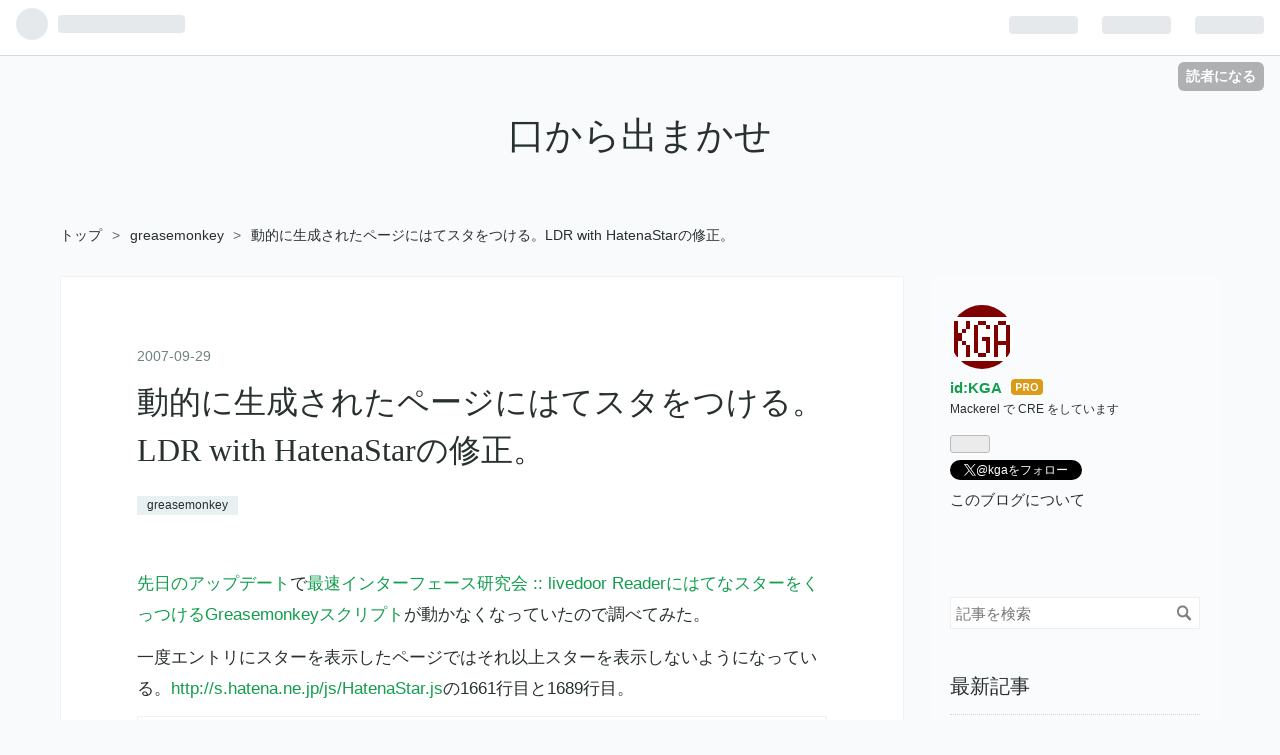

--- FILE ---
content_type: text/html; charset=utf-8
request_url: https://blog.kga.gg/entry/20070929/1190993663
body_size: 12004
content:
<!DOCTYPE html>
<html
  lang="ja"

data-admin-domain="//blog.hatena.ne.jp"
data-admin-origin="https://blog.hatena.ne.jp"
data-author="KGA"
data-avail-langs="ja en"
data-blog="kga.hatenablog.jp"
data-blog-host="kga.hatenablog.jp"
data-blog-is-public="1"
data-blog-name="口から出まかせ"
data-blog-owner="KGA"
data-blog-show-ads=""
data-blog-show-sleeping-ads=""
data-blog-uri="https://blog.kga.gg/"
data-blog-uuid="13208692334729890020"
data-blogs-uri-base="https://blog.kga.gg"
data-brand="pro"
data-data-layer="{&quot;hatenablog&quot;:{&quot;admin&quot;:{},&quot;analytics&quot;:{&quot;brand_property_id&quot;:&quot;&quot;,&quot;measurement_id&quot;:&quot;&quot;,&quot;non_sampling_property_id&quot;:&quot;&quot;,&quot;property_id&quot;:&quot;&quot;,&quot;separated_property_id&quot;:&quot;UA-29716941-24&quot;},&quot;blog&quot;:{&quot;blog_id&quot;:&quot;13208692334729890020&quot;,&quot;content_seems_japanese&quot;:&quot;true&quot;,&quot;disable_ads&quot;:&quot;custom_domain&quot;,&quot;enable_ads&quot;:&quot;false&quot;,&quot;enable_keyword_link&quot;:&quot;false&quot;,&quot;entry_show_footer_related_entries&quot;:&quot;true&quot;,&quot;force_pc_view&quot;:&quot;false&quot;,&quot;is_public&quot;:&quot;true&quot;,&quot;is_responsive_view&quot;:&quot;false&quot;,&quot;is_sleeping&quot;:&quot;false&quot;,&quot;lang&quot;:&quot;ja&quot;,&quot;name&quot;:&quot;\u53e3\u304b\u3089\u51fa\u307e\u304b\u305b&quot;,&quot;owner_name&quot;:&quot;KGA&quot;,&quot;uri&quot;:&quot;https://blog.kga.gg/&quot;},&quot;brand&quot;:&quot;pro&quot;,&quot;page_id&quot;:&quot;entry&quot;,&quot;permalink_entry&quot;:{&quot;author_name&quot;:&quot;KGA&quot;,&quot;categories&quot;:&quot;greasemonkey&quot;,&quot;character_count&quot;:1149,&quot;date&quot;:&quot;2007-09-29&quot;,&quot;entry_id&quot;:&quot;11696248318752629675&quot;,&quot;first_category&quot;:&quot;greasemonkey&quot;,&quot;hour&quot;:&quot;0&quot;,&quot;title&quot;:&quot;\u52d5\u7684\u306b\u751f\u6210\u3055\u308c\u305f\u30da\u30fc\u30b8\u306b\u306f\u3066\u30b9\u30bf\u3092\u3064\u3051\u308b\u3002LDR with HatenaStar\u306e\u4fee\u6b63\u3002&quot;,&quot;uri&quot;:&quot;https://blog.kga.gg/entry/20070929/1190993663&quot;},&quot;pro&quot;:&quot;pro&quot;,&quot;router_type&quot;:&quot;blogs&quot;}}"
data-device="pc"
data-dont-recommend-pro="false"
data-global-domain="https://hatena.blog"
data-globalheader-color="b"
data-globalheader-type="pc"
data-has-touch-view="1"
data-help-url="https://help.hatenablog.com"
data-page="entry"
data-parts-domain="https://hatenablog-parts.com"
data-plus-available="1"
data-pro="true"
data-router-type="blogs"
data-sentry-dsn="https://03a33e4781a24cf2885099fed222b56d@sentry.io/1195218"
data-sentry-environment="production"
data-sentry-sample-rate="0.1"
data-static-domain="https://cdn.blog.st-hatena.com"
data-version="6d1f168243fdc977f4a5ebb79e76af"




  data-initial-state="{}"

  >
  <head prefix="og: http://ogp.me/ns# fb: http://ogp.me/ns/fb# article: http://ogp.me/ns/article#">

  

  
  <meta name="viewport" content="width=device-width, initial-scale=1.0" />


  


  

  <meta name="robots" content="max-image-preview:large" />


  <meta charset="utf-8"/>
  <meta http-equiv="X-UA-Compatible" content="IE=7; IE=9; IE=10; IE=11" />
  <title>動的に生成されたページにはてスタをつける。LDR with HatenaStarの修正。 - 口から出まかせ</title>

  
  <link rel="canonical" href="https://blog.kga.gg/entry/20070929/1190993663"/>



  

<meta itemprop="name" content="動的に生成されたページにはてスタをつける。LDR with HatenaStarの修正。 - 口から出まかせ"/>

  <meta itemprop="image" content="https://ogimage.blog.st-hatena.com/13208692334729890020/11696248318752629675/1366547540"/>


  <meta property="og:title" content="動的に生成されたページにはてスタをつける。LDR with HatenaStarの修正。 - 口から出まかせ"/>
<meta property="og:type" content="article"/>
  <meta property="og:url" content="https://blog.kga.gg/entry/20070929/1190993663"/>

  <meta property="og:image" content="https://ogimage.blog.st-hatena.com/13208692334729890020/11696248318752629675/1366547540"/>

<meta property="og:image:alt" content="動的に生成されたページにはてスタをつける。LDR with HatenaStarの修正。 - 口から出まかせ"/>
    <meta property="og:description" content="先日のアップデートで最速インターフェース研究会 :: livedoor ReaderにはてなスターをくっつけるGreasemonkeyスクリプトが動かなくなっていたので調べてみた。一度エントリにスターを表示したページではそれ以上スターを表示しないようになっている。http://s.hatena.ne.jp/js/HatenaStar.jsの1661行目と1689行目。 1659 loadEntriesByHeader: function() { 1660 var c = Hatena.Star.EntryLoader; 1661 if (c.entries) return c.entries;…" />
<meta property="og:site_name" content="口から出まかせ"/>

  <meta property="article:published_time" content="2007-09-28T15:34:23Z" />

    <meta property="article:tag" content="greasemonkey" />
      <meta name="twitter:card"  content="summary_large_image" />
    <meta name="twitter:image" content="https://ogimage.blog.st-hatena.com/13208692334729890020/11696248318752629675/1366547540" />  <meta name="twitter:title" content="動的に生成されたページにはてスタをつける。LDR with HatenaStarの修正。 - 口から出まかせ" />    <meta name="twitter:description" content="先日のアップデートで最速インターフェース研究会 :: livedoor ReaderにはてなスターをくっつけるGreasemonkeyスクリプトが動かなくなっていたので調べてみた。一度エントリにスターを表示したページではそれ以上スターを表示しないようになっている。http://s.hatena.ne.jp/js/Hat…" />  <meta name="twitter:app:name:iphone" content="はてなブログアプリ" />
  <meta name="twitter:app:id:iphone" content="583299321" />
  <meta name="twitter:app:url:iphone" content="hatenablog:///open?uri=https%3A%2F%2Fblog.kga.gg%2Fentry%2F20070929%2F1190993663" />  <meta name="twitter:site" content="@kga" />
  
    <meta name="description" content="先日のアップデートで最速インターフェース研究会 :: livedoor ReaderにはてなスターをくっつけるGreasemonkeyスクリプトが動かなくなっていたので調べてみた。一度エントリにスターを表示したページではそれ以上スターを表示しないようになっている。http://s.hatena.ne.jp/js/HatenaStar.jsの1661行目と1689行目。 1659 loadEntriesByHeader: function() { 1660 var c = Hatena.Star.EntryLoader; 1661 if (c.entries) return c.entries;…" />
    <meta name="google-site-verification" content="U06y7KGm8MpB2oHNF-0a5VvSO1eXoD4aTgGfiqTwxPI" />
    <meta name="msvalidate.01" content="79BC89BC6DE3B4E9E6797AFB03F6E391" />


  
<script
  id="embed-gtm-data-layer-loader"
  data-data-layer-page-specific="{&quot;hatenablog&quot;:{&quot;blogs_permalink&quot;:{&quot;entry_afc_issued&quot;:&quot;false&quot;,&quot;has_related_entries_with_elasticsearch&quot;:&quot;true&quot;,&quot;is_blog_sleeping&quot;:&quot;false&quot;,&quot;blog_afc_issued&quot;:&quot;false&quot;,&quot;is_author_pro&quot;:&quot;true&quot;}}}"
>
(function() {
  function loadDataLayer(elem, attrName) {
    if (!elem) { return {}; }
    var json = elem.getAttribute(attrName);
    if (!json) { return {}; }
    return JSON.parse(json);
  }

  var globalVariables = loadDataLayer(
    document.documentElement,
    'data-data-layer'
  );
  var pageSpecificVariables = loadDataLayer(
    document.getElementById('embed-gtm-data-layer-loader'),
    'data-data-layer-page-specific'
  );

  var variables = [globalVariables, pageSpecificVariables];

  if (!window.dataLayer) {
    window.dataLayer = [];
  }

  for (var i = 0; i < variables.length; i++) {
    window.dataLayer.push(variables[i]);
  }
})();
</script>

<!-- Google Tag Manager -->
<script>(function(w,d,s,l,i){w[l]=w[l]||[];w[l].push({'gtm.start':
new Date().getTime(),event:'gtm.js'});var f=d.getElementsByTagName(s)[0],
j=d.createElement(s),dl=l!='dataLayer'?'&l='+l:'';j.async=true;j.src=
'https://www.googletagmanager.com/gtm.js?id='+i+dl;f.parentNode.insertBefore(j,f);
})(window,document,'script','dataLayer','GTM-P4CXTW');</script>
<!-- End Google Tag Manager -->
<!-- Google Tag Manager -->
<script>(function(w,d,s,l,i){w[l]=w[l]||[];w[l].push({'gtm.start':
new Date().getTime(),event:'gtm.js'});var f=d.getElementsByTagName(s)[0],
j=d.createElement(s),dl=l!='dataLayer'?'&l='+l:'';j.async=true;j.src=
'https://www.googletagmanager.com/gtm.js?id='+i+dl;f.parentNode.insertBefore(j,f);
})(window,document,'script','dataLayer','GTM-TVXC8KM');</script>
<!-- End Google Tag Manager -->










  <link rel="shortcut icon" href="https://blog.kga.gg/icon/favicon">
<link rel="apple-touch-icon" href="https://blog.kga.gg/icon/touch">
<link rel="icon" sizes="192x192" href="https://blog.kga.gg/icon/link">

  

<link rel="alternate" type="application/atom+xml" title="Atom" href="https://blog.kga.gg/feed"/>
<link rel="alternate" type="application/rss+xml" title="RSS2.0" href="https://blog.kga.gg/rss"/>

  <link rel="alternate" type="application/json+oembed" href="https://hatena.blog/oembed?url=https%3A%2F%2Fblog.kga.gg%2Fentry%2F20070929%2F1190993663&amp;format=json" title="oEmbed Profile of 動的に生成されたページにはてスタをつける。LDR with HatenaStarの修正。"/>
<link rel="alternate" type="text/xml+oembed" href="https://hatena.blog/oembed?url=https%3A%2F%2Fblog.kga.gg%2Fentry%2F20070929%2F1190993663&amp;format=xml" title="oEmbed Profile of 動的に生成されたページにはてスタをつける。LDR with HatenaStarの修正。"/>
  
  <link rel="author" href="http://www.hatena.ne.jp/KGA/">

  

  


  
    
<link rel="stylesheet" type="text/css" href="https://cdn.blog.st-hatena.com/css/blog.css?version=6d1f168243fdc977f4a5ebb79e76af"/>

    
  <link rel="stylesheet" type="text/css" href="https://usercss.blog.st-hatena.com/blog_style/13208692334729890020/0e5ceee64c8042c1ba2cbc4c4aad5934a4cf275a"/>
  
  

  

  
<script> </script>

  
<style>
  div#google_afc_user,
  div.google-afc-user-container,
  div.google_afc_image,
  div.google_afc_blocklink {
      display: block !important;
  }
</style>


  

  
    <script type="application/ld+json">{"@context":"http://schema.org","@type":"Article","dateModified":"2013-04-21T21:32:20+09:00","datePublished":"2007-09-29T00:34:23+09:00","description":"先日のアップデートで最速インターフェース研究会 :: livedoor ReaderにはてなスターをくっつけるGreasemonkeyスクリプトが動かなくなっていたので調べてみた。一度エントリにスターを表示したページではそれ以上スターを表示しないようになっている。http://s.hatena.ne.jp/js/HatenaStar.jsの1661行目と1689行目。 1659 loadEntriesByHeader: function() { 1660 var c = Hatena.Star.EntryLoader; 1661 if (c.entries) return c.entries;…","headline":"動的に生成されたページにはてスタをつける。LDR with HatenaStarの修正。","image":["https://cdn.blog.st-hatena.com/images/theme/og-image-1500.png"],"mainEntityOfPage":{"@id":"https://blog.kga.gg/entry/20070929/1190993663","@type":"WebPage"}}</script>

  

  <!-- 技グ広告枠GTM -->
<script>(function(w,d,s,l,i){w[l]=w[l]||[];w[l].push({'gtm.start':
new Date().getTime(),event:'gtm.js'});var f=d.getElementsByTagName(s)[0],
j=d.createElement(s),dl=l!='dataLayer'?'&l='+l:'';j.async=true;j.src=
'https://www.googletagmanager.com/gtm.js?id='+i+dl;f.parentNode.insertBefore(j,f);
})(window,document,'script','dataLayer','GTM-PS272QP');</script>

<script type="module"> import mermaid from 'https://cdn.jsdelivr.net/npm/mermaid@11.12/+esm'; mermaid.initialize({ startOnLoad: true }); </script>

  

</head>

  <body class="page-entry enable-top-editarea enable-bottom-editarea category-greasemonkey globalheader-ng-enabled">
    

<div id="globalheader-container"
  data-brand="hatenablog"
  
  >
  <iframe id="globalheader" height="37" frameborder="0" allowTransparency="true"></iframe>
</div>


  
  
  
    <nav class="
      blog-controlls
      
    ">
      <div class="blog-controlls-blog-icon">
        <a href="https://blog.kga.gg/">
          <img src="https://cdn.image.st-hatena.com/image/square/760a84c684e53939c27387aa0ae41c88478f2286/backend=imagemagick;height=128;version=1;width=128/https%3A%2F%2Fcdn.user.blog.st-hatena.com%2Fblog_custom_icon%2F478717%2F1513228402826130" alt="口から出まかせ"/>
        </a>
      </div>
      <div class="blog-controlls-title">
        <a href="https://blog.kga.gg/">口から出まかせ</a>
      </div>
      <a href="https://blog.hatena.ne.jp/KGA/kga.hatenablog.jp/subscribe?utm_source=blogs_topright_button&amp;utm_medium=button&amp;utm_campaign=subscribe_blog" class="blog-controlls-subscribe-btn test-blog-header-controlls-subscribe">
        読者になる
      </a>
    </nav>
  

  <div id="container">
    <div id="container-inner">
      <header id="blog-title" data-brand="hatenablog">
  <div id="blog-title-inner" >
    <div id="blog-title-content">
      <h1 id="title"><a href="https://blog.kga.gg/">口から出まかせ</a></h1>
      
    </div>
  </div>
</header>

      
  <div id="top-editarea">
    <!-- テスト -->
  </div>


      
          <div id="top-box">
    <div class="breadcrumb" data-test-id="breadcrumb">
      <div class="breadcrumb-inner">
        <a class="breadcrumb-link" href="https://blog.kga.gg/"><span>トップ</span></a>          <span class="breadcrumb-gt">&gt;</span>          <span class="breadcrumb-child">            <a class="breadcrumb-child-link" href="https://blog.kga.gg/archive/category/greasemonkey"><span>greasemonkey</span></a>          </span>            <span class="breadcrumb-gt">&gt;</span>          <span class="breadcrumb-child">            <span>動的に生成されたページにはてスタをつける。LDR with HatenaStarの修正。</span>          </span>      </div>
    </div>
  </div>
  <script type="application/ld+json" class="test-breadcrumb-json-ld">
    {"@type":"BreadcrumbList","itemListElement":[{"position":1,"@type":"ListItem","item":{"@id":"https://blog.kga.gg/","name":"トップ"}},{"@type":"ListItem","item":{"@id":"https://blog.kga.gg/archive/category/greasemonkey","name":"greasemonkey"},"position":2}],"@context":"http://schema.org"}
  </script>
      
      




<div id="content" class="hfeed"
  
  >
  <div id="content-inner">
    <div id="wrapper">
      <div id="main">
        <div id="main-inner">
          

          



          
  
  <!-- google_ad_section_start -->
  <!-- rakuten_ad_target_begin -->
  
  
  

  

  
    
      
        <article class="entry hentry test-hentry js-entry-article date-first autopagerize_page_element chars-1200 words-100 mode-hatena entry-odd" id="entry-11696248318752629675" data-keyword-campaign="" data-uuid="11696248318752629675" data-publication-type="entry">
  <div class="entry-inner">
    <header class="entry-header">
  
    <div class="date entry-date first">
    <a href="https://blog.kga.gg/archive/2007/09/29" rel="nofollow">
      <time datetime="2007-09-28T15:34:23Z" title="2007-09-28T15:34:23Z">
        <span class="date-year">2007</span><span class="hyphen">-</span><span class="date-month">09</span><span class="hyphen">-</span><span class="date-day">29</span>
      </time>
    </a>
      </div>
  <h1 class="entry-title">
  <a href="https://blog.kga.gg/entry/20070929/1190993663" class="entry-title-link bookmark">動的に生成されたページにはてスタをつける。LDR with HatenaStarの修正。</a>
</h1>

  
  

  <div class="entry-categories categories">
    
    <a href="https://blog.kga.gg/archive/category/greasemonkey" class="entry-category-link category-greasemonkey">greasemonkey</a>
    
  </div>


  

  

</header>

    


    <div class="entry-content hatenablog-entry">
  
    <p><a href="http://d.hatena.ne.jp/hatenastar/20070927/1190835879">&#x5148;&#x65E5;&#x306E;&#x30A2;&#x30C3;&#x30D7;&#x30C7;&#x30FC;&#x30C8;</a>で<a href="http://la.ma.la/blog/diary_200707121316.htm">&#x6700;&#x901F;&#x30A4;&#x30F3;&#x30BF;&#x30FC;&#x30D5;&#x30A7;&#x30FC;&#x30B9;&#x7814;&#x7A76;&#x4F1A; :: livedoor Reader&#x306B;&#x306F;&#x3066;&#x306A;&#x30B9;&#x30BF;&#x30FC;&#x3092;&#x304F;&#x3063;&#x3064;&#x3051;&#x308B;Greasemonkey&#x30B9;&#x30AF;&#x30EA;&#x30D7;&#x30C8;</a>が動かなくなっていたので調べてみた。</p><p>一度エントリにスターを表示したページではそれ以上スターを表示しないようになっている。<a href="http://s.hatena.ne.jp/js/HatenaStar.js">http://s.hatena.ne.jp/js/HatenaStar.js</a>の1661行目と1689行目。</p>

    <blockquote cite="http://s.hatena.ne.jp/js/HatenaStar.js">
        <pre class="code lang-javascript" data-lang="javascript" data-unlink>  1659      loadEntriesByHeader: <span class="synIdentifier">function</span>() <span class="synIdentifier">{</span>
  1660          <span class="synIdentifier">var</span> c = Hatena.Star.EntryLoader;
  1661          <span class="synStatement">if</span> (c.entries) <span class="synStatement">return</span> c.entries;
  1662          <span class="synIdentifier">var</span> entries = <span class="synIdentifier">[]</span>;
  1663          <span class="synIdentifier">var</span> headers = c.getHeaders();
</pre><pre class="code lang-javascript" data-lang="javascript" data-unlink>  1687      loadEntriesByConfig: <span class="synIdentifier">function</span>() <span class="synIdentifier">{</span>
  1688          <span class="synIdentifier">var</span> c = Hatena.Star.EntryLoader;
  1689          <span class="synStatement">if</span> (c.entries) <span class="synStatement">return</span> c.entries;
  1690          <span class="synIdentifier">var</span> entries = <span class="synIdentifier">[]</span>;
  1691          <span class="synStatement">if</span> (!Hatena.Star.SiteConfig) <span class="synStatement">return</span>;
</pre>
        <cite><a href="http://s.hatena.ne.jp/js/HatenaStar.js">http://s.hatena.ne.jp/js/HatenaStar.js</a></cite>
    </blockquote>
<p>回避策を<a href="http://tokyoenvious.xrea.jp/b/javascript/autopagerize-plus-hatena-star.html">AutoPagerize&#x3067;&#x7D99;&#x304E;&#x8DB3;&#x3057;&#x3055;&#x308C;&#x305F;&#x30A8;&#x30F3;&#x30C8;&#x30EA;&#x306B;&#x3082;&#x306F;&#x3066;&#x306A;&#x30B9;&#x30BF;&#x30FC;&#x3092;&#x8868;&#x793A;&#x3059;&#x308B;&#x30E6;&#x30FC;&#x30B6;&#x30FC;&#x30B9;&#x30AF;&#x30EA;&#x30D7;&#x30C8; | &#x6771;&#x4EAC;&#x5AC9;&#x59AC;</a>からもらい、LDRにスターを表示する<a class="keyword" href="http://d.hatena.ne.jp/keyword/Greasemonkey">Greasemonkey</a>スクリプトのinit関数を以下のように変更。</p>
<pre class="code lang-javascript" data-lang="javascript" data-unlink>    <span class="synIdentifier">function</span> init()<span class="synIdentifier">{</span>
        w.Hatena.Star.SiteConfig = <span class="synIdentifier">{</span>
            entryNodes: <span class="synIdentifier">{</span>
                <span class="synConstant">'div.item'</span>: <span class="synIdentifier">{</span>
                    uri: <span class="synConstant">'h2.item_title a'</span>,
                    title: <span class="synConstant">'h2.item_title'</span>,
                    container: <span class="synConstant">'h2.item_title'</span>
                <span class="synIdentifier">}</span>
            <span class="synIdentifier">}</span>
        <span class="synIdentifier">}</span>;
        w.Keybind.add(<span class="synConstant">'H'</span>, <span class="synIdentifier">function</span>()<span class="synIdentifier">{</span>
            <span class="synIdentifier">var</span> entries = w.Hatena.Star.EntryLoader.entries;
            w.Hatena.Star.EntryLoader.entries = <span class="synStatement">null</span>;
            <span class="synStatement">new</span> w.Hatena.Star.EntryLoader();
            w.Hatena.Star.EntryLoader.entries = <span class="synType">Array</span>.concat(entries, w.Hatena.Star.EntryLoader.entries);
        <span class="synIdentifier">}</span>);
    <span class="synIdentifier">}</span>
</pre><p>entriesをいったん退避させてマージするのはなんでかよくわかってないけどこれで動くようになった。</p>

    
    




    

  
</div>

    
  <footer class="entry-footer">
    
    <div class="entry-tags-wrapper">
  <div class="entry-tags">  </div>
</div>

    <p class="entry-footer-section track-inview-by-gtm" data-gtm-track-json="{&quot;area&quot;: &quot;finish_reading&quot;}">
  <span class="author vcard"><span class="fn" data-load-nickname="1" data-user-name="KGA" >KGA</span></span>
  <span class="entry-footer-time"><a href="https://blog.kga.gg/entry/20070929/1190993663"><time data-relative datetime="2007-09-28T15:34:23Z" title="2007-09-28T15:34:23Z" class="updated">2007-09-29 00:34</time></a></span>
  
  
  
    <span class="
      entry-footer-subscribe
      
    " data-test-blog-controlls-subscribe>
      <a href="https://blog.hatena.ne.jp/KGA/kga.hatenablog.jp/subscribe?utm_source=blogs_entry_footer&amp;utm_medium=button&amp;utm_campaign=subscribe_blog">
        読者になる
      </a>
    </span>
  
</p>

    
  <div
    class="hatena-star-container"
    data-hatena-star-container
    data-hatena-star-url="https://blog.kga.gg/entry/20070929/1190993663"
    data-hatena-star-title="動的に生成されたページにはてスタをつける。LDR with HatenaStarの修正。"
    data-hatena-star-variant="profile-icon"
    data-hatena-star-profile-url-template="https://blog.hatena.ne.jp/{username}/"
  ></div>


    
<div class="social-buttons">
  
  
  
  
  
  
  
  
  
</div>

    

    <div class="customized-footer">
      

        

          <div class="entry-footer-modules" id="entry-footer-secondary-modules">      
<div class="hatena-module hatena-module-related-entries" >
      
  <!-- Hatena-Epic-has-related-entries-with-elasticsearch:true -->
  <div class="hatena-module-title">
    関連記事
  </div>
  <div class="hatena-module-body">
    <ul class="related-entries hatena-urllist urllist-with-thumbnails">
  
  
    
    <li class="urllist-item related-entries-item">
      <div class="urllist-item-inner related-entries-item-inner">
        
          
                      <div class="urllist-date-link related-entries-date-link">
  <a href="https://blog.kga.gg/archive/2007/09/26" rel="nofollow">
    <time datetime="2007-09-26T06:19:17Z" title="2007年9月26日">
      2007-09-26
    </time>
  </a>
</div>

          <a href="https://blog.kga.gg/entry/20070926/1190787557" class="urllist-title-link related-entries-title-link  urllist-title related-entries-title">LDRでPodcastを再生するGreasemonkey</a>




          
          

                      <div class="urllist-entry-body related-entries-entry-body">LDR with Podcast Player for Greasemonkey inspired by Blogge…</div>
      </div>
    </li>
  
    
    <li class="urllist-item related-entries-item">
      <div class="urllist-item-inner related-entries-item-inner">
        
          
                      <div class="urllist-date-link related-entries-date-link">
  <a href="https://blog.kga.gg/archive/2007/09/08" rel="nofollow">
    <time datetime="2007-09-08T03:50:54Z" title="2007年9月8日">
      2007-09-08
    </time>
  </a>
</div>

          <a href="https://blog.kga.gg/entry/20070908/1189223454" class="urllist-title-link related-entries-title-link  urllist-title related-entries-title">LDRにフィード毎のはてなスターの総数を表示するGreasemonkey</a>




          
          

                      <div class="urllist-entry-body related-entries-entry-body">ブログの☆の総数を取得できるAPIを追加しました - はてなスター…</div>
      </div>
    </li>
  
    
    <li class="urllist-item related-entries-item">
      <div class="urllist-item-inner related-entries-item-inner">
        
          
                      <div class="urllist-date-link related-entries-date-link">
  <a href="https://blog.kga.gg/archive/2007/08/24" rel="nofollow">
    <time datetime="2007-08-24T10:14:41Z" title="2007年8月24日">
      2007-08-24
    </time>
  </a>
</div>

          <a href="https://blog.kga.gg/entry/20070824/1187950481" class="urllist-title-link related-entries-title-link  urllist-title related-entries-title">はてダはてグで無効になっているはてなスターを有効にするブックマークレット</a>




          
          

                      <div class="urllist-entry-body related-entries-entry-body">ブックマークレットを貼るのに、id:asannouさんのはてダにブッ…</div>
      </div>
    </li>
  
    
    <li class="urllist-item related-entries-item">
      <div class="urllist-item-inner related-entries-item-inner">
        
          
                      <a class="urllist-image-link related-entries-image-link" href="https://blog.kga.gg/entry/20070713/1184258428">
  <img alt="How many people Dugg it" src="https://cdn.image.st-hatena.com/image/square/4a94b18a32a62dea2bb7fcc98c36cc1780af8188/backend=imagemagick;height=100;version=1;width=100/http%3A%2F%2Fcdn-ak.f.st-hatena.com%2Fimages%2Ffotolife%2FK%2FKGA%2F20070713%2F20070713014237.png" class="urllist-image related-entries-image" title="How many people Dugg it" width="100" height="100" loading="lazy">
</a>
            <div class="urllist-date-link related-entries-date-link">
  <a href="https://blog.kga.gg/archive/2007/07/13" rel="nofollow">
    <time datetime="2007-07-12T16:40:28Z" title="2007年7月13日">
      2007-07-13
    </time>
  </a>
</div>

          <a href="https://blog.kga.gg/entry/20070713/1184258428" class="urllist-title-link related-entries-title-link  urllist-title related-entries-title">How many people Dugg it</a>




          
          

                      <div class="urllist-entry-body related-entries-entry-body">dキーで現在のエントリーが何人にdiggられてるかをウィジェット…</div>
      </div>
    </li>
  
    
    <li class="urllist-item related-entries-item">
      <div class="urllist-item-inner related-entries-item-inner">
        
          
                      <a class="urllist-image-link related-entries-image-link" href="https://blog.kga.gg/entry/20061124/1164377946">
  <img alt="リピート放送を見逃さないようにするGreasemonkey" src="https://cdn.image.st-hatena.com/image/square/9d08b58ad5a32a36547d9445fed50b12c51f62c9/backend=imagemagick;height=100;version=1;width=100/http%3A%2F%2Fcdn-ak.f.st-hatena.com%2Fimages%2Ffotolife%2FK%2FKGA%2F20061124%2F20061124225918.png" class="urllist-image related-entries-image" title="リピート放送を見逃さないようにするGreasemonkey" width="100" height="100" loading="lazy">
</a>
            <div class="urllist-date-link related-entries-date-link">
  <a href="https://blog.kga.gg/archive/2006/11/24" rel="nofollow">
    <time datetime="2006-11-24T14:19:06Z" title="2006年11月24日">
      2006-11-24
    </time>
  </a>
</div>

          <a href="https://blog.kga.gg/entry/20061124/1164377946" class="urllist-title-link related-entries-title-link  urllist-title related-entries-title">リピート放送を見逃さないようにするGreasemonkey</a>




          
          

                      <div class="urllist-entry-body related-entries-entry-body">追記 2007/10/05 STARCAT Channel Guide Prettifier for Grease…</div>
      </div>
    </li>
  
</ul>

  </div>
</div>
  </div>
        
  <div class="entry-footer-html"><div class="hatena-gig-ad-slot"></div></div>


      
    </div>
    
  <div class="comment-box js-comment-box">
    
    <ul class="comment js-comment">
      <li class="read-more-comments" style="display: none;"><a>もっと読む</a></li>
    </ul>
    
      <a class="leave-comment-title js-leave-comment-title">コメントを書く</a>
    
  </div>

  </footer>

  </div>
</article>

      
      
    
  

  
  <!-- rakuten_ad_target_end -->
  <!-- google_ad_section_end -->
  
  
  
  <div class="pager pager-permalink permalink">
    
      
      <span class="pager-prev">
        <a href="https://blog.kga.gg/entry/20070929/1191065643" rel="prev">
          <span class="pager-arrow">&laquo; </span>
          Fast Look up Alc CLI using Web::Scraper
        </a>
      </span>
    
    
      
      <span class="pager-next">
        <a href="https://blog.kga.gg/entry/20070926/1190787557" rel="next">
          LDRでPodcastを再生するGreasemonkey
          <span class="pager-arrow"> &raquo;</span>
        </a>
      </span>
    
  </div>


  



        </div>
      </div>

      <aside id="box1">
  <div id="box1-inner">
  </div>
</aside>

    </div><!-- #wrapper -->

    
<aside id="box2">
  
  <div id="box2-inner">
    
      

<div class="hatena-module hatena-module-profile">
  <div class="hatena-module-title">
     
  </div>
  <div class="hatena-module-body">
    
    <a href="https://blog.kga.gg/about" class="profile-icon-link">
      <img src="https://cdn.profile-image.st-hatena.com/users/KGA/profile.png"
      alt="id:KGA" class="profile-icon" />
    </a>
    

    
    <span class="id">
      <a href="https://blog.kga.gg/about" class="hatena-id-link"><span data-load-nickname="1" data-user-name="KGA">id:KGA</span></a>
      
  
  
    <a href="https://blog.hatena.ne.jp/-/pro?plus_via=blog_plus_badge&amp;utm_source=pro_badge&amp;utm_medium=referral&amp;utm_campaign=register_pro" title="はてなブログPro"><i class="badge-type-pro">はてなブログPro</i></a>
  


    </span>
    

    

    
    <div class="profile-description">
      <p><a href="https://ja.mackerel.io/" target="_blank">Mackerel</a> で CRE をしています</p>

    </div>
    

    
      <div class="hatena-follow-button-box btn-subscribe js-hatena-follow-button-box"
  
  >

  <a href="#" class="hatena-follow-button js-hatena-follow-button">
    <span class="subscribing">
      <span class="foreground">読者です</span>
      <span class="background">読者をやめる</span>
    </span>
    <span class="unsubscribing" data-track-name="profile-widget-subscribe-button" data-track-once>
      <span class="foreground">読者になる</span>
      <span class="background">読者になる</span>
    </span>
  </a>
  <div class="subscription-count-box js-subscription-count-box">
    <i></i>
    <u></u>
    <span class="subscription-count js-subscription-count">
    </span>
  </div>
</div>

    

    
      <div class="hatena-follow-button-box">
        <a href="https://twitter.com/kga" title="X（Twitter）アカウント" class="btn-twitter" data-lang="ja">
          <img src="https://cdn.blog.st-hatena.com/images/theme/plofile-socialize-x.svg?version=6d1f168243fdc977f4a5ebb79e76af" alt="X">
          <span>
            @kgaをフォロー
          </span>
        </a>
      </div>
    

    <div class="profile-about">
      <a href="https://blog.kga.gg/about">このブログについて</a>
    </div>

  </div>
</div>

    
      <div class="hatena-module hatena-module-search-box">
  <div class="hatena-module-title">
    　
  </div>
  <div class="hatena-module-body">
    <form class="search-form" role="search" action="https://blog.kga.gg/search" method="get">
  <input type="text" name="q" class="search-module-input" value="" placeholder="記事を検索" required>
  <input type="submit" value="検索" class="search-module-button" />
</form>

  </div>
</div>

    
      <div class="hatena-module hatena-module-recent-entries  hatena-module-custom-aaa">
  <div class="hatena-module-title">
    <a href="https://blog.kga.gg/archive">
      最新記事
    </a>
  </div>
  <div class="hatena-module-body">
    <ul class="recent-entries hatena-urllist ">
  
  
    
    <li class="urllist-item recent-entries-item">
      <div class="urllist-item-inner recent-entries-item-inner">
        
          
          
          <a href="https://blog.kga.gg/entry/2026/01/05/195954" class="urllist-title-link recent-entries-title-link  urllist-title recent-entries-title">go-check-css-selector — CSS セレクタで要素の存在をチェックする Mackerel チェックプラグインを作った</a>




          
          

                </div>
    </li>
  
    
    <li class="urllist-item recent-entries-item">
      <div class="urllist-item-inner recent-entries-item-inner">
        
          
          
          <a href="https://blog.kga.gg/entry/2026/01/02/224137" class="urllist-title-link recent-entries-title-link  urllist-title recent-entries-title">ものづくりと AI</a>




          
          

                </div>
    </li>
  
    
    <li class="urllist-item recent-entries-item">
      <div class="urllist-item-inner recent-entries-item-inner">
        
          
          
          <a href="https://blog.kga.gg/entry/2025/12/21/231820" class="urllist-title-link recent-entries-title-link  urllist-title recent-entries-title">Cloudflare AI Search で Mackerel ドキュメントを検索するチャットボットを作った</a>




          
          

                </div>
    </li>
  
    
    <li class="urllist-item recent-entries-item">
      <div class="urllist-item-inner recent-entries-item-inner">
        
          
          
          <a href="https://blog.kga.gg/entry/2025/10/04/140000" class="urllist-title-link recent-entries-title-link  urllist-title recent-entries-title">Claude Code CLI と Mackerel MCP サーバーで Web アプリケーションの課題を解決してみる  </a>




          
          

                </div>
    </li>
  
    
    <li class="urllist-item recent-entries-item">
      <div class="urllist-item-inner recent-entries-item-inner">
        
          
          
          <a href="https://blog.kga.gg/entry/2025/04/01/011314" class="urllist-title-link recent-entries-title-link  urllist-title recent-entries-title">株式会社はてなに入社しました</a>




          
          

                </div>
    </li>
  
</ul>

      </div>
</div>

    
      

<div class="hatena-module hatena-module-archive" data-archive-type="default" data-archive-url="https://blog.kga.gg/archive">
  <div class="hatena-module-title">
    <a href="https://blog.kga.gg/archive"> 月別アーカイブ</a>
  </div>
  <div class="hatena-module-body">
    
      
        <ul class="hatena-urllist">
          
            <li class="archive-module-year archive-module-year-hidden" data-year="2026">
              <div class="archive-module-button">
                <span class="archive-module-hide-button">▼</span>
                <span class="archive-module-show-button">▶</span>
              </div>
              <a href="https://blog.kga.gg/archive/2026" class="archive-module-year-title archive-module-year-2026">
                2026
              </a>
              <ul class="archive-module-months">
                
                  <li class="archive-module-month">
                    <a href="https://blog.kga.gg/archive/2026/01" class="archive-module-month-title archive-module-month-2026-1">
                      2026 / 1
                    </a>
                  </li>
                
              </ul>
            </li>
          
            <li class="archive-module-year archive-module-year-hidden" data-year="2025">
              <div class="archive-module-button">
                <span class="archive-module-hide-button">▼</span>
                <span class="archive-module-show-button">▶</span>
              </div>
              <a href="https://blog.kga.gg/archive/2025" class="archive-module-year-title archive-module-year-2025">
                2025
              </a>
              <ul class="archive-module-months">
                
                  <li class="archive-module-month">
                    <a href="https://blog.kga.gg/archive/2025/12" class="archive-module-month-title archive-module-month-2025-12">
                      2025 / 12
                    </a>
                  </li>
                
                  <li class="archive-module-month">
                    <a href="https://blog.kga.gg/archive/2025/10" class="archive-module-month-title archive-module-month-2025-10">
                      2025 / 10
                    </a>
                  </li>
                
                  <li class="archive-module-month">
                    <a href="https://blog.kga.gg/archive/2025/04" class="archive-module-month-title archive-module-month-2025-4">
                      2025 / 4
                    </a>
                  </li>
                
                  <li class="archive-module-month">
                    <a href="https://blog.kga.gg/archive/2025/03" class="archive-module-month-title archive-module-month-2025-3">
                      2025 / 3
                    </a>
                  </li>
                
                  <li class="archive-module-month">
                    <a href="https://blog.kga.gg/archive/2025/02" class="archive-module-month-title archive-module-month-2025-2">
                      2025 / 2
                    </a>
                  </li>
                
                  <li class="archive-module-month">
                    <a href="https://blog.kga.gg/archive/2025/01" class="archive-module-month-title archive-module-month-2025-1">
                      2025 / 1
                    </a>
                  </li>
                
              </ul>
            </li>
          
            <li class="archive-module-year archive-module-year-hidden" data-year="2024">
              <div class="archive-module-button">
                <span class="archive-module-hide-button">▼</span>
                <span class="archive-module-show-button">▶</span>
              </div>
              <a href="https://blog.kga.gg/archive/2024" class="archive-module-year-title archive-module-year-2024">
                2024
              </a>
              <ul class="archive-module-months">
                
                  <li class="archive-module-month">
                    <a href="https://blog.kga.gg/archive/2024/12" class="archive-module-month-title archive-module-month-2024-12">
                      2024 / 12
                    </a>
                  </li>
                
                  <li class="archive-module-month">
                    <a href="https://blog.kga.gg/archive/2024/04" class="archive-module-month-title archive-module-month-2024-4">
                      2024 / 4
                    </a>
                  </li>
                
                  <li class="archive-module-month">
                    <a href="https://blog.kga.gg/archive/2024/01" class="archive-module-month-title archive-module-month-2024-1">
                      2024 / 1
                    </a>
                  </li>
                
              </ul>
            </li>
          
            <li class="archive-module-year archive-module-year-hidden" data-year="2023">
              <div class="archive-module-button">
                <span class="archive-module-hide-button">▼</span>
                <span class="archive-module-show-button">▶</span>
              </div>
              <a href="https://blog.kga.gg/archive/2023" class="archive-module-year-title archive-module-year-2023">
                2023
              </a>
              <ul class="archive-module-months">
                
                  <li class="archive-module-month">
                    <a href="https://blog.kga.gg/archive/2023/05" class="archive-module-month-title archive-module-month-2023-5">
                      2023 / 5
                    </a>
                  </li>
                
              </ul>
            </li>
          
            <li class="archive-module-year archive-module-year-hidden" data-year="2022">
              <div class="archive-module-button">
                <span class="archive-module-hide-button">▼</span>
                <span class="archive-module-show-button">▶</span>
              </div>
              <a href="https://blog.kga.gg/archive/2022" class="archive-module-year-title archive-module-year-2022">
                2022
              </a>
              <ul class="archive-module-months">
                
                  <li class="archive-module-month">
                    <a href="https://blog.kga.gg/archive/2022/10" class="archive-module-month-title archive-module-month-2022-10">
                      2022 / 10
                    </a>
                  </li>
                
                  <li class="archive-module-month">
                    <a href="https://blog.kga.gg/archive/2022/05" class="archive-module-month-title archive-module-month-2022-5">
                      2022 / 5
                    </a>
                  </li>
                
                  <li class="archive-module-month">
                    <a href="https://blog.kga.gg/archive/2022/04" class="archive-module-month-title archive-module-month-2022-4">
                      2022 / 4
                    </a>
                  </li>
                
                  <li class="archive-module-month">
                    <a href="https://blog.kga.gg/archive/2022/02" class="archive-module-month-title archive-module-month-2022-2">
                      2022 / 2
                    </a>
                  </li>
                
              </ul>
            </li>
          
            <li class="archive-module-year archive-module-year-hidden" data-year="2021">
              <div class="archive-module-button">
                <span class="archive-module-hide-button">▼</span>
                <span class="archive-module-show-button">▶</span>
              </div>
              <a href="https://blog.kga.gg/archive/2021" class="archive-module-year-title archive-module-year-2021">
                2021
              </a>
              <ul class="archive-module-months">
                
                  <li class="archive-module-month">
                    <a href="https://blog.kga.gg/archive/2021/02" class="archive-module-month-title archive-module-month-2021-2">
                      2021 / 2
                    </a>
                  </li>
                
                  <li class="archive-module-month">
                    <a href="https://blog.kga.gg/archive/2021/01" class="archive-module-month-title archive-module-month-2021-1">
                      2021 / 1
                    </a>
                  </li>
                
              </ul>
            </li>
          
            <li class="archive-module-year archive-module-year-hidden" data-year="2020">
              <div class="archive-module-button">
                <span class="archive-module-hide-button">▼</span>
                <span class="archive-module-show-button">▶</span>
              </div>
              <a href="https://blog.kga.gg/archive/2020" class="archive-module-year-title archive-module-year-2020">
                2020
              </a>
              <ul class="archive-module-months">
                
                  <li class="archive-module-month">
                    <a href="https://blog.kga.gg/archive/2020/12" class="archive-module-month-title archive-module-month-2020-12">
                      2020 / 12
                    </a>
                  </li>
                
                  <li class="archive-module-month">
                    <a href="https://blog.kga.gg/archive/2020/10" class="archive-module-month-title archive-module-month-2020-10">
                      2020 / 10
                    </a>
                  </li>
                
                  <li class="archive-module-month">
                    <a href="https://blog.kga.gg/archive/2020/09" class="archive-module-month-title archive-module-month-2020-9">
                      2020 / 9
                    </a>
                  </li>
                
                  <li class="archive-module-month">
                    <a href="https://blog.kga.gg/archive/2020/08" class="archive-module-month-title archive-module-month-2020-8">
                      2020 / 8
                    </a>
                  </li>
                
                  <li class="archive-module-month">
                    <a href="https://blog.kga.gg/archive/2020/06" class="archive-module-month-title archive-module-month-2020-6">
                      2020 / 6
                    </a>
                  </li>
                
                  <li class="archive-module-month">
                    <a href="https://blog.kga.gg/archive/2020/05" class="archive-module-month-title archive-module-month-2020-5">
                      2020 / 5
                    </a>
                  </li>
                
                  <li class="archive-module-month">
                    <a href="https://blog.kga.gg/archive/2020/04" class="archive-module-month-title archive-module-month-2020-4">
                      2020 / 4
                    </a>
                  </li>
                
              </ul>
            </li>
          
            <li class="archive-module-year archive-module-year-hidden" data-year="2019">
              <div class="archive-module-button">
                <span class="archive-module-hide-button">▼</span>
                <span class="archive-module-show-button">▶</span>
              </div>
              <a href="https://blog.kga.gg/archive/2019" class="archive-module-year-title archive-module-year-2019">
                2019
              </a>
              <ul class="archive-module-months">
                
                  <li class="archive-module-month">
                    <a href="https://blog.kga.gg/archive/2019/11" class="archive-module-month-title archive-module-month-2019-11">
                      2019 / 11
                    </a>
                  </li>
                
                  <li class="archive-module-month">
                    <a href="https://blog.kga.gg/archive/2019/10" class="archive-module-month-title archive-module-month-2019-10">
                      2019 / 10
                    </a>
                  </li>
                
                  <li class="archive-module-month">
                    <a href="https://blog.kga.gg/archive/2019/08" class="archive-module-month-title archive-module-month-2019-8">
                      2019 / 8
                    </a>
                  </li>
                
                  <li class="archive-module-month">
                    <a href="https://blog.kga.gg/archive/2019/03" class="archive-module-month-title archive-module-month-2019-3">
                      2019 / 3
                    </a>
                  </li>
                
                  <li class="archive-module-month">
                    <a href="https://blog.kga.gg/archive/2019/01" class="archive-module-month-title archive-module-month-2019-1">
                      2019 / 1
                    </a>
                  </li>
                
              </ul>
            </li>
          
            <li class="archive-module-year archive-module-year-hidden" data-year="2018">
              <div class="archive-module-button">
                <span class="archive-module-hide-button">▼</span>
                <span class="archive-module-show-button">▶</span>
              </div>
              <a href="https://blog.kga.gg/archive/2018" class="archive-module-year-title archive-module-year-2018">
                2018
              </a>
              <ul class="archive-module-months">
                
                  <li class="archive-module-month">
                    <a href="https://blog.kga.gg/archive/2018/07" class="archive-module-month-title archive-module-month-2018-7">
                      2018 / 7
                    </a>
                  </li>
                
                  <li class="archive-module-month">
                    <a href="https://blog.kga.gg/archive/2018/06" class="archive-module-month-title archive-module-month-2018-6">
                      2018 / 6
                    </a>
                  </li>
                
                  <li class="archive-module-month">
                    <a href="https://blog.kga.gg/archive/2018/05" class="archive-module-month-title archive-module-month-2018-5">
                      2018 / 5
                    </a>
                  </li>
                
                  <li class="archive-module-month">
                    <a href="https://blog.kga.gg/archive/2018/04" class="archive-module-month-title archive-module-month-2018-4">
                      2018 / 4
                    </a>
                  </li>
                
                  <li class="archive-module-month">
                    <a href="https://blog.kga.gg/archive/2018/02" class="archive-module-month-title archive-module-month-2018-2">
                      2018 / 2
                    </a>
                  </li>
                
                  <li class="archive-module-month">
                    <a href="https://blog.kga.gg/archive/2018/01" class="archive-module-month-title archive-module-month-2018-1">
                      2018 / 1
                    </a>
                  </li>
                
              </ul>
            </li>
          
            <li class="archive-module-year archive-module-year-hidden" data-year="2017">
              <div class="archive-module-button">
                <span class="archive-module-hide-button">▼</span>
                <span class="archive-module-show-button">▶</span>
              </div>
              <a href="https://blog.kga.gg/archive/2017" class="archive-module-year-title archive-module-year-2017">
                2017
              </a>
              <ul class="archive-module-months">
                
                  <li class="archive-module-month">
                    <a href="https://blog.kga.gg/archive/2017/12" class="archive-module-month-title archive-module-month-2017-12">
                      2017 / 12
                    </a>
                  </li>
                
                  <li class="archive-module-month">
                    <a href="https://blog.kga.gg/archive/2017/11" class="archive-module-month-title archive-module-month-2017-11">
                      2017 / 11
                    </a>
                  </li>
                
                  <li class="archive-module-month">
                    <a href="https://blog.kga.gg/archive/2017/10" class="archive-module-month-title archive-module-month-2017-10">
                      2017 / 10
                    </a>
                  </li>
                
                  <li class="archive-module-month">
                    <a href="https://blog.kga.gg/archive/2017/01" class="archive-module-month-title archive-module-month-2017-1">
                      2017 / 1
                    </a>
                  </li>
                
              </ul>
            </li>
          
            <li class="archive-module-year archive-module-year-hidden" data-year="2016">
              <div class="archive-module-button">
                <span class="archive-module-hide-button">▼</span>
                <span class="archive-module-show-button">▶</span>
              </div>
              <a href="https://blog.kga.gg/archive/2016" class="archive-module-year-title archive-module-year-2016">
                2016
              </a>
              <ul class="archive-module-months">
                
                  <li class="archive-module-month">
                    <a href="https://blog.kga.gg/archive/2016/06" class="archive-module-month-title archive-module-month-2016-6">
                      2016 / 6
                    </a>
                  </li>
                
                  <li class="archive-module-month">
                    <a href="https://blog.kga.gg/archive/2016/05" class="archive-module-month-title archive-module-month-2016-5">
                      2016 / 5
                    </a>
                  </li>
                
                  <li class="archive-module-month">
                    <a href="https://blog.kga.gg/archive/2016/04" class="archive-module-month-title archive-module-month-2016-4">
                      2016 / 4
                    </a>
                  </li>
                
              </ul>
            </li>
          
            <li class="archive-module-year archive-module-year-hidden" data-year="2015">
              <div class="archive-module-button">
                <span class="archive-module-hide-button">▼</span>
                <span class="archive-module-show-button">▶</span>
              </div>
              <a href="https://blog.kga.gg/archive/2015" class="archive-module-year-title archive-module-year-2015">
                2015
              </a>
              <ul class="archive-module-months">
                
                  <li class="archive-module-month">
                    <a href="https://blog.kga.gg/archive/2015/04" class="archive-module-month-title archive-module-month-2015-4">
                      2015 / 4
                    </a>
                  </li>
                
              </ul>
            </li>
          
            <li class="archive-module-year archive-module-year-hidden" data-year="2014">
              <div class="archive-module-button">
                <span class="archive-module-hide-button">▼</span>
                <span class="archive-module-show-button">▶</span>
              </div>
              <a href="https://blog.kga.gg/archive/2014" class="archive-module-year-title archive-module-year-2014">
                2014
              </a>
              <ul class="archive-module-months">
                
                  <li class="archive-module-month">
                    <a href="https://blog.kga.gg/archive/2014/05" class="archive-module-month-title archive-module-month-2014-5">
                      2014 / 5
                    </a>
                  </li>
                
                  <li class="archive-module-month">
                    <a href="https://blog.kga.gg/archive/2014/04" class="archive-module-month-title archive-module-month-2014-4">
                      2014 / 4
                    </a>
                  </li>
                
                  <li class="archive-module-month">
                    <a href="https://blog.kga.gg/archive/2014/02" class="archive-module-month-title archive-module-month-2014-2">
                      2014 / 2
                    </a>
                  </li>
                
                  <li class="archive-module-month">
                    <a href="https://blog.kga.gg/archive/2014/01" class="archive-module-month-title archive-module-month-2014-1">
                      2014 / 1
                    </a>
                  </li>
                
              </ul>
            </li>
          
            <li class="archive-module-year archive-module-year-hidden" data-year="2013">
              <div class="archive-module-button">
                <span class="archive-module-hide-button">▼</span>
                <span class="archive-module-show-button">▶</span>
              </div>
              <a href="https://blog.kga.gg/archive/2013" class="archive-module-year-title archive-module-year-2013">
                2013
              </a>
              <ul class="archive-module-months">
                
                  <li class="archive-module-month">
                    <a href="https://blog.kga.gg/archive/2013/12" class="archive-module-month-title archive-module-month-2013-12">
                      2013 / 12
                    </a>
                  </li>
                
                  <li class="archive-module-month">
                    <a href="https://blog.kga.gg/archive/2013/04" class="archive-module-month-title archive-module-month-2013-4">
                      2013 / 4
                    </a>
                  </li>
                
              </ul>
            </li>
          
            <li class="archive-module-year archive-module-year-hidden" data-year="2012">
              <div class="archive-module-button">
                <span class="archive-module-hide-button">▼</span>
                <span class="archive-module-show-button">▶</span>
              </div>
              <a href="https://blog.kga.gg/archive/2012" class="archive-module-year-title archive-module-year-2012">
                2012
              </a>
              <ul class="archive-module-months">
                
                  <li class="archive-module-month">
                    <a href="https://blog.kga.gg/archive/2012/12" class="archive-module-month-title archive-module-month-2012-12">
                      2012 / 12
                    </a>
                  </li>
                
                  <li class="archive-module-month">
                    <a href="https://blog.kga.gg/archive/2012/10" class="archive-module-month-title archive-module-month-2012-10">
                      2012 / 10
                    </a>
                  </li>
                
                  <li class="archive-module-month">
                    <a href="https://blog.kga.gg/archive/2012/04" class="archive-module-month-title archive-module-month-2012-4">
                      2012 / 4
                    </a>
                  </li>
                
                  <li class="archive-module-month">
                    <a href="https://blog.kga.gg/archive/2012/01" class="archive-module-month-title archive-module-month-2012-1">
                      2012 / 1
                    </a>
                  </li>
                
              </ul>
            </li>
          
            <li class="archive-module-year archive-module-year-hidden" data-year="2011">
              <div class="archive-module-button">
                <span class="archive-module-hide-button">▼</span>
                <span class="archive-module-show-button">▶</span>
              </div>
              <a href="https://blog.kga.gg/archive/2011" class="archive-module-year-title archive-module-year-2011">
                2011
              </a>
              <ul class="archive-module-months">
                
                  <li class="archive-module-month">
                    <a href="https://blog.kga.gg/archive/2011/12" class="archive-module-month-title archive-module-month-2011-12">
                      2011 / 12
                    </a>
                  </li>
                
                  <li class="archive-module-month">
                    <a href="https://blog.kga.gg/archive/2011/11" class="archive-module-month-title archive-module-month-2011-11">
                      2011 / 11
                    </a>
                  </li>
                
                  <li class="archive-module-month">
                    <a href="https://blog.kga.gg/archive/2011/02" class="archive-module-month-title archive-module-month-2011-2">
                      2011 / 2
                    </a>
                  </li>
                
              </ul>
            </li>
          
            <li class="archive-module-year archive-module-year-hidden" data-year="2010">
              <div class="archive-module-button">
                <span class="archive-module-hide-button">▼</span>
                <span class="archive-module-show-button">▶</span>
              </div>
              <a href="https://blog.kga.gg/archive/2010" class="archive-module-year-title archive-module-year-2010">
                2010
              </a>
              <ul class="archive-module-months">
                
                  <li class="archive-module-month">
                    <a href="https://blog.kga.gg/archive/2010/09" class="archive-module-month-title archive-module-month-2010-9">
                      2010 / 9
                    </a>
                  </li>
                
                  <li class="archive-module-month">
                    <a href="https://blog.kga.gg/archive/2010/08" class="archive-module-month-title archive-module-month-2010-8">
                      2010 / 8
                    </a>
                  </li>
                
              </ul>
            </li>
          
            <li class="archive-module-year archive-module-year-hidden" data-year="2009">
              <div class="archive-module-button">
                <span class="archive-module-hide-button">▼</span>
                <span class="archive-module-show-button">▶</span>
              </div>
              <a href="https://blog.kga.gg/archive/2009" class="archive-module-year-title archive-module-year-2009">
                2009
              </a>
              <ul class="archive-module-months">
                
                  <li class="archive-module-month">
                    <a href="https://blog.kga.gg/archive/2009/06" class="archive-module-month-title archive-module-month-2009-6">
                      2009 / 6
                    </a>
                  </li>
                
                  <li class="archive-module-month">
                    <a href="https://blog.kga.gg/archive/2009/04" class="archive-module-month-title archive-module-month-2009-4">
                      2009 / 4
                    </a>
                  </li>
                
                  <li class="archive-module-month">
                    <a href="https://blog.kga.gg/archive/2009/02" class="archive-module-month-title archive-module-month-2009-2">
                      2009 / 2
                    </a>
                  </li>
                
              </ul>
            </li>
          
            <li class="archive-module-year archive-module-year-hidden" data-year="2008">
              <div class="archive-module-button">
                <span class="archive-module-hide-button">▼</span>
                <span class="archive-module-show-button">▶</span>
              </div>
              <a href="https://blog.kga.gg/archive/2008" class="archive-module-year-title archive-module-year-2008">
                2008
              </a>
              <ul class="archive-module-months">
                
                  <li class="archive-module-month">
                    <a href="https://blog.kga.gg/archive/2008/06" class="archive-module-month-title archive-module-month-2008-6">
                      2008 / 6
                    </a>
                  </li>
                
                  <li class="archive-module-month">
                    <a href="https://blog.kga.gg/archive/2008/05" class="archive-module-month-title archive-module-month-2008-5">
                      2008 / 5
                    </a>
                  </li>
                
                  <li class="archive-module-month">
                    <a href="https://blog.kga.gg/archive/2008/03" class="archive-module-month-title archive-module-month-2008-3">
                      2008 / 3
                    </a>
                  </li>
                
                  <li class="archive-module-month">
                    <a href="https://blog.kga.gg/archive/2008/02" class="archive-module-month-title archive-module-month-2008-2">
                      2008 / 2
                    </a>
                  </li>
                
              </ul>
            </li>
          
            <li class="archive-module-year archive-module-year-hidden" data-year="2007">
              <div class="archive-module-button">
                <span class="archive-module-hide-button">▼</span>
                <span class="archive-module-show-button">▶</span>
              </div>
              <a href="https://blog.kga.gg/archive/2007" class="archive-module-year-title archive-module-year-2007">
                2007
              </a>
              <ul class="archive-module-months">
                
                  <li class="archive-module-month">
                    <a href="https://blog.kga.gg/archive/2007/12" class="archive-module-month-title archive-module-month-2007-12">
                      2007 / 12
                    </a>
                  </li>
                
                  <li class="archive-module-month">
                    <a href="https://blog.kga.gg/archive/2007/11" class="archive-module-month-title archive-module-month-2007-11">
                      2007 / 11
                    </a>
                  </li>
                
                  <li class="archive-module-month">
                    <a href="https://blog.kga.gg/archive/2007/10" class="archive-module-month-title archive-module-month-2007-10">
                      2007 / 10
                    </a>
                  </li>
                
                  <li class="archive-module-month">
                    <a href="https://blog.kga.gg/archive/2007/09" class="archive-module-month-title archive-module-month-2007-9">
                      2007 / 9
                    </a>
                  </li>
                
                  <li class="archive-module-month">
                    <a href="https://blog.kga.gg/archive/2007/08" class="archive-module-month-title archive-module-month-2007-8">
                      2007 / 8
                    </a>
                  </li>
                
                  <li class="archive-module-month">
                    <a href="https://blog.kga.gg/archive/2007/07" class="archive-module-month-title archive-module-month-2007-7">
                      2007 / 7
                    </a>
                  </li>
                
                  <li class="archive-module-month">
                    <a href="https://blog.kga.gg/archive/2007/06" class="archive-module-month-title archive-module-month-2007-6">
                      2007 / 6
                    </a>
                  </li>
                
                  <li class="archive-module-month">
                    <a href="https://blog.kga.gg/archive/2007/05" class="archive-module-month-title archive-module-month-2007-5">
                      2007 / 5
                    </a>
                  </li>
                
                  <li class="archive-module-month">
                    <a href="https://blog.kga.gg/archive/2007/04" class="archive-module-month-title archive-module-month-2007-4">
                      2007 / 4
                    </a>
                  </li>
                
                  <li class="archive-module-month">
                    <a href="https://blog.kga.gg/archive/2007/03" class="archive-module-month-title archive-module-month-2007-3">
                      2007 / 3
                    </a>
                  </li>
                
                  <li class="archive-module-month">
                    <a href="https://blog.kga.gg/archive/2007/02" class="archive-module-month-title archive-module-month-2007-2">
                      2007 / 2
                    </a>
                  </li>
                
                  <li class="archive-module-month">
                    <a href="https://blog.kga.gg/archive/2007/01" class="archive-module-month-title archive-module-month-2007-1">
                      2007 / 1
                    </a>
                  </li>
                
              </ul>
            </li>
          
            <li class="archive-module-year archive-module-year-hidden" data-year="2006">
              <div class="archive-module-button">
                <span class="archive-module-hide-button">▼</span>
                <span class="archive-module-show-button">▶</span>
              </div>
              <a href="https://blog.kga.gg/archive/2006" class="archive-module-year-title archive-module-year-2006">
                2006
              </a>
              <ul class="archive-module-months">
                
                  <li class="archive-module-month">
                    <a href="https://blog.kga.gg/archive/2006/12" class="archive-module-month-title archive-module-month-2006-12">
                      2006 / 12
                    </a>
                  </li>
                
                  <li class="archive-module-month">
                    <a href="https://blog.kga.gg/archive/2006/11" class="archive-module-month-title archive-module-month-2006-11">
                      2006 / 11
                    </a>
                  </li>
                
                  <li class="archive-module-month">
                    <a href="https://blog.kga.gg/archive/2006/10" class="archive-module-month-title archive-module-month-2006-10">
                      2006 / 10
                    </a>
                  </li>
                
                  <li class="archive-module-month">
                    <a href="https://blog.kga.gg/archive/2006/09" class="archive-module-month-title archive-module-month-2006-9">
                      2006 / 9
                    </a>
                  </li>
                
                  <li class="archive-module-month">
                    <a href="https://blog.kga.gg/archive/2006/08" class="archive-module-month-title archive-module-month-2006-8">
                      2006 / 8
                    </a>
                  </li>
                
                  <li class="archive-module-month">
                    <a href="https://blog.kga.gg/archive/2006/07" class="archive-module-month-title archive-module-month-2006-7">
                      2006 / 7
                    </a>
                  </li>
                
                  <li class="archive-module-month">
                    <a href="https://blog.kga.gg/archive/2006/06" class="archive-module-month-title archive-module-month-2006-6">
                      2006 / 6
                    </a>
                  </li>
                
                  <li class="archive-module-month">
                    <a href="https://blog.kga.gg/archive/2006/05" class="archive-module-month-title archive-module-month-2006-5">
                      2006 / 5
                    </a>
                  </li>
                
                  <li class="archive-module-month">
                    <a href="https://blog.kga.gg/archive/2006/04" class="archive-module-month-title archive-module-month-2006-4">
                      2006 / 4
                    </a>
                  </li>
                
                  <li class="archive-module-month">
                    <a href="https://blog.kga.gg/archive/2006/03" class="archive-module-month-title archive-module-month-2006-3">
                      2006 / 3
                    </a>
                  </li>
                
                  <li class="archive-module-month">
                    <a href="https://blog.kga.gg/archive/2006/02" class="archive-module-month-title archive-module-month-2006-2">
                      2006 / 2
                    </a>
                  </li>
                
              </ul>
            </li>
          
        </ul>
      
    
  </div>
</div>

    
      

<div class="hatena-module hatena-module-archive" data-archive-type="calendar" data-archive-url="https://blog.kga.gg/archive">
  <div class="hatena-module-title">
    <a href="https://blog.kga.gg/archive">月別アーカイブ</a>
  </div>
  <div class="hatena-module-body">
    
  </div>
</div>

    
    
  </div>
</aside>


  </div>
</div>




      

      
  <div id="bottom-editarea">
    <!-- フッタ -->
  </div>


    </div>
  </div>
  
<footer id="footer" data-brand="hatenablog">
  <div id="footer-inner">
    
      <div style="display:none !important" class="guest-footer js-guide-register test-blogs-register-guide" data-action="guide-register">
  <div class="guest-footer-content">
    <h3>はてなブログをはじめよう！</h3>
    <p>KGAさんは、はてなブログを使っています。あなたもはてなブログをはじめてみませんか？</p>
    <div class="guest-footer-btn-container">
      <div  class="guest-footer-btn">
        <a class="btn btn-register js-inherit-ga" href="https://blog.hatena.ne.jp/register?via=200227" target="_blank">はてなブログをはじめる（無料）</a>
      </div>
      <div  class="guest-footer-btn">
        <a href="https://hatena.blog/guide" target="_blank">はてなブログとは</a>
      </div>
    </div>
  </div>
</div>

    
    <address class="footer-address">
      <a href="https://blog.kga.gg/">
        <img src="https://cdn.image.st-hatena.com/image/square/760a84c684e53939c27387aa0ae41c88478f2286/backend=imagemagick;height=128;version=1;width=128/https%3A%2F%2Fcdn.user.blog.st-hatena.com%2Fblog_custom_icon%2F478717%2F1513228402826130" width="16" height="16" alt="口から出まかせ"/>
        <span class="footer-address-name">口から出まかせ</span>
      </a>
    </address>
    <p class="services">
      Powered by <a href="https://hatena.blog/">Hatena Blog</a>
      |
        <a href="https://blog.hatena.ne.jp/-/abuse_report?target_url=https%3A%2F%2Fblog.kga.gg%2Fentry%2F20070929%2F1190993663" class="report-abuse-link test-report-abuse-link" target="_blank">ブログを報告する</a>
    </p>
  </div>
</footer>


  
  <script async src="https://s.hatena.ne.jp/js/widget/star.js"></script>
  
  
  <script>
    if (typeof window.Hatena === 'undefined') {
      window.Hatena = {};
    }
    if (!Hatena.hasOwnProperty('Star')) {
      Hatena.Star = {
        VERSION: 2,
      };
    }
  </script>


  
  

<div class="quote-box">
  <div class="tooltip-quote tooltip-quote-stock">
    <i class="blogicon-quote" title="引用をストック"></i>
  </div>
  <div class="tooltip-quote tooltip-quote-tweet js-tooltip-quote-tweet">
    <a class="js-tweet-quote" target="_blank" data-track-name="quote-tweet" data-track-once>
      <img src="https://cdn.blog.st-hatena.com/images/admin/quote/quote-x-icon.svg?version=6d1f168243fdc977f4a5ebb79e76af" title="引用して投稿する" >
    </a>
  </div>
</div>

<div class="quote-stock-panel" id="quote-stock-message-box" style="position: absolute; z-index: 3000">
  <div class="message-box" id="quote-stock-succeeded-message" style="display: none">
    <p>引用をストックしました</p>
    <button class="btn btn-primary" id="quote-stock-show-editor-button" data-track-name="curation-quote-edit-button">ストック一覧を見る</button>
    <button class="btn quote-stock-close-message-button">閉じる</button>
  </div>

  <div class="message-box" id="quote-login-required-message" style="display: none">
    <p>引用するにはまずログインしてください</p>
    <button class="btn btn-primary" id="quote-login-button">ログイン</button>
    <button class="btn quote-stock-close-message-button">閉じる</button>
  </div>

  <div class="error-box" id="quote-stock-failed-message" style="display: none">
    <p>引用をストックできませんでした。再度お試しください</p>
    <button class="btn quote-stock-close-message-button">閉じる</button>
  </div>

  <div class="error-box" id="unstockable-quote-message-box" style="display: none; position: absolute; z-index: 3000;">
    <p>限定公開記事のため引用できません。</p>
  </div>
</div>

<script type="x-underscore-template" id="js-requote-button-template">
  <div class="requote-button js-requote-button">
    <button class="requote-button-btn tipsy-top" title="引用する"><i class="blogicon-quote"></i></button>
  </div>
</script>



  
  <div id="hidden-subscribe-button" style="display: none;">
    <div class="hatena-follow-button-box btn-subscribe js-hatena-follow-button-box"
  
  >

  <a href="#" class="hatena-follow-button js-hatena-follow-button">
    <span class="subscribing">
      <span class="foreground">読者です</span>
      <span class="background">読者をやめる</span>
    </span>
    <span class="unsubscribing" data-track-name="profile-widget-subscribe-button" data-track-once>
      <span class="foreground">読者になる</span>
      <span class="background">読者になる</span>
    </span>
  </a>
  <div class="subscription-count-box js-subscription-count-box">
    <i></i>
    <u></u>
    <span class="subscription-count js-subscription-count">
    </span>
  </div>
</div>

  </div>

  



    


  <script async src="https://platform.twitter.com/widgets.js" charset="utf-8"></script>

<script src="https://b.st-hatena.com/js/bookmark_button.js" charset="utf-8" async="async"></script>


<script type="text/javascript" src="https://cdn.blog.st-hatena.com/js/external/jquery.min.js?v=1.12.4&amp;version=6d1f168243fdc977f4a5ebb79e76af"></script>







<script src="https://cdn.blog.st-hatena.com/js/texts-ja.js?version=6d1f168243fdc977f4a5ebb79e76af"></script>



  <script id="vendors-js" data-env="production" src="https://cdn.blog.st-hatena.com/js/vendors.js?version=6d1f168243fdc977f4a5ebb79e76af" crossorigin="anonymous"></script>

<script id="hatenablog-js" data-env="production" src="https://cdn.blog.st-hatena.com/js/hatenablog.js?version=6d1f168243fdc977f4a5ebb79e76af" crossorigin="anonymous" data-page-id="entry"></script>


  <script>Hatena.Diary.GlobalHeader.init()</script>







    

    





  </body>
</html>



--- FILE ---
content_type: application/javascript; charset=utf-8
request_url: https://cdn.jsdelivr.net/npm/delaunator@5.0.0/+esm
body_size: 1735
content:
/**
 * Bundled by jsDelivr using Rollup v2.79.2 and Terser v5.39.0.
 * Original file: /npm/delaunator@5.0.0/index.js
 *
 * Do NOT use SRI with dynamically generated files! More information: https://www.jsdelivr.com/using-sri-with-dynamic-files
 */
import{orient2d as t}from"/npm/robust-predicates@3.0.0/+esm";const s=Math.pow(2,-52),i=new Uint32Array(512);class e{static from(t,s=o,i=_){const h=t.length,n=new Float64Array(2*h);for(let e=0;e<h;e++){const h=t[e];n[2*e]=s(h),n[2*e+1]=i(h)}return new e(n)}constructor(t){const s=t.length>>1;if(s>0&&"number"!=typeof t[0])throw new Error("Expected coords to contain numbers.");this.coords=t;const i=Math.max(2*s-5,0);this._triangles=new Uint32Array(3*i),this._halfedges=new Int32Array(3*i),this._hashSize=Math.ceil(Math.sqrt(s)),this._hullPrev=new Uint32Array(s),this._hullNext=new Uint32Array(s),this._hullTri=new Uint32Array(s),this._hullHash=new Int32Array(this._hashSize).fill(-1),this._ids=new Uint32Array(s),this._dists=new Float64Array(s),this.update()}update(){const{coords:i,_hullPrev:e,_hullNext:n,_hullTri:a,_hullHash:o}=this,_=i.length>>1;let c=1/0,f=1/0,u=-1/0,d=-1/0;for(let t=0;t<_;t++){const s=i[2*t],e=i[2*t+1];s<c&&(c=s),e<f&&(f=e),s>u&&(u=s),e>d&&(d=e),this._ids[t]=t}const g=(c+u)/2,y=(f+d)/2;let w,b,A,k=1/0;for(let t=0;t<_;t++){const s=h(g,y,i[2*t],i[2*t+1]);s<k&&(w=t,k=s)}const S=i[2*w],x=i[2*w+1];k=1/0;for(let t=0;t<_;t++){if(t===w)continue;const s=h(S,x,i[2*t],i[2*t+1]);s<k&&s>0&&(b=t,k=s)}let z=i[2*b],U=i[2*b+1],p=1/0;for(let t=0;t<_;t++){if(t===w||t===b)continue;const s=r(S,x,z,U,i[2*t],i[2*t+1]);s<p&&(A=t,p=s)}let M=i[2*A],T=i[2*A+1];if(p===1/0){for(let t=0;t<_;t++)this._dists[t]=i[2*t]-i[0]||i[2*t+1]-i[1];l(this._ids,this._dists,0,_-1);const t=new Uint32Array(_);let s=0;for(let i=0,e=-1/0;i<_;i++){const h=this._ids[i];this._dists[h]>e&&(t[s++]=h,e=this._dists[h])}return this.hull=t.subarray(0,s),this.triangles=new Uint32Array(0),void(this.halfedges=new Uint32Array(0))}if(t(S,x,z,U,M,T)<0){const t=b,s=z,i=U;b=A,z=M,U=T,A=t,M=s,T=i}const m=function(t,s,i,e,h,n){const r=i-t,l=e-s,a=h-t,o=n-s,_=r*r+l*l,c=a*a+o*o,f=.5/(r*o-l*a);return{x:t+(o*_-l*c)*f,y:s+(r*c-a*_)*f}}(S,x,z,U,M,T);this._cx=m.x,this._cy=m.y;for(let t=0;t<_;t++)this._dists[t]=h(i[2*t],i[2*t+1],m.x,m.y);l(this._ids,this._dists,0,_-1),this._hullStart=w;let K=3;n[w]=e[A]=b,n[b]=e[w]=A,n[A]=e[b]=w,a[w]=0,a[b]=1,a[A]=2,o.fill(-1),o[this._hashKey(S,x)]=w,o[this._hashKey(z,U)]=b,o[this._hashKey(M,T)]=A,this.trianglesLen=0,this._addTriangle(w,b,A,-1,-1,-1);for(let h,r,l=0;l<this._ids.length;l++){const _=this._ids[l],c=i[2*_],f=i[2*_+1];if(l>0&&Math.abs(c-h)<=s&&Math.abs(f-r)<=s)continue;if(h=c,r=f,_===w||_===b||_===A)continue;let u=0;for(let t=0,s=this._hashKey(c,f);t<this._hashSize&&(u=o[(s+t)%this._hashSize],-1===u||u===n[u]);t++);u=e[u];let d,g=u;for(;d=n[g],t(c,f,i[2*g],i[2*g+1],i[2*d],i[2*d+1])>=0;)if(g=d,g===u){g=-1;break}if(-1===g)continue;let y=this._addTriangle(g,_,n[g],-1,-1,a[g]);a[_]=this._legalize(y+2),a[g]=y,K++;let k=n[g];for(;d=n[k],t(c,f,i[2*k],i[2*k+1],i[2*d],i[2*d+1])<0;)y=this._addTriangle(k,_,d,a[_],-1,a[k]),a[_]=this._legalize(y+2),n[k]=k,K--,k=d;if(g===u)for(;d=e[g],t(c,f,i[2*d],i[2*d+1],i[2*g],i[2*g+1])<0;)y=this._addTriangle(d,_,g,-1,a[g],a[d]),this._legalize(y+2),a[d]=y,n[g]=g,K--,g=d;this._hullStart=e[_]=g,n[g]=e[k]=_,n[_]=k,o[this._hashKey(c,f)]=_,o[this._hashKey(i[2*g],i[2*g+1])]=g}this.hull=new Uint32Array(K);for(let t=0,s=this._hullStart;t<K;t++)this.hull[t]=s,s=n[s];this.triangles=this._triangles.subarray(0,this.trianglesLen),this.halfedges=this._halfedges.subarray(0,this.trianglesLen)}_hashKey(t,s){return Math.floor(function(t,s){const i=t/(Math.abs(t)+Math.abs(s));return(s>0?3-i:1+i)/4}(t-this._cx,s-this._cy)*this._hashSize)%this._hashSize}_legalize(t){const{_triangles:s,_halfedges:e,coords:h}=this;let r=0,l=0;for(;;){const a=e[t],o=t-t%3;if(l=o+(t+2)%3,-1===a){if(0===r)break;t=i[--r];continue}const _=a-a%3,c=o+(t+1)%3,f=_+(a+2)%3,u=s[l],d=s[t],g=s[c],y=s[f];if(n(h[2*u],h[2*u+1],h[2*d],h[2*d+1],h[2*g],h[2*g+1],h[2*y],h[2*y+1])){s[t]=y,s[a]=u;const h=e[f];if(-1===h){let s=this._hullStart;do{if(this._hullTri[s]===f){this._hullTri[s]=t;break}s=this._hullPrev[s]}while(s!==this._hullStart)}this._link(t,h),this._link(a,e[l]),this._link(l,f);const n=_+(a+1)%3;r<i.length&&(i[r++]=n)}else{if(0===r)break;t=i[--r]}}return l}_link(t,s){this._halfedges[t]=s,-1!==s&&(this._halfedges[s]=t)}_addTriangle(t,s,i,e,h,n){const r=this.trianglesLen;return this._triangles[r]=t,this._triangles[r+1]=s,this._triangles[r+2]=i,this._link(r,e),this._link(r+1,h),this._link(r+2,n),this.trianglesLen+=3,r}}function h(t,s,i,e){const h=t-i,n=s-e;return h*h+n*n}function n(t,s,i,e,h,n,r,l){const a=t-r,o=s-l,_=i-r,c=e-l,f=h-r,u=n-l,d=_*_+c*c,g=f*f+u*u;return a*(c*g-d*u)-o*(_*g-d*f)+(a*a+o*o)*(_*u-c*f)<0}function r(t,s,i,e,h,n){const r=i-t,l=e-s,a=h-t,o=n-s,_=r*r+l*l,c=a*a+o*o,f=.5/(r*o-l*a),u=(o*_-l*c)*f,d=(r*c-a*_)*f;return u*u+d*d}function l(t,s,i,e){if(e-i<=20)for(let h=i+1;h<=e;h++){const e=t[h],n=s[e];let r=h-1;for(;r>=i&&s[t[r]]>n;)t[r+1]=t[r--];t[r+1]=e}else{let h=i+1,n=e;a(t,i+e>>1,h),s[t[i]]>s[t[e]]&&a(t,i,e),s[t[h]]>s[t[e]]&&a(t,h,e),s[t[i]]>s[t[h]]&&a(t,i,h);const r=t[h],o=s[r];for(;;){do{h++}while(s[t[h]]<o);do{n--}while(s[t[n]]>o);if(n<h)break;a(t,h,n)}t[i+1]=t[n],t[n]=r,e-h+1>=n-i?(l(t,s,h,e),l(t,s,i,n-1)):(l(t,s,i,n-1),l(t,s,h,e))}}function a(t,s,i){const e=t[s];t[s]=t[i],t[i]=e}function o(t){return t[0]}function _(t){return t[1]}export{e as default};
//# sourceMappingURL=/sm/4e43621f8ef9720e8035b353a6558fa25f92f85ec6cdf64d833e22f607681c24.map

--- FILE ---
content_type: application/javascript; charset=utf-8
request_url: https://cdn.jsdelivr.net/npm/ts-dedent@2.2.0/+esm
body_size: -40
content:
/**
 * Bundled by jsDelivr using Rollup v2.79.2 and Terser v5.39.0.
 * Original file: /npm/ts-dedent@2.2.0/esm/index.js
 *
 * Do NOT use SRI with dynamically generated files! More information: https://www.jsdelivr.com/using-sri-with-dynamic-files
 */
function n(n){for(var t=[],r=1;r<arguments.length;r++)t[r-1]=arguments[r];var a=Array.from("string"==typeof n?[n]:n);a[a.length-1]=a[a.length-1].replace(/\r?\n([\t ]*)$/,"");var e=a.reduce((function(n,t){var r=t.match(/\n([\t ]+|(?!\s).)/g);return r?n.concat(r.map((function(n){var t,r;return null!==(r=null===(t=n.match(/[\t ]/g))||void 0===t?void 0:t.length)&&void 0!==r?r:0}))):n}),[]);if(e.length){var c=new RegExp("\n[\t ]{"+Math.min.apply(Math,e)+"}","g");a=a.map((function(n){return n.replace(c,"\n")}))}a[0]=a[0].replace(/^\r?\n/,"");var i=a[0];return t.forEach((function(n,t){var r=i.match(/(?:^|\n)( *)$/),e=r?r[1]:"",c=n;"string"==typeof n&&n.includes("\n")&&(c=String(n).split("\n").map((function(n,t){return 0===t?n:""+e+n})).join("\n")),i+=c+a[t+1]})),i}export{n as dedent,n as default};
//# sourceMappingURL=/sm/df8a2fcade9c8e8e75ffc709f3a5b0fca064454d1bd7387ff15a1f9d2fea5d66.map

--- FILE ---
content_type: application/javascript; charset=utf-8
request_url: https://cdn.jsdelivr.net/npm/d3-delaunay@6.0.4/+esm
body_size: 4071
content:
/**
 * Bundled by jsDelivr using Rollup v2.79.2 and Terser v5.39.0.
 * Original file: /npm/d3-delaunay@6.0.4/src/index.js
 *
 * Do NOT use SRI with dynamically generated files! More information: https://www.jsdelivr.com/using-sri-with-dynamic-files
 */
import t from"/npm/delaunator@5.0.0/+esm";const e=1e-6;class i{constructor(){this._x0=this._y0=this._x1=this._y1=null,this._=""}moveTo(t,e){this._+=`M${this._x0=this._x1=+t},${this._y0=this._y1=+e}`}closePath(){null!==this._x1&&(this._x1=this._x0,this._y1=this._y0,this._+="Z")}lineTo(t,e){this._+=`L${this._x1=+t},${this._y1=+e}`}arc(t,i,n){const s=(t=+t)+(n=+n),l=i=+i;if(n<0)throw new Error("negative radius");null===this._x1?this._+=`M${s},${l}`:(Math.abs(this._x1-s)>e||Math.abs(this._y1-l)>e)&&(this._+="L"+s+","+l),n&&(this._+=`A${n},${n},0,1,1,${t-n},${i}A${n},${n},0,1,1,${this._x1=s},${this._y1=l}`)}rect(t,e,i,n){this._+=`M${this._x0=this._x1=+t},${this._y0=this._y1=+e}h${+i}v${+n}h${-i}Z`}value(){return this._||null}}class n{constructor(){this._=[]}moveTo(t,e){this._.push([t,e])}closePath(){this._.push(this._[0].slice())}lineTo(t,e){this._.push([t,e])}value(){return this._.length?this._:null}}class s{constructor(t,[e,i,n,s]=[0,0,960,500]){if(!((n=+n)>=(e=+e)&&(s=+s)>=(i=+i)))throw new Error("invalid bounds");this.delaunay=t,this._circumcenters=new Float64Array(2*t.points.length),this.vectors=new Float64Array(2*t.points.length),this.xmax=n,this.xmin=e,this.ymax=s,this.ymin=i,this._init()}update(){return this.delaunay.update(),this._init(),this}_init(){const{delaunay:{points:t,hull:e,triangles:i},vectors:n}=this;let s,l;const h=this.circumcenters=this._circumcenters.subarray(0,i.length/3*2);for(let n,r,o=0,a=0,c=i.length;o<c;o+=3,a+=2){const c=2*i[o],u=2*i[o+1],g=2*i[o+2],d=t[c],f=t[c+1],m=t[u],_=t[u+1],x=t[g],y=t[g+1],p=m-d,v=_-f,w=x-d,T=y-f,$=2*(p*T-v*w);if(Math.abs($)<1e-9){if(void 0===s){s=l=0;for(const i of e)s+=t[2*i],l+=t[2*i+1];s/=e.length,l/=e.length}const i=1e9*Math.sign((s-d)*T-(l-f)*w);n=(d+x)/2-i*T,r=(f+y)/2+i*w}else{const t=1/$,e=p*p+v*v,i=w*w+T*T;n=d+(T*e-v*i)*t,r=f+(p*i-w*e)*t}h[a]=n,h[a+1]=r}let r,o,a,c=e[e.length-1],u=4*c,g=t[2*c],d=t[2*c+1];n.fill(0);for(let i=0;i<e.length;++i)c=e[i],r=u,o=g,a=d,u=4*c,g=t[2*c],d=t[2*c+1],n[r+2]=n[u]=a-d,n[r+3]=n[u+1]=g-o}render(t){const e=null==t?t=new i:void 0,{delaunay:{halfedges:n,inedges:s,hull:l},circumcenters:h,vectors:r}=this;if(l.length<=1)return null;for(let e=0,i=n.length;e<i;++e){const i=n[e];if(i<e)continue;const s=2*Math.floor(e/3),l=2*Math.floor(i/3),r=h[s],o=h[s+1],a=h[l],c=h[l+1];this._renderSegment(r,o,a,c,t)}let o,a=l[l.length-1];for(let e=0;e<l.length;++e){o=a,a=l[e];const i=2*Math.floor(s[a]/3),n=h[i],c=h[i+1],u=4*o,g=this._project(n,c,r[u+2],r[u+3]);g&&this._renderSegment(n,c,g[0],g[1],t)}return e&&e.value()}renderBounds(t){const e=null==t?t=new i:void 0;return t.rect(this.xmin,this.ymin,this.xmax-this.xmin,this.ymax-this.ymin),e&&e.value()}renderCell(t,e){const n=null==e?e=new i:void 0,s=this._clip(t);if(null===s||!s.length)return;e.moveTo(s[0],s[1]);let l=s.length;for(;s[0]===s[l-2]&&s[1]===s[l-1]&&l>1;)l-=2;for(let t=2;t<l;t+=2)s[t]===s[t-2]&&s[t+1]===s[t-1]||e.lineTo(s[t],s[t+1]);return e.closePath(),n&&n.value()}*cellPolygons(){const{delaunay:{points:t}}=this;for(let e=0,i=t.length/2;e<i;++e){const t=this.cellPolygon(e);t&&(t.index=e,yield t)}}cellPolygon(t){const e=new n;return this.renderCell(t,e),e.value()}_renderSegment(t,e,i,n,s){let l;const h=this._regioncode(t,e),r=this._regioncode(i,n);0===h&&0===r?(s.moveTo(t,e),s.lineTo(i,n)):(l=this._clipSegment(t,e,i,n,h,r))&&(s.moveTo(l[0],l[1]),s.lineTo(l[2],l[3]))}contains(t,e,i){return(e=+e)==e&&(i=+i)==i&&this.delaunay._step(t,e,i)===t}*neighbors(t){const e=this._clip(t);if(e)for(const i of this.delaunay.neighbors(t)){const t=this._clip(i);if(t)t:for(let n=0,s=e.length;n<s;n+=2)for(let l=0,h=t.length;l<h;l+=2)if(e[n]===t[l]&&e[n+1]===t[l+1]&&e[(n+2)%s]===t[(l+h-2)%h]&&e[(n+3)%s]===t[(l+h-1)%h]){yield i;break t}}}_cell(t){const{circumcenters:e,delaunay:{inedges:i,halfedges:n,triangles:s}}=this,l=i[t];if(-1===l)return null;const h=[];let r=l;do{const i=Math.floor(r/3);if(h.push(e[2*i],e[2*i+1]),r=r%3==2?r-2:r+1,s[r]!==t)break;r=n[r]}while(r!==l&&-1!==r);return h}_clip(t){if(0===t&&1===this.delaunay.hull.length)return[this.xmax,this.ymin,this.xmax,this.ymax,this.xmin,this.ymax,this.xmin,this.ymin];const e=this._cell(t);if(null===e)return null;const{vectors:i}=this,n=4*t;return this._simplify(i[n]||i[n+1]?this._clipInfinite(t,e,i[n],i[n+1],i[n+2],i[n+3]):this._clipFinite(t,e))}_clipFinite(t,e){const i=e.length;let n,s,l,h,r=null,o=e[i-2],a=e[i-1],c=this._regioncode(o,a),u=0;for(let g=0;g<i;g+=2)if(n=o,s=a,o=e[g],a=e[g+1],l=c,c=this._regioncode(o,a),0===l&&0===c)h=u,u=0,r?r.push(o,a):r=[o,a];else{let e,i,g,d,f;if(0===l){if(null===(e=this._clipSegment(n,s,o,a,l,c)))continue;[i,g,d,f]=e}else{if(null===(e=this._clipSegment(o,a,n,s,c,l)))continue;[d,f,i,g]=e,h=u,u=this._edgecode(i,g),h&&u&&this._edge(t,h,u,r,r.length),r?r.push(i,g):r=[i,g]}h=u,u=this._edgecode(d,f),h&&u&&this._edge(t,h,u,r,r.length),r?r.push(d,f):r=[d,f]}if(r)h=u,u=this._edgecode(r[0],r[1]),h&&u&&this._edge(t,h,u,r,r.length);else if(this.contains(t,(this.xmin+this.xmax)/2,(this.ymin+this.ymax)/2))return[this.xmax,this.ymin,this.xmax,this.ymax,this.xmin,this.ymax,this.xmin,this.ymin];return r}_clipSegment(t,e,i,n,s,l){const h=s<l;for(h&&([t,e,i,n,s,l]=[i,n,t,e,l,s]);;){if(0===s&&0===l)return h?[i,n,t,e]:[t,e,i,n];if(s&l)return null;let r,o,a=s||l;8&a?(r=t+(i-t)*(this.ymax-e)/(n-e),o=this.ymax):4&a?(r=t+(i-t)*(this.ymin-e)/(n-e),o=this.ymin):2&a?(o=e+(n-e)*(this.xmax-t)/(i-t),r=this.xmax):(o=e+(n-e)*(this.xmin-t)/(i-t),r=this.xmin),s?(t=r,e=o,s=this._regioncode(t,e)):(i=r,n=o,l=this._regioncode(i,n))}}_clipInfinite(t,e,i,n,s,l){let h,r=Array.from(e);if((h=this._project(r[0],r[1],i,n))&&r.unshift(h[0],h[1]),(h=this._project(r[r.length-2],r[r.length-1],s,l))&&r.push(h[0],h[1]),r=this._clipFinite(t,r))for(let e,i=0,n=r.length,s=this._edgecode(r[n-2],r[n-1]);i<n;i+=2)e=s,s=this._edgecode(r[i],r[i+1]),e&&s&&(i=this._edge(t,e,s,r,i),n=r.length);else this.contains(t,(this.xmin+this.xmax)/2,(this.ymin+this.ymax)/2)&&(r=[this.xmin,this.ymin,this.xmax,this.ymin,this.xmax,this.ymax,this.xmin,this.ymax]);return r}_edge(t,e,i,n,s){for(;e!==i;){let i,l;switch(e){case 5:e=4;continue;case 4:e=6,i=this.xmax,l=this.ymin;break;case 6:e=2;continue;case 2:e=10,i=this.xmax,l=this.ymax;break;case 10:e=8;continue;case 8:e=9,i=this.xmin,l=this.ymax;break;case 9:e=1;continue;case 1:e=5,i=this.xmin,l=this.ymin}n[s]===i&&n[s+1]===l||!this.contains(t,i,l)||(n.splice(s,0,i,l),s+=2)}return s}_project(t,e,i,n){let s,l,h,r=1/0;if(n<0){if(e<=this.ymin)return null;(s=(this.ymin-e)/n)<r&&(h=this.ymin,l=t+(r=s)*i)}else if(n>0){if(e>=this.ymax)return null;(s=(this.ymax-e)/n)<r&&(h=this.ymax,l=t+(r=s)*i)}if(i>0){if(t>=this.xmax)return null;(s=(this.xmax-t)/i)<r&&(l=this.xmax,h=e+(r=s)*n)}else if(i<0){if(t<=this.xmin)return null;(s=(this.xmin-t)/i)<r&&(l=this.xmin,h=e+(r=s)*n)}return[l,h]}_edgecode(t,e){return(t===this.xmin?1:t===this.xmax?2:0)|(e===this.ymin?4:e===this.ymax?8:0)}_regioncode(t,e){return(t<this.xmin?1:t>this.xmax?2:0)|(e<this.ymin?4:e>this.ymax?8:0)}_simplify(t){if(t&&t.length>4){for(let e=0;e<t.length;e+=2){const i=(e+2)%t.length,n=(e+4)%t.length;(t[e]===t[i]&&t[i]===t[n]||t[e+1]===t[i+1]&&t[i+1]===t[n+1])&&(t.splice(i,2),e-=2)}t.length||(t=null)}return t}}const l=2*Math.PI,h=Math.pow;function r(t){return t[0]}function o(t){return t[1]}function a(t,e,i){return[t+Math.sin(t+e)*i,e+Math.cos(t-e)*i]}class c{static from(t,e=r,i=o,n){return new c("length"in t?function(t,e,i,n){const s=t.length,l=new Float64Array(2*s);for(let h=0;h<s;++h){const s=t[h];l[2*h]=e.call(n,s,h,t),l[2*h+1]=i.call(n,s,h,t)}return l}(t,e,i,n):Float64Array.from(function*(t,e,i,n){let s=0;for(const l of t)yield e.call(n,l,s,t),yield i.call(n,l,s,t),++s}(t,e,i,n)))}constructor(e){this._delaunator=new t(e),this.inedges=new Int32Array(e.length/2),this._hullIndex=new Int32Array(e.length/2),this.points=this._delaunator.coords,this._init()}update(){return this._delaunator.update(),this._init(),this}_init(){const e=this._delaunator,i=this.points;if(e.hull&&e.hull.length>2&&function(t){const{triangles:e,coords:i}=t;for(let t=0;t<e.length;t+=3){const n=2*e[t],s=2*e[t+1],l=2*e[t+2];if((i[l]-i[n])*(i[s+1]-i[n+1])-(i[s]-i[n])*(i[l+1]-i[n+1])>1e-10)return!1}return!0}(e)){this.collinear=Int32Array.from({length:i.length/2},((t,e)=>e)).sort(((t,e)=>i[2*t]-i[2*e]||i[2*t+1]-i[2*e+1]));const e=this.collinear[0],n=this.collinear[this.collinear.length-1],s=[i[2*e],i[2*e+1],i[2*n],i[2*n+1]],l=1e-8*Math.hypot(s[3]-s[1],s[2]-s[0]);for(let t=0,e=i.length/2;t<e;++t){const e=a(i[2*t],i[2*t+1],l);i[2*t]=e[0],i[2*t+1]=e[1]}this._delaunator=new t(i)}else delete this.collinear;const n=this.halfedges=this._delaunator.halfedges,s=this.hull=this._delaunator.hull,l=this.triangles=this._delaunator.triangles,h=this.inedges.fill(-1),r=this._hullIndex.fill(-1);for(let t=0,e=n.length;t<e;++t){const e=l[t%3==2?t-2:t+1];-1!==n[t]&&-1!==h[e]||(h[e]=t)}for(let t=0,e=s.length;t<e;++t)r[s[t]]=t;s.length<=2&&s.length>0&&(this.triangles=new Int32Array(3).fill(-1),this.halfedges=new Int32Array(3).fill(-1),this.triangles[0]=s[0],h[s[0]]=1,2===s.length&&(h[s[1]]=0,this.triangles[1]=s[1],this.triangles[2]=s[1]))}voronoi(t){return new s(this,t)}*neighbors(t){const{inedges:e,hull:i,_hullIndex:n,halfedges:s,triangles:l,collinear:h}=this;if(h){const e=h.indexOf(t);return e>0&&(yield h[e-1]),void(e<h.length-1&&(yield h[e+1]))}const r=e[t];if(-1===r)return;let o=r,a=-1;do{if(yield a=l[o],o=o%3==2?o-2:o+1,l[o]!==t)return;if(o=s[o],-1===o){const e=i[(n[t]+1)%i.length];return void(e!==a&&(yield e))}}while(o!==r)}find(t,e,i=0){if((t=+t)!=t||(e=+e)!=e)return-1;const n=i;let s;for(;(s=this._step(i,t,e))>=0&&s!==i&&s!==n;)i=s;return s}_step(t,e,i){const{inedges:n,hull:s,_hullIndex:l,halfedges:r,triangles:o,points:a}=this;if(-1===n[t]||!a.length)return(t+1)%(a.length>>1);let c=t,u=h(e-a[2*t],2)+h(i-a[2*t+1],2);const g=n[t];let d=g;do{let n=o[d];const g=h(e-a[2*n],2)+h(i-a[2*n+1],2);if(g<u&&(u=g,c=n),d=d%3==2?d-2:d+1,o[d]!==t)break;if(d=r[d],-1===d){if(d=s[(l[t]+1)%s.length],d!==n&&h(e-a[2*d],2)+h(i-a[2*d+1],2)<u)return d;break}}while(d!==g);return c}render(t){const e=null==t?t=new i:void 0,{points:n,halfedges:s,triangles:l}=this;for(let e=0,i=s.length;e<i;++e){const i=s[e];if(i<e)continue;const h=2*l[e],r=2*l[i];t.moveTo(n[h],n[h+1]),t.lineTo(n[r],n[r+1])}return this.renderHull(t),e&&e.value()}renderPoints(t,e){void 0!==e||t&&"function"==typeof t.moveTo||(e=t,t=null),e=null==e?2:+e;const n=null==t?t=new i:void 0,{points:s}=this;for(let i=0,n=s.length;i<n;i+=2){const n=s[i],h=s[i+1];t.moveTo(n+e,h),t.arc(n,h,e,0,l)}return n&&n.value()}renderHull(t){const e=null==t?t=new i:void 0,{hull:n,points:s}=this,l=2*n[0],h=n.length;t.moveTo(s[l],s[l+1]);for(let e=1;e<h;++e){const i=2*n[e];t.lineTo(s[i],s[i+1])}return t.closePath(),e&&e.value()}hullPolygon(){const t=new n;return this.renderHull(t),t.value()}renderTriangle(t,e){const n=null==e?e=new i:void 0,{points:s,triangles:l}=this,h=2*l[t*=3],r=2*l[t+1],o=2*l[t+2];return e.moveTo(s[h],s[h+1]),e.lineTo(s[r],s[r+1]),e.lineTo(s[o],s[o+1]),e.closePath(),n&&n.value()}*trianglePolygons(){const{triangles:t}=this;for(let e=0,i=t.length/3;e<i;++e)yield this.trianglePolygon(e)}trianglePolygon(t){const e=new n;return this.renderTriangle(t,e),e.value()}}export{c as Delaunay,s as Voronoi};export default null;
//# sourceMappingURL=/sm/5597e851471aa573637d91ea62a59fb1e2f3a90930caa1e6ad499923c8eacf70.map

--- FILE ---
content_type: application/javascript; charset=utf-8
request_url: https://cdn.jsdelivr.net/npm/lodash-es@4.17.21/isEmpty.js/+esm
body_size: 1215
content:
/**
 * Bundled by jsDelivr using Rollup v2.79.2 and Terser v5.39.0.
 * Original file: /npm/lodash-es@4.17.21/isEmpty.js
 *
 * Do NOT use SRI with dynamically generated files! More information: https://www.jsdelivr.com/using-sri-with-dynamic-files
 */
var t=Object.prototype;function e(e){var r=e&&e.constructor;return e===("function"==typeof r&&r.prototype||t)}var r,o,n=(r=Object.keys,o=Object,function(t){return r(o(t))}),c=Object.prototype.hasOwnProperty;var u="undefined"!=typeof global?global:"undefined"!=typeof self?self:"undefined"!=typeof window?window:{},a="object"==typeof u&&u&&u.Object===Object&&u,i="object"==typeof self&&self&&self.Object===Object&&self,f=a||i||Function("return this")(),l=f.Symbol,p=Object.prototype,b=p.hasOwnProperty,j=p.toString,y=l?l.toStringTag:void 0;var s=Object.prototype.toString;var d=l?l.toStringTag:void 0;function v(t){return null==t?void 0===t?"[object Undefined]":"[object Null]":d&&d in Object(t)?function(t){var e=b.call(t,y),r=t[y];try{t[y]=void 0;var o=!0}catch(t){}var n=j.call(t);return o&&(e?t[y]=r:delete t[y]),n}(t):function(t){return s.call(t)}(t)}function O(t){var e=typeof t;return null!=t&&("object"==e||"function"==e)}function g(t){if(!O(t))return!1;var e=v(t);return"[object Function]"==e||"[object GeneratorFunction]"==e||"[object AsyncFunction]"==e||"[object Proxy]"==e}var w,h=f["__core-js_shared__"],m=(w=/[^.]+$/.exec(h&&h.keys&&h.keys.IE_PROTO||""))?"Symbol(src)_1."+w:"";var A=Function.prototype.toString;function x(t){if(null!=t){try{return A.call(t)}catch(t){}try{return t+""}catch(t){}}return""}var S=/^\[object .+?Constructor\]$/,P=Function.prototype,F=Object.prototype,T=P.toString,M=F.hasOwnProperty,_=RegExp("^"+T.call(M).replace(/[\\^$.*+?()[\]{}|]/g,"\\$&").replace(/hasOwnProperty|(function).*?(?=\\\()| for .+?(?=\\\])/g,"$1.*?")+"$");function k(t){return!(!O(t)||function(t){return!!m&&m in t}(t))&&(g(t)?_:S).test(x(t))}function $(t,e){var r=function(t,e){return null==t?void 0:t[e]}(t,e);return k(r)?r:void 0}var B=$(f,"DataView"),E=$(f,"Map"),I=$(f,"Promise"),U=$(f,"Set"),D=$(f,"WeakMap"),R="[object Map]",V="[object Promise]",W="[object Set]",q="[object WeakMap]",C="[object DataView]",N=x(B),z=x(E),G=x(I),H=x(U),J=x(D),K=v;(B&&K(new B(new ArrayBuffer(1)))!=C||E&&K(new E)!=R||I&&K(I.resolve())!=V||U&&K(new U)!=W||D&&K(new D)!=q)&&(K=function(t){var e=v(t),r="[object Object]"==e?t.constructor:void 0,o=r?x(r):"";if(o)switch(o){case N:return C;case z:return R;case G:return V;case H:return W;case J:return q}return e});var L=K;function Q(t){return null!=t&&"object"==typeof t}function X(t){return Q(t)&&"[object Arguments]"==v(t)}var Y=Object.prototype,Z=Y.hasOwnProperty,tt=Y.propertyIsEnumerable,et=X(function(){return arguments}())?X:function(t){return Q(t)&&Z.call(t,"callee")&&!tt.call(t,"callee")},rt=Array.isArray;function ot(t){return"number"==typeof t&&t>-1&&t%1==0&&t<=9007199254740991}var nt="object"==typeof exports&&exports&&!exports.nodeType&&exports,ct=nt&&"object"==typeof module&&module&&!module.nodeType&&module,ut=ct&&ct.exports===nt?f.Buffer:void 0,at=(ut?ut.isBuffer:void 0)||function(){return!1},it={};it["[object Float32Array]"]=it["[object Float64Array]"]=it["[object Int8Array]"]=it["[object Int16Array]"]=it["[object Int32Array]"]=it["[object Uint8Array]"]=it["[object Uint8ClampedArray]"]=it["[object Uint16Array]"]=it["[object Uint32Array]"]=!0,it["[object Arguments]"]=it["[object Array]"]=it["[object ArrayBuffer]"]=it["[object Boolean]"]=it["[object DataView]"]=it["[object Date]"]=it["[object Error]"]=it["[object Function]"]=it["[object Map]"]=it["[object Number]"]=it["[object Object]"]=it["[object RegExp]"]=it["[object Set]"]=it["[object String]"]=it["[object WeakMap]"]=!1;var ft="object"==typeof exports&&exports&&!exports.nodeType&&exports,lt=ft&&"object"==typeof module&&module&&!module.nodeType&&module,pt=lt&&lt.exports===ft&&a.process,bt=function(){try{var t=lt&&lt.require&&lt.require("util").types;return t||pt&&pt.binding&&pt.binding("util")}catch(t){}}(),jt=bt&&bt.isTypedArray,yt=jt?function(t){return function(e){return t(e)}}(jt):function(t){return Q(t)&&ot(t.length)&&!!it[v(t)]},st=Object.prototype.hasOwnProperty;function dt(t){if(null==t)return!0;if(function(t){return null!=t&&ot(t.length)&&!g(t)}(t)&&(rt(t)||"string"==typeof t||"function"==typeof t.splice||at(t)||yt(t)||et(t)))return!t.length;var r=L(t);if("[object Map]"==r||"[object Set]"==r)return!t.size;if(e(t))return!function(t){if(!e(t))return n(t);var r=[];for(var o in Object(t))c.call(t,o)&&"constructor"!=o&&r.push(o);return r}(t).length;for(var o in t)if(st.call(t,o))return!1;return!0}export{dt as default};
//# sourceMappingURL=/sm/1914a7a472b3c57c50f33f04944190d14fc158ed92a29b86e108b8040e6056a4.map

--- FILE ---
content_type: application/javascript; charset=utf-8
request_url: https://cdn.jsdelivr.net/npm/@braintree/sanitize-url@7.1.1/+esm
body_size: 314
content:
/**
 * Bundled by jsDelivr using Rollup v2.79.2 and Terser v5.39.0.
 * Original file: /npm/@braintree/sanitize-url@7.1.1/dist/index.js
 *
 * Do NOT use SRI with dynamically generated files! More information: https://www.jsdelivr.com/using-sri-with-dynamic-files
 */
var e={},t={};Object.defineProperty(t,"__esModule",{value:!0}),t.BLANK_URL=t.relativeFirstCharacters=t.whitespaceEscapeCharsRegex=t.urlSchemeRegex=t.ctrlCharactersRegex=t.htmlCtrlEntityRegex=t.htmlEntitiesRegex=t.invalidProtocolRegex=void 0,t.invalidProtocolRegex=/^([^\w]*)(javascript|data|vbscript)/im,t.htmlEntitiesRegex=/&#(\w+)(^\w|;)?/g,t.htmlCtrlEntityRegex=/&(newline|tab);/gi,t.ctrlCharactersRegex=/[\u0000-\u001F\u007F-\u009F\u2000-\u200D\uFEFF]/gim,t.urlSchemeRegex=/^.+(:|&colon;)/gim,t.whitespaceEscapeCharsRegex=/(\\|%5[cC])((%(6[eE]|72|74))|[nrt])/g,t.relativeFirstCharacters=[".","/"],t.BLANK_URL="about:blank",Object.defineProperty(e,"__esModule",{value:!0});var r=e.sanitizeUrl=void 0,a=t;function i(e){try{return decodeURIComponent(e)}catch(t){return e}}r=e.sanitizeUrl=function(e){if(!e)return a.BLANK_URL;var t,r,c=i(e.trim());do{t=(c=i(c=(r=c,r.replace(a.ctrlCharactersRegex,"").replace(a.htmlEntitiesRegex,(function(e,t){return String.fromCharCode(t)}))).replace(a.htmlCtrlEntityRegex,"").replace(a.ctrlCharactersRegex,"").replace(a.whitespaceEscapeCharsRegex,"").trim())).match(a.ctrlCharactersRegex)||c.match(a.htmlEntitiesRegex)||c.match(a.htmlCtrlEntityRegex)||c.match(a.whitespaceEscapeCharsRegex)}while(t&&t.length>0);var n=c;if(!n)return a.BLANK_URL;if(function(e){return a.relativeFirstCharacters.indexOf(e[0])>-1}(n))return n;var l=n.trimStart(),o=l.match(a.urlSchemeRegex);if(!o)return n;var s=o[0].toLowerCase().trim();if(a.invalidProtocolRegex.test(s))return a.BLANK_URL;var h=l.replace(/\\/g,"/");if("mailto:"===s||s.includes("://"))return h;if("http:"===s||"https:"===s){if(!function(e){return URL.canParse(e)}(h))return a.BLANK_URL;var u=new URL(h);return u.protocol=u.protocol.toLowerCase(),u.hostname=u.hostname.toLowerCase(),u.toString()}return h};var c=e.__esModule;export{c as __esModule,e as default,r as sanitizeUrl};
//# sourceMappingURL=/sm/0263f16ba9254b0f7d9eb01ddb88c3f15ef798535b8facee984e3c7b37d2d1e2.map

--- FILE ---
content_type: application/javascript; charset=utf-8
request_url: https://cdn.jsdelivr.net/npm/stylis@4.3.6/+esm
body_size: 3914
content:
/**
 * Bundled by jsDelivr using Rollup v2.79.2 and Terser v5.39.0.
 * Original file: /npm/stylis@4.3.6/index.js
 *
 * Do NOT use SRI with dynamically generated files! More information: https://www.jsdelivr.com/using-sri-with-dynamic-files
 */
var e="-ms-",r="-moz-",n="-webkit-",c="comm",a="rule",s="decl",t="@page",u="@media",i="@import",o="@charset",f="@viewport",l="@supports",p="@document",b="@namespace",h="@keyframes",d="@font-face",w="@counter-style",g="@font-feature-values",$="@layer",k="@scope",v=Math.abs,m=String.fromCharCode,x=Object.assign;function y(e,r){return 45^A(e,0)?(((r<<2^A(e,0))<<2^A(e,1))<<2^A(e,2))<<2^A(e,3):0}function z(e){return e.trim()}function j(e,r){return(e=r.exec(e))?e[0]:e}function C(e,r,n){return e.replace(r,n)}function O(e,r,n){return e.indexOf(r,n)}function A(e,r){return 0|e.charCodeAt(r)}function M(e,r,n){return e.slice(r,n)}function S(e){return e.length}function q(e){return e.length}function B(e,r){return r.push(e),e}function D(e,r){return e.map(r).join("")}function E(e,r){return e.filter((function(e){return!j(e,r)}))}var F=1,G=1,H=0,I=0,J=0,K="";function L(e,r,n,c,a,s,t,u){return{value:e,root:r,parent:n,type:c,props:a,children:s,line:F,column:G,length:t,return:"",siblings:u}}function N(e,r){return x(L("",null,null,"",null,null,0,e.siblings),e,{length:-e.length},r)}function P(e){for(;e.root;)e=N(e.root,{children:[e]});B(e,e.siblings)}function Q(){return J}function R(){return J=I>0?A(K,--I):0,G--,10===J&&(G=1,F--),J}function T(){return J=I<H?A(K,I++):0,G++,10===J&&(G=1,F++),J}function U(){return A(K,I)}function V(){return I}function W(e,r){return M(K,e,r)}function X(e){switch(e){case 0:case 9:case 10:case 13:case 32:return 5;case 33:case 43:case 44:case 47:case 62:case 64:case 126:case 59:case 123:case 125:return 4;case 58:return 3;case 34:case 39:case 40:case 91:return 2;case 41:case 93:return 1}return 0}function Y(e){return F=G=1,H=S(K=e),I=0,[]}function Z(e){return K="",e}function _(e){return z(W(I-1,ae(91===e?e+2:40===e?e+1:e)))}function ee(e){return Z(ne(Y(e)))}function re(e){for(;(J=U())&&J<33;)T();return X(e)>2||X(J)>3?"":" "}function ne(e){for(;T();)switch(X(J)){case 0:B(te(I-1),e);break;case 2:B(_(J),e);break;default:B(m(J),e)}return e}function ce(e,r){for(;--r&&T()&&!(J<48||J>102||J>57&&J<65||J>70&&J<97););return W(e,V()+(r<6&&32==U()&&32==T()))}function ae(e){for(;T();)switch(J){case e:return I;case 34:case 39:34!==e&&39!==e&&ae(J);break;case 40:41===e&&ae(e);break;case 92:T()}return I}function se(e,r){for(;T()&&e+J!==57&&(e+J!==84||47!==U()););return"/*"+W(r,I-1)+"*"+m(47===e?e:T())}function te(e){for(;!X(U());)T();return W(e,I)}function ue(e){return Z(ie("",null,null,null,[""],e=Y(e),0,[0],e))}function ie(e,r,n,c,a,s,t,u,i){for(var o=0,f=0,l=t,p=0,b=0,h=0,d=1,w=1,g=1,$=0,k="",x=a,y=s,z=c,j=k;w;)switch(h=$,$=T()){case 40:if(108!=h&&58==A(j,l-1)){-1!=O(j+=C(_($),"&","&\f"),"&\f",v(o?u[o-1]:0))&&(g=-1);break}case 34:case 39:case 91:j+=_($);break;case 9:case 10:case 13:case 32:j+=re(h);break;case 92:j+=ce(V()-1,7);continue;case 47:switch(U()){case 42:case 47:B(fe(se(T(),V()),r,n,i),i),5!=X(h||1)&&5!=X(U()||1)||!S(j)||" "===M(j,-1,void 0)||(j+=" ");break;default:j+="/"}break;case 123*d:u[o++]=S(j)*g;case 125*d:case 59:case 0:switch($){case 0:case 125:w=0;case 59+f:-1==g&&(j=C(j,/\f/g,"")),b>0&&(S(j)-l||0===d&&47===h)&&B(b>32?le(j+";",c,n,l-1,i):le(C(j," ","")+";",c,n,l-2,i),i);break;case 59:j+=";";default:if(B(z=oe(j,r,n,o,f,a,u,k,x=[],y=[],l,s),s),123===$)if(0===f)ie(j,r,z,z,x,s,l,u,y);else{switch(p){case 99:if(110===A(j,3))break;case 108:if(97===A(j,2))break;default:f=0;case 100:case 109:case 115:}f?ie(e,z,z,c&&B(oe(e,z,z,0,0,a,u,k,a,x=[],l,y),y),a,y,l,u,c?x:y):ie(j,z,z,z,[""],y,0,u,y)}}o=f=b=0,d=g=1,k=j="",l=t;break;case 58:l=1+S(j),b=h;default:if(d<1)if(123==$)--d;else if(125==$&&0==d++&&125==R())continue;switch(j+=m($),$*d){case 38:g=f>0?1:(j+="\f",-1);break;case 44:u[o++]=(S(j)-1)*g,g=1;break;case 64:45===U()&&(j+=_(T())),p=U(),f=l=S(k=j+=te(V())),$++;break;case 45:45===h&&2==S(j)&&(d=0)}}return s}function oe(e,r,n,c,s,t,u,i,o,f,l,p){for(var b=s-1,h=0===s?t:[""],d=q(h),w=0,g=0,$=0;w<c;++w)for(var k=0,m=M(e,b+1,b=v(g=u[w])),x=e;k<d;++k)(x=z(g>0?h[k]+" "+m:C(m,/&\f/g,h[k])))&&(o[$++]=x);return L(e,r,n,0===s?a:i,o,f,l,p)}function fe(e,r,n,a){return L(e,r,n,c,m(Q()),M(e,2,-2),0,a)}function le(e,r,n,c,a){return L(e,r,n,s,M(e,0,c),M(e,c+1,-1),c,a)}function pe(c,a,s){switch(y(c,a)){case 5103:return n+"print-"+c+c;case 5737:case 4201:case 3177:case 3433:case 1641:case 4457:case 2921:case 5572:case 6356:case 5844:case 3191:case 6645:case 3005:case 4215:case 6389:case 5109:case 5365:case 5621:case 3829:case 6391:case 5879:case 5623:case 6135:case 4599:return n+c+c;case 4855:return n+c.replace("add","source-over").replace("substract","source-out").replace("intersect","source-in").replace("exclude","xor")+c;case 4789:return r+c+c;case 5349:case 4246:case 4810:case 6968:case 2756:return n+c+r+c+e+c+c;case 5936:switch(A(c,a+11)){case 114:return n+c+e+C(c,/[svh]\w+-[tblr]{2}/,"tb")+c;case 108:return n+c+e+C(c,/[svh]\w+-[tblr]{2}/,"tb-rl")+c;case 45:return n+c+e+C(c,/[svh]\w+-[tblr]{2}/,"lr")+c}case 6828:case 4268:case 2903:return n+c+e+c+c;case 6165:return n+c+e+"flex-"+c+c;case 5187:return n+c+C(c,/(\w+).+(:[^]+)/,n+"box-$1$2"+e+"flex-$1$2")+c;case 5443:return n+c+e+"flex-item-"+C(c,/flex-|-self/g,"")+(j(c,/flex-|baseline/)?"":e+"grid-row-"+C(c,/flex-|-self/g,""))+c;case 4675:return n+c+e+"flex-line-pack"+C(c,/align-content|flex-|-self/g,"")+c;case 5548:return n+c+e+C(c,"shrink","negative")+c;case 5292:return n+c+e+C(c,"basis","preferred-size")+c;case 6060:return n+"box-"+C(c,"-grow","")+n+c+e+C(c,"grow","positive")+c;case 4554:return n+C(c,/([^-])(transform)/g,"$1"+n+"$2")+c;case 6187:return C(C(C(c,/(zoom-|grab)/,n+"$1"),/(image-set)/,n+"$1"),c,"")+c;case 5495:case 3959:return C(c,/(image-set\([^]*)/,n+"$1$`$1");case 4968:return C(C(c,/(.+:)(flex-)?(.*)/,n+"box-pack:$3"+e+"flex-pack:$3"),/space-between/,"justify")+n+c+c;case 4200:if(!j(c,/flex-|baseline/))return e+"grid-column-align"+M(c,a)+c;break;case 2592:case 3360:return e+C(c,"template-","")+c;case 4384:case 3616:return s&&s.some((function(e,r){return a=r,j(e.props,/grid-\w+-end/)}))?~O(c+(s=s[a].value),"span",0)?c:e+C(c,"-start","")+c+e+"grid-row-span:"+(~O(s,"span",0)?j(s,/\d+/):+j(s,/\d+/)-+j(c,/\d+/))+";":e+C(c,"-start","")+c;case 4896:case 4128:return s&&s.some((function(e){return j(e.props,/grid-\w+-start/)}))?c:e+C(C(c,"-end","-span"),"span ","")+c;case 4095:case 3583:case 4068:case 2532:return C(c,/(.+)-inline(.+)/,n+"$1$2")+c;case 8116:case 7059:case 5753:case 5535:case 5445:case 5701:case 4933:case 4677:case 5533:case 5789:case 5021:case 4765:if(S(c)-1-a>6)switch(A(c,a+1)){case 109:if(45!==A(c,a+4))break;case 102:return C(c,/(.+:)(.+)-([^]+)/,"$1"+n+"$2-$3$1"+r+(108==A(c,a+3)?"$3":"$2-$3"))+c;case 115:return~O(c,"stretch",0)?pe(C(c,"stretch","fill-available"),a,s)+c:c}break;case 5152:case 5920:return C(c,/(.+?):(\d+)(\s*\/\s*(span)?\s*(\d+))?(.*)/,(function(r,n,a,s,t,u,i){return e+n+":"+a+i+(s?e+n+"-span:"+(t?u:+u-+a)+i:"")+c}));case 4949:if(121===A(c,a+6))return C(c,":",":"+n)+c;break;case 6444:switch(A(c,45===A(c,14)?18:11)){case 120:return C(c,/(.+:)([^;\s!]+)(;|(\s+)?!.+)?/,"$1"+n+(45===A(c,14)?"inline-":"")+"box$3$1"+n+"$2$3$1"+e+"$2box$3")+c;case 100:return C(c,":",":"+e)+c}break;case 5719:case 2647:case 2135:case 3927:case 2391:return C(c,"scroll-","scroll-snap-")+c}return c}function be(e,r){for(var n="",c=0;c<e.length;c++)n+=r(e[c],c,e,r)||"";return n}function he(e,r,n,t){switch(e.type){case $:if(e.children.length)break;case i:case b:case s:return e.return=e.return||e.value;case c:return"";case h:return e.return=e.value+"{"+be(e.children,t)+"}";case a:if(!S(e.value=e.props.join(",")))return""}return S(n=be(e.children,t))?e.return=e.value+"{"+n+"}":""}function de(e){var r=q(e);return function(n,c,a,s){for(var t="",u=0;u<r;u++)t+=e[u](n,c,a,s)||"";return t}}function we(e){return function(r){r.root||(r=r.return)&&e(r)}}function ge(r,c,t,u){if(r.length>-1&&!r.return)switch(r.type){case s:return void(r.return=pe(r.value,r.length,t));case h:return be([N(r,{value:C(r.value,"@","@"+n)})],u);case a:if(r.length)return D(t=r.props,(function(c){switch(j(c,u=/(::plac\w+|:read-\w+)/)){case":read-only":case":read-write":P(N(r,{props:[C(c,/:(read-\w+)/,":-moz-$1")]})),P(N(r,{props:[c]})),x(r,{props:E(t,u)});break;case"::placeholder":P(N(r,{props:[C(c,/:(plac\w+)/,":"+n+"input-$1")]})),P(N(r,{props:[C(c,/:(plac\w+)/,":-moz-$1")]})),P(N(r,{props:[C(c,/:(plac\w+)/,e+"input-$1")]})),P(N(r,{props:[c]})),x(r,{props:E(t,u)})}return""}))}}function $e(e){if(e.type===a)e.props=e.props.map((function(r){return D(ee(r),(function(r,n,c){switch(A(r,0)){case 12:return M(r,1,S(r));case 0:case 40:case 43:case 62:case 126:return r;case 58:"global"===c[++n]&&(c[n]="",c[++n]="\f"+M(c[n],n=1,-1));case 32:return 1===n?"":r;default:switch(n){case 0:return e=r,q(c)>1?"":r;case n=q(c)-1:case 2:return 2===n?r+e+e:r+e;default:return r}}}))}))}export{o as CHARSET,c as COMMENT,w as COUNTER_STYLE,s as DECLARATION,p as DOCUMENT,d as FONT_FACE,g as FONT_FEATURE_VALUES,i as IMPORT,h as KEYFRAMES,$ as LAYER,u as MEDIA,r as MOZ,e as MS,b as NAMESPACE,t as PAGE,a as RULESET,k as SCOPE,l as SUPPORTS,f as VIEWPORT,n as WEBKIT,v as abs,Y as alloc,B as append,x as assign,V as caret,Q as char,J as character,K as characters,A as charat,G as column,D as combine,fe as comment,se as commenter,ue as compile,N as copy,Z as dealloc,le as declaration,_ as delimit,ae as delimiter,ce as escaping,E as filter,m as from,y as hash,te as identifier,O as indexof,H as length,P as lift,F as line,j as match,de as middleware,$e as namespace,T as next,L as node,ie as parse,U as peek,I as position,pe as prefix,ge as prefixer,R as prev,C as replace,oe as ruleset,we as rulesheet,be as serialize,q as sizeof,W as slice,he as stringify,S as strlen,M as substr,X as token,ee as tokenize,ne as tokenizer,z as trim,re as whitespace};export default null;
//# sourceMappingURL=/sm/559538658daa26eb8fb616b3cf8cf1a16017190db928ac64e9eb4fc0cabd93a2.map

--- FILE ---
content_type: application/javascript; charset=utf-8
request_url: https://cdn.jsdelivr.net/npm/d3-array@3.0.4/+esm
body_size: 4175
content:
/**
 * Bundled by jsDelivr using Rollup v2.79.2 and Terser v5.39.0.
 * Original file: /npm/d3-array@3.0.4/src/index.js
 *
 * Do NOT use SRI with dynamically generated files! More information: https://www.jsdelivr.com/using-sri-with-dynamic-files
 */
import{InternMap as t,InternSet as n}from"/npm/internmap@2.0.3/+esm";export{InternMap,InternSet}from"/npm/internmap@2.0.3/+esm";function r(t,n){return null==t||null==n?NaN:t<n?-1:t>n?1:t>=n?0:NaN}function o(t){let n=t,o=t,e=t;function f(t,n,r=0,f=t.length){if(r<f){if(0!==o(n,n))return f;do{const o=r+f>>>1;e(t[o],n)<0?r=o+1:f=o}while(r<f)}return r}return 1===t.length&&(n=(n,r)=>t(n)-r,o=r,e=(n,o)=>r(t(n),o)),{left:f,center:function(t,r,o=0,e=t.length){const u=f(t,r,o,e-1);return u>o&&n(t[u-1],r)>-n(t[u],r)?u-1:u},right:function(t,n,r=0,f=t.length){if(r<f){if(0!==o(n,n))return f;do{const o=r+f>>>1;e(t[o],n)<=0?r=o+1:f=o}while(r<f)}return r}}}function e(t){return null===t?NaN:+t}const f=o(r),u=f.right,i=f.left,l=o(e).center;function c(t,n){let r=0;if(void 0===n)for(let n of t)null!=n&&(n=+n)>=n&&++r;else{let o=-1;for(let e of t)null!=(e=n(e,++o,t))&&(e=+e)>=e&&++r}return r}function a(t){return 0|t.length}function s(t){return!(t>0)}function h(t){return"object"!=typeof t||"length"in t?t:Array.from(t)}function p(...t){const n="function"==typeof t[t.length-1]&&function(t){return n=>t(...n)}(t.pop()),r=(t=t.map(h)).map(a),o=t.length-1,e=new Array(o+1).fill(0),f=[];if(o<0||r.some(s))return f;for(;;){f.push(e.map(((n,r)=>t[r][n])));let u=o;for(;++e[u]===r[u];){if(0===u)return n?f.map(n):f;e[u--]=0}}}function y(t,n){var r=0,o=0;return Float64Array.from(t,void 0===n?t=>r+=+t||0:e=>r+=+n(e,o++,t)||0)}function d(t,n){return null==t||null==n?NaN:n<t?-1:n>t?1:n>=t?0:NaN}function v(t,n){let r,o=0,e=0,f=0;if(void 0===n)for(let n of t)null!=n&&(n=+n)>=n&&(r=n-e,e+=r/++o,f+=r*(n-e));else{let u=-1;for(let i of t)null!=(i=n(i,++u,t))&&(i=+i)>=i&&(r=i-e,e+=r/++o,f+=r*(i-e))}if(o>1)return f/(o-1)}function m(t,n){const r=v(t,n);return r?Math.sqrt(r):r}function M(t,n){let r,o;if(void 0===n)for(const n of t)null!=n&&(void 0===r?n>=n&&(r=o=n):(r>n&&(r=n),o<n&&(o=n)));else{let e=-1;for(let f of t)null!=(f=n(f,++e,t))&&(void 0===r?f>=f&&(r=o=f):(r>f&&(r=f),o<f&&(o=f)))}return[r,o]}class w{constructor(){this._partials=new Float64Array(32),this._n=0}add(t){const n=this._partials;let r=0;for(let o=0;o<this._n&&o<32;o++){const e=n[o],f=t+e,u=Math.abs(t)<Math.abs(e)?t-(f-e):e-(f-t);u&&(n[r++]=u),t=f}return n[r]=t,this._n=r+1,this}valueOf(){const t=this._partials;let n,r,o,e=this._n,f=0;if(e>0){for(f=t[--e];e>0&&(n=f,r=t[--e],f=n+r,o=r-(f-n),!o););e>0&&(o<0&&t[e-1]<0||o>0&&t[e-1]>0)&&(r=2*o,n=f+r,r==n-f&&(f=n))}return f}}function g(t,n){const r=new w;if(void 0===n)for(let n of t)(n=+n)&&r.add(n);else{let o=-1;for(let e of t)(e=+n(e,++o,t))&&r.add(e)}return+r}function A(t,n){const r=new w;let o=-1;return Float64Array.from(t,void 0===n?t=>r.add(+t||0):e=>r.add(+n(e,++o,t)||0))}function b(t){return t}function x(t,...n){return L(t,b,b,n)}function N(t,...n){return L(t,Array.from,b,n)}function E(t,n){for(let r=1,o=n.length;r<o;++r)t=t.flatMap((t=>t.pop().map((([n,r])=>[...t,n,r]))));return t}function T(t,...n){return E(N(t,...n),n)}function S(t,n,...r){return E(_(t,n,...r),r)}function F(t,n,...r){return L(t,b,n,r)}function _(t,n,...r){return L(t,Array.from,n,r)}function q(t,...n){return L(t,b,O,n)}function j(t,...n){return L(t,Array.from,O,n)}function O(t){if(1!==t.length)throw new Error("duplicate key");return t[0]}function L(n,r,o,e){return function n(f,u){if(u>=e.length)return o(f);const i=new t,l=e[u++];let c=-1;for(const t of f){const n=l(t,++c,f),r=i.get(n);r?r.push(t):i.set(n,[t])}for(const[t,r]of i)i.set(t,n(r,u));return r(i)}(n,0)}function k(t,n){return Array.from(n,(n=>t[n]))}function I(t,...n){if("function"!=typeof t[Symbol.iterator])throw new TypeError("values is not iterable");t=Array.from(t);let[r]=n;if(r&&1===r.length||n.length>1){const o=Uint32Array.from(t,((t,n)=>n));return n.length>1?(n=n.map((n=>t.map(n))),o.sort(((t,r)=>{for(const o of n){const n=z(o[t],o[r]);if(n)return n}}))):(r=t.map(r),o.sort(((t,n)=>z(r[t],r[n])))),k(t,o)}return t.sort(void 0===r?z:U(r))}function U(t){if("function"!=typeof t)throw new TypeError("compare is not a function");return(n,r)=>{const o=t(n,r);return o||0===o?o:(0===t(r,r))-(0===t(n,n))}}function z(t,n){return(null==t||!(t>=t))-(null==n||!(n>=n))||(t<n?-1:t>n?1:0)}function B(t,n,o){return(1===n.length?I(F(t,n,o),(([t,n],[o,e])=>r(n,e)||r(t,o))):I(x(t,o),(([t,o],[e,f])=>n(o,f)||r(t,e)))).map((([t])=>t))}var C=Array.prototype.slice;function D(t){return()=>t}var G=Math.sqrt(50),H=Math.sqrt(10),J=Math.sqrt(2);function K(t,n,r){var o,e,f,u,i=-1;if(r=+r,(t=+t)===(n=+n)&&r>0)return[t];if((o=n<t)&&(e=t,t=n,n=e),0===(u=P(t,n,r))||!isFinite(u))return[];if(u>0){let r=Math.round(t/u),o=Math.round(n/u);for(r*u<t&&++r,o*u>n&&--o,f=new Array(e=o-r+1);++i<e;)f[i]=(r+i)*u}else{u=-u;let r=Math.round(t*u),o=Math.round(n*u);for(r/u<t&&++r,o/u>n&&--o,f=new Array(e=o-r+1);++i<e;)f[i]=(r+i)/u}return o&&f.reverse(),f}function P(t,n,r){var o=(n-t)/Math.max(0,r),e=Math.floor(Math.log(o)/Math.LN10),f=o/Math.pow(10,e);return e>=0?(f>=G?10:f>=H?5:f>=J?2:1)*Math.pow(10,e):-Math.pow(10,-e)/(f>=G?10:f>=H?5:f>=J?2:1)}function Q(t,n,r){var o=Math.abs(n-t)/Math.max(0,r),e=Math.pow(10,Math.floor(Math.log(o)/Math.LN10)),f=o/e;return f>=G?e*=10:f>=H?e*=5:f>=J&&(e*=2),n<t?-e:e}function R(t,n,r){let o;for(;;){const e=P(t,n,r);if(e===o||0===e||!isFinite(e))return[t,n];e>0?(t=Math.floor(t/e)*e,n=Math.ceil(n/e)*e):e<0&&(t=Math.ceil(t*e)/e,n=Math.floor(n*e)/e),o=e}}function V(t){return Math.ceil(Math.log(c(t))/Math.LN2)+1}function W(){var t=b,n=M,r=V;function o(o){Array.isArray(o)||(o=Array.from(o));var e,f,i=o.length,l=new Array(i);for(e=0;e<i;++e)l[e]=t(o[e],e,o);var c=n(l),a=c[0],s=c[1],h=r(l,a,s);if(!Array.isArray(h)){const t=s,r=+h;if(n===M&&([a,s]=R(a,s,r)),(h=K(a,s,r))[h.length-1]>=s)if(t>=s&&n===M){const t=P(a,s,r);isFinite(t)&&(t>0?s=(Math.floor(s/t)+1)*t:t<0&&(s=(Math.ceil(s*-t)+1)/-t))}else h.pop()}for(var p=h.length;h[0]<=a;)h.shift(),--p;for(;h[p-1]>s;)h.pop(),--p;var y,d=new Array(p+1);for(e=0;e<=p;++e)(y=d[e]=[]).x0=e>0?h[e-1]:a,y.x1=e<p?h[e]:s;for(e=0;e<i;++e)null!=(f=l[e])&&a<=f&&f<=s&&d[u(h,f,0,p)].push(o[e]);return d}return o.value=function(n){return arguments.length?(t="function"==typeof n?n:D(n),o):t},o.domain=function(t){return arguments.length?(n="function"==typeof t?t:D([t[0],t[1]]),o):n},o.thresholds=function(t){return arguments.length?(r="function"==typeof t?t:Array.isArray(t)?D(C.call(t)):D(t),o):r},o}function X(t,n){let r;if(void 0===n)for(const n of t)null!=n&&(r<n||void 0===r&&n>=n)&&(r=n);else{let o=-1;for(let e of t)null!=(e=n(e,++o,t))&&(r<e||void 0===r&&e>=e)&&(r=e)}return r}function Y(t,n){let r;if(void 0===n)for(const n of t)null!=n&&(r>n||void 0===r&&n>=n)&&(r=n);else{let o=-1;for(let e of t)null!=(e=n(e,++o,t))&&(r>e||void 0===r&&e>=e)&&(r=e)}return r}function Z(t,n,r=0,o=t.length-1,e){for(e=void 0===e?z:U(e);o>r;){if(o-r>600){const f=o-r+1,u=n-r+1,i=Math.log(f),l=.5*Math.exp(2*i/3),c=.5*Math.sqrt(i*l*(f-l)/f)*(u-f/2<0?-1:1);Z(t,n,Math.max(r,Math.floor(n-u*l/f+c)),Math.min(o,Math.floor(n+(f-u)*l/f+c)),e)}const f=t[n];let u=r,i=o;for($(t,r,n),e(t[o],f)>0&&$(t,r,o);u<i;){for($(t,u,i),++u,--i;e(t[u],f)<0;)++u;for(;e(t[i],f)>0;)--i}0===e(t[r],f)?$(t,r,i):(++i,$(t,i,o)),i<=n&&(r=i+1),n<=i&&(o=i-1)}return t}function $(t,n,r){const o=t[n];t[n]=t[r],t[r]=o}function tt(t,n,r){if(t=Float64Array.from(function*(t,n){if(void 0===n)for(let n of t)null!=n&&(n=+n)>=n&&(yield n);else{let r=-1;for(let o of t)null!=(o=n(o,++r,t))&&(o=+o)>=o&&(yield o)}}(t,r)),o=t.length){if((n=+n)<=0||o<2)return Y(t);if(n>=1)return X(t);var o,e=(o-1)*n,f=Math.floor(e),u=X(Z(t,f).subarray(0,f+1));return u+(Y(t.subarray(f+1))-u)*(e-f)}}function nt(t,n,r=e){if(o=t.length){if((n=+n)<=0||o<2)return+r(t[0],0,t);if(n>=1)return+r(t[o-1],o-1,t);var o,f=(o-1)*n,u=Math.floor(f),i=+r(t[u],u,t);return i+(+r(t[u+1],u+1,t)-i)*(f-u)}}function rt(t,n,r){return Math.ceil((r-n)/(2*(tt(t,.75)-tt(t,.25))*Math.pow(c(t),-1/3)))}function ot(t,n,r){return Math.ceil((r-n)/(3.5*m(t)*Math.pow(c(t),-1/3)))}function et(t,n){let r,o=-1,e=-1;if(void 0===n)for(const n of t)++e,null!=n&&(r<n||void 0===r&&n>=n)&&(r=n,o=e);else for(let f of t)null!=(f=n(f,++e,t))&&(r<f||void 0===r&&f>=f)&&(r=f,o=e);return o}function ft(t,n){let r=0,o=0;if(void 0===n)for(let n of t)null!=n&&(n=+n)>=n&&(++r,o+=n);else{let e=-1;for(let f of t)null!=(f=n(f,++e,t))&&(f=+f)>=f&&(++r,o+=f)}if(r)return o/r}function ut(t,n){return tt(t,.5,n)}function it(t){return Array.from(function*(t){for(const n of t)yield*n}(t))}function lt(t,n){let r,o=-1,e=-1;if(void 0===n)for(const n of t)++e,null!=n&&(r>n||void 0===r&&n>=n)&&(r=n,o=e);else for(let f of t)null!=(f=n(f,++e,t))&&(r>f||void 0===r&&f>=f)&&(r=f,o=e);return o}function ct(n,r){const o=new t;if(void 0===r)for(let t of n)null!=t&&t>=t&&o.set(t,(o.get(t)||0)+1);else{let t=-1;for(let e of n)null!=(e=r(e,++t,n))&&e>=e&&o.set(e,(o.get(e)||0)+1)}let e,f=0;for(const[t,n]of o)n>f&&(f=n,e=t);return e}function at(t,n=st){const r=[];let o,e=!1;for(const f of t)e&&r.push(n(o,f)),o=f,e=!0;return r}function st(t,n){return[t,n]}function ht(t,n,r){t=+t,n=+n,r=(e=arguments.length)<2?(n=t,t=0,1):e<3?1:+r;for(var o=-1,e=0|Math.max(0,Math.ceil((n-t)/r)),f=new Array(e);++o<e;)f[o]=t+o*r;return f}function pt(t,n=r){let o,e=!1;if(1===n.length){let f;for(const u of t){const t=n(u);(e?r(t,f)<0:0===r(t,t))&&(o=u,f=t,e=!0)}}else for(const r of t)(e?n(r,o)<0:0===n(r,r))&&(o=r,e=!0);return o}function yt(t,n=r){if(1===n.length)return lt(t,n);let o,e=-1,f=-1;for(const r of t)++f,(e<0?0===n(r,r):n(r,o)<0)&&(o=r,e=f);return e}function dt(t,n=r){let o,e=!1;if(1===n.length){let f;for(const u of t){const t=n(u);(e?r(t,f)>0:0===r(t,t))&&(o=u,f=t,e=!0)}}else for(const r of t)(e?n(r,o)>0:0===n(r,r))&&(o=r,e=!0);return o}function vt(t,n=r){if(1===n.length)return et(t,n);let o,e=-1,f=-1;for(const r of t)++f,(e<0?0===n(r,r):n(r,o)>0)&&(o=r,e=f);return e}function mt(t,n){const r=yt(t,n);return r<0?void 0:r}var Mt=wt(Math.random);function wt(t){return function(n,r=0,o=n.length){let e=o-(r=+r);for(;e;){const o=t()*e--|0,f=n[e+r];n[e+r]=n[o+r],n[o+r]=f}return n}}function gt(t,n){let r=0;if(void 0===n)for(let n of t)(n=+n)&&(r+=n);else{let o=-1;for(let e of t)(e=+n(e,++o,t))&&(r+=e)}return r}function At(t){if(!(e=t.length))return[];for(var n=-1,r=Y(t,bt),o=new Array(r);++n<r;)for(var e,f=-1,u=o[n]=new Array(e);++f<e;)u[f]=t[f][n];return o}function bt(t){return t.length}function xt(){return At(arguments)}function Nt(t,n){if("function"!=typeof n)throw new TypeError("test is not a function");let r=-1;for(const o of t)if(!n(o,++r,t))return!1;return!0}function Et(t,n){if("function"!=typeof n)throw new TypeError("test is not a function");let r=-1;for(const o of t)if(n(o,++r,t))return!0;return!1}function Tt(t,n){if("function"!=typeof n)throw new TypeError("test is not a function");const r=[];let o=-1;for(const e of t)n(e,++o,t)&&r.push(e);return r}function St(t,n){if("function"!=typeof t[Symbol.iterator])throw new TypeError("values is not iterable");if("function"!=typeof n)throw new TypeError("mapper is not a function");return Array.from(t,((r,o)=>n(r,o,t)))}function Ft(t,n,r){if("function"!=typeof n)throw new TypeError("reducer is not a function");const o=t[Symbol.iterator]();let e,f,u=-1;if(arguments.length<3){if(({done:e,value:r}=o.next()),e)return;++u}for(;({done:e,value:f}=o.next()),!e;)r=n(r,f,++u,t);return r}function _t(t){if("function"!=typeof t[Symbol.iterator])throw new TypeError("values is not iterable");return Array.from(t).reverse()}function qt(t,...r){t=new n(t);for(const n of r)for(const r of n)t.delete(r);return t}function jt(t,r){const o=r[Symbol.iterator](),e=new n;for(const n of t){if(e.has(n))return!1;let t,r;for(;({value:t,done:r}=o.next())&&!r;){if(Object.is(n,t))return!1;e.add(t)}}return!0}function Ot(t,...r){t=new n(t),r=r.map(Lt);t:for(const n of t)for(const o of r)if(!o.has(n)){t.delete(n);continue t}return t}function Lt(t){return t instanceof n?t:new n(t)}function kt(t,n){const r=t[Symbol.iterator](),o=new Set;for(const t of n){const n=It(t);if(o.has(n))continue;let e,f;for(;({value:e,done:f}=r.next());){if(f)return!1;const t=It(e);if(o.add(t),Object.is(n,t))break}}return!0}function It(t){return null!==t&&"object"==typeof t?t.valueOf():t}function Ut(t,n){return kt(n,t)}function zt(...t){const r=new n;for(const n of t)for(const t of n)r.add(t);return r}export{w as Adder,r as ascending,W as bin,u as bisect,l as bisectCenter,i as bisectLeft,u as bisectRight,o as bisector,c as count,p as cross,y as cumsum,d as descending,m as deviation,qt as difference,jt as disjoint,Nt as every,M as extent,A as fcumsum,Tt as filter,T as flatGroup,S as flatRollup,g as fsum,dt as greatest,vt as greatestIndex,x as group,B as groupSort,N as groups,W as histogram,q as index,j as indexes,Ot as intersection,pt as least,yt as leastIndex,St as map,X as max,et as maxIndex,ft as mean,ut as median,it as merge,Y as min,lt as minIndex,ct as mode,R as nice,at as pairs,k as permute,tt as quantile,nt as quantileSorted,Z as quickselect,ht as range,Ft as reduce,_t as reverse,F as rollup,_ as rollups,mt as scan,Mt as shuffle,wt as shuffler,Et as some,I as sort,Ut as subset,gt as sum,kt as superset,rt as thresholdFreedmanDiaconis,ot as thresholdScott,V as thresholdSturges,P as tickIncrement,Q as tickStep,K as ticks,At as transpose,zt as union,v as variance,xt as zip};export default null;
//# sourceMappingURL=/sm/396cd7d749b8f70df149bdaf8b7ca36d5d62b69766e5391428f0d0fe659dc34d.map

--- FILE ---
content_type: application/javascript; charset=utf-8
request_url: https://cdn.jsdelivr.net/npm/d3@7.9.0/+esm
body_size: -558
content:
/**
 * Bundled by jsDelivr using Rollup v2.79.2 and Terser v5.39.0.
 * Original file: /npm/d3@7.9.0/src/index.js
 *
 * Do NOT use SRI with dynamically generated files! More information: https://www.jsdelivr.com/using-sri-with-dynamic-files
 */
export*from"/npm/d3-array@3.2.4/+esm";export*from"/npm/d3-axis@3.0.0/+esm";export*from"/npm/d3-brush@3.0.0/+esm";export*from"/npm/d3-chord@3.0.1/+esm";export*from"/npm/d3-color@3.1.0/+esm";export*from"/npm/d3-contour@4.0.2/+esm";export*from"/npm/d3-delaunay@6.0.4/+esm";export*from"/npm/d3-dispatch@3.0.1/+esm";export*from"/npm/d3-drag@3.0.0/+esm";export*from"/npm/d3-dsv@3.0.1/+esm";export*from"/npm/d3-ease@3.0.1/+esm";export*from"/npm/d3-fetch@3.0.1/+esm";export*from"/npm/d3-force@3.0.0/+esm";export*from"/npm/d3-format@3.1.0/+esm";export*from"/npm/d3-geo@3.1.1/+esm";export*from"/npm/d3-hierarchy@3.1.2/+esm";export*from"/npm/d3-interpolate@3.0.1/+esm";export*from"/npm/d3-path@3.1.0/+esm";export*from"/npm/d3-polygon@3.0.1/+esm";export*from"/npm/d3-quadtree@3.0.1/+esm";export*from"/npm/d3-random@3.0.1/+esm";export*from"/npm/d3-scale@4.0.2/+esm";export*from"/npm/d3-scale-chromatic@3.1.0/+esm";export*from"/npm/d3-selection@3.0.0/+esm";export*from"/npm/d3-shape@3.2.0/+esm";export*from"/npm/d3-time@3.1.0/+esm";export*from"/npm/d3-time-format@4.1.0/+esm";export*from"/npm/d3-timer@3.0.1/+esm";export*from"/npm/d3-transition@3.0.1/+esm";export*from"/npm/d3-zoom@3.0.0/+esm";export default null;
//# sourceMappingURL=/sm/08a8c6d5cc53ef23b5908f2fd46158eb786df8eb5eee8058d6c4589e7855a9cc.map

--- FILE ---
content_type: application/javascript; charset=utf-8
request_url: https://cdn.jsdelivr.net/npm/d3-polygon@3.0.1/+esm
body_size: 431
content:
/**
 * Bundled by jsDelivr using Rollup v2.79.2 and Terser v5.39.0.
 * Original file: /npm/d3-polygon@3.0.1/src/index.js
 *
 * Do NOT use SRI with dynamically generated files! More information: https://www.jsdelivr.com/using-sri-with-dynamic-files
 */
function n(n){for(var r,t=-1,o=n.length,e=n[o-1],l=0;++t<o;)r=e,e=n[t],l+=r[1]*e[0]-r[0]*e[1];return l/2}function r(n){for(var r,t,o=-1,e=n.length,l=0,u=0,f=n[e-1],a=0;++o<e;)r=f,f=n[o],a+=t=r[0]*f[1]-f[0]*r[1],l+=(r[0]+f[0])*t,u+=(r[1]+f[1])*t;return[l/(a*=3),u/a]}function t(n,r){return n[0]-r[0]||n[1]-r[1]}function o(n){const r=n.length,t=[0,1];let o,e=2;for(o=2;o<r;++o){for(;e>1&&(l=n[t[e-2]],u=n[t[e-1]],f=n[o],(u[0]-l[0])*(f[1]-l[1])-(u[1]-l[1])*(f[0]-l[0])<=0);)--e;t[e++]=o}var l,u,f;return t.slice(0,e)}function e(n){if((e=n.length)<3)return null;var r,e,l=new Array(e),u=new Array(e);for(r=0;r<e;++r)l[r]=[+n[r][0],+n[r][1],r];for(l.sort(t),r=0;r<e;++r)u[r]=[l[r][0],-l[r][1]];var f=o(l),a=o(u),g=a[0]===f[0],h=a[a.length-1]===f[f.length-1],i=[];for(r=f.length-1;r>=0;--r)i.push(n[l[f[r]][2]]);for(r=+g;r<a.length-h;++r)i.push(n[l[a[r]][2]]);return i}function l(n,r){for(var t,o,e=n.length,l=n[e-1],u=r[0],f=r[1],a=l[0],g=l[1],h=!1,i=0;i<e;++i)t=(l=n[i])[0],(o=l[1])>f!=g>f&&u<(a-t)*(f-o)/(g-o)+t&&(h=!h),a=t,g=o;return h}function u(n){for(var r,t,o=-1,e=n.length,l=n[e-1],u=l[0],f=l[1],a=0;++o<e;)r=u,t=f,r-=u=(l=n[o])[0],t-=f=l[1],a+=Math.hypot(r,t);return a}export{n as polygonArea,r as polygonCentroid,l as polygonContains,e as polygonHull,u as polygonLength};export default null;
//# sourceMappingURL=/sm/5db6682e0b3886760827b9cfd87484a48cf413da64a7d9e5f6b22cbb64fafe9b.map

--- FILE ---
content_type: application/javascript; charset=utf-8
request_url: https://cdn.jsdelivr.net/npm/d3-selection@3.0.0/+esm
body_size: 3676
content:
/**
 * Bundled by jsDelivr using Rollup v2.79.2 and Terser v5.39.0.
 * Original file: /npm/d3-selection@3.0.0/src/index.js
 *
 * Do NOT use SRI with dynamically generated files! More information: https://www.jsdelivr.com/using-sri-with-dynamic-files
 */
var t="http://www.w3.org/1999/xhtml",n={svg:"http://www.w3.org/2000/svg",xhtml:t,xlink:"http://www.w3.org/1999/xlink",xml:"http://www.w3.org/XML/1998/namespace",xmlns:"http://www.w3.org/2000/xmlns/"};function e(t){var e=t+="",r=e.indexOf(":");return r>=0&&"xmlns"!==(e=t.slice(0,r))&&(t=t.slice(r+1)),n.hasOwnProperty(e)?{space:n[e],local:t}:t}function r(n){return function(){var e=this.ownerDocument,r=this.namespaceURI;return r===t&&e.documentElement.namespaceURI===t?e.createElement(n):e.createElementNS(r,n)}}function i(t){return function(){return this.ownerDocument.createElementNS(t.space,t.local)}}function o(t){var n=e(t);return(n.local?i:r)(n)}function u(){}function s(t){return null==t?u:function(){return this.querySelector(t)}}function c(t){return null==t?[]:Array.isArray(t)?t:Array.from(t)}function a(){return[]}function l(t){return null==t?a:function(){return this.querySelectorAll(t)}}function f(t){return function(){return this.matches(t)}}function h(t){return function(n){return n.matches(t)}}var p=Array.prototype.find;function _(){return this.firstElementChild}var d=Array.prototype.filter;function y(){return Array.from(this.children)}function v(t){return new Array(t.length)}function m(t,n){this.ownerDocument=t.ownerDocument,this.namespaceURI=t.namespaceURI,this._next=null,this._parent=t,this.__data__=n}function g(t,n,e,r,i,o){for(var u,s=0,c=n.length,a=o.length;s<a;++s)(u=n[s])?(u.__data__=o[s],r[s]=u):e[s]=new m(t,o[s]);for(;s<c;++s)(u=n[s])&&(i[s]=u)}function w(t,n,e,r,i,o,u){var s,c,a,l=new Map,f=n.length,h=o.length,p=new Array(f);for(s=0;s<f;++s)(c=n[s])&&(p[s]=a=u.call(c,c.__data__,s,n)+"",l.has(a)?i[s]=c:l.set(a,c));for(s=0;s<h;++s)a=u.call(t,o[s],s,o)+"",(c=l.get(a))?(r[s]=c,c.__data__=o[s],l.delete(a)):e[s]=new m(t,o[s]);for(s=0;s<f;++s)(c=n[s])&&l.get(p[s])===c&&(i[s]=c)}function A(t){return t.__data__}function x(t){return"object"==typeof t&&"length"in t?t:Array.from(t)}function S(t,n){return t<n?-1:t>n?1:t>=n?0:NaN}function b(t){return function(){this.removeAttribute(t)}}function E(t){return function(){this.removeAttributeNS(t.space,t.local)}}function N(t,n){return function(){this.setAttribute(t,n)}}function C(t,n){return function(){this.setAttributeNS(t.space,t.local,n)}}function L(t,n){return function(){var e=n.apply(this,arguments);null==e?this.removeAttribute(t):this.setAttribute(t,e)}}function B(t,n){return function(){var e=n.apply(this,arguments);null==e?this.removeAttributeNS(t.space,t.local):this.setAttributeNS(t.space,t.local,e)}}function P(t){return t.ownerDocument&&t.ownerDocument.defaultView||t.document&&t||t.defaultView}function T(t){return function(){this.style.removeProperty(t)}}function q(t,n,e){return function(){this.style.setProperty(t,n,e)}}function M(t,n,e){return function(){var r=n.apply(this,arguments);null==r?this.style.removeProperty(t):this.style.setProperty(t,r,e)}}function D(t,n){return t.style.getPropertyValue(n)||P(t).getComputedStyle(t,null).getPropertyValue(n)}function V(t){return function(){delete this[t]}}function O(t,n){return function(){this[t]=n}}function R(t,n){return function(){var e=n.apply(this,arguments);null==e?delete this[t]:this[t]=e}}function j(t){return t.trim().split(/^|\s+/)}function H(t){return t.classList||new I(t)}function I(t){this._node=t,this._names=j(t.getAttribute("class")||"")}function U(t,n){for(var e=H(t),r=-1,i=n.length;++r<i;)e.add(n[r])}function X(t,n){for(var e=H(t),r=-1,i=n.length;++r<i;)e.remove(n[r])}function G(t){return function(){U(this,t)}}function Y(t){return function(){X(this,t)}}function k(t,n){return function(){(n.apply(this,arguments)?U:X)(this,t)}}function z(){this.textContent=""}function F(t){return function(){this.textContent=t}}function J(t){return function(){var n=t.apply(this,arguments);this.textContent=null==n?"":n}}function K(){this.innerHTML=""}function Q(t){return function(){this.innerHTML=t}}function W(t){return function(){var n=t.apply(this,arguments);this.innerHTML=null==n?"":n}}function Z(){this.nextSibling&&this.parentNode.appendChild(this)}function $(){this.previousSibling&&this.parentNode.insertBefore(this,this.parentNode.firstChild)}function tt(){return null}function nt(){var t=this.parentNode;t&&t.removeChild(this)}function et(){var t=this.cloneNode(!1),n=this.parentNode;return n?n.insertBefore(t,this.nextSibling):t}function rt(){var t=this.cloneNode(!0),n=this.parentNode;return n?n.insertBefore(t,this.nextSibling):t}function it(t){return function(){var n=this.__on;if(n){for(var e,r=0,i=-1,o=n.length;r<o;++r)e=n[r],t.type&&e.type!==t.type||e.name!==t.name?n[++i]=e:this.removeEventListener(e.type,e.listener,e.options);++i?n.length=i:delete this.__on}}}function ot(t,n,e){return function(){var r,i=this.__on,o=function(t){return function(n){t.call(this,n,this.__data__)}}(n);if(i)for(var u=0,s=i.length;u<s;++u)if((r=i[u]).type===t.type&&r.name===t.name)return this.removeEventListener(r.type,r.listener,r.options),this.addEventListener(r.type,r.listener=o,r.options=e),void(r.value=n);this.addEventListener(t.type,o,e),r={type:t.type,name:t.name,value:n,listener:o,options:e},i?i.push(r):this.__on=[r]}}function ut(t,n,e){var r=P(t),i=r.CustomEvent;"function"==typeof i?i=new i(n,e):(i=r.document.createEvent("Event"),e?(i.initEvent(n,e.bubbles,e.cancelable),i.detail=e.detail):i.initEvent(n,!1,!1)),t.dispatchEvent(i)}function st(t,n){return function(){return ut(this,t,n)}}function ct(t,n){return function(){return ut(this,t,n.apply(this,arguments))}}m.prototype={constructor:m,appendChild:function(t){return this._parent.insertBefore(t,this._next)},insertBefore:function(t,n){return this._parent.insertBefore(t,n)},querySelector:function(t){return this._parent.querySelector(t)},querySelectorAll:function(t){return this._parent.querySelectorAll(t)}},I.prototype={add:function(t){this._names.indexOf(t)<0&&(this._names.push(t),this._node.setAttribute("class",this._names.join(" ")))},remove:function(t){var n=this._names.indexOf(t);n>=0&&(this._names.splice(n,1),this._node.setAttribute("class",this._names.join(" ")))},contains:function(t){return this._names.indexOf(t)>=0}};var at=[null];function lt(t,n){this._groups=t,this._parents=n}function ft(){return new lt([[document.documentElement]],at)}function ht(t){return"string"==typeof t?new lt([[document.querySelector(t)]],[document.documentElement]):new lt([[t]],at)}function pt(t){return ht(o(t).call(document.documentElement))}lt.prototype=ft.prototype={constructor:lt,select:function(t){"function"!=typeof t&&(t=s(t));for(var n=this._groups,e=n.length,r=new Array(e),i=0;i<e;++i)for(var o,u,c=n[i],a=c.length,l=r[i]=new Array(a),f=0;f<a;++f)(o=c[f])&&(u=t.call(o,o.__data__,f,c))&&("__data__"in o&&(u.__data__=o.__data__),l[f]=u);return new lt(r,this._parents)},selectAll:function(t){t="function"==typeof t?function(t){return function(){return c(t.apply(this,arguments))}}(t):l(t);for(var n=this._groups,e=n.length,r=[],i=[],o=0;o<e;++o)for(var u,s=n[o],a=s.length,f=0;f<a;++f)(u=s[f])&&(r.push(t.call(u,u.__data__,f,s)),i.push(u));return new lt(r,i)},selectChild:function(t){return this.select(null==t?_:function(t){return function(){return p.call(this.children,t)}}("function"==typeof t?t:h(t)))},selectChildren:function(t){return this.selectAll(null==t?y:function(t){return function(){return d.call(this.children,t)}}("function"==typeof t?t:h(t)))},filter:function(t){"function"!=typeof t&&(t=f(t));for(var n=this._groups,e=n.length,r=new Array(e),i=0;i<e;++i)for(var o,u=n[i],s=u.length,c=r[i]=[],a=0;a<s;++a)(o=u[a])&&t.call(o,o.__data__,a,u)&&c.push(o);return new lt(r,this._parents)},data:function(t,n){if(!arguments.length)return Array.from(this,A);var e,r=n?w:g,i=this._parents,o=this._groups;"function"!=typeof t&&(e=t,t=function(){return e});for(var u=o.length,s=new Array(u),c=new Array(u),a=new Array(u),l=0;l<u;++l){var f=i[l],h=o[l],p=h.length,_=x(t.call(f,f&&f.__data__,l,i)),d=_.length,y=c[l]=new Array(d),v=s[l]=new Array(d);r(f,h,y,v,a[l]=new Array(p),_,n);for(var m,S,b=0,E=0;b<d;++b)if(m=y[b]){for(b>=E&&(E=b+1);!(S=v[E])&&++E<d;);m._next=S||null}}return(s=new lt(s,i))._enter=c,s._exit=a,s},enter:function(){return new lt(this._enter||this._groups.map(v),this._parents)},exit:function(){return new lt(this._exit||this._groups.map(v),this._parents)},join:function(t,n,e){var r=this.enter(),i=this,o=this.exit();return"function"==typeof t?(r=t(r))&&(r=r.selection()):r=r.append(t+""),null!=n&&(i=n(i))&&(i=i.selection()),null==e?o.remove():e(o),r&&i?r.merge(i).order():i},merge:function(t){for(var n=t.selection?t.selection():t,e=this._groups,r=n._groups,i=e.length,o=r.length,u=Math.min(i,o),s=new Array(i),c=0;c<u;++c)for(var a,l=e[c],f=r[c],h=l.length,p=s[c]=new Array(h),_=0;_<h;++_)(a=l[_]||f[_])&&(p[_]=a);for(;c<i;++c)s[c]=e[c];return new lt(s,this._parents)},selection:function(){return this},order:function(){for(var t=this._groups,n=-1,e=t.length;++n<e;)for(var r,i=t[n],o=i.length-1,u=i[o];--o>=0;)(r=i[o])&&(u&&4^r.compareDocumentPosition(u)&&u.parentNode.insertBefore(r,u),u=r);return this},sort:function(t){function n(n,e){return n&&e?t(n.__data__,e.__data__):!n-!e}t||(t=S);for(var e=this._groups,r=e.length,i=new Array(r),o=0;o<r;++o){for(var u,s=e[o],c=s.length,a=i[o]=new Array(c),l=0;l<c;++l)(u=s[l])&&(a[l]=u);a.sort(n)}return new lt(i,this._parents).order()},call:function(){var t=arguments[0];return arguments[0]=this,t.apply(null,arguments),this},nodes:function(){return Array.from(this)},node:function(){for(var t=this._groups,n=0,e=t.length;n<e;++n)for(var r=t[n],i=0,o=r.length;i<o;++i){var u=r[i];if(u)return u}return null},size:function(){let t=0;for(const n of this)++t;return t},empty:function(){return!this.node()},each:function(t){for(var n=this._groups,e=0,r=n.length;e<r;++e)for(var i,o=n[e],u=0,s=o.length;u<s;++u)(i=o[u])&&t.call(i,i.__data__,u,o);return this},attr:function(t,n){var r=e(t);if(arguments.length<2){var i=this.node();return r.local?i.getAttributeNS(r.space,r.local):i.getAttribute(r)}return this.each((null==n?r.local?E:b:"function"==typeof n?r.local?B:L:r.local?C:N)(r,n))},style:function(t,n,e){return arguments.length>1?this.each((null==n?T:"function"==typeof n?M:q)(t,n,null==e?"":e)):D(this.node(),t)},property:function(t,n){return arguments.length>1?this.each((null==n?V:"function"==typeof n?R:O)(t,n)):this.node()[t]},classed:function(t,n){var e=j(t+"");if(arguments.length<2){for(var r=H(this.node()),i=-1,o=e.length;++i<o;)if(!r.contains(e[i]))return!1;return!0}return this.each(("function"==typeof n?k:n?G:Y)(e,n))},text:function(t){return arguments.length?this.each(null==t?z:("function"==typeof t?J:F)(t)):this.node().textContent},html:function(t){return arguments.length?this.each(null==t?K:("function"==typeof t?W:Q)(t)):this.node().innerHTML},raise:function(){return this.each(Z)},lower:function(){return this.each($)},append:function(t){var n="function"==typeof t?t:o(t);return this.select((function(){return this.appendChild(n.apply(this,arguments))}))},insert:function(t,n){var e="function"==typeof t?t:o(t),r=null==n?tt:"function"==typeof n?n:s(n);return this.select((function(){return this.insertBefore(e.apply(this,arguments),r.apply(this,arguments)||null)}))},remove:function(){return this.each(nt)},clone:function(t){return this.select(t?rt:et)},datum:function(t){return arguments.length?this.property("__data__",t):this.node().__data__},on:function(t,n,e){var r,i,o=function(t){return t.trim().split(/^|\s+/).map((function(t){var n="",e=t.indexOf(".");return e>=0&&(n=t.slice(e+1),t=t.slice(0,e)),{type:t,name:n}}))}(t+""),u=o.length;if(!(arguments.length<2)){for(s=n?ot:it,r=0;r<u;++r)this.each(s(o[r],n,e));return this}var s=this.node().__on;if(s)for(var c,a=0,l=s.length;a<l;++a)for(r=0,c=s[a];r<u;++r)if((i=o[r]).type===c.type&&i.name===c.name)return c.value},dispatch:function(t,n){return this.each(("function"==typeof n?ct:st)(t,n))},[Symbol.iterator]:function*(){for(var t=this._groups,n=0,e=t.length;n<e;++n)for(var r,i=t[n],o=0,u=i.length;o<u;++o)(r=i[o])&&(yield r)}};var _t=0;function dt(){return new yt}function yt(){this._="@"+(++_t).toString(36)}function vt(t){let n;for(;n=t.sourceEvent;)t=n;return t}function mt(t,n){if(t=vt(t),void 0===n&&(n=t.currentTarget),n){var e=n.ownerSVGElement||n;if(e.createSVGPoint){var r=e.createSVGPoint();return r.x=t.clientX,r.y=t.clientY,[(r=r.matrixTransform(n.getScreenCTM().inverse())).x,r.y]}if(n.getBoundingClientRect){var i=n.getBoundingClientRect();return[t.clientX-i.left-n.clientLeft,t.clientY-i.top-n.clientTop]}}return[t.pageX,t.pageY]}function gt(t,n){return t.target&&(t=vt(t),void 0===n&&(n=t.currentTarget),t=t.touches||[t]),Array.from(t,(t=>mt(t,n)))}function wt(t){return"string"==typeof t?new lt([document.querySelectorAll(t)],[document.documentElement]):new lt([c(t)],at)}yt.prototype=dt.prototype={constructor:yt,get:function(t){for(var n=this._;!(n in t);)if(!(t=t.parentNode))return;return t[n]},set:function(t,n){return t[this._]=n},remove:function(t){return this._ in t&&delete t[this._]},toString:function(){return this._}};export{pt as create,o as creator,dt as local,f as matcher,e as namespace,n as namespaces,mt as pointer,gt as pointers,ht as select,wt as selectAll,ft as selection,s as selector,l as selectorAll,D as style,P as window};export default null;
//# sourceMappingURL=/sm/f5875c3b4bb5f789cf1aa4f21a11200c93e0a0bc6c12ef6cab3c4577b2785a24.map

--- FILE ---
content_type: application/javascript; charset=utf-8
request_url: https://cdn.jsdelivr.net/npm/robust-predicates@3.0.0/+esm
body_size: 6805
content:
/**
 * Bundled by jsDelivr using Rollup v2.79.2 and Terser v5.39.0.
 * Original file: /npm/robust-predicates@3.0.0/index.js
 *
 * Do NOT use SRI with dynamically generated files! More information: https://www.jsdelivr.com/using-sri-with-dynamic-files
 */
const t=11102230246251565e-32,n=134217729,r=(3+8*t)*t;function s(t,n,r,s,a){let e,o,c,u,f=n[0],i=s[0],b=0,h=0;i>f==i>-f?(e=f,f=n[++b]):(e=i,i=s[++h]);let M=0;if(b<t&&h<r)for(i>f==i>-f?(o=f+e,c=e-(o-f),f=n[++b]):(o=i+e,c=e-(o-i),i=s[++h]),e=o,0!==c&&(a[M++]=c);b<t&&h<r;)i>f==i>-f?(o=e+f,u=o-e,c=e-(o-u)+(f-u),f=n[++b]):(o=e+i,u=o-e,c=e-(o-u)+(i-u),i=s[++h]),e=o,0!==c&&(a[M++]=c);for(;b<t;)o=e+f,u=o-e,c=e-(o-u)+(f-u),f=n[++b],e=o,0!==c&&(a[M++]=c);for(;h<r;)o=e+i,u=o-e,c=e-(o-u)+(i-u),i=s[++h],e=o,0!==c&&(a[M++]=c);return 0===e&&0!==M||(a[M++]=e),M}function a(t,n,r,a,e,o,c,u){return s(s(t,n,r,a,c),c,e,o,u)}function e(t,r,s,a){let e,o,c,u,f,i,b,h,M,l,p;b=n*s,l=b-(b-s),p=s-l;let x=r[0];e=x*s,b=n*x,h=b-(b-x),M=x-h,c=M*p-(e-h*l-M*l-h*p);let d=0;0!==c&&(a[d++]=c);for(let w=1;w<t;w++)x=r[w],u=x*s,b=n*x,h=b-(b-x),M=x-h,f=M*p-(u-h*l-M*l-h*p),o=e+f,i=o-e,c=e-(o-i)+(f-i),0!==c&&(a[d++]=c),e=u+o,c=o-(e-u),0!==c&&(a[d++]=c);return 0===e&&0!==d||(a[d++]=e),d}function o(t,n){for(let r=0;r<t;r++)n[r]=-n[r];return t}function c(t,n){let r=n[0];for(let s=1;s<t;s++)r+=n[s];return r}function u(t){return new Float64Array(t)}const f=u(4),i=u(8),b=u(12),h=u(16),M=u(4);function l(t,a,e,o,u,l){const p=(a-l)*(e-u),x=(t-u)*(o-l),d=p-x;if(0===p||0===x||p>0!=x>0)return d;const w=Math.abs(p+x);return Math.abs(d)>=33306690738754716e-32*w?d:-function(t,a,e,o,u,l,p){let x,d,w,y,A,F,g,j,k,m,q,v,z,B,C,D,E,G;const H=t-u,I=e-u,J=a-l,K=o-l;B=H*K,F=n*H,g=F-(F-H),j=H-g,F=n*K,k=F-(F-K),m=K-k,C=j*m-(B-g*k-j*k-g*m),D=J*I,F=n*J,g=F-(F-J),j=J-g,F=n*I,k=F-(F-I),m=I-k,E=j*m-(D-g*k-j*k-g*m),q=C-E,A=C-q,f[0]=C-(q+A)+(A-E),v=B+q,A=v-B,z=B-(v-A)+(q-A),q=z-D,A=z-q,f[1]=z-(q+A)+(A-D),G=v+q,A=G-v,f[2]=v-(G-A)+(q-A),f[3]=G;let L=c(4,f),N=22204460492503146e-32*p;if(L>=N||-L>=N)return L;if(A=t-H,x=t-(H+A)+(A-u),A=e-I,w=e-(I+A)+(A-u),A=a-J,d=a-(J+A)+(A-l),A=o-K,y=o-(K+A)+(A-l),0===x&&0===d&&0===w&&0===y)return L;if(N=11093356479670487e-47*p+r*Math.abs(L),L+=H*y+K*x-(J*w+I*d),L>=N||-L>=N)return L;B=x*K,F=n*x,g=F-(F-x),j=x-g,F=n*K,k=F-(F-K),m=K-k,C=j*m-(B-g*k-j*k-g*m),D=d*I,F=n*d,g=F-(F-d),j=d-g,F=n*I,k=F-(F-I),m=I-k,E=j*m-(D-g*k-j*k-g*m),q=C-E,A=C-q,M[0]=C-(q+A)+(A-E),v=B+q,A=v-B,z=B-(v-A)+(q-A),q=z-D,A=z-q,M[1]=z-(q+A)+(A-D),G=v+q,A=G-v,M[2]=v-(G-A)+(q-A),M[3]=G;const O=s(4,f,4,M,i);B=H*y,F=n*H,g=F-(F-H),j=H-g,F=n*y,k=F-(F-y),m=y-k,C=j*m-(B-g*k-j*k-g*m),D=J*w,F=n*J,g=F-(F-J),j=J-g,F=n*w,k=F-(F-w),m=w-k,E=j*m-(D-g*k-j*k-g*m),q=C-E,A=C-q,M[0]=C-(q+A)+(A-E),v=B+q,A=v-B,z=B-(v-A)+(q-A),q=z-D,A=z-q,M[1]=z-(q+A)+(A-D),G=v+q,A=G-v,M[2]=v-(G-A)+(q-A),M[3]=G;const P=s(O,i,4,M,b);B=x*y,F=n*x,g=F-(F-x),j=x-g,F=n*y,k=F-(F-y),m=y-k,C=j*m-(B-g*k-j*k-g*m),D=d*w,F=n*d,g=F-(F-d),j=d-g,F=n*w,k=F-(F-w),m=w-k,E=j*m-(D-g*k-j*k-g*m),q=C-E,A=C-q,M[0]=C-(q+A)+(A-E),v=B+q,A=v-B,z=B-(v-A)+(q-A),q=z-D,A=z-q,M[1]=z-(q+A)+(A-D),G=v+q,A=G-v,M[2]=v-(G-A)+(q-A),M[3]=G;const Q=s(P,b,4,M,h);return h[Q-1]}(t,a,e,o,u,l,w)}function p(t,n,r,s,a,e){return(n-e)*(r-a)-(t-a)*(s-e)}const x=u(4),d=u(4),w=u(4),y=u(4),A=u(4),F=u(4),g=u(4),j=u(4),k=u(4),m=u(8),q=u(8),v=u(8),z=u(4),B=u(8),C=u(8),D=u(8),E=u(12);let G=u(192),H=u(192);function I(t,n,r){t=s(t,G,n,r,H);const a=G;return G=H,H=a,t}function J(t,r,s,a,e,o,c,u){let f,i,b,h,M,l,p,x,d,w,y,A,F,g,j;return 0===t?0===r?(c[0]=0,u[0]=0,1):(j=-r,w=j*s,i=n*j,b=i-(i-j),h=j-b,i=n*s,M=i-(i-s),l=s-M,c[0]=h*l-(w-b*M-h*M-b*l),c[1]=w,w=r*e,i=n*r,b=i-(i-r),h=r-b,i=n*e,M=i-(i-e),l=e-M,u[0]=h*l-(w-b*M-h*M-b*l),u[1]=w,2):0===r?(w=t*a,i=n*t,b=i-(i-t),h=t-b,i=n*a,M=i-(i-a),l=a-M,c[0]=h*l-(w-b*M-h*M-b*l),c[1]=w,j=-t,w=j*o,i=n*j,b=i-(i-j),h=j-b,i=n*o,M=i-(i-o),l=o-M,u[0]=h*l-(w-b*M-h*M-b*l),u[1]=w,2):(w=t*a,i=n*t,b=i-(i-t),h=t-b,i=n*a,M=i-(i-a),l=a-M,y=h*l-(w-b*M-h*M-b*l),A=r*s,i=n*r,b=i-(i-r),h=r-b,i=n*s,M=i-(i-s),l=s-M,F=h*l-(A-b*M-h*M-b*l),p=y-F,f=y-p,c[0]=y-(p+f)+(f-F),x=w+p,f=x-w,d=w-(x-f)+(p-f),p=d-A,f=d-p,c[1]=d-(p+f)+(f-A),g=x+p,f=g-x,c[2]=x-(g-f)+(p-f),c[3]=g,w=r*e,i=n*r,b=i-(i-r),h=r-b,i=n*e,M=i-(i-e),l=e-M,y=h*l-(w-b*M-h*M-b*l),A=t*o,i=n*t,b=i-(i-t),h=t-b,i=n*o,M=i-(i-o),l=o-M,F=h*l-(A-b*M-h*M-b*l),p=y-F,f=y-p,u[0]=y-(p+f)+(f-F),x=w+p,f=x-w,d=w-(x-f)+(p-f),p=d-A,f=d-p,u[1]=d-(p+f)+(f-A),g=x+p,f=g-x,u[2]=x-(g-f)+(p-f),u[3]=g,4)}function K(t,r,s,a,e){let o,c,u,f,i,b,h,M,l,p,x,d,w;return x=r*s,c=n*r,u=c-(c-r),f=r-u,c=n*s,i=c-(c-s),b=s-i,d=f*b-(x-u*i-f*i-u*b),c=n*a,i=c-(c-a),b=a-i,h=d*a,c=n*d,u=c-(c-d),f=d-u,z[0]=f*b-(h-u*i-f*i-u*b),M=x*a,c=n*x,u=c-(c-x),f=x-u,p=f*b-(M-u*i-f*i-u*b),l=h+p,o=l-h,z[1]=h-(l-o)+(p-o),w=M+l,z[2]=l-(w-M),z[3]=w,t=I(t,4,z),0!==e&&(c=n*e,i=c-(c-e),b=e-i,h=d*e,c=n*d,u=c-(c-d),f=d-u,z[0]=f*b-(h-u*i-f*i-u*b),M=x*e,c=n*x,u=c-(c-x),f=x-u,p=f*b-(M-u*i-f*i-u*b),l=h+p,o=l-h,z[1]=h-(l-o)+(p-o),w=M+l,z[2]=l-(w-M),z[3]=w,t=I(t,4,z)),t}function L(t,a,o,u,f,i,b,h,M,l,p,z){const H=t-l,L=u-l,N=b-l,O=a-p,P=f-p,Q=h-p,R=o-z,S=i-z,T=M-z,U=L*Q,V=N*P,W=N*O,X=H*Q,Y=H*P,Z=L*O,$=R*(U-V)+S*(W-X)+T*(Y-Z),_=(Math.abs(U)+Math.abs(V))*Math.abs(R)+(Math.abs(W)+Math.abs(X))*Math.abs(S)+(Math.abs(Y)+Math.abs(Z))*Math.abs(T),tt=7771561172376103e-31*_;return $>tt||-$>tt?$:function(t,a,o,u,f,i,b,h,M,l,p,z,H){let L,N,O,P,Q,R,S,T,U,V,W,X,Y,Z,$,_,tt,nt,rt,st,at,et,ot,ct;const ut=t-l,ft=u-l,it=b-l,bt=a-p,ht=f-p,Mt=h-p,lt=o-z,pt=i-z,xt=M-z;st=ft*Mt,X=n*ft,Y=X-(X-ft),Z=ft-Y,X=n*Mt,$=X-(X-Mt),_=Mt-$,at=Z*_-(st-Y*$-Z*$-Y*_),et=it*ht,X=n*it,Y=X-(X-it),Z=it-Y,X=n*ht,$=X-(X-ht),_=ht-$,ot=Z*_-(et-Y*$-Z*$-Y*_),tt=at-ot,W=at-tt,x[0]=at-(tt+W)+(W-ot),nt=st+tt,W=nt-st,rt=st-(nt-W)+(tt-W),tt=rt-et,W=rt-tt,x[1]=rt-(tt+W)+(W-et),ct=nt+tt,W=ct-nt,x[2]=nt-(ct-W)+(tt-W),x[3]=ct,st=it*bt,X=n*it,Y=X-(X-it),Z=it-Y,X=n*bt,$=X-(X-bt),_=bt-$,at=Z*_-(st-Y*$-Z*$-Y*_),et=ut*Mt,X=n*ut,Y=X-(X-ut),Z=ut-Y,X=n*Mt,$=X-(X-Mt),_=Mt-$,ot=Z*_-(et-Y*$-Z*$-Y*_),tt=at-ot,W=at-tt,d[0]=at-(tt+W)+(W-ot),nt=st+tt,W=nt-st,rt=st-(nt-W)+(tt-W),tt=rt-et,W=rt-tt,d[1]=rt-(tt+W)+(W-et),ct=nt+tt,W=ct-nt,d[2]=nt-(ct-W)+(tt-W),d[3]=ct,st=ut*ht,X=n*ut,Y=X-(X-ut),Z=ut-Y,X=n*ht,$=X-(X-ht),_=ht-$,at=Z*_-(st-Y*$-Z*$-Y*_),et=ft*bt,X=n*ft,Y=X-(X-ft),Z=ft-Y,X=n*bt,$=X-(X-bt),_=bt-$,ot=Z*_-(et-Y*$-Z*$-Y*_),tt=at-ot,W=at-tt,w[0]=at-(tt+W)+(W-ot),nt=st+tt,W=nt-st,rt=st-(nt-W)+(tt-W),tt=rt-et,W=rt-tt,w[1]=rt-(tt+W)+(W-et),ct=nt+tt,W=ct-nt,w[2]=nt-(ct-W)+(tt-W),w[3]=ct,L=s(s(e(4,x,lt,B),B,e(4,d,pt,C),C,D),D,e(4,w,xt,B),B,G);let dt=c(L,G),wt=3330669073875473e-31*H;if(dt>=wt||-dt>=wt)return dt;if(W=t-ut,N=t-(ut+W)+(W-l),W=u-ft,O=u-(ft+W)+(W-l),W=b-it,P=b-(it+W)+(W-l),W=a-bt,Q=a-(bt+W)+(W-p),W=f-ht,R=f-(ht+W)+(W-p),W=h-Mt,S=h-(Mt+W)+(W-p),W=o-lt,T=o-(lt+W)+(W-z),W=i-pt,U=i-(pt+W)+(W-z),W=M-xt,V=M-(xt+W)+(W-z),0===N&&0===O&&0===P&&0===Q&&0===R&&0===S&&0===T&&0===U&&0===V)return dt;if(wt=32047474274603644e-47*H+r*Math.abs(dt),dt+=lt*(ft*S+Mt*O-(ht*P+it*R))+T*(ft*Mt-ht*it)+pt*(it*Q+bt*P-(Mt*N+ut*S))+U*(it*bt-Mt*ut)+xt*(ut*R+ht*N-(bt*O+ft*Q))+V*(ut*ht-bt*ft),dt>=wt||-dt>=wt)return dt;const yt=J(N,Q,ft,ht,it,Mt,y,A),At=J(O,R,it,Mt,ut,bt,F,g),Ft=J(P,S,ut,bt,ft,ht,j,k),gt=s(At,F,Ft,k,m);L=I(L,e(gt,m,lt,D),D);const jt=s(Ft,j,yt,A,q);L=I(L,e(jt,q,pt,D),D);const kt=s(yt,y,At,g,v);return L=I(L,e(kt,v,xt,D),D),0!==T&&(L=I(L,e(4,x,T,E),E),L=I(L,e(gt,m,T,D),D)),0!==U&&(L=I(L,e(4,d,U,E),E),L=I(L,e(jt,q,U,D),D)),0!==V&&(L=I(L,e(4,w,V,E),E),L=I(L,e(kt,v,V,D),D)),0!==N&&(0!==R&&(L=K(L,N,R,xt,V)),0!==S&&(L=K(L,-N,S,pt,U))),0!==O&&(0!==S&&(L=K(L,O,S,lt,T)),0!==Q&&(L=K(L,-O,Q,xt,V))),0!==P&&(0!==Q&&(L=K(L,P,Q,pt,U)),0!==R&&(L=K(L,-P,R,lt,T))),G[L-1]}(t,a,o,u,f,i,b,h,M,l,p,z,_)}function N(t,n,r,s,a,e,o,c,u,f,i,b){const h=n-i,M=a-i,l=c-i,p=r-b,x=e-b,d=u-b;return(t-f)*(M*d-x*l)+(s-f)*(l*p-d*h)+(o-f)*(h*x-p*M)}const O=u(4),P=u(4),Q=u(4),R=u(4),S=u(4),T=u(4),U=u(4),V=u(4),W=u(8),X=u(8),Y=u(8),Z=u(8),$=u(8),_=u(8),tt=u(8),nt=u(8),rt=u(8),st=u(4),at=u(4),et=u(4),ot=u(8),ct=u(16),ut=u(16),ft=u(16),it=u(32),bt=u(32),ht=u(48),Mt=u(64);let lt=u(1152),pt=u(1152);function xt(t,n,r){t=s(t,lt,n,r,pt);const a=lt;return lt=pt,pt=a,t}function dt(t,o,u,f,i,b,h,M){const l=t-h,p=u-h,x=i-h,d=o-M,w=f-M,y=b-M,A=p*y,F=x*w,g=l*l+d*d,j=x*d,k=l*y,m=p*p+w*w,q=l*w,v=p*d,z=x*x+y*y,B=g*(A-F)+m*(j-k)+z*(q-v),C=(Math.abs(A)+Math.abs(F))*g+(Math.abs(j)+Math.abs(k))*m+(Math.abs(q)+Math.abs(v))*z,D=11102230246251577e-31*C;return B>D||-B>D?B:function(t,o,u,f,i,b,h,M,l){let p,x,d,w,y,A,F,g,j,k,m,q,v,z,B,C,D,E,G,H,I,J,K,L,N,pt,dt,wt,yt,At,Ft,gt,jt,kt,mt;const qt=t-h,vt=u-h,zt=i-h,Bt=o-M,Ct=f-M,Dt=b-M;Ft=vt*Dt,K=n*vt,L=K-(K-vt),N=vt-L,K=n*Dt,pt=K-(K-Dt),dt=Dt-pt,gt=N*dt-(Ft-L*pt-N*pt-L*dt),jt=zt*Ct,K=n*zt,L=K-(K-zt),N=zt-L,K=n*Ct,pt=K-(K-Ct),dt=Ct-pt,kt=N*dt-(jt-L*pt-N*pt-L*dt),wt=gt-kt,J=gt-wt,O[0]=gt-(wt+J)+(J-kt),yt=Ft+wt,J=yt-Ft,At=Ft-(yt-J)+(wt-J),wt=At-jt,J=At-wt,O[1]=At-(wt+J)+(J-jt),mt=yt+wt,J=mt-yt,O[2]=yt-(mt-J)+(wt-J),O[3]=mt,Ft=zt*Bt,K=n*zt,L=K-(K-zt),N=zt-L,K=n*Bt,pt=K-(K-Bt),dt=Bt-pt,gt=N*dt-(Ft-L*pt-N*pt-L*dt),jt=qt*Dt,K=n*qt,L=K-(K-qt),N=qt-L,K=n*Dt,pt=K-(K-Dt),dt=Dt-pt,kt=N*dt-(jt-L*pt-N*pt-L*dt),wt=gt-kt,J=gt-wt,P[0]=gt-(wt+J)+(J-kt),yt=Ft+wt,J=yt-Ft,At=Ft-(yt-J)+(wt-J),wt=At-jt,J=At-wt,P[1]=At-(wt+J)+(J-jt),mt=yt+wt,J=mt-yt,P[2]=yt-(mt-J)+(wt-J),P[3]=mt,Ft=qt*Ct,K=n*qt,L=K-(K-qt),N=qt-L,K=n*Ct,pt=K-(K-Ct),dt=Ct-pt,gt=N*dt-(Ft-L*pt-N*pt-L*dt),jt=vt*Bt,K=n*vt,L=K-(K-vt),N=vt-L,K=n*Bt,pt=K-(K-Bt),dt=Bt-pt,kt=N*dt-(jt-L*pt-N*pt-L*dt),wt=gt-kt,J=gt-wt,Q[0]=gt-(wt+J)+(J-kt),yt=Ft+wt,J=yt-Ft,At=Ft-(yt-J)+(wt-J),wt=At-jt,J=At-wt,Q[1]=At-(wt+J)+(J-jt),mt=yt+wt,J=mt-yt,Q[2]=yt-(mt-J)+(wt-J),Q[3]=mt,p=s(s(s(e(e(4,O,qt,ot),ot,qt,ct),ct,e(e(4,O,Bt,ot),ot,Bt,ut),ut,it),it,s(e(e(4,P,vt,ot),ot,vt,ct),ct,e(e(4,P,Ct,ot),ot,Ct,ut),ut,bt),bt,Mt),Mt,s(e(e(4,Q,zt,ot),ot,zt,ct),ct,e(e(4,Q,Dt,ot),ot,Dt,ut),ut,it),it,lt);let Et=c(p,lt),Gt=4440892098500632e-31*l;if(Et>=Gt||-Et>=Gt)return Et;if(J=t-qt,x=t-(qt+J)+(J-h),J=o-Bt,y=o-(Bt+J)+(J-M),J=u-vt,d=u-(vt+J)+(J-h),J=f-Ct,A=f-(Ct+J)+(J-M),J=i-zt,w=i-(zt+J)+(J-h),J=b-Dt,F=b-(Dt+J)+(J-M),0===x&&0===d&&0===w&&0===y&&0===A&&0===F)return Et;if(Gt=5423418723394464e-46*l+r*Math.abs(Et),Et+=(qt*qt+Bt*Bt)*(vt*F+Dt*d-(Ct*w+zt*A))+2*(qt*x+Bt*y)*(vt*Dt-Ct*zt)+((vt*vt+Ct*Ct)*(zt*y+Bt*w-(Dt*x+qt*F))+2*(vt*d+Ct*A)*(zt*Bt-Dt*qt))+((zt*zt+Dt*Dt)*(qt*A+Ct*x-(Bt*d+vt*y))+2*(zt*w+Dt*F)*(qt*Ct-Bt*vt)),Et>=Gt||-Et>=Gt)return Et;if(0===d&&0===A&&0===w&&0===F||(Ft=qt*qt,K=n*qt,L=K-(K-qt),N=qt-L,gt=N*N-(Ft-L*L-(L+L)*N),jt=Bt*Bt,K=n*Bt,L=K-(K-Bt),N=Bt-L,kt=N*N-(jt-L*L-(L+L)*N),wt=gt+kt,J=wt-gt,R[0]=gt-(wt-J)+(kt-J),yt=Ft+wt,J=yt-Ft,At=Ft-(yt-J)+(wt-J),wt=At+jt,J=wt-At,R[1]=At-(wt-J)+(jt-J),mt=yt+wt,J=mt-yt,R[2]=yt-(mt-J)+(wt-J),R[3]=mt),0===w&&0===F&&0===x&&0===y||(Ft=vt*vt,K=n*vt,L=K-(K-vt),N=vt-L,gt=N*N-(Ft-L*L-(L+L)*N),jt=Ct*Ct,K=n*Ct,L=K-(K-Ct),N=Ct-L,kt=N*N-(jt-L*L-(L+L)*N),wt=gt+kt,J=wt-gt,S[0]=gt-(wt-J)+(kt-J),yt=Ft+wt,J=yt-Ft,At=Ft-(yt-J)+(wt-J),wt=At+jt,J=wt-At,S[1]=At-(wt-J)+(jt-J),mt=yt+wt,J=mt-yt,S[2]=yt-(mt-J)+(wt-J),S[3]=mt),0===x&&0===y&&0===d&&0===A||(Ft=zt*zt,K=n*zt,L=K-(K-zt),N=zt-L,gt=N*N-(Ft-L*L-(L+L)*N),jt=Dt*Dt,K=n*Dt,L=K-(K-Dt),N=Dt-L,kt=N*N-(jt-L*L-(L+L)*N),wt=gt+kt,J=wt-gt,T[0]=gt-(wt-J)+(kt-J),yt=Ft+wt,J=yt-Ft,At=Ft-(yt-J)+(wt-J),wt=At+jt,J=wt-At,T[1]=At-(wt-J)+(jt-J),mt=yt+wt,J=mt-yt,T[2]=yt-(mt-J)+(wt-J),T[3]=mt),0!==x&&(g=e(4,O,x,W),p=xt(p,a(e(g,W,2*qt,ct),ct,e(e(4,T,x,ot),ot,Ct,ut),ut,e(e(4,S,x,ot),ot,-Dt,ft),ft,it,ht),ht)),0!==y&&(j=e(4,O,y,X),p=xt(p,a(e(j,X,2*Bt,ct),ct,e(e(4,S,y,ot),ot,zt,ut),ut,e(e(4,T,y,ot),ot,-vt,ft),ft,it,ht),ht)),0!==d&&(k=e(4,P,d,Y),p=xt(p,a(e(k,Y,2*vt,ct),ct,e(e(4,R,d,ot),ot,Dt,ut),ut,e(e(4,T,d,ot),ot,-Bt,ft),ft,it,ht),ht)),0!==A&&(m=e(4,P,A,Z),p=xt(p,a(e(m,Z,2*Ct,ct),ct,e(e(4,T,A,ot),ot,qt,ut),ut,e(e(4,R,A,ot),ot,-zt,ft),ft,it,ht),ht)),0!==w&&(q=e(4,Q,w,$),p=xt(p,a(e(q,$,2*zt,ct),ct,e(e(4,S,w,ot),ot,Bt,ut),ut,e(e(4,R,w,ot),ot,-Ct,ft),ft,it,ht),ht)),0!==F&&(v=e(4,Q,F,_),p=xt(p,a(e(v,_,2*Dt,ct),ct,e(e(4,R,F,ot),ot,vt,ut),ut,e(e(4,S,F,ot),ot,-qt,ft),ft,it,ht),ht)),0!==x||0!==y){if(0!==d||0!==A||0!==w||0!==F?(Ft=d*Dt,K=n*d,L=K-(K-d),N=d-L,K=n*Dt,pt=K-(K-Dt),dt=Dt-pt,gt=N*dt-(Ft-L*pt-N*pt-L*dt),jt=vt*F,K=n*vt,L=K-(K-vt),N=vt-L,K=n*F,pt=K-(K-F),dt=F-pt,kt=N*dt-(jt-L*pt-N*pt-L*dt),wt=gt+kt,J=wt-gt,U[0]=gt-(wt-J)+(kt-J),yt=Ft+wt,J=yt-Ft,At=Ft-(yt-J)+(wt-J),wt=At+jt,J=wt-At,U[1]=At-(wt-J)+(jt-J),mt=yt+wt,J=mt-yt,U[2]=yt-(mt-J)+(wt-J),U[3]=mt,Ft=w*-Ct,K=n*w,L=K-(K-w),N=w-L,K=n*-Ct,pt=K-(K- -Ct),dt=-Ct-pt,gt=N*dt-(Ft-L*pt-N*pt-L*dt),jt=zt*-A,K=n*zt,L=K-(K-zt),N=zt-L,K=n*-A,pt=K-(K- -A),dt=-A-pt,kt=N*dt-(jt-L*pt-N*pt-L*dt),wt=gt+kt,J=wt-gt,V[0]=gt-(wt-J)+(kt-J),yt=Ft+wt,J=yt-Ft,At=Ft-(yt-J)+(wt-J),wt=At+jt,J=wt-At,V[1]=At-(wt-J)+(jt-J),mt=yt+wt,J=mt-yt,V[2]=yt-(mt-J)+(wt-J),V[3]=mt,B=s(4,U,4,V,nt),Ft=d*F,K=n*d,L=K-(K-d),N=d-L,K=n*F,pt=K-(K-F),dt=F-pt,gt=N*dt-(Ft-L*pt-N*pt-L*dt),jt=w*A,K=n*w,L=K-(K-w),N=w-L,K=n*A,pt=K-(K-A),dt=A-pt,kt=N*dt-(jt-L*pt-N*pt-L*dt),wt=gt-kt,J=gt-wt,at[0]=gt-(wt+J)+(J-kt),yt=Ft+wt,J=yt-Ft,At=Ft-(yt-J)+(wt-J),wt=At-jt,J=At-wt,at[1]=At-(wt+J)+(J-jt),mt=yt+wt,J=mt-yt,at[2]=yt-(mt-J)+(wt-J),at[3]=mt,E=4):(nt[0]=0,B=1,at[0]=0,E=1),0!==x){const t=e(B,nt,x,ft);p=xt(p,s(e(g,W,x,ct),ct,e(t,ft,2*qt,it),it,ht),ht);const n=e(E,at,x,ot);p=xt(p,a(e(n,ot,2*qt,ct),ct,e(n,ot,x,ut),ut,e(t,ft,x,it),it,bt,Mt),Mt),0!==A&&(p=xt(p,e(e(4,T,x,ot),ot,A,ct),ct)),0!==F&&(p=xt(p,e(e(4,S,-x,ot),ot,F,ct),ct))}if(0!==y){const t=e(B,nt,y,ft);p=xt(p,s(e(j,X,y,ct),ct,e(t,ft,2*Bt,it),it,ht),ht);const n=e(E,at,y,ot);p=xt(p,a(e(n,ot,2*Bt,ct),ct,e(n,ot,y,ut),ut,e(t,ft,y,it),it,bt,Mt),Mt)}}if(0!==d||0!==A){if(0!==w||0!==F||0!==x||0!==y?(Ft=w*Bt,K=n*w,L=K-(K-w),N=w-L,K=n*Bt,pt=K-(K-Bt),dt=Bt-pt,gt=N*dt-(Ft-L*pt-N*pt-L*dt),jt=zt*y,K=n*zt,L=K-(K-zt),N=zt-L,K=n*y,pt=K-(K-y),dt=y-pt,kt=N*dt-(jt-L*pt-N*pt-L*dt),wt=gt+kt,J=wt-gt,U[0]=gt-(wt-J)+(kt-J),yt=Ft+wt,J=yt-Ft,At=Ft-(yt-J)+(wt-J),wt=At+jt,J=wt-At,U[1]=At-(wt-J)+(jt-J),mt=yt+wt,J=mt-yt,U[2]=yt-(mt-J)+(wt-J),U[3]=mt,H=-Dt,I=-F,Ft=x*H,K=n*x,L=K-(K-x),N=x-L,K=n*H,pt=K-(K-H),dt=H-pt,gt=N*dt-(Ft-L*pt-N*pt-L*dt),jt=qt*I,K=n*qt,L=K-(K-qt),N=qt-L,K=n*I,pt=K-(K-I),dt=I-pt,kt=N*dt-(jt-L*pt-N*pt-L*dt),wt=gt+kt,J=wt-gt,V[0]=gt-(wt-J)+(kt-J),yt=Ft+wt,J=yt-Ft,At=Ft-(yt-J)+(wt-J),wt=At+jt,J=wt-At,V[1]=At-(wt-J)+(jt-J),mt=yt+wt,J=mt-yt,V[2]=yt-(mt-J)+(wt-J),V[3]=mt,C=s(4,U,4,V,rt),Ft=w*y,K=n*w,L=K-(K-w),N=w-L,K=n*y,pt=K-(K-y),dt=y-pt,gt=N*dt-(Ft-L*pt-N*pt-L*dt),jt=x*F,K=n*x,L=K-(K-x),N=x-L,K=n*F,pt=K-(K-F),dt=F-pt,kt=N*dt-(jt-L*pt-N*pt-L*dt),wt=gt-kt,J=gt-wt,et[0]=gt-(wt+J)+(J-kt),yt=Ft+wt,J=yt-Ft,At=Ft-(yt-J)+(wt-J),wt=At-jt,J=At-wt,et[1]=At-(wt+J)+(J-jt),mt=yt+wt,J=mt-yt,et[2]=yt-(mt-J)+(wt-J),et[3]=mt,G=4):(rt[0]=0,C=1,et[0]=0,G=1),0!==d){const t=e(C,rt,d,ft);p=xt(p,s(e(k,Y,d,ct),ct,e(t,ft,2*vt,it),it,ht),ht);const n=e(G,et,d,ot);p=xt(p,a(e(n,ot,2*vt,ct),ct,e(n,ot,d,ut),ut,e(t,ft,d,it),it,bt,Mt),Mt),0!==F&&(p=xt(p,e(e(4,R,d,ot),ot,F,ct),ct)),0!==y&&(p=xt(p,e(e(4,T,-d,ot),ot,y,ct),ct))}if(0!==A){const t=e(C,rt,A,ft);p=xt(p,s(e(m,Z,A,ct),ct,e(t,ft,2*Ct,it),it,ht),ht);const n=e(G,et,A,ot);p=xt(p,a(e(n,ot,2*Ct,ct),ct,e(n,ot,A,ut),ut,e(t,ft,A,it),it,bt,Mt),Mt)}}if(0!==w||0!==F){if(0!==x||0!==y||0!==d||0!==A?(Ft=x*Ct,K=n*x,L=K-(K-x),N=x-L,K=n*Ct,pt=K-(K-Ct),dt=Ct-pt,gt=N*dt-(Ft-L*pt-N*pt-L*dt),jt=qt*A,K=n*qt,L=K-(K-qt),N=qt-L,K=n*A,pt=K-(K-A),dt=A-pt,kt=N*dt-(jt-L*pt-N*pt-L*dt),wt=gt+kt,J=wt-gt,U[0]=gt-(wt-J)+(kt-J),yt=Ft+wt,J=yt-Ft,At=Ft-(yt-J)+(wt-J),wt=At+jt,J=wt-At,U[1]=At-(wt-J)+(jt-J),mt=yt+wt,J=mt-yt,U[2]=yt-(mt-J)+(wt-J),U[3]=mt,H=-Bt,I=-y,Ft=d*H,K=n*d,L=K-(K-d),N=d-L,K=n*H,pt=K-(K-H),dt=H-pt,gt=N*dt-(Ft-L*pt-N*pt-L*dt),jt=vt*I,K=n*vt,L=K-(K-vt),N=vt-L,K=n*I,pt=K-(K-I),dt=I-pt,kt=N*dt-(jt-L*pt-N*pt-L*dt),wt=gt+kt,J=wt-gt,V[0]=gt-(wt-J)+(kt-J),yt=Ft+wt,J=yt-Ft,At=Ft-(yt-J)+(wt-J),wt=At+jt,J=wt-At,V[1]=At-(wt-J)+(jt-J),mt=yt+wt,J=mt-yt,V[2]=yt-(mt-J)+(wt-J),V[3]=mt,z=s(4,U,4,V,tt),Ft=x*A,K=n*x,L=K-(K-x),N=x-L,K=n*A,pt=K-(K-A),dt=A-pt,gt=N*dt-(Ft-L*pt-N*pt-L*dt),jt=d*y,K=n*d,L=K-(K-d),N=d-L,K=n*y,pt=K-(K-y),dt=y-pt,kt=N*dt-(jt-L*pt-N*pt-L*dt),wt=gt-kt,J=gt-wt,st[0]=gt-(wt+J)+(J-kt),yt=Ft+wt,J=yt-Ft,At=Ft-(yt-J)+(wt-J),wt=At-jt,J=At-wt,st[1]=At-(wt+J)+(J-jt),mt=yt+wt,J=mt-yt,st[2]=yt-(mt-J)+(wt-J),st[3]=mt,D=4):(tt[0]=0,z=1,st[0]=0,D=1),0!==w){const t=e(z,tt,w,ft);p=xt(p,s(e(q,$,w,ct),ct,e(t,ft,2*zt,it),it,ht),ht);const n=e(D,st,w,ot);p=xt(p,a(e(n,ot,2*zt,ct),ct,e(n,ot,w,ut),ut,e(t,ft,w,it),it,bt,Mt),Mt),0!==y&&(p=xt(p,e(e(4,S,w,ot),ot,y,ct),ct)),0!==A&&(p=xt(p,e(e(4,R,-w,ot),ot,A,ct),ct))}if(0!==F){const t=e(z,tt,F,ft);p=xt(p,s(e(v,_,F,ct),ct,e(t,ft,2*Dt,it),it,ht),ht);const n=e(D,st,F,ot);p=xt(p,a(e(n,ot,2*Dt,ct),ct,e(n,ot,F,ut),ut,e(t,ft,F,it),it,bt,Mt),Mt)}}return lt[p-1]}(t,o,u,f,i,b,h,M,C)}function wt(t,n,r,s,a,e,o,c){const u=t-o,f=n-c,i=r-o,b=s-c,h=a-o,M=e-c;return(u*u+f*f)*(i*M-h*b)+(i*i+b*b)*(h*f-u*M)+(h*h+M*M)*(u*b-i*f)}const yt=u(4),At=u(4),Ft=u(4),gt=u(4),jt=u(4),kt=u(4),mt=u(4),qt=u(4),vt=u(4),zt=u(4),Bt=u(24),Ct=u(24),Dt=u(24),Et=u(24),Gt=u(24),Ht=u(24),It=u(24),Jt=u(24),Kt=u(24),Lt=u(24),Nt=u(1152),Ot=u(1152),Pt=u(1152),Qt=u(1152),Rt=u(1152),St=u(2304),Tt=u(2304),Ut=u(3456),Vt=u(5760),Wt=u(8),Xt=u(8),Yt=u(8),Zt=u(16),$t=u(24),_t=u(48),tn=u(48),nn=u(96),rn=u(192),sn=u(384),an=u(384),en=u(384),on=u(768);function cn(t,n,r,s,o,c,u){return a(e(4,t,s,Wt),Wt,e(4,n,o,Xt),Xt,e(4,r,c,Yt),Yt,Zt,u)}function un(t,n,r,c,u,f,i,b,h,M,l,p){const x=s(s(t,n,r,c,_t),_t,o(s(u,f,i,b,tn),tn),tn,nn);return a(e(e(x,nn,h,rn),rn,h,sn),sn,e(e(x,nn,M,rn),rn,M,an),an,e(e(x,nn,l,rn),rn,l,en),en,on,p)}const fn=u(96),bn=u(96),hn=u(96),Mn=u(1152);function ln(t,n,r,s,o,c,u,f,i,b){const h=cn(t,n,r,s,o,c,$t);return a(e(e(h,$t,u,_t),_t,u,fn),fn,e(e(h,$t,f,_t),_t,f,bn),bn,e(e(h,$t,i,_t),_t,i,hn),hn,rn,b)}function pn(t,e,u,f,i,b,h,M,l,p,x,d,w,y,A,F){let g,j,k,m,q,v,z,B,C,D,E,G,H,I,J,K,L,N,O,P,Q,R,S,T,U,V,W,X,Y,Z,$;const _=t-w,tt=f-w,nt=h-w,rt=p-w,st=e-y,at=i-y,et=M-y,ot=x-y,ct=u-A,ut=b-A,ft=l-A,it=d-A;X=_*at,P=n*_,Q=P-(P-_),R=_-Q,P=n*at,S=P-(P-at),T=at-S,Y=R*T-(X-Q*S-R*S-Q*T),Z=tt*st,P=n*tt,Q=P-(P-tt),R=tt-Q,P=n*st,S=P-(P-st),T=st-S,$=R*T-(Z-Q*S-R*S-Q*T),U=Y-$,O=Y-U,yt[0]=Y-(U+O)+(O-$),V=X+U,O=V-X,W=X-(V-O)+(U-O),U=W-Z,O=W-U,yt[1]=W-(U+O)+(O-Z),g=V+U,O=g-V,yt[2]=V-(g-O)+(U-O),yt[3]=g,X=tt*et,P=n*tt,Q=P-(P-tt),R=tt-Q,P=n*et,S=P-(P-et),T=et-S,Y=R*T-(X-Q*S-R*S-Q*T),Z=nt*at,P=n*nt,Q=P-(P-nt),R=nt-Q,P=n*at,S=P-(P-at),T=at-S,$=R*T-(Z-Q*S-R*S-Q*T),U=Y-$,O=Y-U,At[0]=Y-(U+O)+(O-$),V=X+U,O=V-X,W=X-(V-O)+(U-O),U=W-Z,O=W-U,At[1]=W-(U+O)+(O-Z),j=V+U,O=j-V,At[2]=V-(j-O)+(U-O),At[3]=j,X=nt*ot,P=n*nt,Q=P-(P-nt),R=nt-Q,P=n*ot,S=P-(P-ot),T=ot-S,Y=R*T-(X-Q*S-R*S-Q*T),Z=rt*et,P=n*rt,Q=P-(P-rt),R=rt-Q,P=n*et,S=P-(P-et),T=et-S,$=R*T-(Z-Q*S-R*S-Q*T),U=Y-$,O=Y-U,Ft[0]=Y-(U+O)+(O-$),V=X+U,O=V-X,W=X-(V-O)+(U-O),U=W-Z,O=W-U,Ft[1]=W-(U+O)+(O-Z),k=V+U,O=k-V,Ft[2]=V-(k-O)+(U-O),Ft[3]=k,X=rt*st,P=n*rt,Q=P-(P-rt),R=rt-Q,P=n*st,S=P-(P-st),T=st-S,Y=R*T-(X-Q*S-R*S-Q*T),Z=_*ot,P=n*_,Q=P-(P-_),R=_-Q,P=n*ot,S=P-(P-ot),T=ot-S,$=R*T-(Z-Q*S-R*S-Q*T),U=Y-$,O=Y-U,vt[0]=Y-(U+O)+(O-$),V=X+U,O=V-X,W=X-(V-O)+(U-O),U=W-Z,O=W-U,vt[1]=W-(U+O)+(O-Z),m=V+U,O=m-V,vt[2]=V-(m-O)+(U-O),vt[3]=m,X=_*et,P=n*_,Q=P-(P-_),R=_-Q,P=n*et,S=P-(P-et),T=et-S,Y=R*T-(X-Q*S-R*S-Q*T),Z=nt*st,P=n*nt,Q=P-(P-nt),R=nt-Q,P=n*st,S=P-(P-st),T=st-S,$=R*T-(Z-Q*S-R*S-Q*T),U=Y-$,O=Y-U,kt[0]=Y-(U+O)+(O-$),V=X+U,O=V-X,W=X-(V-O)+(U-O),U=W-Z,O=W-U,kt[1]=W-(U+O)+(O-Z),q=V+U,O=q-V,kt[2]=V-(q-O)+(U-O),kt[3]=q,X=tt*ot,P=n*tt,Q=P-(P-tt),R=tt-Q,P=n*ot,S=P-(P-ot),T=ot-S,Y=R*T-(X-Q*S-R*S-Q*T),Z=rt*at,P=n*rt,Q=P-(P-rt),R=rt-Q,P=n*at,S=P-(P-at),T=at-S,$=R*T-(Z-Q*S-R*S-Q*T),U=Y-$,O=Y-U,mt[0]=Y-(U+O)+(O-$),V=X+U,O=V-X,W=X-(V-O)+(U-O),U=W-Z,O=W-U,mt[1]=W-(U+O)+(O-Z),v=V+U,O=v-V,mt[2]=V-(v-O)+(U-O),mt[3]=v;let bt=c(s(s(o(ln(At,Ft,mt,it,ut,-ft,_,st,ct,Nt),Nt),Nt,ln(Ft,vt,kt,ct,ft,it,tt,at,ut,Ot),Ot,St),St,s(o(ln(vt,yt,mt,ut,it,ct,nt,et,ft,Pt),Pt),Pt,ln(yt,At,kt,ft,ct,-ut,rt,ot,it,Qt),Qt,Tt),Tt,Mn),Mn),ht=5551115123125792e-31*F;if(bt>=ht||-bt>=ht)return bt;if(O=t-_,z=t-(_+O)+(O-w),O=e-st,E=e-(st+O)+(O-y),O=u-ct,J=u-(ct+O)+(O-A),O=f-tt,B=f-(tt+O)+(O-w),O=i-at,G=i-(at+O)+(O-y),O=b-ut,K=b-(ut+O)+(O-A),O=h-nt,C=h-(nt+O)+(O-w),O=M-et,H=M-(et+O)+(O-y),O=l-ft,L=l-(ft+O)+(O-A),O=p-rt,D=p-(rt+O)+(O-w),O=x-ot,I=x-(ot+O)+(O-y),O=d-it,N=d-(it+O)+(O-A),0===z&&0===E&&0===J&&0===B&&0===G&&0===K&&0===C&&0===H&&0===L&&0===D&&0===I&&0===N)return bt;ht=8751425667295619e-46*F+r*Math.abs(bt);const Mt=_*G+at*z-(st*B+tt*E),lt=tt*H+et*B-(at*C+nt*G),pt=nt*I+ot*C-(et*D+rt*H),xt=rt*E+st*D-(ot*z+_*I),dt=_*H+et*z-(st*C+nt*E),wt=tt*I+ot*B-(at*D+rt*G);return bt+=(tt*tt+at*at+ut*ut)*(ft*xt+it*dt+ct*pt+(L*m+N*q+J*k))+(rt*rt+ot*ot+it*it)*(ct*lt-ut*dt+ft*Mt+(J*j-K*q+L*g))-((_*_+st*st+ct*ct)*(ut*pt-ft*wt+it*lt+(K*k-L*v+N*j))+(nt*nt+et*et+ft*ft)*(it*Mt+ct*wt+ut*xt+(N*g+J*v+K*m)))+2*((tt*B+at*G+ut*K)*(ft*m+it*q+ct*k)+(rt*D+ot*I+it*N)*(ct*j-ut*q+ft*g)-((_*z+st*E+ct*J)*(ut*k-ft*v+it*j)+(nt*C+et*H+ft*L)*(it*g+ct*v+ut*m))),bt>=ht||-bt>=ht?bt:function(t,r,s,e,o,c,u,f,i,b,h,M,l,p,x){let d,w,y,A,F,g,j,k,m,q,v,z,B,C;q=t*o,w=n*t,y=w-(w-t),A=t-y,w=n*o,F=w-(w-o),g=o-F,v=A*g-(q-y*F-A*F-y*g),z=e*r,w=n*e,y=w-(w-e),A=e-y,w=n*r,F=w-(w-r),g=r-F,B=A*g-(z-y*F-A*F-y*g),j=v-B,d=v-j,yt[0]=v-(j+d)+(d-B),k=q+j,d=k-q,m=q-(k-d)+(j-d),j=m-z,d=m-j,yt[1]=m-(j+d)+(d-z),C=k+j,d=C-k,yt[2]=k-(C-d)+(j-d),yt[3]=C,q=e*f,w=n*e,y=w-(w-e),A=e-y,w=n*f,F=w-(w-f),g=f-F,v=A*g-(q-y*F-A*F-y*g),z=u*o,w=n*u,y=w-(w-u),A=u-y,w=n*o,F=w-(w-o),g=o-F,B=A*g-(z-y*F-A*F-y*g),j=v-B,d=v-j,At[0]=v-(j+d)+(d-B),k=q+j,d=k-q,m=q-(k-d)+(j-d),j=m-z,d=m-j,At[1]=m-(j+d)+(d-z),C=k+j,d=C-k,At[2]=k-(C-d)+(j-d),At[3]=C,q=u*h,w=n*u,y=w-(w-u),A=u-y,w=n*h,F=w-(w-h),g=h-F,v=A*g-(q-y*F-A*F-y*g),z=b*f,w=n*b,y=w-(w-b),A=b-y,w=n*f,F=w-(w-f),g=f-F,B=A*g-(z-y*F-A*F-y*g),j=v-B,d=v-j,Ft[0]=v-(j+d)+(d-B),k=q+j,d=k-q,m=q-(k-d)+(j-d),j=m-z,d=m-j,Ft[1]=m-(j+d)+(d-z),C=k+j,d=C-k,Ft[2]=k-(C-d)+(j-d),Ft[3]=C,q=b*p,w=n*b,y=w-(w-b),A=b-y,w=n*p,F=w-(w-p),g=p-F,v=A*g-(q-y*F-A*F-y*g),z=l*h,w=n*l,y=w-(w-l),A=l-y,w=n*h,F=w-(w-h),g=h-F,B=A*g-(z-y*F-A*F-y*g),j=v-B,d=v-j,gt[0]=v-(j+d)+(d-B),k=q+j,d=k-q,m=q-(k-d)+(j-d),j=m-z,d=m-j,gt[1]=m-(j+d)+(d-z),C=k+j,d=C-k,gt[2]=k-(C-d)+(j-d),gt[3]=C,q=l*r,w=n*l,y=w-(w-l),A=l-y,w=n*r,F=w-(w-r),g=r-F,v=A*g-(q-y*F-A*F-y*g),z=t*p,w=n*t,y=w-(w-t),A=t-y,w=n*p,F=w-(w-p),g=p-F,B=A*g-(z-y*F-A*F-y*g),j=v-B,d=v-j,jt[0]=v-(j+d)+(d-B),k=q+j,d=k-q,m=q-(k-d)+(j-d),j=m-z,d=m-j,jt[1]=m-(j+d)+(d-z),C=k+j,d=C-k,jt[2]=k-(C-d)+(j-d),jt[3]=C,q=t*f,w=n*t,y=w-(w-t),A=t-y,w=n*f,F=w-(w-f),g=f-F,v=A*g-(q-y*F-A*F-y*g),z=u*r,w=n*u,y=w-(w-u),A=u-y,w=n*r,F=w-(w-r),g=r-F,B=A*g-(z-y*F-A*F-y*g),j=v-B,d=v-j,kt[0]=v-(j+d)+(d-B),k=q+j,d=k-q,m=q-(k-d)+(j-d),j=m-z,d=m-j,kt[1]=m-(j+d)+(d-z),C=k+j,d=C-k,kt[2]=k-(C-d)+(j-d),kt[3]=C,q=e*h,w=n*e,y=w-(w-e),A=e-y,w=n*h,F=w-(w-h),g=h-F,v=A*g-(q-y*F-A*F-y*g),z=b*o,w=n*b,y=w-(w-b),A=b-y,w=n*o,F=w-(w-o),g=o-F,B=A*g-(z-y*F-A*F-y*g),j=v-B,d=v-j,mt[0]=v-(j+d)+(d-B),k=q+j,d=k-q,m=q-(k-d)+(j-d),j=m-z,d=m-j,mt[1]=m-(j+d)+(d-z),C=k+j,d=C-k,mt[2]=k-(C-d)+(j-d),mt[3]=C,q=u*p,w=n*u,y=w-(w-u),A=u-y,w=n*p,F=w-(w-p),g=p-F,v=A*g-(q-y*F-A*F-y*g),z=l*f,w=n*l,y=w-(w-l),A=l-y,w=n*f,F=w-(w-f),g=f-F,B=A*g-(z-y*F-A*F-y*g),j=v-B,d=v-j,qt[0]=v-(j+d)+(d-B),k=q+j,d=k-q,m=q-(k-d)+(j-d),j=m-z,d=m-j,qt[1]=m-(j+d)+(d-z),C=k+j,d=C-k,qt[2]=k-(C-d)+(j-d),qt[3]=C,q=b*r,w=n*b,y=w-(w-b),A=b-y,w=n*r,F=w-(w-r),g=r-F,v=A*g-(q-y*F-A*F-y*g),z=t*h,w=n*t,y=w-(w-t),A=t-y,w=n*h,F=w-(w-h),g=h-F,B=A*g-(z-y*F-A*F-y*g),j=v-B,d=v-j,vt[0]=v-(j+d)+(d-B),k=q+j,d=k-q,m=q-(k-d)+(j-d),j=m-z,d=m-j,vt[1]=m-(j+d)+(d-z),C=k+j,d=C-k,vt[2]=k-(C-d)+(j-d),vt[3]=C,q=l*o,w=n*l,y=w-(w-l),A=l-y,w=n*o,F=w-(w-o),g=o-F,v=A*g-(q-y*F-A*F-y*g),z=e*p,w=n*e,y=w-(w-e),A=e-y,w=n*p,F=w-(w-p),g=p-F,B=A*g-(z-y*F-A*F-y*g),j=v-B,d=v-j,zt[0]=v-(j+d)+(d-B),k=q+j,d=k-q,m=q-(k-d)+(j-d),j=m-z,d=m-j,zt[1]=m-(j+d)+(d-z),C=k+j,d=C-k,zt[2]=k-(C-d)+(j-d),zt[3]=C;const D=cn(yt,At,kt,i,s,-c,Bt),E=cn(At,Ft,mt,M,c,-i,Ct),G=cn(Ft,gt,qt,x,i,-M,Dt),H=cn(gt,jt,vt,s,M,-x,Et),I=cn(jt,yt,zt,c,x,-s,Gt),J=cn(yt,mt,vt,M,s,c,Ht),K=cn(At,qt,zt,x,c,i,It),L=cn(Ft,vt,kt,s,i,M,Jt),N=cn(gt,zt,mt,c,M,x,Kt),O=cn(jt,kt,qt,i,x,s,Lt),P=a(un(G,Dt,K,It,N,Kt,E,Ct,t,r,s,Nt),Nt,un(H,Et,L,Jt,O,Lt,G,Dt,e,o,c,Ot),Ot,a(un(I,Gt,N,Kt,J,Ht,H,Et,u,f,i,Pt),Pt,un(D,Bt,O,Lt,K,It,I,Gt,b,h,M,Qt),Qt,un(E,Ct,J,Ht,L,Jt,D,Bt,l,p,x,Rt),Rt,Tt,Ut),Ut,St,Vt);return Vt[P-1]}(t,e,u,f,i,b,h,M,l,p,x,d,w,y,A)}function xn(t,n,r,s,a,e,o,c,u,f,i,b,h,M,l){const p=t-h,x=s-h,d=o-h,w=f-h,y=n-M,A=a-M,F=c-M,g=i-M,j=r-l,k=e-l,m=u-l,q=b-l,v=p*A,z=x*y,B=v-z,C=x*F,D=d*A,E=C-D,G=d*g,H=w*F,I=G-H,J=w*y,K=p*g,L=J-K,N=p*F,O=d*y,P=N-O,Q=x*g,R=w*A,S=Q-R,T=p*p+y*y+j*j,U=x*x+A*A+k*k,V=d*d+F*F+m*m,W=w*w+g*g+q*q,X=V*(q*B+j*S+k*L)-W*(j*E-k*P+m*B)+(T*(k*I-m*S+q*E)-U*(m*L+q*P+j*I)),Y=Math.abs(j),Z=Math.abs(k),$=Math.abs(m),_=Math.abs(q),tt=Math.abs(v),nt=Math.abs(z),rt=Math.abs(C),st=Math.abs(D),at=Math.abs(G),et=Math.abs(H),ot=Math.abs(J),ct=Math.abs(K),ut=Math.abs(N),ft=Math.abs(O),it=Math.abs(Q),bt=Math.abs(R),ht=((at+et)*Z+(bt+it)*$+(rt+st)*_)*T+((ot+ct)*$+(ut+ft)*_+(at+et)*Y)*U+((tt+nt)*_+(it+bt)*Y+(ot+ct)*Z)*V+((rt+st)*Y+(ft+ut)*Z+(tt+nt)*$)*W,Mt=17763568394002532e-31*ht;return X>Mt||-X>Mt?X:-pn(t,n,r,s,a,e,o,c,u,f,i,b,h,M,l,ht)}function dn(t,n,r,s,a,e,o,c,u,f,i,b,h,M,l){const p=t-h,x=s-h,d=o-h,w=f-h,y=n-M,A=a-M,F=c-M,g=i-M,j=r-l,k=e-l,m=u-l,q=b-l,v=p*A-x*y,z=x*F-d*A,B=d*g-w*F,C=w*y-p*g,D=p*F-d*y,E=x*g-w*A;return(d*d+F*F+m*m)*(q*v+j*E+k*C)-(w*w+g*g+q*q)*(j*z-k*D+m*v)+((p*p+y*y+j*j)*(k*B-m*E+q*z)-(x*x+A*A+k*k)*(m*C+q*D+j*B))}export{dt as incircle,wt as incirclefast,xn as insphere,dn as inspherefast,l as orient2d,p as orient2dfast,L as orient3d,N as orient3dfast};export default null;
//# sourceMappingURL=/sm/7d0d939e64a6af8bfd65a0938ee93932193cad1690d2fec5eaabd5938f9cdefb.map

--- FILE ---
content_type: application/javascript; charset=utf-8
request_url: https://cdn.jsdelivr.net/npm/@iconify/utils@3.1.0/+esm
body_size: 16907
content:
/**
 * Bundled by jsDelivr using Rollup v2.79.2 and Terser v5.39.0.
 * Original file: /npm/@iconify/utils@3.1.0/lib/index.js
 *
 * Do NOT use SRI with dynamically generated files! More information: https://www.jsdelivr.com/using-sri-with-dynamic-files
 */
const e=Object.freeze({left:0,top:0,width:16,height:16}),t=Object.freeze({rotate:0,vFlip:!1,hFlip:!1}),n=Object.freeze({...e,...t}),r=Object.freeze({...n,body:"",hidden:!1}),o=Object.freeze({width:null,height:null}),s=Object.freeze({...o,...t});function i(e,t){const n={...e};for(const e in t){const r=t[e],s=typeof r;e in o?(null===r||r&&("string"===s||"number"===s))&&(n[e]=r):s===typeof n[e]&&(n[e]="rotate"===e?r%4:r)}return n}function c(e,t,n){switch(typeof t){case"boolean":return t;case"number":return!!t;case"string":switch(t.toLowerCase()){case"1":case"true":case e.toLowerCase():return!0;case"0":case"false":case"":return!1}}return n}const l=/[\s,]+/;function u(e,t){t.split(l).forEach((t=>{switch(t.trim()){case"horizontal":e.hFlip=!0;break;case"vertical":e.vFlip=!0}}))}function a(e,t=0){const n=e.replace(/^-?[0-9.]*/,"");function r(e){for(;e<0;)e+=4;return e%4}if(""===n){const t=parseInt(e);return isNaN(t)?0:r(t)}if(n!==e){let t=0;switch(n){case"%":t=25;break;case"deg":t=90}if(t){let o=parseFloat(e.slice(0,e.length-n.length));return isNaN(o)?0:(o/=t,o%1==0?r(o):0)}}return t}const f=/^[a-z0-9]+(-[a-z0-9]+)*$/,h=(e,t,n,r="")=>{const o=e.split(":");if("@"===e.slice(0,1)){if(o.length<2||o.length>3)return null;r=o.shift().slice(1)}if(o.length>3||!o.length)return null;if(o.length>1){const e=o.pop(),n=o.pop(),s={provider:o.length>0?o[0]:r,prefix:n,name:e};return t&&!p(s)?null:s}const s=o[0],i=s.split("-");if(i.length>1){const e={provider:r,prefix:i.shift(),name:i.join("-")};return t&&!p(e)?null:e}if(n&&""===r){const e={provider:r,prefix:"",name:s};return t&&!p(e,n)?null:e}return null},p=(e,t)=>!!e&&!(!(t&&""===e.prefix||e.prefix)||!e.name);function g(e,t){const n={};!e.hFlip!=!t.hFlip&&(n.hFlip=!0),!e.vFlip!=!t.vFlip&&(n.vFlip=!0);const r=((e.rotate||0)+(t.rotate||0))%4;return r&&(n.rotate=r),n}function d(e,n){const o=g(e,n);for(const s in r)s in t?s in e&&!(s in o)&&(o[s]=t[s]):s in n?o[s]=n[s]:s in e&&(o[s]=e[s]);return o}function m(e){if(e.width!==e.height){const t=Math.max(e.width,e.height);return{...e,width:t,height:t,left:e.left-(t-e.width)/2,top:e.top-(t-e.height)/2}}return e}function y(e,t){const n=e.icons,r=e.aliases||Object.create(null),o=Object.create(null);return(t||Object.keys(n).concat(Object.keys(r))).forEach((function e(t){if(n[t])return o[t]=[];if(!(t in o)){o[t]=null;const n=r[t]&&r[t].parent,s=n&&e(n);s&&(o[t]=[n].concat(s))}return o[t]})),o}function b(e,t,n){const r=e.icons,o=e.aliases||Object.create(null);let s={};function i(e){s=d(r[e]||o[e],s)}return i(t),n.forEach(i),d(e,s)}function w(e,t){if(e.icons[t])return b(e,t,[]);const n=y(e,[t])[t];return n?b(e,t,n):null}function x(e,t){const n=[];if("object"!=typeof e||"object"!=typeof e.icons)return n;e.not_found instanceof Array&&e.not_found.forEach((e=>{t(e,null),n.push(e)}));const r=y(e);for(const o in r){const s=r[o];s&&(t(o,b(e,o,s)),n.push(o))}return n}async function k(e,t){const n=[];if("object"!=typeof e||"object"!=typeof e.icons)return n;if(e.not_found instanceof Array)for(let r=0;r<e.not_found.length;r++){const o=e.not_found[r];await t(o,null),n.push(o)}const r=y(e);for(const o in r){const s=r[o];s&&(await t(o,b(e,o,s)),n.push(o))}return n}const v=/^[a-f0-9]+(-[a-f0-9]+)*$/;function j(e,t,n){for(const o in e){const s=o,i=typeof e[s];if("undefined"===i){delete e[s];continue}const c=typeof r[s];if("undefined"===c){if(n&&"object"===i){if(!t)return o;delete e[s]}}else if(i!==c){if(t){delete e[s];continue}return s}}return null}function E(e,t){const n=!(!t||!t.fix);if("object"!=typeof e||null===e||"object"!=typeof e.icons||!e.icons)throw new Error("Bad icon set");const r=e;if(t&&"string"==typeof t.prefix)r.prefix=t.prefix;else if("string"!=typeof r.prefix||!r.prefix)throw new Error("Invalid prefix");if(t&&"string"==typeof t.provider)r.provider=t.provider;else if(void 0!==r.provider&&"string"!=typeof r.provider){if(!n)throw new Error("Invalid provider");delete r.provider}if(void 0!==r.aliases&&("object"!=typeof r.aliases||null===r.aliases)){if(!n)throw new Error("Invalid aliases list");delete r.aliases}const o=y(r),s=r.icons,i=r.aliases||Object.create(null);for(const e in o){const t=o[e],r=!s[e],c=r?i:s;if(!t){if(n){delete c[e];continue}throw new Error(`Invalid alias: ${e}`)}if(!e){if(n){delete c[e];continue}throw new Error(`Invalid icon name: "${e}"`)}const l=c[e];if(!r&&"string"!=typeof l.body){if(n){delete c[e];continue}throw new Error(`Invalid icon: "${e}"`)}const u=r?"parent":"body",a="string"!=typeof l[u]?u:j(l,n,!0);if(null!==a)throw new Error(`Invalid property "${a}" in "${e}"`)}if(void 0!==r.not_found&&!(r.not_found instanceof Array)){if(!n)throw new Error("Invalid not_found list");delete r.not_found}if(!(Object.keys(r.icons).length||r.not_found&&r.not_found.length))throw new Error("Icon set is empty");n&&!Object.keys(i).length&&delete r.aliases;const c=j(r,!1,!1);if(c)throw new Error(`Invalid value type for "${c}"`);if(void 0!==r.chars&&("object"!=typeof r.chars||null===r.chars)){if(!n)throw new Error("Invalid characters map");delete r.chars}if("object"==typeof r.chars){const e=r.chars;Object.keys(e).forEach((t=>{if(!v.exec(t)||"string"!=typeof e[t]){if(n)return void delete e[t];throw new Error(`Invalid character "${t}"`)}const o=e[t];if(!(r.icons[o]||r.aliases&&r.aliases[o])){if(n)return void delete e[t];throw new Error(`Character "${t}" points to missing icon "${o}"`)}})),n&&!Object.keys(r.chars).length&&delete r.chars}return r}const O={provider:"",aliases:{},not_found:{},...e};function $(e,t){for(const n in t)if(n in e&&typeof e[n]!=typeof t[n])return!1;return!0}function q(e){if("object"!=typeof e||null===e)return null;const t=e;if("string"!=typeof t.prefix||!e.icons||"object"!=typeof e.icons)return null;if(!$(e,O))return null;const n=t.icons;for(const e in n){const t=n[e];if(!e||"string"!=typeof t.body||!$(t,r))return null}const o=t.aliases||Object.create(null);for(const e in o){const t=o[e],s=t.parent;if(!e||"string"!=typeof s||!n[s]&&!o[s]||!$(t,r))return null}return t}function S(t){const n=Object.keys(t.icons);Object.keys(e).forEach((r=>{if(typeof t[r]!=typeof e[r])return;const o=t[r];n.forEach((e=>{const n=t.icons[e];r in n||(n[r]=o)})),delete t[r]}))}function C(t){const n=Object.keys(t.icons);Object.keys(e).forEach((r=>{t[r]===e[r]&&delete t[r];const o=e[r],s=typeof o,i=typeof t[r]===s&&t[r]!==o;let c=0,l=null;const u=new Map;for(let o=0;o<n.length;o++){const a=t.icons[n[o]];let f;if(f=typeof a[r]===s?a[r]:i?t[r]:e[r],0===o){c=1,l=f,u.set(f,1);continue}if(!u.has(f)){u.set(f,1);continue}const h=u.get(f)+1;u.set(f,h),h>c&&(c=h,l=f)}const a=null!==l&&c>1,f=i?t[r]:null,h=a?l:f;h===o?delete t[r]:a&&(t[r]=h),n.forEach((e=>{const n=t.icons[e],s=r in n?n[r]:i?f:o;s===h||null===h&&s===o?delete n[r]:a&&!(r in n)&&(n[r]=s)}))}))}const I=Object.keys(e).concat(["provider"]);function z(e,t,n){const r=Object.create(null),o=Object.create(null),s={prefix:e.prefix,icons:r},i=e.icons,c=e.aliases||Object.create(null);e.lastModified&&(s.lastModified=e.lastModified);const l=y(e,t);let u=!0;for(const e in l)l[e]?i[e]?(r[e]={...i[e]},u=!1):(o[e]={...c[e]},s.aliases=o):n&&-1!==t.indexOf(e)&&(s.not_found||(s.not_found=[])).push(e);return I.forEach((t=>{t in e&&(s[t]=e[t])})),u&&!0!==n?null:s}function F(e){for(;e<16;)e*=2;for(;e>24;)e/=2;return e===Math.round(e)&&e>=16&&e<=24?e:0}function M(e,t=""){if("object"!=typeof e||null===e)return null;const n=e,r=(e,t,r="")=>{if("object"!=typeof n[e])return r;const o=n[e];return"string"==typeof o[t]?o[t]:r};let o;if("string"==typeof n.name)o=n.name;else{if("string"!=typeof n.title)return null;o=n.title}if(""!==t&&"string"==typeof n.prefix&&n.prefix!==t)return null;const s={name:o};switch(typeof n.total){case"number":s.total=n.total;break;case"string":{const e=parseInt(n.total);e>0&&(s.total=e);break}}if("string"==typeof n.version&&(s.version=n.version),s.author={name:r("author","name","string"==typeof n.author?n.author:"")},"object"==typeof n.author){const e=n.author;"string"==typeof e.url&&(s.author.url=e.url)}if(s.license={title:r("license","title","string"==typeof n.license?n.license:"")},"object"==typeof n.license){const e=n.license;"string"==typeof e.spdx&&(s.license.spdx=e.spdx),"string"==typeof e.url&&(s.license.url=e.url)}if(n.samples instanceof Array){const e=[];n.samples.forEach((t=>{"string"!=typeof t||e.includes(t)||e.push(t)})),e.length&&(s.samples=e)}if("number"==typeof n.height||"string"==typeof n.height){const e=parseInt(n.height);e>0&&(s.height=e)}if(n.height instanceof Array)switch(n.height.forEach((e=>{const t=parseInt(e);t>0&&(s.height instanceof Array||(s.height=[]),s.height.push(t))})),s.height.length){case 0:delete s.height;break;case 1:s.height=s.height[0]}if("number"==typeof s.height){const e=F(s.height);e&&e!==s.height&&(s.displayHeight=e)}switch(["samplesHeight","displayHeight"].forEach((e=>{const t=n[e];if("number"==typeof t||"string"==typeof t){const e=F(parseInt(t));e&&(s.displayHeight=e)}})),"string"==typeof n.category&&(s.category=n.category),n.tags instanceof Array&&(s.tags=n.tags),typeof n.palette){case"boolean":s.palette=n.palette;break;case"string":switch(n.palette.toLowerCase()){case"colorless":case"false":s.palette=!1;break;case"colorful":case"true":s.palette=!0}}return!0===n.hidden&&(s.hidden=!0),Object.keys(n).forEach((e=>{const t=n[e];if("string"==typeof t)switch(e){case"url":case"uri":s.author.url=t;break;case"licenseURL":case"licenseURI":s.license.url=t;break;case"licenseID":case"licenseSPDX":s.license.spdx=t}})),s}const N=/(-?[0-9.]*[0-9]+[0-9.]*)/g,A=/^-?[0-9.]*[0-9]+[0-9.]*$/g;function B(e,t,n){if(1===t)return e;if(n=n||100,"number"==typeof e)return Math.ceil(e*t*n)/n;if("string"!=typeof e)return e;const r=e.split(N);if(null===r||!r.length)return e;const o=[];let s=r.shift(),i=A.test(s);for(;;){if(i){const e=parseFloat(s);isNaN(e)?o.push(s):o.push(Math.ceil(e*t*n)/n)}else o.push(s);if(s=r.shift(),void 0===s)return o.join("");i=!i}}function _(e,t="defs"){let n="";const r=e.indexOf("<"+t);for(;r>=0;){const o=e.indexOf(">",r),s=e.indexOf("</"+t);if(-1===o||-1===s)break;const i=e.indexOf(">",s);if(-1===i)break;n+=e.slice(o+1,s).trim(),e=e.slice(0,r).trim()+e.slice(i+1)}return{defs:n,content:e}}function U(e,t){return e?"<defs>"+e+"</defs>"+t:t}function L(e,t,n){const r=_(e);return U(r.defs,t+r.content+n)}const K=e=>"unset"===e||"undefined"===e||"none"===e;function P(e,t){const r={...n,...e},o={...s,...t},i={left:r.left,top:r.top,width:r.width,height:r.height};let c=r.body;[r,o].forEach((e=>{const t=[],n=e.hFlip,r=e.vFlip;let o,s=e.rotate;switch(n?r?s+=2:(t.push("translate("+(i.width+i.left).toString()+" "+(0-i.top).toString()+")"),t.push("scale(-1 1)"),i.top=i.left=0):r&&(t.push("translate("+(0-i.left).toString()+" "+(i.height+i.top).toString()+")"),t.push("scale(1 -1)"),i.top=i.left=0),s<0&&(s-=4*Math.floor(s/4)),s%=4,s){case 1:o=i.height/2+i.top,t.unshift("rotate(90 "+o.toString()+" "+o.toString()+")");break;case 2:t.unshift("rotate(180 "+(i.width/2+i.left).toString()+" "+(i.height/2+i.top).toString()+")");break;case 3:o=i.width/2+i.left,t.unshift("rotate(-90 "+o.toString()+" "+o.toString()+")")}s%2==1&&(i.left!==i.top&&(o=i.left,i.left=i.top,i.top=o),i.width!==i.height&&(o=i.width,i.width=i.height,i.height=o)),t.length&&(c=L(c,'<g transform="'+t.join(" ")+'">',"</g>"))}));const l=o.width,u=o.height,a=i.width,f=i.height;let h,p;null===l?(p=null===u?"1em":"auto"===u?f:u,h=B(p,a/f)):(h="auto"===l?a:l,p=null===u?B(h,f/a):"auto"===u?f:u);const g={},d=(e,t)=>{K(t)||(g[e]=t.toString())};d("width",h),d("height",p);const m=[i.left,i.top,a,f];return g.viewBox=m.join(" "),{attributes:g,viewBox:m,body:c}}const D=/\sid="(\S+)"/g,H=new Map;function R(e){const t=[];let n;for(;n=D.exec(e);)t.push(n[1]);if(!t.length)return e;const r="suffix"+(16777216*Math.random()|Date.now()).toString(16);return t.forEach((t=>{const n=function(e){e=e.replace(/[0-9]+$/,"")||"a";const t=H.get(e)||0;return H.set(e,t+1),t?`${e}${t}`:e}(t),o=t.replace(/[.*+?^${}()|[\]\\]/g,"\\$&");e=e.replace(new RegExp('([#;"])('+o+')([")]|\\.[a-z])',"g"),"$1"+n+r+"$3")})),e=e.replace(new RegExp(r,"g"),"")}function T(){H.clear()}function W(e){return e.replace(/"/g,"'").replace(/%/g,"%25").replace(/#/g,"%23").replace(/</g,"%3C").replace(/>/g,"%3E").replace(/\s+/g," ")}function X(e){return"data:image/svg+xml,"+W(e)}function Z(e){return'url("'+X(e)+'")'}function G(e){let t=e.startsWith("<svg>")?e.replace("<svg>","<svg >"):e;return!t.includes(" xmlns:xlink=")&&t.includes(" xlink:")&&(t=t.replace("<svg ",'<svg xmlns:xlink="http://www.w3.org/1999/xlink" ')),t.includes(" xmlns=")||(t=t.replace("<svg ",'<svg xmlns="http://www.w3.org/2000/svg" ')),W(t)}function V(e){return e.replace(/(['"])\s*\n\s*([^>\\/\s])/g,"$1 $2").replace(/(["';{}><])\s*\n\s*/g,"$1").replace(/\s*\n\s*/g," ").replace(/\s+"/g,'"').replace(/="\s+/g,'="').replace(/(\s)+\/>/g,"/>").trim()}const Y=["script","style"];function J(e,t="\t",n=0){let r="",o=0;for(e=e.replace(/(\s)*\/>/g," />");e.length>0;){const s=e.indexOf("<");let i=e.indexOf(">");if(-1===s&&-1===i)return r;if(-1===s||-1===i||i<s)return null;const c=e.slice(0,s),l=c.trim();l.length&&(c.trimStart()!==c&&c.trimEnd()!==c?r+=l+"\n"+t.repeat(o+n):r=r.trim()+c),i-=s;const u=(e=e.slice(s)).slice(i-1,i),a="</"===e.slice(0,2);let f="/"===u||"?"===u;if(a&&f)return null;const h=e.slice(a?2:1).split(/[\s>]/).shift(),p=!f&&!a&&Y.includes(h);if(!p){const t=e.indexOf("<",1);if(-1!==t&&t<i)return null}if(a&&t.length&&r.slice(0-t.length)===t&&(r=r.slice(0,r.length-t.length)),r+=e.slice(0,i+1),e=e.slice(i+1),p){const t=e.indexOf("</"+h),n=e.indexOf(">",t);if(t<0||n<0)return null;r+=e.slice(0,n+1),e=e.slice(n+1),f=!0}if(a){if(o--,o<0)return null}else f||o++;r+="\n"+t.repeat(o+n)}return 0===o?r:null}function Q(e,t){let n=-1===e.indexOf("xlink:")?"":' xmlns:xlink="http://www.w3.org/1999/xlink"';for(const e in t)n+=" "+e+'="'+t[e]+'"';return'<svg xmlns="http://www.w3.org/2000/svg"'+n+">"+e+"</svg>"}let ee;function te(e){return void 0===ee&&function(){try{ee=window.trustedTypes.createPolicy("iconify",{createHTML:e=>e})}catch(e){ee=null}}(),ee?ee.createHTML(e):e}function ne(e){const t=e.trim().split(/\s+/).map(Number);if(4===t.length&&t.reduce(((e,t)=>e&&!isNaN(t)),!0))return t}function re(e){const t=e.trim().match(/(?:<(?:\?xml|!DOCTYPE)[^>]+>\s*)*<svg([^>]+)>([\s\S]+)<\/svg[^>]*>/);if(!t)return;const n=t[2].trim(),r=t[1].match(/[\w:-]+="[^"]*"/g),o=Object.create(null);return r?.forEach((e=>{const t=e.match(/([\w:-]+)="([^"]*)"/);t&&(o[t[1]]=t[2])})),{attribs:o,body:n}}function oe(e){const t=e.attribs,n=ne(t.viewBox??"");if(!n)return;const r=[];for(const e in t)("style"===e||e.startsWith("fill")||e.startsWith("stroke"))&&r.push(`${e}="${t[e]}"`);let o=e.body;return r.length&&(o=L(o,"<g "+r.join(" ")+">","</g>")),{width:t.width,height:t.height,viewBox:n,body:o}}function se(e){const t=oe(e);if(t)return{attributes:{width:t.width,height:t.height,viewBox:t.viewBox.join(" ")},viewBox:t.viewBox,body:t.body}}function ie(e){const t=oe(e);if(t){const e=t.viewBox;return{left:e[0],top:e[1],width:e[2],height:e[3],body:t.body}}}const ce={transparent:{type:"transparent"},none:{type:"none"},currentcolor:{type:"current"}};function le(e,t){const n=t[0],r=t.length;ce[e]={type:"rgb",r:n,g:r>1?t[1]:n,b:r>2?t[2]:n,alpha:r>3?t[3]:1}}function ue(e){return e=e.toLowerCase().trim(),ce[e]?{...ce[e]}:-1!==e.indexOf("(")?function(e){if(")"!==e.slice(-1))return null;const t=e.slice(0,e.length-1).split("(");if(2!==t.length)return null;const n=t[0].trim(),r=t[1].trim();let o,s;switch(n){case"lch":case"lab":{const e=r.split("/");switch(e.length){case 2:s=e[1].trim();break;case 1:break;default:return null}o=e[0].trim().split(/[\s,]+/);break}case"rgb":case"rgba":case"hsl":case"hsla":o=r.trim().split(/[\s,]+/),4===o.length&&(s=o.pop().trim());break;default:return{type:"function",func:n,value:r}}let i=1;if("string"==typeof s){i=parseFloat(s);const e=s.indexOf("%"),t=-1!==e;if(isNaN(i)||t&&e!==s.length-1)return null;t&&(i/=100)}if(i<0||i>1||3!==o.length)return null;if(0===i)return{type:"transparent"};const c=[],l=[];for(let e=0;e<3;e++){const t=o[e],n=t.indexOf("%"),r=-1!==n;if(r&&n!==t.length-1)return null;const s=parseFloat(t);if(isNaN(s))return null;c.push(r),l.push(s)}switch(n){case"rgb":case"rgba":{const e=c[0];if(e!==c[1]||e!==c[2])return null;let t=l[0],n=l[1],r=l[2];return e&&(t=255*t/100,n=255*n/100,r=255*r/100),{type:"rgb",r:t,g:n,b:r,alpha:i}}case"hsl":case"hsla":return!c[0]&&c[1]&&c[2]?{type:"hsl",h:l[0],s:l[1],l:l[2],alpha:i}:null;case"lab":case"lch":return!c[0]||c[1]||c[2]?null:"lab"===n?{type:"lab",l:l[0],a:l[1],b:l[2],alpha:i}:{type:"lch",l:l[0],c:l[1],h:l[2],alpha:i}}return null}(e):function(e){if("#"===e.slice(0,1)&&(e=e.slice(1)),!/^[\da-f]+$/i.test(e))return null;let t=1;const n=["","",""];switch(e.length){case 4:t=parseInt(e[3]+e[3],16)/255;case 3:n[0]=e[0]+e[0],n[1]=e[1]+e[1],n[2]=e[2]+e[2];break;case 8:t=parseInt(e[6]+e[7],16)/255;case 6:n[0]=e[0]+e[1],n[1]=e[2]+e[3],n[2]=e[4]+e[5];break;default:return null}return 0===t?{type:"transparent"}:{type:"rgb",r:parseInt(n[0],16),g:parseInt(n[1],16),b:parseInt(n[2],16),alpha:t}}(e)}function ae(e,t){if(e.type===t.type){let n=new Set(Object.keys(e));switch(e.type){case"hsl":0===e.s&&n.delete("h"),0!==e.l&&100!==e.l||(n.delete("h"),n.delete("s"));case"rgb":0===e.alpha&&(n=new Set(["a"]))}const r=Array.from(n);for(let n=0;n<r.length;n++){const o=r[n];if(e[o]!==t[o])return!1}return!0}const n=[e,t].sort(((e,t)=>e.type.localeCompare(t.type))),r=n[0],o=n[1];switch(r.type){case"hsl":switch(o.type){case"rgb":return ae(r,function(e){const t=e.r/255,n=e.g/255,r=e.b/255,o=Math.min(t,Math.min(n,r)),s=Math.max(t,Math.max(n,r)),i=(s+o)/2;let c,l,u;return s===o?c=l=0:(c=i<.5?(s-o)/(s+o):(s-o)/(2-s-o),u=s-o,l=s===t?(n-r)/u:s===n?2+(r-t)/u:4+(t-n)/u,l*=60,l<0&&(l+=360)),{type:"hsl",h:l,s:100*c,l:100*i,alpha:e.alpha}}(o));case"transparent":return 0===r.alpha}return!1;case"rgb":if("transparent"===o.type)return 0===r.alpha}return!1}function fe(e){if(0===e.alpha)return"transparent";switch(e.type){case"none":case"transparent":return e.type;case"current":return"currentColor";case"rgb":{const t=function(e,t=!0){if(1!==e.alpha)return null;let n="";const r=["r","g","b"];for(let t=0;t<r.length;t++){const o=e[r[t]];if(Math.round(o)!==o)return null;const s=o.toString(16);n+=(o<16?"0":"")+s}return 6!==n.length?null:(t&&n[0]===n[1]&&n[2]===n[3]&&n[4]===n[5]&&(n=n[0]+n[2]+n[4]),"#"+n)}(e);if(null!==t)return t;const n=[e.r,e.g,e.b];return 1!==e.alpha&&n.push(e.alpha),"rgb"+(4===n.length?"a(":"(")+n.join(", ")+")"}case"hsl":{const t=[e.h,e.s.toString()+"%",e.l.toString()+"%"];return 1!==e.alpha&&t.push(e.alpha),"hsl"+(4===t.length?"a(":"(")+t.join(", ")+")"}case"lab":{const t=[e.l.toString()+"%",e.a,e.b];return 1!==e.alpha&&t.push("/ "+e.alpha.toString()),"lab("+t.join(" ")+")"}case"lch":{const t=[e.l.toString()+"%",e.c,e.h];return 1!==e.alpha&&t.push("/ "+e.alpha.toString()),"lch("+t.join(" ")+")"}case"function":return e.func+"("+e.value+")"}}function he(e){const t={display:"inline-block",width:"1em",height:"1em"},n=e.varName;switch(e.pseudoSelector&&(t.content="''"),e.mode){case"background":n&&(t["background-image"]="var(--"+n+")"),t["background-repeat"]="no-repeat",t["background-size"]="100% 100%";break;case"mask":t["background-color"]="currentColor",n&&(t["mask-image"]=t["-webkit-mask-image"]="var(--"+n+")"),t["mask-repeat"]=t["-webkit-mask-repeat"]="no-repeat",t["mask-size"]=t["-webkit-mask-size"]="100% 100%"}return t}function pe(e,t){const n={},r=t.varName,o=P(e);let s=o.viewBox;s[2]!==s[3]&&(t.forceSquare?s=function(e){const[t,n,r,o]=e;if(r!==o){const e=Math.max(r,o);return[t-(e-r)/2,n-(e-o)/2,e,e]}return e}(s):n.width=B("1em",s[2]/s[3]));const i=Z(Q(o.body.replace(/currentColor/g,t.color||"black"),{viewBox:`${s[0]} ${s[1]} ${s[2]} ${s[3]}`,width:`${s[2]}`,height:`${s[3]}`}));if(r)n["--"+r]=i;else switch(t.mode){case"background":n["background-image"]=i;break;case"mask":n["mask-image"]=n["-webkit-mask-image"]=i}return n}function ge(e,t){const n=P(e),r=n.viewBox,o=t.height,s=t.width??B(o,r[2]/r[3]);return Z(Q(n.body.replace(/currentColor/g,t.color||"black"),{viewBox:`${r[0]} ${r[1]} ${r[2]} ${r[3]}`,width:s.toString(),height:o.toString()}))}le("silver",[192]),le("gray",[128]),le("white",[255]),le("maroon",[128,0,0]),le("red",[255,0,0]),le("purple",[128,0]),le("fuchsia",[255,0]),le("green",[0,128]),le("lime",[0,255]),le("olive",[128,128,0]),le("yellow",[255,255,0]),le("navy",[0,0,128]),le("blue",[0,0,255]),le("teal",[0,128,128]),le("aqua",[0,255,255]),le("aliceblue",[240,248,255]),le("antiquewhite",[250,235,215]),le("aqua",[0,255,255]),le("aquamarine",[127,255,212]),le("azure",[240,255,255]),le("beige",[245,245,220]),le("bisque",[255,228,196]),le("black",[0]),le("blanchedalmond",[255,235,205]),le("blue",[0,0,255]),le("blueviolet",[138,43,226]),le("brown",[165,42,42]),le("burlywood",[222,184,135]),le("cadetblue",[95,158,160]),le("chartreuse",[127,255,0]),le("chocolate",[210,105,30]),le("coral",[255,127,80]),le("cornflowerblue",[100,149,237]),le("cornsilk",[255,248,220]),le("crimson",[220,20,60]),le("cyan",[0,255,255]),le("darkblue",[0,0,139]),le("darkcyan",[0,139,139]),le("darkgoldenrod",[184,134,11]),le("darkgray",[169]),le("darkgreen",[0,100]),le("darkgrey",[169]),le("darkkhaki",[189,183,107]),le("darkmagenta",[139,0]),le("darkolivegreen",[85,107,47]),le("darkorange",[255,140,0]),le("darkorchid",[153,50,204]),le("darkred",[139,0,0]),le("darksalmon",[233,150,122]),le("darkseagreen",[143,188]),le("darkslateblue",[72,61,139]),le("darkslategray",[47,79,79]),le("darkslategrey",[47,79,79]),le("darkturquoise",[0,206,209]),le("darkviolet",[148,0,211]),le("deeppink",[255,20,147]),le("deepskyblue",[0,191,255]),le("dimgray",[105]),le("dimgrey",[105]),le("dodgerblue",[30,144,255]),le("firebrick",[178,34,34]),le("floralwhite",[255,250,240]),le("forestgreen",[34,139]),le("fuchsia",[255,0]),le("gainsboro",[220]),le("ghostwhite",[248,248,255]),le("gold",[255,215,0]),le("goldenrod",[218,165,32]),le("gray",[128]),le("green",[0,128]),le("greenyellow",[173,255,47]),le("grey",[128]),le("honeydew",[240,255]),le("hotpink",[255,105,180]),le("indianred",[205,92,92]),le("indigo",[75,0,130]),le("ivory",[255,255,240]),le("khaki",[240,230,140]),le("lavender",[230,230,250]),le("lavenderblush",[255,240,245]),le("lawngreen",[124,252,0]),le("lemonchiffon",[255,250,205]),le("lightblue",[173,216,230]),le("lightcoral",[240,128,128]),le("lightcyan",[224,255,255]),le("lightgoldenrodyellow",[250,250,210]),le("lightgray",[211]),le("lightgreen",[144,238]),le("lightgrey",[211]),le("lightpink",[255,182,193]),le("lightsalmon",[255,160,122]),le("lightseagreen",[32,178,170]),le("lightskyblue",[135,206,250]),le("lightslategray",[119,136,153]),le("lightslategrey",[119,136,153]),le("lightsteelblue",[176,196,222]),le("lightyellow",[255,255,224]),le("lime",[0,255]),le("limegreen",[50,205]),le("linen",[250,240,230]),le("magenta",[255,0]),le("maroon",[128,0,0]),le("mediumaquamarine",[102,205,170]),le("mediumblue",[0,0,205]),le("mediumorchid",[186,85,211]),le("mediumpurple",[147,112,219]),le("mediumseagreen",[60,179,113]),le("mediumslateblue",[123,104,238]),le("mediumspringgreen",[0,250,154]),le("mediumturquoise",[72,209,204]),le("mediumvioletred",[199,21,133]),le("midnightblue",[25,25,112]),le("mintcream",[245,255,250]),le("mistyrose",[255,228,225]),le("moccasin",[255,228,181]),le("navajowhite",[255,222,173]),le("navy",[0,0,128]),le("oldlace",[253,245,230]),le("olive",[128,128,0]),le("olivedrab",[107,142,35]),le("orange",[255,165,0]),le("orangered",[255,69,0]),le("orchid",[218,112,214]),le("palegoldenrod",[238,232,170]),le("palegreen",[152,251]),le("paleturquoise",[175,238,238]),le("palevioletred",[219,112,147]),le("papayawhip",[255,239,213]),le("peachpuff",[255,218,185]),le("peru",[205,133,63]),le("pink",[255,192,203]),le("plum",[221,160]),le("powderblue",[176,224,230]),le("purple",[128,0]),le("rebeccapurple",[102,51,153]),le("red",[255,0,0]),le("rosybrown",[188,143,143]),le("royalblue",[65,105,225]),le("saddlebrown",[139,69,19]),le("salmon",[250,128,114]),le("sandybrown",[244,164,96]),le("seagreen",[46,139,87]),le("seashell",[255,245,238]),le("sienna",[160,82,45]),le("silver",[192]),le("skyblue",[135,206,235]),le("slateblue",[106,90,205]),le("slategray",[112,128,144]),le("slategrey",[112,128,144]),le("snow",[255,250,250]),le("springgreen",[0,255,127]),le("steelblue",[70,130,180]),le("tan",[210,180,140]),le("teal",[0,128,128]),le("thistle",[216,191]),le("tomato",[255,99,71]),le("turquoise",[64,224,208]),le("violet",[238,130]),le("wheat",[245,222,179]),le("white",[255]),le("whitesmoke",[245]),le("yellow",[255,255,0]),le("yellowgreen",[154,205,50]);const de={selectorStart:{compressed:"{",compact:" {",expanded:" {"},selectorEnd:{compressed:"}",compact:"; }\n",expanded:";\n}\n"},rule:{compressed:"{key}:",compact:" {key}: ",expanded:"\n  {key}: "}};function me(e,t="expanded"){const n=[];for(let r=0;r<e.length;r++){const{selector:o,rules:s}=e[r];let i=(o instanceof Array?o.join("compressed"===t?",":", "):o)+de.selectorStart[t],c=!0;for(const e in s)c||(i+=";"),i+=de.rule[t].replace("{key}",e)+s[e],c=!1;i+=de.selectorEnd[t],n.push(i)}return n.join("compressed"===t?"":"\n")}function ye(e,t={}){const r=t.customise?t.customise(e.body):e.body,o=t.mode||(t.color||!r.includes("currentColor")?"background":"mask");let s=t.varName;void 0===s&&"mask"===o&&(s="svg");const i={...t,mode:o,varName:s};"background"===o&&delete i.varName;const c={...t.rules,...he(i),...pe({...n,...e,body:r},i)};return me([{selector:t.iconSelector||".icon",rules:c}],i.format)}function be(e,t){const r=t.customise?t.customise(e.body):e.body,o=ge({...n,...e,body:r},t);return me([{selector:t.iconSelector||".icon::after",rules:{...t.rules,content:o}}],t.format)}const we=".icon--{prefix}",xe=".icon--{prefix}--{name}",ke={commonSelector:we,iconSelector:xe,overrideSelector:we+xe};function ve(e,t,r={}){const{css:o,errors:s,common:i}=function(e,t,r={}){const o=[],s=[],i=!!r.color||void 0;let c=r.mode||"boolean"==typeof i&&(i?"background":"mask");if(!c){for(let n=0;n<t.length;n++){const o=t[n],s=w(e,o);if(s){c=(r.customise?r.customise(s.body,o):s.body).includes("currentColor")?"mask":"background";break}}c||(c="mask",s.push("/* cannot detect icon mode: not set in options and icon set is missing info, rendering as "+c+" */"))}let l=r.varName;void 0===l&&"mask"===c&&(l="svg");const u={...r,mode:c,varName:l},{commonSelector:a,iconSelector:f,overrideSelector:h}=u.iconSelector?u:ke,p=f.replace(/{prefix}/g,e.prefix),g={...r.rules,...he(u)},d=a&&a!==f,m=new Set;d&&o.push({selector:a.replace(/{prefix}/g,e.prefix),rules:g});for(let i=0;i<t.length;i++){const c=t[i],l=w(e,c);if(!l){s.push("/* Could not find icon: "+c+" */");continue}const a=r.customise?r.customise(l.body,c):l.body,f=pe({...n,...l,body:a},u);let y=!1;if(d&&h)for(const e in f)e in g&&(y=!0);const b=(y&&h?h.replace(/{prefix}/g,e.prefix):p).replace(/{name}/g,c);o.push({selector:b,rules:f}),d||m.add(b)}const y={css:o,errors:s};return!d&&m.size&&(y.common={selector:Array.from(m).join("compressed"===u.format?",":", "),rules:g}),y}(e,t,r);return i&&(1===o.length&&o[0].selector===i.selector?o[0].rules={...i.rules,...o[0].rules}:o.unshift(i)),me(o,r.format)+(s.length?"\n"+s.join("\n")+"\n":"")}function je(e,t,r){const o=[],s=[],i=(r.iconSelector??".icon--{prefix}--{name}::after").replace(/{prefix}/g,e.prefix);for(let c=0;c<t.length;c++){const l=t[c],u=w(e,l);if(!u){o.push("/* Could not find icon: "+l+" */");continue}const a=r.customise?r.customise(u.body,l):u.body,f=ge({...n,...u,body:a},r),h=i.replace(/{name}/g,l);s.push({selector:h,rules:{...r.rules,content:f}})}return me(s,r.format)+(o.length?"\n"+o.join("\n")+"\n":"")}const Ee=/\swidth\s*=\s*["']([\w.]+)["']/,Oe=/\sheight\s*=\s*["']([\w.]+)["']/,$e=/<svg\s+/;async function qe(e,t,n,r,o,s){const{scale:i,addXmlNs:c=!1}=r??{},{additionalProps:l={},iconCustomizer:u}=r?.customizations??{},a=await(o?.())??{};await(u?.(t,n,a)),Object.keys(l).forEach((e=>{const t=l[e];null!=t&&(a[e]=t)})),s?.(a);const[f,h]=function(e,t,n){const r=e.slice(0,e.indexOf(">")),o=(e,o)=>{const s=o.exec(r),i=null!=s,c=t[e];return c||K(c)||("number"==typeof n?n>0&&(t[e]=B(s?.[1]??"1em",n)):s&&(t[e]=s[1])),i};return[o("width",Ee),o("height",Oe)]}(e,a,i);c&&(e.includes("xmlns=")||a.xmlns||(a.xmlns="http://www.w3.org/2000/svg"),e.includes("xmlns:xlink=")||!e.includes("xlink:")||a["xmlns:xlink"]||(a["xmlns:xlink"]="http://www.w3.org/1999/xlink"));const p=Object.keys(a).map((e=>"width"===e&&f||"height"===e&&h?null:`${e}="${a[e]}"`)).filter((e=>null!=e));if(p.length&&(e=e.replace($e,`<svg ${p.join(" ")} `)),r){const{defaultStyle:t,defaultClass:n}=r;n&&!e.includes("class=")&&(e=e.replace($e,`<svg class="${n}" `)),t&&!e.includes("style=")&&(e=e.replace($e,`<svg style="${t}" `))}const g=r?.usedProps;return g&&(Object.keys(l).forEach((e=>{const t=a[e];null!=t&&(g[e]=t)})),void 0!==a.width&&null!==a.width&&(g.width=a.width),void 0!==a.height&&null!==a.height&&(g.height=a.height)),e}async function Se(e,t,n,r){let o;try{if("function"==typeof e)o=await e(n);else{const t=e[n];o="function"==typeof t?await t():t}}catch(e){return void console.warn(`Failed to load custom icon "${n}" in "${t}":`,e)}if(o){const e=o.indexOf("<svg");e>0&&(o=o.slice(e));const{transform:s}=r?.customizations??{};return o="function"==typeof s?await s(o,t,n):o,o.startsWith("<svg")?await qe(!0===r?.customizations?.trimCustomSvg?V(o):o,t,n,r,void 0):(console.warn(`Custom icon "${n}" in "${t}" is not a valid SVG`),o)}}async function Ce(e,t,n,r){let o;const{customize:i}=r?.customizations??{};for(const c of n)if(o=w(e,c),o){let e={...s};"function"==typeof i&&(o=Object.assign({},o),e=i(e,o,`${t}:${c}`)??e);const{attributes:{width:n,height:l,...u},body:a}=P(o,e),f=r?.scale;return await qe(`<svg >${a}</svg>`,t,c,r,(()=>({...u})),(e=>{const t=(t,n)=>{const r=e[t];let o;if(!K(r)){if(r)return;"number"==typeof f?f&&(o=B(n??"1em",f)):o=n}o?e[t]=o:delete e[t]};t("width",n),t("height",l)}))}}const Ie=async(e,t,n)=>{const r=n?.customCollections?.[e];if(r){if("function"!=typeof r)return await Se(r,e,t,n);{let o;try{o=await r(t)}catch(n){return void console.warn(`Failed to load custom icon "${t}" in "${e}":`,n)}if(o){if("string"==typeof o)return await Se((()=>o),e,t,n);if("icons"in o){const r=[t,t.replace(/([a-z])([A-Z])/g,"$1-$2").toLowerCase(),t.replace(/([a-z])(\d+)/g,"$1-$2")];return await Ce(o,e,r,n)}}}}},ze=8205,Fe=65039,Me={"hair-style":[129456,129460],"skin-tone":[127995,128e3]},Ne=65536,Ae=55296,Be=56320;function _e(e){return parseInt(e,16)}function Ue(e){return(e-Ne>>10)+Ae}function Le(e){return(e-Ne&1023)+Be}function Ke(e){if(e>=Ne)return[Ue(e),Le(e)]}function Pe(e){if(e>=Ae){if(e<Be)return 1;if(e<57344)return 2}return!1}function De(e,t){if(!(e<Ae||e>=Be||t<Be||t>=57344))return t-Be+(e-Ae<<10)+Ne}function He(e){return String.fromCodePoint("number"==typeof e?e:_e(e))}function Re(e){const t=[];for(let n=0;n<e.length;n++){const r=e[n];r>=Ne?(t.push(Ue(r)),t.push(Le(r))):t.push(r)}return t}function Te(e,t=!0){const n=[];for(let r=0;r<e.length;r++){const o=e[r];if(o>=Ne){n.push(o);continue}const s=Pe(o);if(s){if(1===s&&e.length>r+1){const t=De(o,e[r+1]);if(t){r++,n.push(t);continue}}if(t){const t=e[r+1];throw new Error(`Invalid UTF-16 sequence: ${o.toString(16)}-${t?t.toString(16):"undefined"}`)}n.push(o)}else n.push(o)}return n}function We(e){return e.trim().split(/[^0-9A-F]+/i).filter((e=>e.length>0)).map(_e)}function Xe(e,t=8205){const n=[];let r=[];for(let o=0;o<e.length;o++){const s=e[o];s===t?(n.push(r),r=[]):r.push(s)}return n.push(r),n}function Ze(e){return e.filter((e=>e!==Fe))}const Ge={prefix:"",separator:"",case:"lower",format:"utf-32",add0:!1,throwOnError:!0};function Ve(e,t){const n=t.prefix,r="upper"===t.case?"toUpperCase":"toLowerCase";return("utf-16"===t.format?Re(e):Te(e,t.throwOnError)).map((e=>{let o=e.toString(16);return t.add0&&o.length<4&&(o="0".repeat(4-o.length)+o),n+o[r]()})).join(t.separator)}function Ye(e,t={}){return Ve([e],{...Ge,...t})}const Je={...Ge,separator:"-"};function Qe(e,t={}){return Ve(e,{...Je,...t})}function et(e){return e.map((e=>e.toString(16))).join("-")}const tt=new Set(["component","fully-qualified","minimally-qualified","unqualified"]);function nt(e){const t=Object.create(null);let n,r;return e.split("\n").forEach((e=>{const o=(e=e.trim()).split("#");if(o.length<2)return;const s=o.shift().trim(),i=o.join("#").trim();if(!s){const e=i.split(":");if(2===e.length){const t=e[0].trim(),o=e[1].trim();switch(t){case"group":n=o,r=void 0;break;case"subgroup":r=o}}return}if(!n||!r)return;const c=s.split(";");if(2!==c.length)return;const l=c[0].trim();if(!l||!l.match(/^[A-F0-9]+[A-F0-9\s]*[A-F0-9]+$/))return;const u=c[1].trim();if(!tt.has(u))throw new Error(`Bad emoji type: ${u}`);const a=i.split(/\s+/);if(a.length<3)throw new Error(`Bad emoji comment for: ${l}`);const f=a.shift(),h=a.shift();if("E"!==h.slice(0,1))throw new Error(`Bad unicode version "${h}" for: ${l}`);const p=a.join(" "),g=We(l),d=et(g);if(t[d])throw new Error(`Duplicate entry for "${l}"`);t[d]={group:n,subgroup:r,sequence:g,emoji:f,status:u,version:h,name:p}})),function(e){const t=Object.create(null);for(const n in e){const r=e[n],o=Ze(r.sequence),s=et(o);(!t[s]||t[s].sequence.length<o.length)&&(t[s]=r)}return t}(t)}function rt(e){const t=Ze(Te(e.sequence)),n={...e,sequence:(r=t,function(e,t=8205){let n=[];for(let r=0;r<e.length;r++)r>0&&n.push(t),n=n.concat(e[r]);return n}(Xe(r).map((e=>{if(-1!==e.indexOf(Fe))return e;if(2===e.length){const t=e[1];if(8419===t)return[e[0],Fe,t];for(const n in Me){const r=Me[n];if(t>=r[0]&&t<r[1])return[e[0],Fe,t]}}return 1===e.length?[e[0],Fe]:e}))))};var r;return n.sequenceKey&&(n.sequenceKey=et(t)),n}function ot(e){const t=Object.create(null);for(let n=0;n<e.length;n++){const r=rt(e[n]),o=et(Ze(r.sequence));(!t[o]||t[o].sequence.length<r.sequence.length)&&(t[o]=r)}return Object.values(t)}function st(e,t){const n={"hair-style":0,"skin-tone":0};return e.map((e=>{if("number"==typeof e)return e;const r=n[e]++,o=t[e];if(!o||!o.length)throw new Error(`Cannot replace ${e}: no valid values provided`);return o[r>=o.length?o.length-1:r]}))}function it(e,t){const n=[],r=Object.create(null),o=Object.create(null);e.forEach((e=>{const t=et(Ze(e.sequence));(!r[t]||r[t].sequence.length<e.sequence.length)&&(r[t]=e)}));const s=(e,t,i,c,l)=>{const u=t.children?.[e];if(!u)return;const a=Me[e];for(let t=a[0];t<a[1];t++){const a={"hair-style":[...i["hair-style"]],"skin-tone":[...i["skin-tone"]]};a[e].push(t);const f=st(u.item.sequence,a),h=et(Ze(f)),p=r[h];let g;if(p?g=p:(g=o[h],g||(g={...c,sequence:f},g.sequenceKey&&(g.sequenceKey=h),o[h]=g,n.push(g))),l||p)for(const e in a)s(e,u,a,g,l)}},i=(e,n)=>{const o=t[e],i=r[o.item.sequenceKey];if(!i)return;const c={"skin-tone":[],"hair-style":[]};for(const e in c)s(e,o,c,i,n)};for(const e in t)i(e,!1),i(e,!0);return n}function ct(e){if(e<255){if(e>32&&e<127){const t=String.fromCharCode(e);return e>47&&e<58||e>64&&e<91||e>94&&e<123?t:"\\"+t}return"\\x"+(e<16?"0":"")+e.toString(16).toUpperCase()}return"\\u"+e.toString(16).toUpperCase()}function lt(e){return"(?:"+e+")"}function ut(e){const t={type:"utf16",regex:"",numbers:e,length:1,group:!0};return function(e){const t=e.numbers;if(1===t.length){const n=t[0];return e.regex=ct(n)}t.sort(((e,t)=>e-t));const n=[];let r=null;const o=()=>{if(r){const{start:e,last:t,numbers:o}=r;if(r=null,t>e+1)n.push(ct(e)+"-"+ct(t));else for(let e=0;e<o.length;e++)n.push(ct(o[e]))}};for(let e=0;e<t.length;e++){const n=t[e];if(r){if(r.last===n)continue;if(r.last===n-1){r.numbers.push(n),r.last=n;continue}}o(),r={start:n,last:n,numbers:[n]}}if(o(),!n.length)throw new Error("Unexpected empty range");e.regex="["+n.join("")+"]"}(t),t}function at(e,t){let n=[];if(e.forEach((e=>{"sequence"===e.type?n=n.concat(e.items):n.push(e)})),!n.length)throw new Error("Empty sequence");const r={type:"sequence",items:n,regex:"",length:n.reduce(((e,t)=>t.length+e),0),group:!1};if(1===e.length){const t=e[0];if(r.group=t.group,"optional"!==t.type){const e=t.numbers;e&&(r.numbers=e)}}var o;return t&&(r.numbers=t),(o=r).regex=o.items.map((e=>e.group||"set"!==e.type?e.regex:lt(e.regex))).join(""),r}function ft(e){let t=[],n=[];e.forEach((e=>{"set"===e.type?t=t.concat(e.sets):t.push(e),n&&(n="optional"!==e.type&&e.numbers?[...n,...e.numbers]:null)})),t.sort(((e,t)=>e.length===t.length?e.regex.localeCompare(t.regex):t.length-e.length));const r={type:"set",sets:t,regex:"",length:t.reduce(((e,t)=>e?Math.min(e,t.length):t.length),0),group:!1};return n&&(r.numbers=n),1===e.length&&(r.group=e[0].group),function(e){if(1===e.sets.length){const t=e.sets[0];return e.group=t.group,e.regex=t.regex}e.group=!1,e.regex=e.sets.map((e=>e.regex)).join("|")}(r),r}function ht(e){if("optional"===e.type)return e;const t={type:"optional",item:e,regex:"",length:e.length,group:!0};return function(e){const t=e.item;e.regex=(t.group?t.regex:lt(t.regex))+"?"}(t),t}function pt(e,t=!1){const n={...e};switch("optional"!==n.type&&n.numbers&&(n.numbers=[...n.numbers]),n.type){case"utf16":break;case"sequence":n.items=t?[...n.items]:n.items.map((e=>pt(e,!1)));break;case"set":n.sets=t?[...n.sets]:n.sets.map((e=>pt(e,!1)));break;case"optional":t||(n.item=pt(n.item,!1))}return n}function gt(e){const t=[],n=[];let r;e.sort(((e,t)=>e-t));for(let o=0;o<e.length;o++){const s=e[o];if(s===r)continue;r=s;const i=Ke(s);if(!i){n.push(s);continue}const[c,l]=i,u=t.find((e=>e.first===c));u?(u.second.push(l),u.numbers.push(s)):t.push({first:c,second:[l],numbers:[s]})}const o=[];if(n.length&&o.push(ut(n)),t.length){const e=[];for(let n=0;n<t.length;n++){const r=t[n],o=ut(r.second),s=e.find((e=>e.second.regex===o.regex));s?(s.first.push(r.first),s.numbers=[...s.numbers,...r.numbers]):e.push({second:o,first:[r.first],numbers:[...r.numbers]})}for(let t=0;t<e.length;t++){const n=e[t],r=ut(n.first),s=n.second;o.push(at([r,s],n.numbers))}}return 1===o.length?o[0]:ft(o)}function dt(e,t=!0){const n=[];for(let r=0;r<e.length;r++){const o=e[r],s=Ke(o);if(s)n.push(ut([s[0]])),n.push(ut([s[1]]));else{const e=ut([o]);t&&o===Fe?n.push(ht(e)):n.push(e)}}if(1===n.length)return n[0];const r=at(n);return 1===e.length&&"utf16"===n[0].type&&(r.numbers=[...e]),r}function mt(e){const t=Object.create(null),n=Object.create(null),r=(e,t,n,r)=>{if(!e[n])return void(e[n]={score:0,slices:[{index:t,slice:r}]});const o=e[n];o.score+=n.length,o.slices.push({index:t,slice:r})};for(let o=0;o<e.length;o++){const s=e[o];switch(s.type){case"optional":case"utf16":r(t,o,s.regex,"full"),r(n,o,s.regex,"full");break;case"sequence":{r(t,o,s.regex,"full"),r(n,o,s.regex,"full");const e=s.items;for(let s=1;s<e.length;s++){r(t,o,at(e.slice(0,s)).regex,s);r(n,o,at(e.slice(s)).regex,s)}break}case"set":throw new Error("Unexpected set within a set")}}let o;const s=(e,t)=>{for(const n in e){const r=e[n];r.score&&(!o||o.score<r.score?o={score:r.score,sequences:[{type:t,slices:r.slices}]}:o.score===r.score&&o.sequences.push({type:t,slices:r.slices}))}};return s(t,"start"),s(n,"end"),o}function yt(e,t,n){const{type:r,slices:o}=t,s=new Set;let i=!1,c=0,l=-1;const u=[];for(let t=0;t<o.length;t++){const{index:n,slice:a}=o[t],f=e[n];let h;if("full"===a)i=!0,h="sequence"===f.type?f.items.length:1;else{if("sequence"!==f.type)throw new Error(`Unexpected partial match for type "${f.type}"`);h="start"===r?a:f.items.length-a,u.push("start"===r?f.items.slice(a):f.items.slice(0,a))}h>c&&(l=n,c=h),s.add(n)}if(c<1||l<0)throw new Error("Cannot find common sequence");const a=e[l];let f;if("sequence"!==a.type){if(1!==c)throw new Error("Something went wrong. Cannot have long match in non-sequence");f=[a]}else f="start"===r?a.items.slice(0,c):a.items.slice(a.items.length-c);const h=[];for(let e=0;e<u.length;e++){const t=u[e];1===t.length?h.push(t[0]):h.push(at(t))}const p=ft(h);let g=1===p.sets.length?p.sets[0]:n?n(p):p;return i&&(g=ht(g)),f["start"===r?"push":"unshift"](g),[at(f),...e.filter(((e,t)=>!s.has(t)))]}function bt(e){const t=function(e){const t={numbers:[],items:[]},n={numbers:[],items:[]},r=e.sets.filter((e=>{if("optional"===e.type){const t=e.item;return!t.numbers||(n.items.push(e),n.numbers=n.numbers.concat(t.numbers),!1)}return!e.numbers||(t.items.push(e),t.numbers=t.numbers.concat(e.numbers),!1)}));if(t.items.length+n.items.length<2)return e;const o=new Set(n.numbers);let s=!1;switch(t.numbers=t.numbers.filter((e=>!o.has(e)||(s=!0,!1))),t.items.length&&(s||1!==t.items.length?t.numbers.length&&r.push(gt(t.numbers)):r.push(t.items[0])),n.items.length){case 0:break;case 1:r.push(n.items[0]);break;default:r.push(ht(gt(n.numbers)))}return 1===r.length?r[0]:ft(r)}(e);if("set"!==t.type)return t;let n;for(e=t;n=mt(e.sets);){const t=n.sequences;if(1===t.length){const n=yt(e.sets.map((e=>pt(e,!0))),t[0],bt);if(1===n.length)return n[0];e=ft(n);continue}let r;for(let n=0;n<t.length;n++){const o=yt(e.sets.map((e=>pt(e,!0))),t[n],bt),s=1===o.length?o[0]:ft(o);(!r||s.regex.length<r.regex.length)&&(r=s)}if(!r)throw new Error("Empty sequences list");if("set"!==r.type)return r;e=r}return e}function wt(e){return function(e){function t(e){const t=[],n=Object.create(null),r=Object.create(null);for(let o=0;o<e.length;o++){const s=e[o],i=s.children;if(i){const e=s,t=s.end?r:n,o=i.regex;t[o]?t[o].push(e):t[o]=[e]}else t.push(s.regex)}return[r,n].forEach((e=>{for(const n in e){const r=e[n],o=r[0];let s,i=[ut([ze]),o.children];o.end&&(i=[ht(at(i))]),s=1===r.length?o.regex:bt(ft(r.map((e=>e.regex))));const c=at([s,...i]);t.push(c)}})),1===t.length?t[0]:bt(ft(t))}return t(e.map((function e(n){const r={regex:n.regex,end:!!n.end},o=n.children;return o?(r.children=t(o.map(e)),r):r})))}(function(e){const t=[];for(let n=0;n<e.length;n++){const r=Xe(Te(e[n]));let o=t;for(let e=0;e<r.length;e++){const t=dt(r[e]);let n;const s=o.find((e=>e.regex.regex===t.regex));if(s?n=s:(n={regex:t},o.push(n)),e===r.length-1){n.end=!0;break}o=n.children||(n.children=[])}}return t}(e=e.map((e=>Te(e))))).regex}function xt(e){let t=e.map((e=>"string"==typeof e?function(e){if(!e.match(/^[0-9a-fA-F-\s]+$/)){const t=[];for(const n of e){const r=n.codePointAt(0);if(!r)return We(e);t.push(r)}return t}return We(e)}(e):e));return t=ot(t.map((e=>({sequence:e})))).map((e=>e.sequence)),wt(t)}const kt=": ",vt=new Set(["person"]);function jt(e,t){const n=function(e,t,n){const r=e.split(kt),o=r.shift();if(!r.length)return{base:o,key:o};const s=r.join(kt).split(", ").filter((e=>!n.types[e]&&!vt.has(e))),i={base:o,key:o+(s.length?kt+s.join(", "):"")};let c=0;const l=[...s];for(let e=0;e<t.length;e++){const n=t[e];for(const t in Me){const r=t,o=Me[r];n>=o[0]&&n<o[1]&&(l.push({index:e,type:r}),c++)}}return l.length&&(i.variations=l),c&&(i.components=c),i}(e.name,e.sequence,t),r=[...e.sequence];n.variations?.forEach((e=>{"string"!=typeof e&&(r[e.index]=e.type)}));const o=function(e){return e.map((e=>"number"==typeof e?e.toString(16):e)).join("-")}(r.filter((e=>e!==Fe)));return{...e,name:n,sequenceKey:o,sequence:r}}function Et(e,t){const n=Object.create(null);t=t||function(e){const t={converted:new Map,items:new Map,names:new Map,types:{},keywords:{}};for(const n in Me){const r=n,o=Me[r];for(let n=o[0];n<o[1];n++){const o=et([n]),s=e[o];if(!s)throw new Error(`Missing emoji component in test sequence: "${o}"`);t.converted.set(n,o),t.items.set(n,s),t.items.set(o,s);const i=s.name;t.names.set(n,i),t.names.set(o,i),t.types[i]=r,t.keywords[i]=o}}return t}(e);for(const r in e){const o=e[r];if("component"!==o.status){const e=jt(o,t);n[e.sequenceKey]=e}}return n}function Ot(e){const t=[];for(const n in Me){const r=n;for(let n=0;n<e[r];n++)t.push(r)}return t.length?function(e){return"["+e.join(",")+"]"}(t):""}function $t(e,t){const n=e[Ot(t)];if(n)return n.parsed=!0,n.item}function qt(e,t){const n=t?nt(t):void 0;let r=[];for(const t in e){const n=We(t);r.push({icon:e[t],sequence:n})}r=ot(r),n&&(r=r.concat(it(r,function(e){const t=Object.create(null);for(const n in e){const r=e[n],o=r.name.key,s=t[o]||(t[o]={}),i={"hair-style":0,"skin-tone":0};r.sequence.forEach((e=>{"number"!=typeof e&&i[e]++}));const c=Ot(i);if(s[c])throw new Error(`Duplicate components tree item for "${o}"`);s[c]={item:{...r,components:i,componentsKey:c}}}const n=Object.create(null);for(const e in t){const r=t[e],o=(e,t,n)=>{const r=s(t,[n]);if(r)return(e.children||(e.children={}))[n]=r,!0},s=(e,t)=>{const n={"hair-style":0,"skin-tone":0},s=e.concat(t);s.forEach((e=>{n[e]++}));let i=$t(r,n);if(!i&&1===t.length&&"skin-tone"===t[0]){const e={...n};e["skin-tone"]++,i=$t(r,e)}if(i){const e={item:i};for(const t in Me)o(e,s,t);return e}},i=s([],[]);if(!i)throw new Error(`Cannot find parent item for "${e}"`);for(const t in r)if(!r[t].parsed)throw new Error(`Error generating tree for "${e}"`);i.children&&(n[e]=i)}return n}(Et(n)))));const o=r.map((e=>{const t=et(Ze(e.sequence));return{icon:e.icon,sequence:t}}));return{regex:wt(r.map((e=>e.sequence))),icons:o}}function St(e,t){return qt(e.chars||{},t)}function Ct(e,t){const n=[],r=new Set;return(e instanceof Array?e:[e]).forEach(((e,o)=>{const s=t.match("string"==typeof e?function(e){return new RegExp(e,"g")}(e):e);if(s)for(let e=0;e<s.length;e++){const t=s[e];if(r.has(t))continue;r.add(t);const i=[];for(const e of t){const t=e.codePointAt(0);t!==Fe&&i.push(t)}n.push({match:t,sequence:i,keyword:et(Te(i)),regexp:o})}})),n.sort(((e,t)=>{const n=e.match,r=t.match;return r.length===n.length?n.localeCompare(r):r.length-n.length})),n}function It(e,t,n){const r=Ct(e,t);if(!r.length)return null;const o=function(e,t){const n=[],r=(e,t)=>{for(let r=0;r<n.length;r++)if(e<n[r].end&&t>n[r].start)return!1;return!0};for(let o=0;o<t.length;o++){const s=t[o],i=s.match;let c,l=0;for(;-1!==(c=e.indexOf(i,l));){const e=c+i.length;l=e,r(c,e)&&n.push({start:c,end:e,match:s})}}n.sort(((e,t)=>e.start-t.start));const o=[];let s,i;for(let t=0;t<n.length;t++){const r=n[t],c=e.slice(s?s.end:0,r.start);o.push({match:r.match,prev:c}),s=r,i=r.end}return i?o.map(((t,n)=>{const r=o[n+1];return{...t,next:r?r.prev:e.slice(i)}})):[]}(t,r);let s="",i=!1;for(let e=0;e<o.length;e++){const t=o[e];s+=t.prev;const r=n({...t.match},s);void 0===r?s+=t.match.match:(s+=r,i=!0)}return s+=o[o.length-1].next,i?s:null}function zt(e){return e.replace(/-([a-z0-9])/g,(e=>e[1].toUpperCase()))}function Ft(e){const t=zt(e);return t.slice(0,1).toUpperCase()+t.slice(1)}function Mt(e){return e.replace(/:/g,"-").replace(/([A-Z])/g," $1").trim().split(/\s+/g).join("-").toLowerCase()}function Nt(e){return Mt(e).replace(/-/g,"_")}function At(e,t,n=e){for(const r in n)if(e[r]!==t[r])return!1;return Object.keys(e).length===Object.keys(t).length}function Bt(e,t){const n={...e};for(const e in t)n[e]===t[e]&&delete n[e];return n}function _t(e,t){const n=Object.create(null);for(const r in t)r in e&&(n[r]=e[r]);return n}function Ut(e){return e.replace(/[<>&]+/g,"")}export{se as buildParsedSVG,B as calculateSize,Mt as camelToKebab,zt as camelize,te as cleanUpInnerHTML,T as clearIDCache,ce as colorKeywords,fe as colorToString,_t as commonObjectProps,ae as compareColors,At as compareObjects,Re as convertEmojiSequenceToUTF16,Te as convertEmojiSequenceToUTF32,M as convertIconSetInfo,ie as convertParsedSVG,xt as createOptimisedRegex,wt as createOptimisedRegexForEmojiSequences,r as defaultExtendedIconProps,s as defaultIconCustomisations,e as defaultIconDimensions,n as defaultIconProps,o as defaultIconSizeCustomisations,t as defaultIconTransformations,G as encodeSvgForCss,S as expandIconSet,It as findAndReplaceEmojisInText,it as findMissingEmojis,u as flipFromString,Se as getCustomIcon,_e as getEmojiCodePoint,We as getEmojiSequenceFromString,et as getEmojiSequenceKeyword,Qe as getEmojiSequenceString,He as getEmojiUnicode,Ye as getEmojiUnicodeString,ye as getIconCSS,be as getIconContentCSS,w as getIconData,z as getIcons,ve as getIconsCSS,je as getIconsContentCSS,y as getIconsTree,ot as getQualifiedEmojiVariations,ne as getSVGViewBox,Ze as getUnqualifiedEmojiSequence,Q as iconToHTML,P as iconToSVG,Pe as isUTF32SplitNumber,Ie as loadIcon,m as makeIconSquare,f as matchIconName,i as mergeCustomisations,U as mergeDefsAndContent,d as mergeIconData,qe as mergeIconProps,g as mergeIconTransformations,De as mergeUTF32Numbers,C as minifyIconSet,nt as parseEmojiTestFile,x as parseIconSet,k as parseIconSetAsync,re as parseSVGContent,Ft as pascalize,St as prepareEmojiForIconSet,qt as prepareEmojiForIconsList,J as prettifySVG,q as quicklyValidateIconSet,R as replaceIDs,a as rotateFromString,Ut as sanitiseTitleAttribute,Ce as searchForIcon,Nt as snakelize,_ as splitSVGDefs,Ke as splitUTF32Number,ue as stringToColor,h as stringToIcon,X as svgToData,Z as svgToURL,c as toBoolean,V as trimSVG,Bt as unmergeObjects,p as validateIconName,E as validateIconSet,L as wrapSVGContent};export default null;
//# sourceMappingURL=/sm/345f8acd91d3cebee7c35e76ab918920b5fc29d20c817524cd583f0b4143eea6.map

--- FILE ---
content_type: application/javascript; charset=utf-8
request_url: https://cdn.jsdelivr.net/npm/roughjs@4.6.6/+esm
body_size: 8599
content:
/**
 * Bundled by jsDelivr using Rollup v2.79.2 and Terser v5.39.0.
 * Original file: /npm/roughjs@4.6.6/bundled/rough.esm.js
 *
 * Do NOT use SRI with dynamically generated files! More information: https://www.jsdelivr.com/using-sri-with-dynamic-files
 */
function t(t,e,s){if(t&&t.length){const[n,o]=e,a=Math.PI/180*s,h=Math.cos(a),r=Math.sin(a);for(const e of t){const[t,s]=e;e[0]=(t-n)*h-(s-o)*r+n,e[1]=(t-n)*r+(s-o)*h+o}}}function e(t,e){return t[0]===e[0]&&t[1]===e[1]}function s(s,n,o,a=1){const h=o,r=Math.max(n,.1),i=s[0]&&s[0][0]&&"number"==typeof s[0][0]?[s]:s,c=[0,0];if(h)for(const e of i)t(e,c,h);const l=function(t,s,n){const o=[];for(const s of t){const t=[...s];e(t[0],t[t.length-1])||t.push([t[0][0],t[0][1]]),t.length>2&&o.push(t)}const a=[];s=Math.max(s,.1);const h=[];for(const t of o)for(let e=0;e<t.length-1;e++){const s=t[e],n=t[e+1];if(s[1]!==n[1]){const t=Math.min(s[1],n[1]);h.push({ymin:t,ymax:Math.max(s[1],n[1]),x:t===s[1]?s[0]:n[0],islope:(n[0]-s[0])/(n[1]-s[1])})}}if(h.sort(((t,e)=>t.ymin<e.ymin?-1:t.ymin>e.ymin?1:t.x<e.x?-1:t.x>e.x?1:t.ymax===e.ymax?0:(t.ymax-e.ymax)/Math.abs(t.ymax-e.ymax))),!h.length)return a;let r=[],i=h[0].ymin,c=0;for(;r.length||h.length;){if(h.length){let t=-1;for(let e=0;e<h.length&&!(h[e].ymin>i);e++)t=e;h.splice(0,t+1).forEach((t=>{r.push({s:i,edge:t})}))}if(r=r.filter((t=>!(t.edge.ymax<=i))),r.sort(((t,e)=>t.edge.x===e.edge.x?0:(t.edge.x-e.edge.x)/Math.abs(t.edge.x-e.edge.x))),(1!==n||c%s==0)&&r.length>1)for(let t=0;t<r.length;t+=2){const e=t+1;if(e>=r.length)break;const s=r[t].edge,n=r[e].edge;a.push([[Math.round(s.x),i],[Math.round(n.x),i]])}i+=n,r.forEach((t=>{t.edge.x=t.edge.x+n*t.edge.islope})),c++}return a}(i,r,a);if(h){for(const e of i)t(e,c,-h);!function(e,s,n){const o=[];e.forEach((t=>o.push(...t))),t(o,s,n)}(l,c,-h)}return l}function n(t,e){var n;const o=e.hachureAngle+90;let a=e.hachureGap;a<0&&(a=4*e.strokeWidth),a=Math.round(Math.max(a,.1));let h=1;return e.roughness>=1&&((null===(n=e.randomizer)||void 0===n?void 0:n.next())||Math.random())>.7&&(h=a),s(t,a,o,h||1)}class o{constructor(t){this.helper=t}fillPolygons(t,e){return this._fillPolygons(t,e)}_fillPolygons(t,e){const s=n(t,e);return{type:"fillSketch",ops:this.renderLines(s,e)}}renderLines(t,e){const s=[];for(const n of t)s.push(...this.helper.doubleLineOps(n[0][0],n[0][1],n[1][0],n[1][1],e));return s}}function a(t){const e=t[0],s=t[1];return Math.sqrt(Math.pow(e[0]-s[0],2)+Math.pow(e[1]-s[1],2))}class h extends o{fillPolygons(t,e){let s=e.hachureGap;s<0&&(s=4*e.strokeWidth),s=Math.max(s,.1);const o=n(t,Object.assign({},e,{hachureGap:s})),h=Math.PI/180*e.hachureAngle,r=[],i=.5*s*Math.cos(h),c=.5*s*Math.sin(h);for(const[t,e]of o)a([t,e])&&r.push([[t[0]-i,t[1]+c],[...e]],[[t[0]+i,t[1]-c],[...e]]);return{type:"fillSketch",ops:this.renderLines(r,e)}}}class r extends o{fillPolygons(t,e){const s=this._fillPolygons(t,e),n=Object.assign({},e,{hachureAngle:e.hachureAngle+90}),o=this._fillPolygons(t,n);return s.ops=s.ops.concat(o.ops),s}}class i{constructor(t){this.helper=t}fillPolygons(t,e){const s=n(t,e=Object.assign({},e,{hachureAngle:0}));return this.dotsOnLines(s,e)}dotsOnLines(t,e){const s=[];let n=e.hachureGap;n<0&&(n=4*e.strokeWidth),n=Math.max(n,.1);let o=e.fillWeight;o<0&&(o=e.strokeWidth/2);const h=n/4;for(const r of t){const t=a(r),i=t/n,c=Math.ceil(i)-1,l=t-c*n,u=(r[0][0]+r[1][0])/2-n/4,p=Math.min(r[0][1],r[1][1]);for(let t=0;t<c;t++){const a=p+l+t*n,r=u-h+2*Math.random()*h,i=a-h+2*Math.random()*h,c=this.helper.ellipse(r,i,o,o,e);s.push(...c.ops)}}return{type:"fillSketch",ops:s}}}class c{constructor(t){this.helper=t}fillPolygons(t,e){const s=n(t,e);return{type:"fillSketch",ops:this.dashedLine(s,e)}}dashedLine(t,e){const s=e.dashOffset<0?e.hachureGap<0?4*e.strokeWidth:e.hachureGap:e.dashOffset,n=e.dashGap<0?e.hachureGap<0?4*e.strokeWidth:e.hachureGap:e.dashGap,o=[];return t.forEach((t=>{const h=a(t),r=Math.floor(h/(s+n)),i=(h+n-r*(s+n))/2;let c=t[0],l=t[1];c[0]>l[0]&&(c=t[1],l=t[0]);const u=Math.atan((l[1]-c[1])/(l[0]-c[0]));for(let t=0;t<r;t++){const a=t*(s+n),h=a+s,r=[c[0]+a*Math.cos(u)+i*Math.cos(u),c[1]+a*Math.sin(u)+i*Math.sin(u)],l=[c[0]+h*Math.cos(u)+i*Math.cos(u),c[1]+h*Math.sin(u)+i*Math.sin(u)];o.push(...this.helper.doubleLineOps(r[0],r[1],l[0],l[1],e))}})),o}}class l{constructor(t){this.helper=t}fillPolygons(t,e){const s=e.hachureGap<0?4*e.strokeWidth:e.hachureGap,o=e.zigzagOffset<0?s:e.zigzagOffset,a=n(t,e=Object.assign({},e,{hachureGap:s+o}));return{type:"fillSketch",ops:this.zigzagLines(a,o,e)}}zigzagLines(t,e,s){const n=[];return t.forEach((t=>{const o=a(t),h=Math.round(o/(2*e));let r=t[0],i=t[1];r[0]>i[0]&&(r=t[1],i=t[0]);const c=Math.atan((i[1]-r[1])/(i[0]-r[0]));for(let t=0;t<h;t++){const o=2*t*e,a=2*(t+1)*e,h=Math.sqrt(2*Math.pow(e,2)),i=[r[0]+o*Math.cos(c),r[1]+o*Math.sin(c)],l=[r[0]+a*Math.cos(c),r[1]+a*Math.sin(c)],u=[i[0]+h*Math.cos(c+Math.PI/4),i[1]+h*Math.sin(c+Math.PI/4)];n.push(...this.helper.doubleLineOps(i[0],i[1],u[0],u[1],s),...this.helper.doubleLineOps(u[0],u[1],l[0],l[1],s))}})),n}}const u={};class p{constructor(t){this.seed=t}next(){return this.seed?(2**31-1&(this.seed=Math.imul(48271,this.seed)))/2**31:Math.random()}}const f=0,d=1,g=2,M={A:7,a:7,C:6,c:6,H:1,h:1,L:2,l:2,M:2,m:2,Q:4,q:4,S:4,s:4,T:2,t:2,V:1,v:1,Z:0,z:0};function k(t,e){return t.type===e}function b(t){const e=[],s=function(t){const e=new Array;for(;""!==t;)if(t.match(/^([ \t\r\n,]+)/))t=t.substr(RegExp.$1.length);else if(t.match(/^([aAcChHlLmMqQsStTvVzZ])/))e[e.length]={type:f,text:RegExp.$1},t=t.substr(RegExp.$1.length);else{if(!t.match(/^(([-+]?[0-9]+(\.[0-9]*)?|[-+]?\.[0-9]+)([eE][-+]?[0-9]+)?)/))return[];e[e.length]={type:d,text:`${parseFloat(RegExp.$1)}`},t=t.substr(RegExp.$1.length)}return e[e.length]={type:g,text:""},e}(t);let n="BOD",o=0,a=s[o];for(;!k(a,g);){let h=0;const r=[];if("BOD"===n){if("M"!==a.text&&"m"!==a.text)return b("M0,0"+t);o++,h=M[a.text],n=a.text}else k(a,d)?h=M[n]:(o++,h=M[a.text],n=a.text);if(!(o+h<s.length))throw new Error("Path data ended short");for(let t=o;t<o+h;t++){const e=s[t];if(!k(e,d))throw new Error("Param not a number: "+n+","+e.text);r[r.length]=+e.text}if("number"!=typeof M[n])throw new Error("Bad segment: "+n);{const t={key:n,data:r};e.push(t),o+=h,a=s[o],"M"===n&&(n="L"),"m"===n&&(n="l")}}return e}function y(t){let e=0,s=0,n=0,o=0;const a=[];for(const{key:h,data:r}of t)switch(h){case"M":a.push({key:"M",data:[...r]}),[e,s]=r,[n,o]=r;break;case"m":e+=r[0],s+=r[1],a.push({key:"M",data:[e,s]}),n=e,o=s;break;case"L":a.push({key:"L",data:[...r]}),[e,s]=r;break;case"l":e+=r[0],s+=r[1],a.push({key:"L",data:[e,s]});break;case"C":a.push({key:"C",data:[...r]}),e=r[4],s=r[5];break;case"c":{const t=r.map(((t,n)=>n%2?t+s:t+e));a.push({key:"C",data:t}),e=t[4],s=t[5];break}case"Q":a.push({key:"Q",data:[...r]}),e=r[2],s=r[3];break;case"q":{const t=r.map(((t,n)=>n%2?t+s:t+e));a.push({key:"Q",data:t}),e=t[2],s=t[3];break}case"A":a.push({key:"A",data:[...r]}),e=r[5],s=r[6];break;case"a":e+=r[5],s+=r[6],a.push({key:"A",data:[r[0],r[1],r[2],r[3],r[4],e,s]});break;case"H":a.push({key:"H",data:[...r]}),e=r[0];break;case"h":e+=r[0],a.push({key:"H",data:[e]});break;case"V":a.push({key:"V",data:[...r]}),s=r[0];break;case"v":s+=r[0],a.push({key:"V",data:[s]});break;case"S":a.push({key:"S",data:[...r]}),e=r[2],s=r[3];break;case"s":{const t=r.map(((t,n)=>n%2?t+s:t+e));a.push({key:"S",data:t}),e=t[2],s=t[3];break}case"T":a.push({key:"T",data:[...r]}),e=r[0],s=r[1];break;case"t":e+=r[0],s+=r[1],a.push({key:"T",data:[e,s]});break;case"Z":case"z":a.push({key:"Z",data:[]}),e=n,s=o}return a}function m(t){const e=[];let s="",n=0,o=0,a=0,h=0,r=0,i=0;for(const{key:c,data:l}of t){switch(c){case"M":e.push({key:"M",data:[...l]}),[n,o]=l,[a,h]=l;break;case"C":e.push({key:"C",data:[...l]}),n=l[4],o=l[5],r=l[2],i=l[3];break;case"L":e.push({key:"L",data:[...l]}),[n,o]=l;break;case"H":n=l[0],e.push({key:"L",data:[n,o]});break;case"V":o=l[0],e.push({key:"L",data:[n,o]});break;case"S":{let t=0,a=0;"C"===s||"S"===s?(t=n+(n-r),a=o+(o-i)):(t=n,a=o),e.push({key:"C",data:[t,a,...l]}),r=l[0],i=l[1],n=l[2],o=l[3];break}case"T":{const[t,a]=l;let h=0,c=0;"Q"===s||"T"===s?(h=n+(n-r),c=o+(o-i)):(h=n,c=o);const u=n+2*(h-n)/3,p=o+2*(c-o)/3,f=t+2*(h-t)/3,d=a+2*(c-a)/3;e.push({key:"C",data:[u,p,f,d,t,a]}),r=h,i=c,n=t,o=a;break}case"Q":{const[t,s,a,h]=l,c=n+2*(t-n)/3,u=o+2*(s-o)/3,p=a+2*(t-a)/3,f=h+2*(s-h)/3;e.push({key:"C",data:[c,u,p,f,a,h]}),r=t,i=s,n=a,o=h;break}case"A":{const t=Math.abs(l[0]),s=Math.abs(l[1]),a=l[2],h=l[3],r=l[4],i=l[5],c=l[6];if(0===t||0===s)e.push({key:"C",data:[n,o,i,c,i,c]}),n=i,o=c;else if(n!==i||o!==c){x(n,o,i,c,t,s,a,h,r).forEach((function(t){e.push({key:"C",data:t})})),n=i,o=c}break}case"Z":e.push({key:"Z",data:[]}),n=a,o=h}s=c}return e}function w(t,e,s){return[t*Math.cos(s)-e*Math.sin(s),t*Math.sin(s)+e*Math.cos(s)]}function x(t,e,s,n,o,a,h,r,i,c){const l=(u=h,Math.PI*u/180);var u;let p=[],f=0,d=0,g=0,M=0;if(c)[f,d,g,M]=c;else{[t,e]=w(t,e,-l),[s,n]=w(s,n,-l);const h=(t-s)/2,c=(e-n)/2;let u=h*h/(o*o)+c*c/(a*a);u>1&&(u=Math.sqrt(u),o*=u,a*=u);const p=o*o,k=a*a,b=p*k-p*c*c-k*h*h,y=p*c*c+k*h*h,m=(r===i?-1:1)*Math.sqrt(Math.abs(b/y));g=m*o*c/a+(t+s)/2,M=m*-a*h/o+(e+n)/2,f=Math.asin(parseFloat(((e-M)/a).toFixed(9))),d=Math.asin(parseFloat(((n-M)/a).toFixed(9))),t<g&&(f=Math.PI-f),s<g&&(d=Math.PI-d),f<0&&(f=2*Math.PI+f),d<0&&(d=2*Math.PI+d),i&&f>d&&(f-=2*Math.PI),!i&&d>f&&(d-=2*Math.PI)}let k=d-f;if(Math.abs(k)>120*Math.PI/180){const t=d,e=s,r=n;d=i&&d>f?f+120*Math.PI/180*1:f+120*Math.PI/180*-1,p=x(s=g+o*Math.cos(d),n=M+a*Math.sin(d),e,r,o,a,h,0,i,[d,t,g,M])}k=d-f;const b=Math.cos(f),y=Math.sin(f),m=Math.cos(d),P=Math.sin(d),v=Math.tan(k/4),S=4/3*o*v,O=4/3*a*v,L=[t,e],T=[t+S*y,e-O*b],D=[s+S*P,n-O*m],A=[s,n];if(T[0]=2*L[0]-T[0],T[1]=2*L[1]-T[1],c)return[T,D,A].concat(p);{p=[T,D,A].concat(p);const t=[];for(let e=0;e<p.length;e+=3){const s=w(p[e][0],p[e][1],l),n=w(p[e+1][0],p[e+1][1],l),o=w(p[e+2][0],p[e+2][1],l);t.push([s[0],s[1],n[0],n[1],o[0],o[1]])}return t}}const P={randOffset:function(t,e){return G(t,e)},randOffsetWithRange:function(t,e,s){return E(t,e,s)},ellipse:function(t,e,s,n,o){const a=T(s,n,o);return D(t,e,o,a).opset},doubleLineOps:function(t,e,s,n,o){return $(t,e,s,n,o,!0)}};function v(t,e,s,n,o){return{type:"path",ops:$(t,e,s,n,o)}}function S(t,e,s){const n=(t||[]).length;if(n>2){const o=[];for(let e=0;e<n-1;e++)o.push(...$(t[e][0],t[e][1],t[e+1][0],t[e+1][1],s));return e&&o.push(...$(t[n-1][0],t[n-1][1],t[0][0],t[0][1],s)),{type:"path",ops:o}}return 2===n?v(t[0][0],t[0][1],t[1][0],t[1][1],s):{type:"path",ops:[]}}function O(t,e,s,n,o){return function(t,e){return S(t,!0,e)}([[t,e],[t+s,e],[t+s,e+n],[t,e+n]],o)}function L(t,e){if(t.length){const s="number"==typeof t[0][0]?[t]:t,n=j(s[0],1*(1+.2*e.roughness),e),o=e.disableMultiStroke?[]:j(s[0],1.5*(1+.22*e.roughness),z(e));for(let t=1;t<s.length;t++){const a=s[t];if(a.length){const t=j(a,1*(1+.2*e.roughness),e),s=e.disableMultiStroke?[]:j(a,1.5*(1+.22*e.roughness),z(e));for(const e of t)"move"!==e.op&&n.push(e);for(const t of s)"move"!==t.op&&o.push(t)}}return{type:"path",ops:n.concat(o)}}return{type:"path",ops:[]}}function T(t,e,s){const n=Math.sqrt(2*Math.PI*Math.sqrt((Math.pow(t/2,2)+Math.pow(e/2,2))/2)),o=Math.ceil(Math.max(s.curveStepCount,s.curveStepCount/Math.sqrt(200)*n)),a=2*Math.PI/o;let h=Math.abs(t/2),r=Math.abs(e/2);const i=1-s.curveFitting;return h+=G(h*i,s),r+=G(r*i,s),{increment:a,rx:h,ry:r}}function D(t,e,s,n){const[o,a]=F(n.increment,t,e,n.rx,n.ry,1,n.increment*E(.1,E(.4,1,s),s),s);let h=q(o,null,s);if(!s.disableMultiStroke&&0!==s.roughness){const[o]=F(n.increment,t,e,n.rx,n.ry,1.5,0,s),a=q(o,null,s);h=h.concat(a)}return{estimatedPoints:a,opset:{type:"path",ops:h}}}function A(t,e,s,n,o,a,h,r,i){const c=t,l=e;let u=Math.abs(s/2),p=Math.abs(n/2);u+=G(.01*u,i),p+=G(.01*p,i);let f=o,d=a;for(;f<0;)f+=2*Math.PI,d+=2*Math.PI;d-f>2*Math.PI&&(f=0,d=2*Math.PI);const g=2*Math.PI/i.curveStepCount,M=Math.min(g/2,(d-f)/2),k=V(M,c,l,u,p,f,d,1,i);if(!i.disableMultiStroke){const t=V(M,c,l,u,p,f,d,1.5,i);k.push(...t)}return h&&(r?k.push(...$(c,l,c+u*Math.cos(f),l+p*Math.sin(f),i),...$(c,l,c+u*Math.cos(d),l+p*Math.sin(d),i)):k.push({op:"lineTo",data:[c,l]},{op:"lineTo",data:[c+u*Math.cos(f),l+p*Math.sin(f)]})),{type:"path",ops:k}}function _(t,e){const s=m(y(b(t))),n=[];let o=[0,0],a=[0,0];for(const{key:t,data:h}of s)switch(t){case"M":a=[h[0],h[1]],o=[h[0],h[1]];break;case"L":n.push(...$(a[0],a[1],h[0],h[1],e)),a=[h[0],h[1]];break;case"C":{const[t,s,o,r,i,c]=h;n.push(...Z(t,s,o,r,i,c,a,e)),a=[i,c];break}case"Z":n.push(...$(a[0],a[1],o[0],o[1],e)),a=[o[0],o[1]]}return{type:"path",ops:n}}function I(t,e){const s=[];for(const n of t)if(n.length){const t=e.maxRandomnessOffset||0,o=n.length;if(o>2){s.push({op:"move",data:[n[0][0]+G(t,e),n[0][1]+G(t,e)]});for(let a=1;a<o;a++)s.push({op:"lineTo",data:[n[a][0]+G(t,e),n[a][1]+G(t,e)]})}}return{type:"fillPath",ops:s}}function C(t,e){return function(t,e){let s=t.fillStyle||"hachure";if(!u[s])switch(s){case"zigzag":u[s]||(u[s]=new h(e));break;case"cross-hatch":u[s]||(u[s]=new r(e));break;case"dots":u[s]||(u[s]=new i(e));break;case"dashed":u[s]||(u[s]=new c(e));break;case"zigzag-line":u[s]||(u[s]=new l(e));break;default:s="hachure",u[s]||(u[s]=new o(e))}return u[s]}(e,P).fillPolygons(t,e)}function z(t){const e=Object.assign({},t);return e.randomizer=void 0,t.seed&&(e.seed=t.seed+1),e}function W(t){return t.randomizer||(t.randomizer=new p(t.seed||0)),t.randomizer.next()}function E(t,e,s,n=1){return s.roughness*n*(W(s)*(e-t)+t)}function G(t,e,s=1){return E(-t,t,e,s)}function $(t,e,s,n,o,a=!1){const h=a?o.disableMultiStrokeFill:o.disableMultiStroke,r=R(t,e,s,n,o,!0,!1);if(h)return r;const i=R(t,e,s,n,o,!0,!0);return r.concat(i)}function R(t,e,s,n,o,a,h){const r=Math.pow(t-s,2)+Math.pow(e-n,2),i=Math.sqrt(r);let c=1;c=i<200?1:i>500?.4:-.0016668*i+1.233334;let l=o.maxRandomnessOffset||0;l*l*100>r&&(l=i/10);const u=l/2,p=.2+.2*W(o);let f=o.bowing*o.maxRandomnessOffset*(n-e)/200,d=o.bowing*o.maxRandomnessOffset*(t-s)/200;f=G(f,o,c),d=G(d,o,c);const g=[],M=()=>G(u,o,c),k=()=>G(l,o,c),b=o.preserveVertices;return a&&(h?g.push({op:"move",data:[t+(b?0:M()),e+(b?0:M())]}):g.push({op:"move",data:[t+(b?0:G(l,o,c)),e+(b?0:G(l,o,c))]})),h?g.push({op:"bcurveTo",data:[f+t+(s-t)*p+M(),d+e+(n-e)*p+M(),f+t+2*(s-t)*p+M(),d+e+2*(n-e)*p+M(),s+(b?0:M()),n+(b?0:M())]}):g.push({op:"bcurveTo",data:[f+t+(s-t)*p+k(),d+e+(n-e)*p+k(),f+t+2*(s-t)*p+k(),d+e+2*(n-e)*p+k(),s+(b?0:k()),n+(b?0:k())]}),g}function j(t,e,s){if(!t.length)return[];const n=[];n.push([t[0][0]+G(e,s),t[0][1]+G(e,s)]),n.push([t[0][0]+G(e,s),t[0][1]+G(e,s)]);for(let o=1;o<t.length;o++)n.push([t[o][0]+G(e,s),t[o][1]+G(e,s)]),o===t.length-1&&n.push([t[o][0]+G(e,s),t[o][1]+G(e,s)]);return q(n,null,s)}function q(t,e,s){const n=t.length,o=[];if(n>3){const a=[],h=1-s.curveTightness;o.push({op:"move",data:[t[1][0],t[1][1]]});for(let e=1;e+2<n;e++){const s=t[e];a[0]=[s[0],s[1]],a[1]=[s[0]+(h*t[e+1][0]-h*t[e-1][0])/6,s[1]+(h*t[e+1][1]-h*t[e-1][1])/6],a[2]=[t[e+1][0]+(h*t[e][0]-h*t[e+2][0])/6,t[e+1][1]+(h*t[e][1]-h*t[e+2][1])/6],a[3]=[t[e+1][0],t[e+1][1]],o.push({op:"bcurveTo",data:[a[1][0],a[1][1],a[2][0],a[2][1],a[3][0],a[3][1]]})}if(e&&2===e.length){const t=s.maxRandomnessOffset;o.push({op:"lineTo",data:[e[0]+G(t,s),e[1]+G(t,s)]})}}else 3===n?(o.push({op:"move",data:[t[1][0],t[1][1]]}),o.push({op:"bcurveTo",data:[t[1][0],t[1][1],t[2][0],t[2][1],t[2][0],t[2][1]]})):2===n&&o.push(...R(t[0][0],t[0][1],t[1][0],t[1][1],s,!0,!0));return o}function F(t,e,s,n,o,a,h,r){const i=[],c=[];if(0===r.roughness){t/=4,c.push([e+n*Math.cos(-t),s+o*Math.sin(-t)]);for(let a=0;a<=2*Math.PI;a+=t){const t=[e+n*Math.cos(a),s+o*Math.sin(a)];i.push(t),c.push(t)}c.push([e+n*Math.cos(0),s+o*Math.sin(0)]),c.push([e+n*Math.cos(t),s+o*Math.sin(t)])}else{const l=G(.5,r)-Math.PI/2;c.push([G(a,r)+e+.9*n*Math.cos(l-t),G(a,r)+s+.9*o*Math.sin(l-t)]);const u=2*Math.PI+l-.01;for(let h=l;h<u;h+=t){const t=[G(a,r)+e+n*Math.cos(h),G(a,r)+s+o*Math.sin(h)];i.push(t),c.push(t)}c.push([G(a,r)+e+n*Math.cos(l+2*Math.PI+.5*h),G(a,r)+s+o*Math.sin(l+2*Math.PI+.5*h)]),c.push([G(a,r)+e+.98*n*Math.cos(l+h),G(a,r)+s+.98*o*Math.sin(l+h)]),c.push([G(a,r)+e+.9*n*Math.cos(l+.5*h),G(a,r)+s+.9*o*Math.sin(l+.5*h)])}return[c,i]}function V(t,e,s,n,o,a,h,r,i){const c=a+G(.1,i),l=[];l.push([G(r,i)+e+.9*n*Math.cos(c-t),G(r,i)+s+.9*o*Math.sin(c-t)]);for(let a=c;a<=h;a+=t)l.push([G(r,i)+e+n*Math.cos(a),G(r,i)+s+o*Math.sin(a)]);return l.push([e+n*Math.cos(h),s+o*Math.sin(h)]),l.push([e+n*Math.cos(h),s+o*Math.sin(h)]),q(l,null,i)}function Z(t,e,s,n,o,a,h,r){const i=[],c=[r.maxRandomnessOffset||1,(r.maxRandomnessOffset||1)+.3];let l=[0,0];const u=r.disableMultiStroke?1:2,p=r.preserveVertices;for(let f=0;f<u;f++)0===f?i.push({op:"move",data:[h[0],h[1]]}):i.push({op:"move",data:[h[0]+(p?0:G(c[0],r)),h[1]+(p?0:G(c[0],r))]}),l=p?[o,a]:[o+G(c[f],r),a+G(c[f],r)],i.push({op:"bcurveTo",data:[t+G(c[f],r),e+G(c[f],r),s+G(c[f],r),n+G(c[f],r),l[0],l[1]]});return i}function Q(t){return[...t]}function H(t,e=0){const s=t.length;if(s<3)throw new Error("A curve must have at least three points.");const n=[];if(3===s)n.push(Q(t[0]),Q(t[1]),Q(t[2]),Q(t[2]));else{const s=[];s.push(t[0],t[0]);for(let e=1;e<t.length;e++)s.push(t[e]),e===t.length-1&&s.push(t[e]);const o=[],a=1-e;n.push(Q(s[0]));for(let t=1;t+2<s.length;t++){const e=s[t];o[0]=[e[0],e[1]],o[1]=[e[0]+(a*s[t+1][0]-a*s[t-1][0])/6,e[1]+(a*s[t+1][1]-a*s[t-1][1])/6],o[2]=[s[t+1][0]+(a*s[t][0]-a*s[t+2][0])/6,s[t+1][1]+(a*s[t][1]-a*s[t+2][1])/6],o[3]=[s[t+1][0],s[t+1][1]],n.push(o[1],o[2],o[3])}}return n}function N(t,e){return Math.pow(t[0]-e[0],2)+Math.pow(t[1]-e[1],2)}function B(t,e,s){const n=N(e,s);if(0===n)return N(t,e);let o=((t[0]-e[0])*(s[0]-e[0])+(t[1]-e[1])*(s[1]-e[1]))/n;return o=Math.max(0,Math.min(1,o)),N(t,J(e,s,o))}function J(t,e,s){return[t[0]+(e[0]-t[0])*s,t[1]+(e[1]-t[1])*s]}function K(t,e,s,n){const o=n||[];if(function(t,e){const s=t[e+0],n=t[e+1],o=t[e+2],a=t[e+3];let h=3*n[0]-2*s[0]-a[0];h*=h;let r=3*n[1]-2*s[1]-a[1];r*=r;let i=3*o[0]-2*a[0]-s[0];i*=i;let c=3*o[1]-2*a[1]-s[1];return c*=c,h<i&&(h=i),r<c&&(r=c),h+r}(t,e)<s){const s=t[e+0];if(o.length){(a=o[o.length-1],h=s,Math.sqrt(N(a,h)))>1&&o.push(s)}else o.push(s);o.push(t[e+3])}else{const n=.5,a=t[e+0],h=t[e+1],r=t[e+2],i=t[e+3],c=J(a,h,n),l=J(h,r,n),u=J(r,i,n),p=J(c,l,n),f=J(l,u,n),d=J(p,f,n);K([a,c,p,d],0,s,o),K([d,f,u,i],0,s,o)}var a,h;return o}function U(t,e){return X(t,0,t.length,e)}function X(t,e,s,n,o){const a=o||[],h=t[e],r=t[s-1];let i=0,c=1;for(let n=e+1;n<s-1;++n){const e=B(t[n],h,r);e>i&&(i=e,c=n)}return Math.sqrt(i)>n?(X(t,e,c+1,n,a),X(t,c,s,n,a)):(a.length||a.push(h),a.push(r)),a}function Y(t,e=.15,s){const n=[],o=(t.length-1)/3;for(let s=0;s<o;s++){K(t,3*s,e,n)}return s&&s>0?X(n,0,n.length,s):n}const tt="none";class et{constructor(t){this.defaultOptions={maxRandomnessOffset:2,roughness:1,bowing:1,stroke:"#000",strokeWidth:1,curveTightness:0,curveFitting:.95,curveStepCount:9,fillStyle:"hachure",fillWeight:-1,hachureAngle:-41,hachureGap:-1,dashOffset:-1,dashGap:-1,zigzagOffset:-1,seed:0,disableMultiStroke:!1,disableMultiStrokeFill:!1,preserveVertices:!1,fillShapeRoughnessGain:.8},this.config=t||{},this.config.options&&(this.defaultOptions=this._o(this.config.options))}static newSeed(){return Math.floor(Math.random()*2**31)}_o(t){return t?Object.assign({},this.defaultOptions,t):this.defaultOptions}_d(t,e,s){return{shape:t,sets:e||[],options:s||this.defaultOptions}}line(t,e,s,n,o){const a=this._o(o);return this._d("line",[v(t,e,s,n,a)],a)}rectangle(t,e,s,n,o){const a=this._o(o),h=[],r=O(t,e,s,n,a);if(a.fill){const o=[[t,e],[t+s,e],[t+s,e+n],[t,e+n]];"solid"===a.fillStyle?h.push(I([o],a)):h.push(C([o],a))}return a.stroke!==tt&&h.push(r),this._d("rectangle",h,a)}ellipse(t,e,s,n,o){const a=this._o(o),h=[],r=T(s,n,a),i=D(t,e,a,r);if(a.fill)if("solid"===a.fillStyle){const s=D(t,e,a,r).opset;s.type="fillPath",h.push(s)}else h.push(C([i.estimatedPoints],a));return a.stroke!==tt&&h.push(i.opset),this._d("ellipse",h,a)}circle(t,e,s,n){const o=this.ellipse(t,e,s,s,n);return o.shape="circle",o}linearPath(t,e){const s=this._o(e);return this._d("linearPath",[S(t,!1,s)],s)}arc(t,e,s,n,o,a,h=!1,r){const i=this._o(r),c=[],l=A(t,e,s,n,o,a,h,!0,i);if(h&&i.fill)if("solid"===i.fillStyle){const h=Object.assign({},i);h.disableMultiStroke=!0;const r=A(t,e,s,n,o,a,!0,!1,h);r.type="fillPath",c.push(r)}else c.push(function(t,e,s,n,o,a,h){const r=t,i=e;let c=Math.abs(s/2),l=Math.abs(n/2);c+=G(.01*c,h),l+=G(.01*l,h);let u=o,p=a;for(;u<0;)u+=2*Math.PI,p+=2*Math.PI;p-u>2*Math.PI&&(u=0,p=2*Math.PI);const f=(p-u)/h.curveStepCount,d=[];for(let t=u;t<=p;t+=f)d.push([r+c*Math.cos(t),i+l*Math.sin(t)]);return d.push([r+c*Math.cos(p),i+l*Math.sin(p)]),d.push([r,i]),C([d],h)}(t,e,s,n,o,a,i));return i.stroke!==tt&&c.push(l),this._d("arc",c,i)}curve(t,e){const s=this._o(e),n=[],o=L(t,s);if(s.fill&&s.fill!==tt)if("solid"===s.fillStyle){const e=L(t,Object.assign(Object.assign({},s),{disableMultiStroke:!0,roughness:s.roughness?s.roughness+s.fillShapeRoughnessGain:0}));n.push({type:"fillPath",ops:this._mergedShape(e.ops)})}else{const e=[],o=t;if(o.length){const t="number"==typeof o[0][0]?[o]:o;for(const n of t)n.length<3?e.push(...n):3===n.length?e.push(...Y(H([n[0],n[0],n[1],n[2]]),10,(1+s.roughness)/2)):e.push(...Y(H(n),10,(1+s.roughness)/2))}e.length&&n.push(C([e],s))}return s.stroke!==tt&&n.push(o),this._d("curve",n,s)}polygon(t,e){const s=this._o(e),n=[],o=S(t,!0,s);return s.fill&&("solid"===s.fillStyle?n.push(I([t],s)):n.push(C([t],s))),s.stroke!==tt&&n.push(o),this._d("polygon",n,s)}path(t,e){const s=this._o(e),n=[];if(!t)return this._d("path",n,s);t=(t||"").replace(/\n/g," ").replace(/(-\s)/g,"-").replace("/(ss)/g"," ");const o=s.fill&&"transparent"!==s.fill&&s.fill!==tt,a=s.stroke!==tt,h=!!(s.simplification&&s.simplification<1),r=function(t,e,s){const n=m(y(b(t))),o=[];let a=[],h=[0,0],r=[];const i=()=>{r.length>=4&&a.push(...Y(r,e)),r=[]},c=()=>{i(),a.length&&(o.push(a),a=[])};for(const{key:t,data:e}of n)switch(t){case"M":c(),h=[e[0],e[1]],a.push(h);break;case"L":i(),a.push([e[0],e[1]]);break;case"C":if(!r.length){const t=a.length?a[a.length-1]:h;r.push([t[0],t[1]])}r.push([e[0],e[1]]),r.push([e[2],e[3]]),r.push([e[4],e[5]]);break;case"Z":i(),a.push([h[0],h[1]])}if(c(),!s)return o;const l=[];for(const t of o){const e=U(t,s);e.length&&l.push(e)}return l}(t,1,h?4-4*(s.simplification||1):(1+s.roughness)/2),i=_(t,s);if(o)if("solid"===s.fillStyle)if(1===r.length){const e=_(t,Object.assign(Object.assign({},s),{disableMultiStroke:!0,roughness:s.roughness?s.roughness+s.fillShapeRoughnessGain:0}));n.push({type:"fillPath",ops:this._mergedShape(e.ops)})}else n.push(I(r,s));else n.push(C(r,s));return a&&(h?r.forEach((t=>{n.push(S(t,!1,s))})):n.push(i)),this._d("path",n,s)}opsToPath(t,e){let s="";for(const n of t.ops){const t="number"==typeof e&&e>=0?n.data.map((t=>+t.toFixed(e))):n.data;switch(n.op){case"move":s+=`M${t[0]} ${t[1]} `;break;case"bcurveTo":s+=`C${t[0]} ${t[1]}, ${t[2]} ${t[3]}, ${t[4]} ${t[5]} `;break;case"lineTo":s+=`L${t[0]} ${t[1]} `}}return s.trim()}toPaths(t){const e=t.sets||[],s=t.options||this.defaultOptions,n=[];for(const t of e){let e=null;switch(t.type){case"path":e={d:this.opsToPath(t),stroke:s.stroke,strokeWidth:s.strokeWidth,fill:tt};break;case"fillPath":e={d:this.opsToPath(t),stroke:tt,strokeWidth:0,fill:s.fill||tt};break;case"fillSketch":e=this.fillSketch(t,s)}e&&n.push(e)}return n}fillSketch(t,e){let s=e.fillWeight;return s<0&&(s=e.strokeWidth/2),{d:this.opsToPath(t),stroke:e.fill||tt,strokeWidth:s,fill:tt}}_mergedShape(t){return t.filter(((t,e)=>0===e||"move"!==t.op))}}class st{constructor(t,e){this.canvas=t,this.ctx=this.canvas.getContext("2d"),this.gen=new et(e)}draw(t){const e=t.sets||[],s=t.options||this.getDefaultOptions(),n=this.ctx,o=t.options.fixedDecimalPlaceDigits;for(const a of e)switch(a.type){case"path":n.save(),n.strokeStyle="none"===s.stroke?"transparent":s.stroke,n.lineWidth=s.strokeWidth,s.strokeLineDash&&n.setLineDash(s.strokeLineDash),s.strokeLineDashOffset&&(n.lineDashOffset=s.strokeLineDashOffset),this._drawToContext(n,a,o),n.restore();break;case"fillPath":{n.save(),n.fillStyle=s.fill||"";const e="curve"===t.shape||"polygon"===t.shape||"path"===t.shape?"evenodd":"nonzero";this._drawToContext(n,a,o,e),n.restore();break}case"fillSketch":this.fillSketch(n,a,s)}}fillSketch(t,e,s){let n=s.fillWeight;n<0&&(n=s.strokeWidth/2),t.save(),s.fillLineDash&&t.setLineDash(s.fillLineDash),s.fillLineDashOffset&&(t.lineDashOffset=s.fillLineDashOffset),t.strokeStyle=s.fill||"",t.lineWidth=n,this._drawToContext(t,e,s.fixedDecimalPlaceDigits),t.restore()}_drawToContext(t,e,s,n="nonzero"){t.beginPath();for(const n of e.ops){const e="number"==typeof s&&s>=0?n.data.map((t=>+t.toFixed(s))):n.data;switch(n.op){case"move":t.moveTo(e[0],e[1]);break;case"bcurveTo":t.bezierCurveTo(e[0],e[1],e[2],e[3],e[4],e[5]);break;case"lineTo":t.lineTo(e[0],e[1])}}"fillPath"===e.type?t.fill(n):t.stroke()}get generator(){return this.gen}getDefaultOptions(){return this.gen.defaultOptions}line(t,e,s,n,o){const a=this.gen.line(t,e,s,n,o);return this.draw(a),a}rectangle(t,e,s,n,o){const a=this.gen.rectangle(t,e,s,n,o);return this.draw(a),a}ellipse(t,e,s,n,o){const a=this.gen.ellipse(t,e,s,n,o);return this.draw(a),a}circle(t,e,s,n){const o=this.gen.circle(t,e,s,n);return this.draw(o),o}linearPath(t,e){const s=this.gen.linearPath(t,e);return this.draw(s),s}polygon(t,e){const s=this.gen.polygon(t,e);return this.draw(s),s}arc(t,e,s,n,o,a,h=!1,r){const i=this.gen.arc(t,e,s,n,o,a,h,r);return this.draw(i),i}curve(t,e){const s=this.gen.curve(t,e);return this.draw(s),s}path(t,e){const s=this.gen.path(t,e);return this.draw(s),s}}const nt="http://www.w3.org/2000/svg";class ot{constructor(t,e){this.svg=t,this.gen=new et(e)}draw(t){const e=t.sets||[],s=t.options||this.getDefaultOptions(),n=this.svg.ownerDocument||window.document,o=n.createElementNS(nt,"g"),a=t.options.fixedDecimalPlaceDigits;for(const h of e){let e=null;switch(h.type){case"path":e=n.createElementNS(nt,"path"),e.setAttribute("d",this.opsToPath(h,a)),e.setAttribute("stroke",s.stroke),e.setAttribute("stroke-width",s.strokeWidth+""),e.setAttribute("fill","none"),s.strokeLineDash&&e.setAttribute("stroke-dasharray",s.strokeLineDash.join(" ").trim()),s.strokeLineDashOffset&&e.setAttribute("stroke-dashoffset",`${s.strokeLineDashOffset}`);break;case"fillPath":e=n.createElementNS(nt,"path"),e.setAttribute("d",this.opsToPath(h,a)),e.setAttribute("stroke","none"),e.setAttribute("stroke-width","0"),e.setAttribute("fill",s.fill||""),"curve"!==t.shape&&"polygon"!==t.shape||e.setAttribute("fill-rule","evenodd");break;case"fillSketch":e=this.fillSketch(n,h,s)}e&&o.appendChild(e)}return o}fillSketch(t,e,s){let n=s.fillWeight;n<0&&(n=s.strokeWidth/2);const o=t.createElementNS(nt,"path");return o.setAttribute("d",this.opsToPath(e,s.fixedDecimalPlaceDigits)),o.setAttribute("stroke",s.fill||""),o.setAttribute("stroke-width",n+""),o.setAttribute("fill","none"),s.fillLineDash&&o.setAttribute("stroke-dasharray",s.fillLineDash.join(" ").trim()),s.fillLineDashOffset&&o.setAttribute("stroke-dashoffset",`${s.fillLineDashOffset}`),o}get generator(){return this.gen}getDefaultOptions(){return this.gen.defaultOptions}opsToPath(t,e){return this.gen.opsToPath(t,e)}line(t,e,s,n,o){const a=this.gen.line(t,e,s,n,o);return this.draw(a)}rectangle(t,e,s,n,o){const a=this.gen.rectangle(t,e,s,n,o);return this.draw(a)}ellipse(t,e,s,n,o){const a=this.gen.ellipse(t,e,s,n,o);return this.draw(a)}circle(t,e,s,n){const o=this.gen.circle(t,e,s,n);return this.draw(o)}linearPath(t,e){const s=this.gen.linearPath(t,e);return this.draw(s)}polygon(t,e){const s=this.gen.polygon(t,e);return this.draw(s)}arc(t,e,s,n,o,a,h=!1,r){const i=this.gen.arc(t,e,s,n,o,a,h,r);return this.draw(i)}curve(t,e){const s=this.gen.curve(t,e);return this.draw(s)}path(t,e){const s=this.gen.path(t,e);return this.draw(s)}}var at={canvas:(t,e)=>new st(t,e),svg:(t,e)=>new ot(t,e),generator:t=>new et(t),newSeed:()=>et.newSeed()};export{at as default};
//# sourceMappingURL=/sm/b657acf54ade1a9b10e519dc3c80890aa1ca911000c28841716bcd7eaf7a16fa.map

--- FILE ---
content_type: application/javascript; charset=utf-8
request_url: https://cdn.jsdelivr.net/npm/d3-force@3.0.0/+esm
body_size: 2305
content:
/**
 * Bundled by jsDelivr using Rollup v2.79.2 and Terser v5.39.0.
 * Original file: /npm/d3-force@3.0.0/src/index.js
 *
 * Do NOT use SRI with dynamically generated files! More information: https://www.jsdelivr.com/using-sri-with-dynamic-files
 */
import{quadtree as n}from"/npm/d3-quadtree@3.0.1/+esm";import{dispatch as t}from"/npm/d3-dispatch@3.0.1/+esm";import{timer as r}from"/npm/d3-timer@3.0.1/+esm";function e(n,t){var r,e=1;function i(){var i,o,u=r.length,f=0,a=0;for(i=0;i<u;++i)f+=(o=r[i]).x,a+=o.y;for(f=(f/u-n)*e,a=(a/u-t)*e,i=0;i<u;++i)(o=r[i]).x-=f,o.y-=a}return null==n&&(n=0),null==t&&(t=0),i.initialize=function(n){r=n},i.x=function(t){return arguments.length?(n=+t,i):n},i.y=function(n){return arguments.length?(t=+n,i):t},i.strength=function(n){return arguments.length?(e=+n,i):e},i}function i(n){return function(){return n}}function o(n){return 1e-6*(n()-.5)}function u(n){return n.x+n.vx}function f(n){return n.y+n.vy}function a(t){var r,e,a,c=1,l=1;function h(){for(var t,i,h,y,x,g,s,d=r.length,p=0;p<l;++p)for(i=n(r,u,f).visitAfter(v),t=0;t<d;++t)h=r[t],g=e[h.index],s=g*g,y=h.x+h.vx,x=h.y+h.vy,i.visit(M);function M(n,t,r,e,i){var u=n.data,f=n.r,l=g+f;if(!u)return t>y+l||e<y-l||r>x+l||i<x-l;if(u.index>h.index){var v=y-u.x-u.vx,d=x-u.y-u.vy,p=v*v+d*d;p<l*l&&(0===v&&(p+=(v=o(a))*v),0===d&&(p+=(d=o(a))*d),p=(l-(p=Math.sqrt(p)))/p*c,h.vx+=(v*=p)*(l=(f*=f)/(s+f)),h.vy+=(d*=p)*l,u.vx-=v*(l=1-l),u.vy-=d*l)}}}function v(n){if(n.data)return n.r=e[n.data.index];for(var t=n.r=0;t<4;++t)n[t]&&n[t].r>n.r&&(n.r=n[t].r)}function y(){if(r){var n,i,o=r.length;for(e=new Array(o),n=0;n<o;++n)i=r[n],e[i.index]=+t(i,n,r)}}return"function"!=typeof t&&(t=i(null==t?1:+t)),h.initialize=function(n,t){r=n,a=t,y()},h.iterations=function(n){return arguments.length?(l=+n,h):l},h.strength=function(n){return arguments.length?(c=+n,h):c},h.radius=function(n){return arguments.length?(t="function"==typeof n?n:i(+n),y(),h):t},h}function c(n){return n.index}function l(n,t){var r=n.get(t);if(!r)throw new Error("node not found: "+t);return r}function h(n){var t,r,e,u,f,a,h=c,v=function(n){return 1/Math.min(u[n.source.index],u[n.target.index])},y=i(30),x=1;function g(e){for(var i=0,u=n.length;i<x;++i)for(var c,l,h,v,y,g,s,d=0;d<u;++d)l=(c=n[d]).source,v=(h=c.target).x+h.vx-l.x-l.vx||o(a),y=h.y+h.vy-l.y-l.vy||o(a),v*=g=((g=Math.sqrt(v*v+y*y))-r[d])/g*e*t[d],y*=g,h.vx-=v*(s=f[d]),h.vy-=y*s,l.vx+=v*(s=1-s),l.vy+=y*s}function s(){if(e){var i,o,a=e.length,c=n.length,v=new Map(e.map(((n,t)=>[h(n,t,e),n])));for(i=0,u=new Array(a);i<c;++i)(o=n[i]).index=i,"object"!=typeof o.source&&(o.source=l(v,o.source)),"object"!=typeof o.target&&(o.target=l(v,o.target)),u[o.source.index]=(u[o.source.index]||0)+1,u[o.target.index]=(u[o.target.index]||0)+1;for(i=0,f=new Array(c);i<c;++i)o=n[i],f[i]=u[o.source.index]/(u[o.source.index]+u[o.target.index]);t=new Array(c),d(),r=new Array(c),p()}}function d(){if(e)for(var r=0,i=n.length;r<i;++r)t[r]=+v(n[r],r,n)}function p(){if(e)for(var t=0,i=n.length;t<i;++t)r[t]=+y(n[t],t,n)}return null==n&&(n=[]),g.initialize=function(n,t){e=n,a=t,s()},g.links=function(t){return arguments.length?(n=t,s(),g):n},g.id=function(n){return arguments.length?(h=n,g):h},g.iterations=function(n){return arguments.length?(x=+n,g):x},g.strength=function(n){return arguments.length?(v="function"==typeof n?n:i(+n),d(),g):v},g.distance=function(n){return arguments.length?(y="function"==typeof n?n:i(+n),p(),g):y},g}const v=4294967296;function y(n){return n.x}function x(n){return n.y}var g=Math.PI*(3-Math.sqrt(5));function s(n){var e,i=1,o=.001,u=1-Math.pow(o,1/300),f=0,a=.6,c=new Map,l=r(x),h=t("tick","end"),y=function(){let n=1;return()=>(n=(1664525*n+1013904223)%v)/v}();function x(){s(),h.call("tick",e),i<o&&(l.stop(),h.call("end",e))}function s(t){var r,o,l=n.length;void 0===t&&(t=1);for(var h=0;h<t;++h)for(i+=(f-i)*u,c.forEach((function(n){n(i)})),r=0;r<l;++r)null==(o=n[r]).fx?o.x+=o.vx*=a:(o.x=o.fx,o.vx=0),null==o.fy?o.y+=o.vy*=a:(o.y=o.fy,o.vy=0);return e}function d(){for(var t,r=0,e=n.length;r<e;++r){if((t=n[r]).index=r,null!=t.fx&&(t.x=t.fx),null!=t.fy&&(t.y=t.fy),isNaN(t.x)||isNaN(t.y)){var i=10*Math.sqrt(.5+r),o=r*g;t.x=i*Math.cos(o),t.y=i*Math.sin(o)}(isNaN(t.vx)||isNaN(t.vy))&&(t.vx=t.vy=0)}}function p(t){return t.initialize&&t.initialize(n,y),t}return null==n&&(n=[]),d(),e={tick:s,restart:function(){return l.restart(x),e},stop:function(){return l.stop(),e},nodes:function(t){return arguments.length?(n=t,d(),c.forEach(p),e):n},alpha:function(n){return arguments.length?(i=+n,e):i},alphaMin:function(n){return arguments.length?(o=+n,e):o},alphaDecay:function(n){return arguments.length?(u=+n,e):+u},alphaTarget:function(n){return arguments.length?(f=+n,e):f},velocityDecay:function(n){return arguments.length?(a=1-n,e):1-a},randomSource:function(n){return arguments.length?(y=n,c.forEach(p),e):y},force:function(n,t){return arguments.length>1?(null==t?c.delete(n):c.set(n,p(t)),e):c.get(n)},find:function(t,r,e){var i,o,u,f,a,c=0,l=n.length;for(null==e?e=1/0:e*=e,c=0;c<l;++c)(u=(i=t-(f=n[c]).x)*i+(o=r-f.y)*o)<e&&(a=f,e=u);return a},on:function(n,t){return arguments.length>1?(h.on(n,t),e):h.on(n)}}}function d(){var t,r,e,u,f,a=i(-30),c=1,l=1/0,h=.81;function v(e){var i,o=t.length,f=n(t,y,x).visitAfter(s);for(u=e,i=0;i<o;++i)r=t[i],f.visit(d)}function g(){if(t){var n,r,e=t.length;for(f=new Array(e),n=0;n<e;++n)r=t[n],f[r.index]=+a(r,n,t)}}function s(n){var t,r,e,i,o,u=0,a=0;if(n.length){for(e=i=o=0;o<4;++o)(t=n[o])&&(r=Math.abs(t.value))&&(u+=t.value,a+=r,e+=r*t.x,i+=r*t.y);n.x=e/a,n.y=i/a}else{(t=n).x=t.data.x,t.y=t.data.y;do{u+=f[t.data.index]}while(t=t.next)}n.value=u}function d(n,t,i,a){if(!n.value)return!0;var v=n.x-r.x,y=n.y-r.y,x=a-t,g=v*v+y*y;if(x*x/h<g)return g<l&&(0===v&&(g+=(v=o(e))*v),0===y&&(g+=(y=o(e))*y),g<c&&(g=Math.sqrt(c*g)),r.vx+=v*n.value*u/g,r.vy+=y*n.value*u/g),!0;if(!(n.length||g>=l)){(n.data!==r||n.next)&&(0===v&&(g+=(v=o(e))*v),0===y&&(g+=(y=o(e))*y),g<c&&(g=Math.sqrt(c*g)));do{n.data!==r&&(x=f[n.data.index]*u/g,r.vx+=v*x,r.vy+=y*x)}while(n=n.next)}}return v.initialize=function(n,r){t=n,e=r,g()},v.strength=function(n){return arguments.length?(a="function"==typeof n?n:i(+n),g(),v):a},v.distanceMin=function(n){return arguments.length?(c=n*n,v):Math.sqrt(c)},v.distanceMax=function(n){return arguments.length?(l=n*n,v):Math.sqrt(l)},v.theta=function(n){return arguments.length?(h=n*n,v):Math.sqrt(h)},v}function p(n,t,r){var e,o,u,f=i(.1);function a(n){for(var i=0,f=e.length;i<f;++i){var a=e[i],c=a.x-t||1e-6,l=a.y-r||1e-6,h=Math.sqrt(c*c+l*l),v=(u[i]-h)*o[i]*n/h;a.vx+=c*v,a.vy+=l*v}}function c(){if(e){var t,r=e.length;for(o=new Array(r),u=new Array(r),t=0;t<r;++t)u[t]=+n(e[t],t,e),o[t]=isNaN(u[t])?0:+f(e[t],t,e)}}return"function"!=typeof n&&(n=i(+n)),null==t&&(t=0),null==r&&(r=0),a.initialize=function(n){e=n,c()},a.strength=function(n){return arguments.length?(f="function"==typeof n?n:i(+n),c(),a):f},a.radius=function(t){return arguments.length?(n="function"==typeof t?t:i(+t),c(),a):n},a.x=function(n){return arguments.length?(t=+n,a):t},a.y=function(n){return arguments.length?(r=+n,a):r},a}function M(n){var t,r,e,o=i(.1);function u(n){for(var i,o=0,u=t.length;o<u;++o)(i=t[o]).vx+=(e[o]-i.x)*r[o]*n}function f(){if(t){var i,u=t.length;for(r=new Array(u),e=new Array(u),i=0;i<u;++i)r[i]=isNaN(e[i]=+n(t[i],i,t))?0:+o(t[i],i,t)}}return"function"!=typeof n&&(n=i(null==n?0:+n)),u.initialize=function(n){t=n,f()},u.strength=function(n){return arguments.length?(o="function"==typeof n?n:i(+n),f(),u):o},u.x=function(t){return arguments.length?(n="function"==typeof t?t:i(+t),f(),u):n},u}function w(n){var t,r,e,o=i(.1);function u(n){for(var i,o=0,u=t.length;o<u;++o)(i=t[o]).vy+=(e[o]-i.y)*r[o]*n}function f(){if(t){var i,u=t.length;for(r=new Array(u),e=new Array(u),i=0;i<u;++i)r[i]=isNaN(e[i]=+n(t[i],i,t))?0:+o(t[i],i,t)}}return"function"!=typeof n&&(n=i(null==n?0:+n)),u.initialize=function(n){t=n,f()},u.strength=function(n){return arguments.length?(o="function"==typeof n?n:i(+n),f(),u):o},u.y=function(t){return arguments.length?(n="function"==typeof t?t:i(+t),f(),u):n},u}export{e as forceCenter,a as forceCollide,h as forceLink,d as forceManyBody,p as forceRadial,s as forceSimulation,M as forceX,w as forceY};export default null;
//# sourceMappingURL=/sm/67071713df9c88a4d36dec1885ad630707760a9af84a43e7536033252d1ddd4a.map

--- FILE ---
content_type: application/javascript; charset=utf-8
request_url: https://cdn.jsdelivr.net/npm/lodash-es@4.17.21/memoize.js/+esm
body_size: 1350
content:
/**
 * Bundled by jsDelivr using Rollup v2.79.2 and Terser v5.39.0.
 * Original file: /npm/lodash-es@4.17.21/memoize.js
 *
 * Do NOT use SRI with dynamically generated files! More information: https://www.jsdelivr.com/using-sri-with-dynamic-files
 */
var t="undefined"!=typeof global?global:"undefined"!=typeof self?self:"undefined"!=typeof window?window:{},e="object"==typeof t&&t&&t.Object===Object&&t,r="object"==typeof self&&self&&self.Object===Object&&self,n=e||r||Function("return this")(),o=n.Symbol,i=Object.prototype,a=i.hasOwnProperty,c=i.toString,s=o?o.toStringTag:void 0;var u=Object.prototype.toString;var p=o?o.toStringTag:void 0;function l(t){return null==t?void 0===t?"[object Undefined]":"[object Null]":p&&p in Object(t)?function(t){var e=a.call(t,s),r=t[s];try{t[s]=void 0;var n=!0}catch(t){}var o=c.call(t);return n&&(e?t[s]=r:delete t[s]),o}(t):function(t){return u.call(t)}(t)}function h(t){var e=typeof t;return null!=t&&("object"==e||"function"==e)}var f,_=n["__core-js_shared__"],y=(f=/[^.]+$/.exec(_&&_.keys&&_.keys.IE_PROTO||""))?"Symbol(src)_1."+f:"";var v=Function.prototype.toString;var d=/^\[object .+?Constructor\]$/,b=Function.prototype,g=Object.prototype,j=b.toString,O=g.hasOwnProperty,w=RegExp("^"+j.call(O).replace(/[\\^$.*+?()[\]{}|]/g,"\\$&").replace(/hasOwnProperty|(function).*?(?=\\\()| for .+?(?=\\\])/g,"$1.*?")+"$");function z(t){if(!h(t)||(e=t,y&&y in e))return!1;var e,r=function(t){if(!h(t))return!1;var e=l(t);return"[object Function]"==e||"[object GeneratorFunction]"==e||"[object AsyncFunction]"==e||"[object Proxy]"==e}(t)?w:d;return r.test(function(t){if(null!=t){try{return v.call(t)}catch(t){}try{return t+""}catch(t){}}return""}(t))}function S(t,e){var r=function(t,e){return null==t?void 0:t[e]}(t,e);return z(r)?r:void 0}var P=S(Object,"create");var m=Object.prototype.hasOwnProperty;var F=Object.prototype.hasOwnProperty;function $(t){var e=-1,r=null==t?0:t.length;for(this.clear();++e<r;){var n=t[e];this.set(n[0],n[1])}}function x(t,e){for(var r,n,o=t.length;o--;)if((r=t[o][0])===(n=e)||r!=r&&n!=n)return o;return-1}$.prototype.clear=function(){this.__data__=P?P(null):{},this.size=0},$.prototype.delete=function(t){var e=this.has(t)&&delete this.__data__[t];return this.size-=e?1:0,e},$.prototype.get=function(t){var e=this.__data__;if(P){var r=e[t];return"__lodash_hash_undefined__"===r?void 0:r}return m.call(e,t)?e[t]:void 0},$.prototype.has=function(t){var e=this.__data__;return P?void 0!==e[t]:F.call(e,t)},$.prototype.set=function(t,e){var r=this.__data__;return this.size+=this.has(t)?0:1,r[t]=P&&void 0===e?"__lodash_hash_undefined__":e,this};var E=Array.prototype.splice;function T(t){var e=-1,r=null==t?0:t.length;for(this.clear();++e<r;){var n=t[e];this.set(n[0],n[1])}}T.prototype.clear=function(){this.__data__=[],this.size=0},T.prototype.delete=function(t){var e=this.__data__,r=x(e,t);return!(r<0)&&(r==e.length-1?e.pop():E.call(e,r,1),--this.size,!0)},T.prototype.get=function(t){var e=this.__data__,r=x(e,t);return r<0?void 0:e[r][1]},T.prototype.has=function(t){return x(this.__data__,t)>-1},T.prototype.set=function(t,e){var r=this.__data__,n=x(r,t);return n<0?(++this.size,r.push([t,e])):r[n][1]=e,this};var C=S(n,"Map");function k(t,e){var r,n,o=t.__data__;return("string"==(n=typeof(r=e))||"number"==n||"symbol"==n||"boolean"==n?"__proto__"!==r:null===r)?o["string"==typeof e?"string":"hash"]:o.map}function A(t){var e=-1,r=null==t?0:t.length;for(this.clear();++e<r;){var n=t[e];this.set(n[0],n[1])}}A.prototype.clear=function(){this.size=0,this.__data__={hash:new $,map:new(C||T),string:new $}},A.prototype.delete=function(t){var e=k(this,t).delete(t);return this.size-=e?1:0,e},A.prototype.get=function(t){return k(this,t).get(t)},A.prototype.has=function(t){return k(this,t).has(t)},A.prototype.set=function(t,e){var r=k(this,t),n=r.size;return r.set(t,e),this.size+=r.size==n?0:1,this};function R(t,e){if("function"!=typeof t||null!=e&&"function"!=typeof e)throw new TypeError("Expected a function");var r=function(){var n=arguments,o=e?e.apply(this,n):n[0],i=r.cache;if(i.has(o))return i.get(o);var a=t.apply(this,n);return r.cache=i.set(o,a)||i,a};return r.cache=new(R.Cache||A),r}R.Cache=A;export{R as default};
//# sourceMappingURL=/sm/263623609521565eb3817c0fd89b945ee7c054cc7e52cf786fa87cd66d189d4f.map

--- FILE ---
content_type: application/javascript; charset=utf-8
request_url: https://cdn.jsdelivr.net/npm/mermaid@11.12/+esm
body_size: 62755
content:
/**
 * Bundled by jsDelivr using Rollup v2.79.2 and Terser v5.39.0.
 * Original file: /npm/mermaid@11.12.2/dist/mermaid.core.mjs
 *
 * Do NOT use SRI with dynamically generated files! More information: https://www.jsdelivr.com/using-sri-with-dynamic-files
 */
import t from"/npm/dayjs@1.11.19/+esm";import{adjust as e,invert as i,darken as r,lighten as a,isDark as o,rgba as s}from"/npm/khroma@2.1.0/+esm";import n from"/npm/dompurify@3.3.0/+esm";import{select as l,curveBasis as h,curveBasisClosed as c,curveBasisOpen as d,curveBumpX as g,curveBumpY as u,curveBundle as p,curveCardinalClosed as m,curveCardinalOpen as y,curveCardinal as f,curveCatmullRomClosed as x,curveCatmullRomOpen as C,curveCatmullRom as b,curveLinear as k,curveLinearClosed as S,curveMonotoneX as w,curveMonotoneY as B,curveNatural as T,curveStep as F,curveStepAfter as v,curveStepBefore as L}from"/npm/d3@7.9.0/+esm";import{sanitizeUrl as A}from"/npm/@braintree/sanitize-url@7.1.1/+esm";import M from"/npm/lodash-es@4.17.21/memoize.js/+esm";import $ from"/npm/lodash-es@4.17.21/merge.js/+esm";import{iconToSVG as _,iconToHTML as D,replaceIDs as I,stringToIcon as E,getIconData as q}from"/npm/@iconify/utils@3.1.0/+esm";import{marked as O}from"/npm/marked@16.4.2/+esm";import{dedent as z}from"/npm/ts-dedent@2.2.0/+esm";import W from"/npm/roughjs@4.6.6/+esm";import{serialize as N,compile as P,stringify as j}from"/npm/stylis@4.3.6/+esm";import R from"/npm/lodash-es@4.17.21/isEmpty.js/+esm";var H,V="11.12.2",Y=Object.defineProperty,G=(t,e)=>Y(t,"name",{value:e,configurable:!0}),U={trace:0,debug:1,info:2,warn:3,error:4,fatal:5},X={trace:G(((...t)=>{}),"trace"),debug:G(((...t)=>{}),"debug"),info:G(((...t)=>{}),"info"),warn:G(((...t)=>{}),"warn"),error:G(((...t)=>{}),"error"),fatal:G(((...t)=>{}),"fatal")},Z=G((function(t="fatal"){let e=U.fatal;"string"==typeof t?t.toLowerCase()in U&&(e=U[t]):"number"==typeof t&&(e=t),X.trace=()=>{},X.debug=()=>{},X.info=()=>{},X.warn=()=>{},X.error=()=>{},X.fatal=()=>{},e<=U.fatal&&(X.fatal=console.error?console.error.bind(console,K("FATAL"),"color: orange"):console.log.bind(console,"[35m",K("FATAL"))),e<=U.error&&(X.error=console.error?console.error.bind(console,K("ERROR"),"color: orange"):console.log.bind(console,"[31m",K("ERROR"))),e<=U.warn&&(X.warn=console.warn?console.warn.bind(console,K("WARN"),"color: orange"):console.log.bind(console,"[33m",K("WARN"))),e<=U.info&&(X.info=console.info?console.info.bind(console,K("INFO"),"color: lightblue"):console.log.bind(console,"[34m",K("INFO"))),e<=U.debug&&(X.debug=console.debug?console.debug.bind(console,K("DEBUG"),"color: lightgreen"):console.log.bind(console,"[32m",K("DEBUG"))),e<=U.trace&&(X.trace=console.debug?console.debug.bind(console,K("TRACE"),"color: lightgreen"):console.log.bind(console,"[32m",K("TRACE")))}),"setLogLevel"),K=G((e=>`%c${t().format("ss.SSS")} : ${e} : `),"format"),J=/^-{3}\s*[\n\r](.*?)[\n\r]-{3}\s*[\n\r]+/s,Q=/%{2}{\s*(?:(\w+)\s*:|(\w+))\s*(?:(\w+)|((?:(?!}%{2}).|\r?\n)*))?\s*(?:}%{2})?/gi,tt=/\s*%%.*\n/gm,et=class extends Error{static{G(this,"UnknownDiagramError")}constructor(t){super(t),this.name="UnknownDiagramError"}},it={},rt=G((function(t,e){t=t.replace(J,"").replace(Q,"").replace(tt,"\n");for(const[i,{detector:r}]of Object.entries(it)){if(r(t,e))return i}throw new et(`No diagram type detected matching given configuration for text: ${t}`)}),"detectType"),at=G(((...t)=>{for(const{id:e,detector:i,loader:r}of t)ot(e,i,r)}),"registerLazyLoadedDiagrams"),ot=G(((t,e,i)=>{it[t]&&X.warn(`Detector with key ${t} already exists. Overwriting.`),it[t]={detector:e,loader:i},X.debug(`Detector with key ${t} added${i?" with loader":""}`)}),"addDetector"),st=G((t=>it[t].loader),"getDiagramLoader"),nt=G(((t,e,{depth:i=2,clobber:r=!1}={})=>{const a={depth:i,clobber:r};return Array.isArray(e)&&!Array.isArray(t)?(e.forEach((e=>nt(t,e,a))),t):Array.isArray(e)&&Array.isArray(t)?(e.forEach((e=>{t.includes(e)||t.push(e)})),t):void 0===t||i<=0?null!=t&&"object"==typeof t&&"object"==typeof e?Object.assign(t,e):e:(void 0!==e&&"object"==typeof t&&"object"==typeof e&&Object.keys(e).forEach((a=>{"object"!=typeof e[a]||void 0!==t[a]&&"object"!=typeof t[a]?(r||"object"!=typeof t[a]&&"object"!=typeof e[a])&&(t[a]=e[a]):(void 0===t[a]&&(t[a]=Array.isArray(e[a])?[]:{}),t[a]=nt(t[a],e[a],{depth:i-1,clobber:r}))})),t)}),"assignWithDepth"),lt=nt,ht="#ffffff",ct="#f2f2f2",dt=G(((t,i)=>e(t,i?{s:-40,l:10}:{s:-40,l:-10})),"mkBorder"),gt=class{static{G(this,"Theme")}constructor(){this.background="#f4f4f4",this.primaryColor="#fff4dd",this.noteBkgColor="#fff5ad",this.noteTextColor="#333",this.THEME_COLOR_LIMIT=12,this.fontFamily='"trebuchet ms", verdana, arial, sans-serif',this.fontSize="16px"}updateColors(){if(this.primaryTextColor=this.primaryTextColor||(this.darkMode?"#eee":"#333"),this.secondaryColor=this.secondaryColor||e(this.primaryColor,{h:-120}),this.tertiaryColor=this.tertiaryColor||e(this.primaryColor,{h:180,l:5}),this.primaryBorderColor=this.primaryBorderColor||dt(this.primaryColor,this.darkMode),this.secondaryBorderColor=this.secondaryBorderColor||dt(this.secondaryColor,this.darkMode),this.tertiaryBorderColor=this.tertiaryBorderColor||dt(this.tertiaryColor,this.darkMode),this.noteBorderColor=this.noteBorderColor||dt(this.noteBkgColor,this.darkMode),this.noteBkgColor=this.noteBkgColor||"#fff5ad",this.noteTextColor=this.noteTextColor||"#333",this.secondaryTextColor=this.secondaryTextColor||i(this.secondaryColor),this.tertiaryTextColor=this.tertiaryTextColor||i(this.tertiaryColor),this.lineColor=this.lineColor||i(this.background),this.arrowheadColor=this.arrowheadColor||i(this.background),this.textColor=this.textColor||this.primaryTextColor,this.border2=this.border2||this.tertiaryBorderColor,this.nodeBkg=this.nodeBkg||this.primaryColor,this.mainBkg=this.mainBkg||this.primaryColor,this.nodeBorder=this.nodeBorder||this.primaryBorderColor,this.clusterBkg=this.clusterBkg||this.tertiaryColor,this.clusterBorder=this.clusterBorder||this.tertiaryBorderColor,this.defaultLinkColor=this.defaultLinkColor||this.lineColor,this.titleColor=this.titleColor||this.tertiaryTextColor,this.edgeLabelBackground=this.edgeLabelBackground||(this.darkMode?r(this.secondaryColor,30):this.secondaryColor),this.nodeTextColor=this.nodeTextColor||this.primaryTextColor,this.actorBorder=this.actorBorder||this.primaryBorderColor,this.actorBkg=this.actorBkg||this.mainBkg,this.actorTextColor=this.actorTextColor||this.primaryTextColor,this.actorLineColor=this.actorLineColor||this.actorBorder,this.labelBoxBkgColor=this.labelBoxBkgColor||this.actorBkg,this.signalColor=this.signalColor||this.textColor,this.signalTextColor=this.signalTextColor||this.textColor,this.labelBoxBorderColor=this.labelBoxBorderColor||this.actorBorder,this.labelTextColor=this.labelTextColor||this.actorTextColor,this.loopTextColor=this.loopTextColor||this.actorTextColor,this.activationBorderColor=this.activationBorderColor||r(this.secondaryColor,10),this.activationBkgColor=this.activationBkgColor||this.secondaryColor,this.sequenceNumberColor=this.sequenceNumberColor||i(this.lineColor),this.sectionBkgColor=this.sectionBkgColor||this.tertiaryColor,this.altSectionBkgColor=this.altSectionBkgColor||"white",this.sectionBkgColor=this.sectionBkgColor||this.secondaryColor,this.sectionBkgColor2=this.sectionBkgColor2||this.primaryColor,this.excludeBkgColor=this.excludeBkgColor||"#eeeeee",this.taskBorderColor=this.taskBorderColor||this.primaryBorderColor,this.taskBkgColor=this.taskBkgColor||this.primaryColor,this.activeTaskBorderColor=this.activeTaskBorderColor||this.primaryColor,this.activeTaskBkgColor=this.activeTaskBkgColor||a(this.primaryColor,23),this.gridColor=this.gridColor||"lightgrey",this.doneTaskBkgColor=this.doneTaskBkgColor||"lightgrey",this.doneTaskBorderColor=this.doneTaskBorderColor||"grey",this.critBorderColor=this.critBorderColor||"#ff8888",this.critBkgColor=this.critBkgColor||"red",this.todayLineColor=this.todayLineColor||"red",this.vertLineColor=this.vertLineColor||"navy",this.taskTextColor=this.taskTextColor||this.textColor,this.taskTextOutsideColor=this.taskTextOutsideColor||this.textColor,this.taskTextLightColor=this.taskTextLightColor||this.textColor,this.taskTextColor=this.taskTextColor||this.primaryTextColor,this.taskTextDarkColor=this.taskTextDarkColor||this.textColor,this.taskTextClickableColor=this.taskTextClickableColor||"#003163",this.personBorder=this.personBorder||this.primaryBorderColor,this.personBkg=this.personBkg||this.mainBkg,this.darkMode?(this.rowOdd=this.rowOdd||r(this.mainBkg,5)||"#ffffff",this.rowEven=this.rowEven||r(this.mainBkg,10)):(this.rowOdd=this.rowOdd||a(this.mainBkg,75)||"#ffffff",this.rowEven=this.rowEven||a(this.mainBkg,5)),this.transitionColor=this.transitionColor||this.lineColor,this.transitionLabelColor=this.transitionLabelColor||this.textColor,this.stateLabelColor=this.stateLabelColor||this.stateBkg||this.primaryTextColor,this.stateBkg=this.stateBkg||this.mainBkg,this.labelBackgroundColor=this.labelBackgroundColor||this.stateBkg,this.compositeBackground=this.compositeBackground||this.background||this.tertiaryColor,this.altBackground=this.altBackground||this.tertiaryColor,this.compositeTitleBackground=this.compositeTitleBackground||this.mainBkg,this.compositeBorder=this.compositeBorder||this.nodeBorder,this.innerEndBackground=this.nodeBorder,this.errorBkgColor=this.errorBkgColor||this.tertiaryColor,this.errorTextColor=this.errorTextColor||this.tertiaryTextColor,this.transitionColor=this.transitionColor||this.lineColor,this.specialStateColor=this.lineColor,this.cScale0=this.cScale0||this.primaryColor,this.cScale1=this.cScale1||this.secondaryColor,this.cScale2=this.cScale2||this.tertiaryColor,this.cScale3=this.cScale3||e(this.primaryColor,{h:30}),this.cScale4=this.cScale4||e(this.primaryColor,{h:60}),this.cScale5=this.cScale5||e(this.primaryColor,{h:90}),this.cScale6=this.cScale6||e(this.primaryColor,{h:120}),this.cScale7=this.cScale7||e(this.primaryColor,{h:150}),this.cScale8=this.cScale8||e(this.primaryColor,{h:210,l:150}),this.cScale9=this.cScale9||e(this.primaryColor,{h:270}),this.cScale10=this.cScale10||e(this.primaryColor,{h:300}),this.cScale11=this.cScale11||e(this.primaryColor,{h:330}),this.darkMode)for(let t=0;t<this.THEME_COLOR_LIMIT;t++)this["cScale"+t]=r(this["cScale"+t],75);else for(let t=0;t<this.THEME_COLOR_LIMIT;t++)this["cScale"+t]=r(this["cScale"+t],25);for(let t=0;t<this.THEME_COLOR_LIMIT;t++)this["cScaleInv"+t]=this["cScaleInv"+t]||i(this["cScale"+t]);for(let t=0;t<this.THEME_COLOR_LIMIT;t++)this.darkMode?this["cScalePeer"+t]=this["cScalePeer"+t]||a(this["cScale"+t],10):this["cScalePeer"+t]=this["cScalePeer"+t]||r(this["cScale"+t],10);this.scaleLabelColor=this.scaleLabelColor||this.labelTextColor;for(let t=0;t<this.THEME_COLOR_LIMIT;t++)this["cScaleLabel"+t]=this["cScaleLabel"+t]||this.scaleLabelColor;const t=this.darkMode?-4:-1;for(let i=0;i<5;i++)this["surface"+i]=this["surface"+i]||e(this.mainBkg,{h:180,s:-15,l:t*(5+3*i)}),this["surfacePeer"+i]=this["surfacePeer"+i]||e(this.mainBkg,{h:180,s:-15,l:t*(8+3*i)});this.classText=this.classText||this.textColor,this.fillType0=this.fillType0||this.primaryColor,this.fillType1=this.fillType1||this.secondaryColor,this.fillType2=this.fillType2||e(this.primaryColor,{h:64}),this.fillType3=this.fillType3||e(this.secondaryColor,{h:64}),this.fillType4=this.fillType4||e(this.primaryColor,{h:-64}),this.fillType5=this.fillType5||e(this.secondaryColor,{h:-64}),this.fillType6=this.fillType6||e(this.primaryColor,{h:128}),this.fillType7=this.fillType7||e(this.secondaryColor,{h:128}),this.pie1=this.pie1||this.primaryColor,this.pie2=this.pie2||this.secondaryColor,this.pie3=this.pie3||this.tertiaryColor,this.pie4=this.pie4||e(this.primaryColor,{l:-10}),this.pie5=this.pie5||e(this.secondaryColor,{l:-10}),this.pie6=this.pie6||e(this.tertiaryColor,{l:-10}),this.pie7=this.pie7||e(this.primaryColor,{h:60,l:-10}),this.pie8=this.pie8||e(this.primaryColor,{h:-60,l:-10}),this.pie9=this.pie9||e(this.primaryColor,{h:120,l:0}),this.pie10=this.pie10||e(this.primaryColor,{h:60,l:-20}),this.pie11=this.pie11||e(this.primaryColor,{h:-60,l:-20}),this.pie12=this.pie12||e(this.primaryColor,{h:120,l:-10}),this.pieTitleTextSize=this.pieTitleTextSize||"25px",this.pieTitleTextColor=this.pieTitleTextColor||this.taskTextDarkColor,this.pieSectionTextSize=this.pieSectionTextSize||"17px",this.pieSectionTextColor=this.pieSectionTextColor||this.textColor,this.pieLegendTextSize=this.pieLegendTextSize||"17px",this.pieLegendTextColor=this.pieLegendTextColor||this.taskTextDarkColor,this.pieStrokeColor=this.pieStrokeColor||"black",this.pieStrokeWidth=this.pieStrokeWidth||"2px",this.pieOuterStrokeWidth=this.pieOuterStrokeWidth||"2px",this.pieOuterStrokeColor=this.pieOuterStrokeColor||"black",this.pieOpacity=this.pieOpacity||"0.7",this.radar={axisColor:this.radar?.axisColor||this.lineColor,axisStrokeWidth:this.radar?.axisStrokeWidth||2,axisLabelFontSize:this.radar?.axisLabelFontSize||12,curveOpacity:this.radar?.curveOpacity||.5,curveStrokeWidth:this.radar?.curveStrokeWidth||2,graticuleColor:this.radar?.graticuleColor||"#DEDEDE",graticuleStrokeWidth:this.radar?.graticuleStrokeWidth||1,graticuleOpacity:this.radar?.graticuleOpacity||.3,legendBoxSize:this.radar?.legendBoxSize||12,legendFontSize:this.radar?.legendFontSize||12},this.archEdgeColor=this.archEdgeColor||"#777",this.archEdgeArrowColor=this.archEdgeArrowColor||"#777",this.archEdgeWidth=this.archEdgeWidth||"3",this.archGroupBorderColor=this.archGroupBorderColor||"#000",this.archGroupBorderWidth=this.archGroupBorderWidth||"2px",this.quadrant1Fill=this.quadrant1Fill||this.primaryColor,this.quadrant2Fill=this.quadrant2Fill||e(this.primaryColor,{r:5,g:5,b:5}),this.quadrant3Fill=this.quadrant3Fill||e(this.primaryColor,{r:10,g:10,b:10}),this.quadrant4Fill=this.quadrant4Fill||e(this.primaryColor,{r:15,g:15,b:15}),this.quadrant1TextFill=this.quadrant1TextFill||this.primaryTextColor,this.quadrant2TextFill=this.quadrant2TextFill||e(this.primaryTextColor,{r:-5,g:-5,b:-5}),this.quadrant3TextFill=this.quadrant3TextFill||e(this.primaryTextColor,{r:-10,g:-10,b:-10}),this.quadrant4TextFill=this.quadrant4TextFill||e(this.primaryTextColor,{r:-15,g:-15,b:-15}),this.quadrantPointFill=this.quadrantPointFill||o(this.quadrant1Fill)?a(this.quadrant1Fill):r(this.quadrant1Fill),this.quadrantPointTextFill=this.quadrantPointTextFill||this.primaryTextColor,this.quadrantXAxisTextFill=this.quadrantXAxisTextFill||this.primaryTextColor,this.quadrantYAxisTextFill=this.quadrantYAxisTextFill||this.primaryTextColor,this.quadrantInternalBorderStrokeFill=this.quadrantInternalBorderStrokeFill||this.primaryBorderColor,this.quadrantExternalBorderStrokeFill=this.quadrantExternalBorderStrokeFill||this.primaryBorderColor,this.quadrantTitleFill=this.quadrantTitleFill||this.primaryTextColor,this.xyChart={backgroundColor:this.xyChart?.backgroundColor||this.background,titleColor:this.xyChart?.titleColor||this.primaryTextColor,xAxisTitleColor:this.xyChart?.xAxisTitleColor||this.primaryTextColor,xAxisLabelColor:this.xyChart?.xAxisLabelColor||this.primaryTextColor,xAxisTickColor:this.xyChart?.xAxisTickColor||this.primaryTextColor,xAxisLineColor:this.xyChart?.xAxisLineColor||this.primaryTextColor,yAxisTitleColor:this.xyChart?.yAxisTitleColor||this.primaryTextColor,yAxisLabelColor:this.xyChart?.yAxisLabelColor||this.primaryTextColor,yAxisTickColor:this.xyChart?.yAxisTickColor||this.primaryTextColor,yAxisLineColor:this.xyChart?.yAxisLineColor||this.primaryTextColor,plotColorPalette:this.xyChart?.plotColorPalette||"#FFF4DD,#FFD8B1,#FFA07A,#ECEFF1,#D6DBDF,#C3E0A8,#FFB6A4,#FFD74D,#738FA7,#FFFFF0"},this.requirementBackground=this.requirementBackground||this.primaryColor,this.requirementBorderColor=this.requirementBorderColor||this.primaryBorderColor,this.requirementBorderSize=this.requirementBorderSize||"1",this.requirementTextColor=this.requirementTextColor||this.primaryTextColor,this.relationColor=this.relationColor||this.lineColor,this.relationLabelBackground=this.relationLabelBackground||(this.darkMode?r(this.secondaryColor,30):this.secondaryColor),this.relationLabelColor=this.relationLabelColor||this.actorTextColor,this.git0=this.git0||this.primaryColor,this.git1=this.git1||this.secondaryColor,this.git2=this.git2||this.tertiaryColor,this.git3=this.git3||e(this.primaryColor,{h:-30}),this.git4=this.git4||e(this.primaryColor,{h:-60}),this.git5=this.git5||e(this.primaryColor,{h:-90}),this.git6=this.git6||e(this.primaryColor,{h:60}),this.git7=this.git7||e(this.primaryColor,{h:120}),this.darkMode?(this.git0=a(this.git0,25),this.git1=a(this.git1,25),this.git2=a(this.git2,25),this.git3=a(this.git3,25),this.git4=a(this.git4,25),this.git5=a(this.git5,25),this.git6=a(this.git6,25),this.git7=a(this.git7,25)):(this.git0=r(this.git0,25),this.git1=r(this.git1,25),this.git2=r(this.git2,25),this.git3=r(this.git3,25),this.git4=r(this.git4,25),this.git5=r(this.git5,25),this.git6=r(this.git6,25),this.git7=r(this.git7,25)),this.gitInv0=this.gitInv0||i(this.git0),this.gitInv1=this.gitInv1||i(this.git1),this.gitInv2=this.gitInv2||i(this.git2),this.gitInv3=this.gitInv3||i(this.git3),this.gitInv4=this.gitInv4||i(this.git4),this.gitInv5=this.gitInv5||i(this.git5),this.gitInv6=this.gitInv6||i(this.git6),this.gitInv7=this.gitInv7||i(this.git7),this.branchLabelColor=this.branchLabelColor||(this.darkMode?"black":this.labelTextColor),this.gitBranchLabel0=this.gitBranchLabel0||this.branchLabelColor,this.gitBranchLabel1=this.gitBranchLabel1||this.branchLabelColor,this.gitBranchLabel2=this.gitBranchLabel2||this.branchLabelColor,this.gitBranchLabel3=this.gitBranchLabel3||this.branchLabelColor,this.gitBranchLabel4=this.gitBranchLabel4||this.branchLabelColor,this.gitBranchLabel5=this.gitBranchLabel5||this.branchLabelColor,this.gitBranchLabel6=this.gitBranchLabel6||this.branchLabelColor,this.gitBranchLabel7=this.gitBranchLabel7||this.branchLabelColor,this.tagLabelColor=this.tagLabelColor||this.primaryTextColor,this.tagLabelBackground=this.tagLabelBackground||this.primaryColor,this.tagLabelBorder=this.tagBorder||this.primaryBorderColor,this.tagLabelFontSize=this.tagLabelFontSize||"10px",this.commitLabelColor=this.commitLabelColor||this.secondaryTextColor,this.commitLabelBackground=this.commitLabelBackground||this.secondaryColor,this.commitLabelFontSize=this.commitLabelFontSize||"10px",this.attributeBackgroundColorOdd=this.attributeBackgroundColorOdd||ht,this.attributeBackgroundColorEven=this.attributeBackgroundColorEven||ct}calculate(t){if("object"!=typeof t)return void this.updateColors();const e=Object.keys(t);e.forEach((e=>{this[e]=t[e]})),this.updateColors(),e.forEach((e=>{this[e]=t[e]}))}},ut=G((t=>{const e=new gt;return e.calculate(t),e}),"getThemeVariables"),pt=class{static{G(this,"Theme")}constructor(){this.background="#333",this.primaryColor="#1f2020",this.secondaryColor=a(this.primaryColor,16),this.tertiaryColor=e(this.primaryColor,{h:-160}),this.primaryBorderColor=i(this.background),this.secondaryBorderColor=dt(this.secondaryColor,this.darkMode),this.tertiaryBorderColor=dt(this.tertiaryColor,this.darkMode),this.primaryTextColor=i(this.primaryColor),this.secondaryTextColor=i(this.secondaryColor),this.tertiaryTextColor=i(this.tertiaryColor),this.lineColor=i(this.background),this.textColor=i(this.background),this.mainBkg="#1f2020",this.secondBkg="calculated",this.mainContrastColor="lightgrey",this.darkTextColor=a(i("#323D47"),10),this.lineColor="calculated",this.border1="#ccc",this.border2=s(255,255,255,.25),this.arrowheadColor="calculated",this.fontFamily='"trebuchet ms", verdana, arial, sans-serif',this.fontSize="16px",this.labelBackground="#181818",this.textColor="#ccc",this.THEME_COLOR_LIMIT=12,this.nodeBkg="calculated",this.nodeBorder="calculated",this.clusterBkg="calculated",this.clusterBorder="calculated",this.defaultLinkColor="calculated",this.titleColor="#F9FFFE",this.edgeLabelBackground="calculated",this.actorBorder="calculated",this.actorBkg="calculated",this.actorTextColor="calculated",this.actorLineColor="calculated",this.signalColor="calculated",this.signalTextColor="calculated",this.labelBoxBkgColor="calculated",this.labelBoxBorderColor="calculated",this.labelTextColor="calculated",this.loopTextColor="calculated",this.noteBorderColor="calculated",this.noteBkgColor="#fff5ad",this.noteTextColor="calculated",this.activationBorderColor="calculated",this.activationBkgColor="calculated",this.sequenceNumberColor="black",this.sectionBkgColor=r("#EAE8D9",30),this.altSectionBkgColor="calculated",this.sectionBkgColor2="#EAE8D9",this.excludeBkgColor=r(this.sectionBkgColor,10),this.taskBorderColor=s(255,255,255,70),this.taskBkgColor="calculated",this.taskTextColor="calculated",this.taskTextLightColor="calculated",this.taskTextOutsideColor="calculated",this.taskTextClickableColor="#003163",this.activeTaskBorderColor=s(255,255,255,50),this.activeTaskBkgColor="#81B1DB",this.gridColor="calculated",this.doneTaskBkgColor="calculated",this.doneTaskBorderColor="grey",this.critBorderColor="#E83737",this.critBkgColor="#E83737",this.taskTextDarkColor="calculated",this.todayLineColor="#DB5757",this.vertLineColor="#00BFFF",this.personBorder=this.primaryBorderColor,this.personBkg=this.mainBkg,this.archEdgeColor="calculated",this.archEdgeArrowColor="calculated",this.archEdgeWidth="3",this.archGroupBorderColor=this.primaryBorderColor,this.archGroupBorderWidth="2px",this.rowOdd=this.rowOdd||a(this.mainBkg,5)||"#ffffff",this.rowEven=this.rowEven||r(this.mainBkg,10),this.labelColor="calculated",this.errorBkgColor="#a44141",this.errorTextColor="#ddd"}updateColors(){this.secondBkg=a(this.mainBkg,16),this.lineColor=this.mainContrastColor,this.arrowheadColor=this.mainContrastColor,this.nodeBkg=this.mainBkg,this.nodeBorder=this.border1,this.clusterBkg=this.secondBkg,this.clusterBorder=this.border2,this.defaultLinkColor=this.lineColor,this.edgeLabelBackground=a(this.labelBackground,25),this.actorBorder=this.border1,this.actorBkg=this.mainBkg,this.actorTextColor=this.mainContrastColor,this.actorLineColor=this.actorBorder,this.signalColor=this.mainContrastColor,this.signalTextColor=this.mainContrastColor,this.labelBoxBkgColor=this.actorBkg,this.labelBoxBorderColor=this.actorBorder,this.labelTextColor=this.mainContrastColor,this.loopTextColor=this.mainContrastColor,this.noteBorderColor=this.secondaryBorderColor,this.noteBkgColor=this.secondBkg,this.noteTextColor=this.secondaryTextColor,this.activationBorderColor=this.border1,this.activationBkgColor=this.secondBkg,this.altSectionBkgColor=this.background,this.taskBkgColor=a(this.mainBkg,23),this.taskTextColor=this.darkTextColor,this.taskTextLightColor=this.mainContrastColor,this.taskTextOutsideColor=this.taskTextLightColor,this.gridColor=this.mainContrastColor,this.doneTaskBkgColor=this.mainContrastColor,this.taskTextDarkColor=this.darkTextColor,this.archEdgeColor=this.lineColor,this.archEdgeArrowColor=this.lineColor,this.transitionColor=this.transitionColor||this.lineColor,this.transitionLabelColor=this.transitionLabelColor||this.textColor,this.stateLabelColor=this.stateLabelColor||this.stateBkg||this.primaryTextColor,this.stateBkg=this.stateBkg||this.mainBkg,this.labelBackgroundColor=this.labelBackgroundColor||this.stateBkg,this.compositeBackground=this.compositeBackground||this.background||this.tertiaryColor,this.altBackground=this.altBackground||"#555",this.compositeTitleBackground=this.compositeTitleBackground||this.mainBkg,this.compositeBorder=this.compositeBorder||this.nodeBorder,this.innerEndBackground=this.primaryBorderColor,this.specialStateColor="#f4f4f4",this.errorBkgColor=this.errorBkgColor||this.tertiaryColor,this.errorTextColor=this.errorTextColor||this.tertiaryTextColor,this.fillType0=this.primaryColor,this.fillType1=this.secondaryColor,this.fillType2=e(this.primaryColor,{h:64}),this.fillType3=e(this.secondaryColor,{h:64}),this.fillType4=e(this.primaryColor,{h:-64}),this.fillType5=e(this.secondaryColor,{h:-64}),this.fillType6=e(this.primaryColor,{h:128}),this.fillType7=e(this.secondaryColor,{h:128}),this.cScale1=this.cScale1||"#0b0000",this.cScale2=this.cScale2||"#4d1037",this.cScale3=this.cScale3||"#3f5258",this.cScale4=this.cScale4||"#4f2f1b",this.cScale5=this.cScale5||"#6e0a0a",this.cScale6=this.cScale6||"#3b0048",this.cScale7=this.cScale7||"#995a01",this.cScale8=this.cScale8||"#154706",this.cScale9=this.cScale9||"#161722",this.cScale10=this.cScale10||"#00296f",this.cScale11=this.cScale11||"#01629c",this.cScale12=this.cScale12||"#010029",this.cScale0=this.cScale0||this.primaryColor,this.cScale1=this.cScale1||this.secondaryColor,this.cScale2=this.cScale2||this.tertiaryColor,this.cScale3=this.cScale3||e(this.primaryColor,{h:30}),this.cScale4=this.cScale4||e(this.primaryColor,{h:60}),this.cScale5=this.cScale5||e(this.primaryColor,{h:90}),this.cScale6=this.cScale6||e(this.primaryColor,{h:120}),this.cScale7=this.cScale7||e(this.primaryColor,{h:150}),this.cScale8=this.cScale8||e(this.primaryColor,{h:210}),this.cScale9=this.cScale9||e(this.primaryColor,{h:270}),this.cScale10=this.cScale10||e(this.primaryColor,{h:300}),this.cScale11=this.cScale11||e(this.primaryColor,{h:330});for(let t=0;t<this.THEME_COLOR_LIMIT;t++)this["cScaleInv"+t]=this["cScaleInv"+t]||i(this["cScale"+t]);for(let t=0;t<this.THEME_COLOR_LIMIT;t++)this["cScalePeer"+t]=this["cScalePeer"+t]||a(this["cScale"+t],10);for(let t=0;t<5;t++)this["surface"+t]=this["surface"+t]||e(this.mainBkg,{h:30,s:-30,l:-(4*t-10)}),this["surfacePeer"+t]=this["surfacePeer"+t]||e(this.mainBkg,{h:30,s:-30,l:-(4*t-7)});this.scaleLabelColor=this.scaleLabelColor||(this.darkMode?"black":this.labelTextColor);for(let t=0;t<this.THEME_COLOR_LIMIT;t++)this["cScaleLabel"+t]=this["cScaleLabel"+t]||this.scaleLabelColor;for(let t=0;t<this.THEME_COLOR_LIMIT;t++)this["pie"+t]=this["cScale"+t];this.pieTitleTextSize=this.pieTitleTextSize||"25px",this.pieTitleTextColor=this.pieTitleTextColor||this.taskTextDarkColor,this.pieSectionTextSize=this.pieSectionTextSize||"17px",this.pieSectionTextColor=this.pieSectionTextColor||this.textColor,this.pieLegendTextSize=this.pieLegendTextSize||"17px",this.pieLegendTextColor=this.pieLegendTextColor||this.taskTextDarkColor,this.pieStrokeColor=this.pieStrokeColor||"black",this.pieStrokeWidth=this.pieStrokeWidth||"2px",this.pieOuterStrokeWidth=this.pieOuterStrokeWidth||"2px",this.pieOuterStrokeColor=this.pieOuterStrokeColor||"black",this.pieOpacity=this.pieOpacity||"0.7",this.quadrant1Fill=this.quadrant1Fill||this.primaryColor,this.quadrant2Fill=this.quadrant2Fill||e(this.primaryColor,{r:5,g:5,b:5}),this.quadrant3Fill=this.quadrant3Fill||e(this.primaryColor,{r:10,g:10,b:10}),this.quadrant4Fill=this.quadrant4Fill||e(this.primaryColor,{r:15,g:15,b:15}),this.quadrant1TextFill=this.quadrant1TextFill||this.primaryTextColor,this.quadrant2TextFill=this.quadrant2TextFill||e(this.primaryTextColor,{r:-5,g:-5,b:-5}),this.quadrant3TextFill=this.quadrant3TextFill||e(this.primaryTextColor,{r:-10,g:-10,b:-10}),this.quadrant4TextFill=this.quadrant4TextFill||e(this.primaryTextColor,{r:-15,g:-15,b:-15}),this.quadrantPointFill=this.quadrantPointFill||o(this.quadrant1Fill)?a(this.quadrant1Fill):r(this.quadrant1Fill),this.quadrantPointTextFill=this.quadrantPointTextFill||this.primaryTextColor,this.quadrantXAxisTextFill=this.quadrantXAxisTextFill||this.primaryTextColor,this.quadrantYAxisTextFill=this.quadrantYAxisTextFill||this.primaryTextColor,this.quadrantInternalBorderStrokeFill=this.quadrantInternalBorderStrokeFill||this.primaryBorderColor,this.quadrantExternalBorderStrokeFill=this.quadrantExternalBorderStrokeFill||this.primaryBorderColor,this.quadrantTitleFill=this.quadrantTitleFill||this.primaryTextColor,this.xyChart={backgroundColor:this.xyChart?.backgroundColor||this.background,titleColor:this.xyChart?.titleColor||this.primaryTextColor,xAxisTitleColor:this.xyChart?.xAxisTitleColor||this.primaryTextColor,xAxisLabelColor:this.xyChart?.xAxisLabelColor||this.primaryTextColor,xAxisTickColor:this.xyChart?.xAxisTickColor||this.primaryTextColor,xAxisLineColor:this.xyChart?.xAxisLineColor||this.primaryTextColor,yAxisTitleColor:this.xyChart?.yAxisTitleColor||this.primaryTextColor,yAxisLabelColor:this.xyChart?.yAxisLabelColor||this.primaryTextColor,yAxisTickColor:this.xyChart?.yAxisTickColor||this.primaryTextColor,yAxisLineColor:this.xyChart?.yAxisLineColor||this.primaryTextColor,plotColorPalette:this.xyChart?.plotColorPalette||"#3498db,#2ecc71,#e74c3c,#f1c40f,#bdc3c7,#ffffff,#34495e,#9b59b6,#1abc9c,#e67e22"},this.packet={startByteColor:this.primaryTextColor,endByteColor:this.primaryTextColor,labelColor:this.primaryTextColor,titleColor:this.primaryTextColor,blockStrokeColor:this.primaryTextColor,blockFillColor:this.background},this.radar={axisColor:this.radar?.axisColor||this.lineColor,axisStrokeWidth:this.radar?.axisStrokeWidth||2,axisLabelFontSize:this.radar?.axisLabelFontSize||12,curveOpacity:this.radar?.curveOpacity||.5,curveStrokeWidth:this.radar?.curveStrokeWidth||2,graticuleColor:this.radar?.graticuleColor||"#DEDEDE",graticuleStrokeWidth:this.radar?.graticuleStrokeWidth||1,graticuleOpacity:this.radar?.graticuleOpacity||.3,legendBoxSize:this.radar?.legendBoxSize||12,legendFontSize:this.radar?.legendFontSize||12},this.classText=this.primaryTextColor,this.requirementBackground=this.requirementBackground||this.primaryColor,this.requirementBorderColor=this.requirementBorderColor||this.primaryBorderColor,this.requirementBorderSize=this.requirementBorderSize||"1",this.requirementTextColor=this.requirementTextColor||this.primaryTextColor,this.relationColor=this.relationColor||this.lineColor,this.relationLabelBackground=this.relationLabelBackground||(this.darkMode?r(this.secondaryColor,30):this.secondaryColor),this.relationLabelColor=this.relationLabelColor||this.actorTextColor,this.git0=a(this.secondaryColor,20),this.git1=a(this.pie2||this.secondaryColor,20),this.git2=a(this.pie3||this.tertiaryColor,20),this.git3=a(this.pie4||e(this.primaryColor,{h:-30}),20),this.git4=a(this.pie5||e(this.primaryColor,{h:-60}),20),this.git5=a(this.pie6||e(this.primaryColor,{h:-90}),10),this.git6=a(this.pie7||e(this.primaryColor,{h:60}),10),this.git7=a(this.pie8||e(this.primaryColor,{h:120}),20),this.gitInv0=this.gitInv0||i(this.git0),this.gitInv1=this.gitInv1||i(this.git1),this.gitInv2=this.gitInv2||i(this.git2),this.gitInv3=this.gitInv3||i(this.git3),this.gitInv4=this.gitInv4||i(this.git4),this.gitInv5=this.gitInv5||i(this.git5),this.gitInv6=this.gitInv6||i(this.git6),this.gitInv7=this.gitInv7||i(this.git7),this.gitBranchLabel0=this.gitBranchLabel0||i(this.labelTextColor),this.gitBranchLabel1=this.gitBranchLabel1||this.labelTextColor,this.gitBranchLabel2=this.gitBranchLabel2||this.labelTextColor,this.gitBranchLabel3=this.gitBranchLabel3||i(this.labelTextColor),this.gitBranchLabel4=this.gitBranchLabel4||this.labelTextColor,this.gitBranchLabel5=this.gitBranchLabel5||this.labelTextColor,this.gitBranchLabel6=this.gitBranchLabel6||this.labelTextColor,this.gitBranchLabel7=this.gitBranchLabel7||this.labelTextColor,this.tagLabelColor=this.tagLabelColor||this.primaryTextColor,this.tagLabelBackground=this.tagLabelBackground||this.primaryColor,this.tagLabelBorder=this.tagBorder||this.primaryBorderColor,this.tagLabelFontSize=this.tagLabelFontSize||"10px",this.commitLabelColor=this.commitLabelColor||this.secondaryTextColor,this.commitLabelBackground=this.commitLabelBackground||this.secondaryColor,this.commitLabelFontSize=this.commitLabelFontSize||"10px",this.attributeBackgroundColorOdd=this.attributeBackgroundColorOdd||a(this.background,12),this.attributeBackgroundColorEven=this.attributeBackgroundColorEven||a(this.background,2),this.nodeBorder=this.nodeBorder||"#999"}calculate(t){if("object"!=typeof t)return void this.updateColors();const e=Object.keys(t);e.forEach((e=>{this[e]=t[e]})),this.updateColors(),e.forEach((e=>{this[e]=t[e]}))}},mt=G((t=>{const e=new pt;return e.calculate(t),e}),"getThemeVariables"),yt=class{static{G(this,"Theme")}constructor(){this.background="#f4f4f4",this.primaryColor="#ECECFF",this.secondaryColor=e(this.primaryColor,{h:120}),this.secondaryColor="#ffffde",this.tertiaryColor=e(this.primaryColor,{h:-160}),this.primaryBorderColor=dt(this.primaryColor,this.darkMode),this.secondaryBorderColor=dt(this.secondaryColor,this.darkMode),this.tertiaryBorderColor=dt(this.tertiaryColor,this.darkMode),this.primaryTextColor=i(this.primaryColor),this.secondaryTextColor=i(this.secondaryColor),this.tertiaryTextColor=i(this.tertiaryColor),this.lineColor=i(this.background),this.textColor=i(this.background),this.background="white",this.mainBkg="#ECECFF",this.secondBkg="#ffffde",this.lineColor="#333333",this.border1="#9370DB",this.border2="#aaaa33",this.arrowheadColor="#333333",this.fontFamily='"trebuchet ms", verdana, arial, sans-serif',this.fontSize="16px",this.labelBackground="rgba(232,232,232, 0.8)",this.textColor="#333",this.THEME_COLOR_LIMIT=12,this.nodeBkg="calculated",this.nodeBorder="calculated",this.clusterBkg="calculated",this.clusterBorder="calculated",this.defaultLinkColor="calculated",this.titleColor="calculated",this.edgeLabelBackground="calculated",this.actorBorder="calculated",this.actorBkg="calculated",this.actorTextColor="black",this.actorLineColor="calculated",this.signalColor="calculated",this.signalTextColor="calculated",this.labelBoxBkgColor="calculated",this.labelBoxBorderColor="calculated",this.labelTextColor="calculated",this.loopTextColor="calculated",this.noteBorderColor="calculated",this.noteBkgColor="#fff5ad",this.noteTextColor="calculated",this.activationBorderColor="#666",this.activationBkgColor="#f4f4f4",this.sequenceNumberColor="white",this.sectionBkgColor="calculated",this.altSectionBkgColor="calculated",this.sectionBkgColor2="calculated",this.excludeBkgColor="#eeeeee",this.taskBorderColor="calculated",this.taskBkgColor="calculated",this.taskTextLightColor="calculated",this.taskTextColor=this.taskTextLightColor,this.taskTextDarkColor="calculated",this.taskTextOutsideColor=this.taskTextDarkColor,this.taskTextClickableColor="calculated",this.activeTaskBorderColor="calculated",this.activeTaskBkgColor="calculated",this.gridColor="calculated",this.doneTaskBkgColor="calculated",this.doneTaskBorderColor="calculated",this.critBorderColor="calculated",this.critBkgColor="calculated",this.todayLineColor="calculated",this.vertLineColor="calculated",this.sectionBkgColor=s(102,102,255,.49),this.altSectionBkgColor="white",this.sectionBkgColor2="#fff400",this.taskBorderColor="#534fbc",this.taskBkgColor="#8a90dd",this.taskTextLightColor="white",this.taskTextColor="calculated",this.taskTextDarkColor="black",this.taskTextOutsideColor="calculated",this.taskTextClickableColor="#003163",this.activeTaskBorderColor="#534fbc",this.activeTaskBkgColor="#bfc7ff",this.gridColor="lightgrey",this.doneTaskBkgColor="lightgrey",this.doneTaskBorderColor="grey",this.critBorderColor="#ff8888",this.critBkgColor="red",this.todayLineColor="red",this.vertLineColor="navy",this.personBorder=this.primaryBorderColor,this.personBkg=this.mainBkg,this.archEdgeColor="calculated",this.archEdgeArrowColor="calculated",this.archEdgeWidth="3",this.archGroupBorderColor=this.primaryBorderColor,this.archGroupBorderWidth="2px",this.rowOdd="calculated",this.rowEven="calculated",this.labelColor="black",this.errorBkgColor="#552222",this.errorTextColor="#552222",this.updateColors()}updateColors(){this.cScale0=this.cScale0||this.primaryColor,this.cScale1=this.cScale1||this.secondaryColor,this.cScale2=this.cScale2||this.tertiaryColor,this.cScale3=this.cScale3||e(this.primaryColor,{h:30}),this.cScale4=this.cScale4||e(this.primaryColor,{h:60}),this.cScale5=this.cScale5||e(this.primaryColor,{h:90}),this.cScale6=this.cScale6||e(this.primaryColor,{h:120}),this.cScale7=this.cScale7||e(this.primaryColor,{h:150}),this.cScale8=this.cScale8||e(this.primaryColor,{h:210}),this.cScale9=this.cScale9||e(this.primaryColor,{h:270}),this.cScale10=this.cScale10||e(this.primaryColor,{h:300}),this.cScale11=this.cScale11||e(this.primaryColor,{h:330}),this.cScalePeer1=this.cScalePeer1||r(this.secondaryColor,45),this.cScalePeer2=this.cScalePeer2||r(this.tertiaryColor,40);for(let t=0;t<this.THEME_COLOR_LIMIT;t++)this["cScale"+t]=r(this["cScale"+t],10),this["cScalePeer"+t]=this["cScalePeer"+t]||r(this["cScale"+t],25);for(let t=0;t<this.THEME_COLOR_LIMIT;t++)this["cScaleInv"+t]=this["cScaleInv"+t]||e(this["cScale"+t],{h:180});for(let t=0;t<5;t++)this["surface"+t]=this["surface"+t]||e(this.mainBkg,{h:30,l:-(5+5*t)}),this["surfacePeer"+t]=this["surfacePeer"+t]||e(this.mainBkg,{h:30,l:-(7+5*t)});if(this.scaleLabelColor="calculated"!==this.scaleLabelColor&&this.scaleLabelColor?this.scaleLabelColor:this.labelTextColor,"calculated"!==this.labelTextColor){this.cScaleLabel0=this.cScaleLabel0||i(this.labelTextColor),this.cScaleLabel3=this.cScaleLabel3||i(this.labelTextColor);for(let t=0;t<this.THEME_COLOR_LIMIT;t++)this["cScaleLabel"+t]=this["cScaleLabel"+t]||this.labelTextColor}this.nodeBkg=this.mainBkg,this.nodeBorder=this.border1,this.clusterBkg=this.secondBkg,this.clusterBorder=this.border2,this.defaultLinkColor=this.lineColor,this.titleColor=this.textColor,this.edgeLabelBackground=this.labelBackground,this.actorBorder=a(this.border1,23),this.actorBkg=this.mainBkg,this.labelBoxBkgColor=this.actorBkg,this.signalColor=this.textColor,this.signalTextColor=this.textColor,this.labelBoxBorderColor=this.actorBorder,this.labelTextColor=this.actorTextColor,this.loopTextColor=this.actorTextColor,this.noteBorderColor=this.border2,this.noteTextColor=this.actorTextColor,this.actorLineColor=this.actorBorder,this.taskTextColor=this.taskTextLightColor,this.taskTextOutsideColor=this.taskTextDarkColor,this.archEdgeColor=this.lineColor,this.archEdgeArrowColor=this.lineColor,this.rowOdd=this.rowOdd||a(this.primaryColor,75)||"#ffffff",this.rowEven=this.rowEven||a(this.primaryColor,1),this.transitionColor=this.transitionColor||this.lineColor,this.transitionLabelColor=this.transitionLabelColor||this.textColor,this.stateLabelColor=this.stateLabelColor||this.stateBkg||this.primaryTextColor,this.stateBkg=this.stateBkg||this.mainBkg,this.labelBackgroundColor=this.labelBackgroundColor||this.stateBkg,this.compositeBackground=this.compositeBackground||this.background||this.tertiaryColor,this.altBackground=this.altBackground||"#f0f0f0",this.compositeTitleBackground=this.compositeTitleBackground||this.mainBkg,this.compositeBorder=this.compositeBorder||this.nodeBorder,this.innerEndBackground=this.nodeBorder,this.specialStateColor=this.lineColor,this.errorBkgColor=this.errorBkgColor||this.tertiaryColor,this.errorTextColor=this.errorTextColor||this.tertiaryTextColor,this.transitionColor=this.transitionColor||this.lineColor,this.classText=this.primaryTextColor,this.fillType0=this.primaryColor,this.fillType1=this.secondaryColor,this.fillType2=e(this.primaryColor,{h:64}),this.fillType3=e(this.secondaryColor,{h:64}),this.fillType4=e(this.primaryColor,{h:-64}),this.fillType5=e(this.secondaryColor,{h:-64}),this.fillType6=e(this.primaryColor,{h:128}),this.fillType7=e(this.secondaryColor,{h:128}),this.pie1=this.pie1||this.primaryColor,this.pie2=this.pie2||this.secondaryColor,this.pie3=this.pie3||e(this.tertiaryColor,{l:-40}),this.pie4=this.pie4||e(this.primaryColor,{l:-10}),this.pie5=this.pie5||e(this.secondaryColor,{l:-30}),this.pie6=this.pie6||e(this.tertiaryColor,{l:-20}),this.pie7=this.pie7||e(this.primaryColor,{h:60,l:-20}),this.pie8=this.pie8||e(this.primaryColor,{h:-60,l:-40}),this.pie9=this.pie9||e(this.primaryColor,{h:120,l:-40}),this.pie10=this.pie10||e(this.primaryColor,{h:60,l:-40}),this.pie11=this.pie11||e(this.primaryColor,{h:-90,l:-40}),this.pie12=this.pie12||e(this.primaryColor,{h:120,l:-30}),this.pieTitleTextSize=this.pieTitleTextSize||"25px",this.pieTitleTextColor=this.pieTitleTextColor||this.taskTextDarkColor,this.pieSectionTextSize=this.pieSectionTextSize||"17px",this.pieSectionTextColor=this.pieSectionTextColor||this.textColor,this.pieLegendTextSize=this.pieLegendTextSize||"17px",this.pieLegendTextColor=this.pieLegendTextColor||this.taskTextDarkColor,this.pieStrokeColor=this.pieStrokeColor||"black",this.pieStrokeWidth=this.pieStrokeWidth||"2px",this.pieOuterStrokeWidth=this.pieOuterStrokeWidth||"2px",this.pieOuterStrokeColor=this.pieOuterStrokeColor||"black",this.pieOpacity=this.pieOpacity||"0.7",this.quadrant1Fill=this.quadrant1Fill||this.primaryColor,this.quadrant2Fill=this.quadrant2Fill||e(this.primaryColor,{r:5,g:5,b:5}),this.quadrant3Fill=this.quadrant3Fill||e(this.primaryColor,{r:10,g:10,b:10}),this.quadrant4Fill=this.quadrant4Fill||e(this.primaryColor,{r:15,g:15,b:15}),this.quadrant1TextFill=this.quadrant1TextFill||this.primaryTextColor,this.quadrant2TextFill=this.quadrant2TextFill||e(this.primaryTextColor,{r:-5,g:-5,b:-5}),this.quadrant3TextFill=this.quadrant3TextFill||e(this.primaryTextColor,{r:-10,g:-10,b:-10}),this.quadrant4TextFill=this.quadrant4TextFill||e(this.primaryTextColor,{r:-15,g:-15,b:-15}),this.quadrantPointFill=this.quadrantPointFill||o(this.quadrant1Fill)?a(this.quadrant1Fill):r(this.quadrant1Fill),this.quadrantPointTextFill=this.quadrantPointTextFill||this.primaryTextColor,this.quadrantXAxisTextFill=this.quadrantXAxisTextFill||this.primaryTextColor,this.quadrantYAxisTextFill=this.quadrantYAxisTextFill||this.primaryTextColor,this.quadrantInternalBorderStrokeFill=this.quadrantInternalBorderStrokeFill||this.primaryBorderColor,this.quadrantExternalBorderStrokeFill=this.quadrantExternalBorderStrokeFill||this.primaryBorderColor,this.quadrantTitleFill=this.quadrantTitleFill||this.primaryTextColor,this.radar={axisColor:this.radar?.axisColor||this.lineColor,axisStrokeWidth:this.radar?.axisStrokeWidth||2,axisLabelFontSize:this.radar?.axisLabelFontSize||12,curveOpacity:this.radar?.curveOpacity||.5,curveStrokeWidth:this.radar?.curveStrokeWidth||2,graticuleColor:this.radar?.graticuleColor||"#DEDEDE",graticuleStrokeWidth:this.radar?.graticuleStrokeWidth||1,graticuleOpacity:this.radar?.graticuleOpacity||.3,legendBoxSize:this.radar?.legendBoxSize||12,legendFontSize:this.radar?.legendFontSize||12},this.xyChart={backgroundColor:this.xyChart?.backgroundColor||this.background,titleColor:this.xyChart?.titleColor||this.primaryTextColor,xAxisTitleColor:this.xyChart?.xAxisTitleColor||this.primaryTextColor,xAxisLabelColor:this.xyChart?.xAxisLabelColor||this.primaryTextColor,xAxisTickColor:this.xyChart?.xAxisTickColor||this.primaryTextColor,xAxisLineColor:this.xyChart?.xAxisLineColor||this.primaryTextColor,yAxisTitleColor:this.xyChart?.yAxisTitleColor||this.primaryTextColor,yAxisLabelColor:this.xyChart?.yAxisLabelColor||this.primaryTextColor,yAxisTickColor:this.xyChart?.yAxisTickColor||this.primaryTextColor,yAxisLineColor:this.xyChart?.yAxisLineColor||this.primaryTextColor,plotColorPalette:this.xyChart?.plotColorPalette||"#ECECFF,#8493A6,#FFC3A0,#DCDDE1,#B8E994,#D1A36F,#C3CDE6,#FFB6C1,#496078,#F8F3E3"},this.requirementBackground=this.requirementBackground||this.primaryColor,this.requirementBorderColor=this.requirementBorderColor||this.primaryBorderColor,this.requirementBorderSize=this.requirementBorderSize||"1",this.requirementTextColor=this.requirementTextColor||this.primaryTextColor,this.relationColor=this.relationColor||this.lineColor,this.relationLabelBackground=this.relationLabelBackground||this.labelBackground,this.relationLabelColor=this.relationLabelColor||this.actorTextColor,this.git0=this.git0||this.primaryColor,this.git1=this.git1||this.secondaryColor,this.git2=this.git2||this.tertiaryColor,this.git3=this.git3||e(this.primaryColor,{h:-30}),this.git4=this.git4||e(this.primaryColor,{h:-60}),this.git5=this.git5||e(this.primaryColor,{h:-90}),this.git6=this.git6||e(this.primaryColor,{h:60}),this.git7=this.git7||e(this.primaryColor,{h:120}),this.darkMode?(this.git0=a(this.git0,25),this.git1=a(this.git1,25),this.git2=a(this.git2,25),this.git3=a(this.git3,25),this.git4=a(this.git4,25),this.git5=a(this.git5,25),this.git6=a(this.git6,25),this.git7=a(this.git7,25)):(this.git0=r(this.git0,25),this.git1=r(this.git1,25),this.git2=r(this.git2,25),this.git3=r(this.git3,25),this.git4=r(this.git4,25),this.git5=r(this.git5,25),this.git6=r(this.git6,25),this.git7=r(this.git7,25)),this.gitInv0=this.gitInv0||r(i(this.git0),25),this.gitInv1=this.gitInv1||i(this.git1),this.gitInv2=this.gitInv2||i(this.git2),this.gitInv3=this.gitInv3||i(this.git3),this.gitInv4=this.gitInv4||i(this.git4),this.gitInv5=this.gitInv5||i(this.git5),this.gitInv6=this.gitInv6||i(this.git6),this.gitInv7=this.gitInv7||i(this.git7),this.gitBranchLabel0=this.gitBranchLabel0||i(this.labelTextColor),this.gitBranchLabel1=this.gitBranchLabel1||this.labelTextColor,this.gitBranchLabel2=this.gitBranchLabel2||this.labelTextColor,this.gitBranchLabel3=this.gitBranchLabel3||i(this.labelTextColor),this.gitBranchLabel4=this.gitBranchLabel4||this.labelTextColor,this.gitBranchLabel5=this.gitBranchLabel5||this.labelTextColor,this.gitBranchLabel6=this.gitBranchLabel6||this.labelTextColor,this.gitBranchLabel7=this.gitBranchLabel7||this.labelTextColor,this.tagLabelColor=this.tagLabelColor||this.primaryTextColor,this.tagLabelBackground=this.tagLabelBackground||this.primaryColor,this.tagLabelBorder=this.tagBorder||this.primaryBorderColor,this.tagLabelFontSize=this.tagLabelFontSize||"10px",this.commitLabelColor=this.commitLabelColor||this.secondaryTextColor,this.commitLabelBackground=this.commitLabelBackground||this.secondaryColor,this.commitLabelFontSize=this.commitLabelFontSize||"10px",this.attributeBackgroundColorOdd=this.attributeBackgroundColorOdd||ht,this.attributeBackgroundColorEven=this.attributeBackgroundColorEven||ct}calculate(t){if(Object.keys(this).forEach((t=>{"calculated"===this[t]&&(this[t]=void 0)})),"object"!=typeof t)return void this.updateColors();const e=Object.keys(t);e.forEach((e=>{this[e]=t[e]})),this.updateColors(),e.forEach((e=>{this[e]=t[e]}))}},ft=G((t=>{const e=new yt;return e.calculate(t),e}),"getThemeVariables"),xt=class{static{G(this,"Theme")}constructor(){this.background="#f4f4f4",this.primaryColor="#cde498",this.secondaryColor="#cdffb2",this.background="white",this.mainBkg="#cde498",this.secondBkg="#cdffb2",this.lineColor="green",this.border1="#13540c",this.border2="#6eaa49",this.arrowheadColor="green",this.fontFamily='"trebuchet ms", verdana, arial, sans-serif',this.fontSize="16px",this.tertiaryColor=a("#cde498",10),this.primaryBorderColor=dt(this.primaryColor,this.darkMode),this.secondaryBorderColor=dt(this.secondaryColor,this.darkMode),this.tertiaryBorderColor=dt(this.tertiaryColor,this.darkMode),this.primaryTextColor=i(this.primaryColor),this.secondaryTextColor=i(this.secondaryColor),this.tertiaryTextColor=i(this.primaryColor),this.lineColor=i(this.background),this.textColor=i(this.background),this.THEME_COLOR_LIMIT=12,this.nodeBkg="calculated",this.nodeBorder="calculated",this.clusterBkg="calculated",this.clusterBorder="calculated",this.defaultLinkColor="calculated",this.titleColor="#333",this.edgeLabelBackground="#e8e8e8",this.actorBorder="calculated",this.actorBkg="calculated",this.actorTextColor="black",this.actorLineColor="calculated",this.signalColor="#333",this.signalTextColor="#333",this.labelBoxBkgColor="calculated",this.labelBoxBorderColor="#326932",this.labelTextColor="calculated",this.loopTextColor="calculated",this.noteBorderColor="calculated",this.noteBkgColor="#fff5ad",this.noteTextColor="calculated",this.activationBorderColor="#666",this.activationBkgColor="#f4f4f4",this.sequenceNumberColor="white",this.sectionBkgColor="#6eaa49",this.altSectionBkgColor="white",this.sectionBkgColor2="#6eaa49",this.excludeBkgColor="#eeeeee",this.taskBorderColor="calculated",this.taskBkgColor="#487e3a",this.taskTextLightColor="white",this.taskTextColor="calculated",this.taskTextDarkColor="black",this.taskTextOutsideColor="calculated",this.taskTextClickableColor="#003163",this.activeTaskBorderColor="calculated",this.activeTaskBkgColor="calculated",this.gridColor="lightgrey",this.doneTaskBkgColor="lightgrey",this.doneTaskBorderColor="grey",this.critBorderColor="#ff8888",this.critBkgColor="red",this.todayLineColor="red",this.vertLineColor="#00BFFF",this.personBorder=this.primaryBorderColor,this.personBkg=this.mainBkg,this.archEdgeColor="calculated",this.archEdgeArrowColor="calculated",this.archEdgeWidth="3",this.archGroupBorderColor=this.primaryBorderColor,this.archGroupBorderWidth="2px",this.labelColor="black",this.errorBkgColor="#552222",this.errorTextColor="#552222"}updateColors(){this.actorBorder=r(this.mainBkg,20),this.actorBkg=this.mainBkg,this.labelBoxBkgColor=this.actorBkg,this.labelTextColor=this.actorTextColor,this.loopTextColor=this.actorTextColor,this.noteBorderColor=this.border2,this.noteTextColor=this.actorTextColor,this.actorLineColor=this.actorBorder,this.cScale0=this.cScale0||this.primaryColor,this.cScale1=this.cScale1||this.secondaryColor,this.cScale2=this.cScale2||this.tertiaryColor,this.cScale3=this.cScale3||e(this.primaryColor,{h:30}),this.cScale4=this.cScale4||e(this.primaryColor,{h:60}),this.cScale5=this.cScale5||e(this.primaryColor,{h:90}),this.cScale6=this.cScale6||e(this.primaryColor,{h:120}),this.cScale7=this.cScale7||e(this.primaryColor,{h:150}),this.cScale8=this.cScale8||e(this.primaryColor,{h:210}),this.cScale9=this.cScale9||e(this.primaryColor,{h:270}),this.cScale10=this.cScale10||e(this.primaryColor,{h:300}),this.cScale11=this.cScale11||e(this.primaryColor,{h:330}),this.cScalePeer1=this.cScalePeer1||r(this.secondaryColor,45),this.cScalePeer2=this.cScalePeer2||r(this.tertiaryColor,40);for(let t=0;t<this.THEME_COLOR_LIMIT;t++)this["cScale"+t]=r(this["cScale"+t],10),this["cScalePeer"+t]=this["cScalePeer"+t]||r(this["cScale"+t],25);for(let t=0;t<this.THEME_COLOR_LIMIT;t++)this["cScaleInv"+t]=this["cScaleInv"+t]||e(this["cScale"+t],{h:180});this.scaleLabelColor="calculated"!==this.scaleLabelColor&&this.scaleLabelColor?this.scaleLabelColor:this.labelTextColor;for(let t=0;t<this.THEME_COLOR_LIMIT;t++)this["cScaleLabel"+t]=this["cScaleLabel"+t]||this.scaleLabelColor;for(let t=0;t<5;t++)this["surface"+t]=this["surface"+t]||e(this.mainBkg,{h:30,s:-30,l:-(5+5*t)}),this["surfacePeer"+t]=this["surfacePeer"+t]||e(this.mainBkg,{h:30,s:-30,l:-(8+5*t)});this.nodeBkg=this.mainBkg,this.nodeBorder=this.border1,this.clusterBkg=this.secondBkg,this.clusterBorder=this.border2,this.defaultLinkColor=this.lineColor,this.taskBorderColor=this.border1,this.taskTextColor=this.taskTextLightColor,this.taskTextOutsideColor=this.taskTextDarkColor,this.activeTaskBorderColor=this.taskBorderColor,this.activeTaskBkgColor=this.mainBkg,this.archEdgeColor=this.lineColor,this.archEdgeArrowColor=this.lineColor,this.rowOdd=this.rowOdd||a(this.mainBkg,75)||"#ffffff",this.rowEven=this.rowEven||a(this.mainBkg,20),this.transitionColor=this.transitionColor||this.lineColor,this.transitionLabelColor=this.transitionLabelColor||this.textColor,this.stateLabelColor=this.stateLabelColor||this.stateBkg||this.primaryTextColor,this.stateBkg=this.stateBkg||this.mainBkg,this.labelBackgroundColor=this.labelBackgroundColor||this.stateBkg,this.compositeBackground=this.compositeBackground||this.background||this.tertiaryColor,this.altBackground=this.altBackground||"#f0f0f0",this.compositeTitleBackground=this.compositeTitleBackground||this.mainBkg,this.compositeBorder=this.compositeBorder||this.nodeBorder,this.innerEndBackground=this.primaryBorderColor,this.specialStateColor=this.lineColor,this.errorBkgColor=this.errorBkgColor||this.tertiaryColor,this.errorTextColor=this.errorTextColor||this.tertiaryTextColor,this.transitionColor=this.transitionColor||this.lineColor,this.classText=this.primaryTextColor,this.fillType0=this.primaryColor,this.fillType1=this.secondaryColor,this.fillType2=e(this.primaryColor,{h:64}),this.fillType3=e(this.secondaryColor,{h:64}),this.fillType4=e(this.primaryColor,{h:-64}),this.fillType5=e(this.secondaryColor,{h:-64}),this.fillType6=e(this.primaryColor,{h:128}),this.fillType7=e(this.secondaryColor,{h:128}),this.pie1=this.pie1||this.primaryColor,this.pie2=this.pie2||this.secondaryColor,this.pie3=this.pie3||this.tertiaryColor,this.pie4=this.pie4||e(this.primaryColor,{l:-30}),this.pie5=this.pie5||e(this.secondaryColor,{l:-30}),this.pie6=this.pie6||e(this.tertiaryColor,{h:40,l:-40}),this.pie7=this.pie7||e(this.primaryColor,{h:60,l:-10}),this.pie8=this.pie8||e(this.primaryColor,{h:-60,l:-10}),this.pie9=this.pie9||e(this.primaryColor,{h:120,l:0}),this.pie10=this.pie10||e(this.primaryColor,{h:60,l:-50}),this.pie11=this.pie11||e(this.primaryColor,{h:-60,l:-50}),this.pie12=this.pie12||e(this.primaryColor,{h:120,l:-50}),this.pieTitleTextSize=this.pieTitleTextSize||"25px",this.pieTitleTextColor=this.pieTitleTextColor||this.taskTextDarkColor,this.pieSectionTextSize=this.pieSectionTextSize||"17px",this.pieSectionTextColor=this.pieSectionTextColor||this.textColor,this.pieLegendTextSize=this.pieLegendTextSize||"17px",this.pieLegendTextColor=this.pieLegendTextColor||this.taskTextDarkColor,this.pieStrokeColor=this.pieStrokeColor||"black",this.pieStrokeWidth=this.pieStrokeWidth||"2px",this.pieOuterStrokeWidth=this.pieOuterStrokeWidth||"2px",this.pieOuterStrokeColor=this.pieOuterStrokeColor||"black",this.pieOpacity=this.pieOpacity||"0.7",this.quadrant1Fill=this.quadrant1Fill||this.primaryColor,this.quadrant2Fill=this.quadrant2Fill||e(this.primaryColor,{r:5,g:5,b:5}),this.quadrant3Fill=this.quadrant3Fill||e(this.primaryColor,{r:10,g:10,b:10}),this.quadrant4Fill=this.quadrant4Fill||e(this.primaryColor,{r:15,g:15,b:15}),this.quadrant1TextFill=this.quadrant1TextFill||this.primaryTextColor,this.quadrant2TextFill=this.quadrant2TextFill||e(this.primaryTextColor,{r:-5,g:-5,b:-5}),this.quadrant3TextFill=this.quadrant3TextFill||e(this.primaryTextColor,{r:-10,g:-10,b:-10}),this.quadrant4TextFill=this.quadrant4TextFill||e(this.primaryTextColor,{r:-15,g:-15,b:-15}),this.quadrantPointFill=this.quadrantPointFill||o(this.quadrant1Fill)?a(this.quadrant1Fill):r(this.quadrant1Fill),this.quadrantPointTextFill=this.quadrantPointTextFill||this.primaryTextColor,this.quadrantXAxisTextFill=this.quadrantXAxisTextFill||this.primaryTextColor,this.quadrantYAxisTextFill=this.quadrantYAxisTextFill||this.primaryTextColor,this.quadrantInternalBorderStrokeFill=this.quadrantInternalBorderStrokeFill||this.primaryBorderColor,this.quadrantExternalBorderStrokeFill=this.quadrantExternalBorderStrokeFill||this.primaryBorderColor,this.quadrantTitleFill=this.quadrantTitleFill||this.primaryTextColor,this.packet={startByteColor:this.primaryTextColor,endByteColor:this.primaryTextColor,labelColor:this.primaryTextColor,titleColor:this.primaryTextColor,blockStrokeColor:this.primaryTextColor,blockFillColor:this.mainBkg},this.radar={axisColor:this.radar?.axisColor||this.lineColor,axisStrokeWidth:this.radar?.axisStrokeWidth||2,axisLabelFontSize:this.radar?.axisLabelFontSize||12,curveOpacity:this.radar?.curveOpacity||.5,curveStrokeWidth:this.radar?.curveStrokeWidth||2,graticuleColor:this.radar?.graticuleColor||"#DEDEDE",graticuleStrokeWidth:this.radar?.graticuleStrokeWidth||1,graticuleOpacity:this.radar?.graticuleOpacity||.3,legendBoxSize:this.radar?.legendBoxSize||12,legendFontSize:this.radar?.legendFontSize||12},this.xyChart={backgroundColor:this.xyChart?.backgroundColor||this.background,titleColor:this.xyChart?.titleColor||this.primaryTextColor,xAxisTitleColor:this.xyChart?.xAxisTitleColor||this.primaryTextColor,xAxisLabelColor:this.xyChart?.xAxisLabelColor||this.primaryTextColor,xAxisTickColor:this.xyChart?.xAxisTickColor||this.primaryTextColor,xAxisLineColor:this.xyChart?.xAxisLineColor||this.primaryTextColor,yAxisTitleColor:this.xyChart?.yAxisTitleColor||this.primaryTextColor,yAxisLabelColor:this.xyChart?.yAxisLabelColor||this.primaryTextColor,yAxisTickColor:this.xyChart?.yAxisTickColor||this.primaryTextColor,yAxisLineColor:this.xyChart?.yAxisLineColor||this.primaryTextColor,plotColorPalette:this.xyChart?.plotColorPalette||"#CDE498,#FF6B6B,#A0D2DB,#D7BDE2,#F0F0F0,#FFC3A0,#7FD8BE,#FF9A8B,#FAF3E0,#FFF176"},this.requirementBackground=this.requirementBackground||this.primaryColor,this.requirementBorderColor=this.requirementBorderColor||this.primaryBorderColor,this.requirementBorderSize=this.requirementBorderSize||"1",this.requirementTextColor=this.requirementTextColor||this.primaryTextColor,this.relationColor=this.relationColor||this.lineColor,this.relationLabelBackground=this.relationLabelBackground||this.edgeLabelBackground,this.relationLabelColor=this.relationLabelColor||this.actorTextColor,this.git0=this.git0||this.primaryColor,this.git1=this.git1||this.secondaryColor,this.git2=this.git2||this.tertiaryColor,this.git3=this.git3||e(this.primaryColor,{h:-30}),this.git4=this.git4||e(this.primaryColor,{h:-60}),this.git5=this.git5||e(this.primaryColor,{h:-90}),this.git6=this.git6||e(this.primaryColor,{h:60}),this.git7=this.git7||e(this.primaryColor,{h:120}),this.darkMode?(this.git0=a(this.git0,25),this.git1=a(this.git1,25),this.git2=a(this.git2,25),this.git3=a(this.git3,25),this.git4=a(this.git4,25),this.git5=a(this.git5,25),this.git6=a(this.git6,25),this.git7=a(this.git7,25)):(this.git0=r(this.git0,25),this.git1=r(this.git1,25),this.git2=r(this.git2,25),this.git3=r(this.git3,25),this.git4=r(this.git4,25),this.git5=r(this.git5,25),this.git6=r(this.git6,25),this.git7=r(this.git7,25)),this.gitInv0=this.gitInv0||i(this.git0),this.gitInv1=this.gitInv1||i(this.git1),this.gitInv2=this.gitInv2||i(this.git2),this.gitInv3=this.gitInv3||i(this.git3),this.gitInv4=this.gitInv4||i(this.git4),this.gitInv5=this.gitInv5||i(this.git5),this.gitInv6=this.gitInv6||i(this.git6),this.gitInv7=this.gitInv7||i(this.git7),this.gitBranchLabel0=this.gitBranchLabel0||i(this.labelTextColor),this.gitBranchLabel1=this.gitBranchLabel1||this.labelTextColor,this.gitBranchLabel2=this.gitBranchLabel2||this.labelTextColor,this.gitBranchLabel3=this.gitBranchLabel3||i(this.labelTextColor),this.gitBranchLabel4=this.gitBranchLabel4||this.labelTextColor,this.gitBranchLabel5=this.gitBranchLabel5||this.labelTextColor,this.gitBranchLabel6=this.gitBranchLabel6||this.labelTextColor,this.gitBranchLabel7=this.gitBranchLabel7||this.labelTextColor,this.tagLabelColor=this.tagLabelColor||this.primaryTextColor,this.tagLabelBackground=this.tagLabelBackground||this.primaryColor,this.tagLabelBorder=this.tagBorder||this.primaryBorderColor,this.tagLabelFontSize=this.tagLabelFontSize||"10px",this.commitLabelColor=this.commitLabelColor||this.secondaryTextColor,this.commitLabelBackground=this.commitLabelBackground||this.secondaryColor,this.commitLabelFontSize=this.commitLabelFontSize||"10px",this.attributeBackgroundColorOdd=this.attributeBackgroundColorOdd||ht,this.attributeBackgroundColorEven=this.attributeBackgroundColorEven||ct}calculate(t){if("object"!=typeof t)return void this.updateColors();const e=Object.keys(t);e.forEach((e=>{this[e]=t[e]})),this.updateColors(),e.forEach((e=>{this[e]=t[e]}))}},Ct=G((t=>{const e=new xt;return e.calculate(t),e}),"getThemeVariables"),bt=class{static{G(this,"Theme")}constructor(){this.primaryColor="#eee",this.contrast="#707070",this.secondaryColor=a(this.contrast,55),this.background="#ffffff",this.tertiaryColor=e(this.primaryColor,{h:-160}),this.primaryBorderColor=dt(this.primaryColor,this.darkMode),this.secondaryBorderColor=dt(this.secondaryColor,this.darkMode),this.tertiaryBorderColor=dt(this.tertiaryColor,this.darkMode),this.primaryTextColor=i(this.primaryColor),this.secondaryTextColor=i(this.secondaryColor),this.tertiaryTextColor=i(this.tertiaryColor),this.lineColor=i(this.background),this.textColor=i(this.background),this.mainBkg="#eee",this.secondBkg="calculated",this.lineColor="#666",this.border1="#999",this.border2="calculated",this.note="#ffa",this.text="#333",this.critical="#d42",this.done="#bbb",this.arrowheadColor="#333333",this.fontFamily='"trebuchet ms", verdana, arial, sans-serif',this.fontSize="16px",this.THEME_COLOR_LIMIT=12,this.nodeBkg="calculated",this.nodeBorder="calculated",this.clusterBkg="calculated",this.clusterBorder="calculated",this.defaultLinkColor="calculated",this.titleColor="calculated",this.edgeLabelBackground="white",this.actorBorder="calculated",this.actorBkg="calculated",this.actorTextColor="calculated",this.actorLineColor=this.actorBorder,this.signalColor="calculated",this.signalTextColor="calculated",this.labelBoxBkgColor="calculated",this.labelBoxBorderColor="calculated",this.labelTextColor="calculated",this.loopTextColor="calculated",this.noteBorderColor="calculated",this.noteBkgColor="calculated",this.noteTextColor="calculated",this.activationBorderColor="#666",this.activationBkgColor="#f4f4f4",this.sequenceNumberColor="white",this.sectionBkgColor="calculated",this.altSectionBkgColor="white",this.sectionBkgColor2="calculated",this.excludeBkgColor="#eeeeee",this.taskBorderColor="calculated",this.taskBkgColor="calculated",this.taskTextLightColor="white",this.taskTextColor="calculated",this.taskTextDarkColor="calculated",this.taskTextOutsideColor="calculated",this.taskTextClickableColor="#003163",this.activeTaskBorderColor="calculated",this.activeTaskBkgColor="calculated",this.gridColor="calculated",this.doneTaskBkgColor="calculated",this.doneTaskBorderColor="calculated",this.critBkgColor="calculated",this.critBorderColor="calculated",this.todayLineColor="calculated",this.vertLineColor="calculated",this.personBorder=this.primaryBorderColor,this.personBkg=this.mainBkg,this.archEdgeColor="calculated",this.archEdgeArrowColor="calculated",this.archEdgeWidth="3",this.archGroupBorderColor=this.primaryBorderColor,this.archGroupBorderWidth="2px",this.rowOdd=this.rowOdd||a(this.mainBkg,75)||"#ffffff",this.rowEven=this.rowEven||"#f4f4f4",this.labelColor="black",this.errorBkgColor="#552222",this.errorTextColor="#552222"}updateColors(){this.secondBkg=a(this.contrast,55),this.border2=this.contrast,this.actorBorder=a(this.border1,23),this.actorBkg=this.mainBkg,this.actorTextColor=this.text,this.actorLineColor=this.actorBorder,this.signalColor=this.text,this.signalTextColor=this.text,this.labelBoxBkgColor=this.actorBkg,this.labelBoxBorderColor=this.actorBorder,this.labelTextColor=this.text,this.loopTextColor=this.text,this.noteBorderColor="#999",this.noteBkgColor="#666",this.noteTextColor="#fff",this.cScale0=this.cScale0||"#555",this.cScale1=this.cScale1||"#F4F4F4",this.cScale2=this.cScale2||"#555",this.cScale3=this.cScale3||"#BBB",this.cScale4=this.cScale4||"#777",this.cScale5=this.cScale5||"#999",this.cScale6=this.cScale6||"#DDD",this.cScale7=this.cScale7||"#FFF",this.cScale8=this.cScale8||"#DDD",this.cScale9=this.cScale9||"#BBB",this.cScale10=this.cScale10||"#999",this.cScale11=this.cScale11||"#777";for(let t=0;t<this.THEME_COLOR_LIMIT;t++)this["cScaleInv"+t]=this["cScaleInv"+t]||i(this["cScale"+t]);for(let t=0;t<this.THEME_COLOR_LIMIT;t++)this.darkMode?this["cScalePeer"+t]=this["cScalePeer"+t]||a(this["cScale"+t],10):this["cScalePeer"+t]=this["cScalePeer"+t]||r(this["cScale"+t],10);this.scaleLabelColor=this.scaleLabelColor||(this.darkMode?"black":this.labelTextColor),this.cScaleLabel0=this.cScaleLabel0||this.cScale1,this.cScaleLabel2=this.cScaleLabel2||this.cScale1;for(let t=0;t<this.THEME_COLOR_LIMIT;t++)this["cScaleLabel"+t]=this["cScaleLabel"+t]||this.scaleLabelColor;for(let t=0;t<5;t++)this["surface"+t]=this["surface"+t]||e(this.mainBkg,{l:-(5+5*t)}),this["surfacePeer"+t]=this["surfacePeer"+t]||e(this.mainBkg,{l:-(8+5*t)});this.nodeBkg=this.mainBkg,this.nodeBorder=this.border1,this.clusterBkg=this.secondBkg,this.clusterBorder=this.border2,this.defaultLinkColor=this.lineColor,this.titleColor=this.text,this.sectionBkgColor=a(this.contrast,30),this.sectionBkgColor2=a(this.contrast,30),this.taskBorderColor=r(this.contrast,10),this.taskBkgColor=this.contrast,this.taskTextColor=this.taskTextLightColor,this.taskTextDarkColor=this.text,this.taskTextOutsideColor=this.taskTextDarkColor,this.activeTaskBorderColor=this.taskBorderColor,this.activeTaskBkgColor=this.mainBkg,this.gridColor=a(this.border1,30),this.doneTaskBkgColor=this.done,this.doneTaskBorderColor=this.lineColor,this.critBkgColor=this.critical,this.critBorderColor=r(this.critBkgColor,10),this.todayLineColor=this.critBkgColor,this.vertLineColor=this.critBkgColor,this.archEdgeColor=this.lineColor,this.archEdgeArrowColor=this.lineColor,this.transitionColor=this.transitionColor||"#000",this.transitionLabelColor=this.transitionLabelColor||this.textColor,this.stateLabelColor=this.stateLabelColor||this.stateBkg||this.primaryTextColor,this.stateBkg=this.stateBkg||this.mainBkg,this.labelBackgroundColor=this.labelBackgroundColor||this.stateBkg,this.compositeBackground=this.compositeBackground||this.background||this.tertiaryColor,this.altBackground=this.altBackground||"#f4f4f4",this.compositeTitleBackground=this.compositeTitleBackground||this.mainBkg,this.stateBorder=this.stateBorder||"#000",this.innerEndBackground=this.primaryBorderColor,this.specialStateColor="#222",this.errorBkgColor=this.errorBkgColor||this.tertiaryColor,this.errorTextColor=this.errorTextColor||this.tertiaryTextColor,this.classText=this.primaryTextColor,this.fillType0=this.primaryColor,this.fillType1=this.secondaryColor,this.fillType2=e(this.primaryColor,{h:64}),this.fillType3=e(this.secondaryColor,{h:64}),this.fillType4=e(this.primaryColor,{h:-64}),this.fillType5=e(this.secondaryColor,{h:-64}),this.fillType6=e(this.primaryColor,{h:128}),this.fillType7=e(this.secondaryColor,{h:128});for(let t=0;t<this.THEME_COLOR_LIMIT;t++)this["pie"+t]=this["cScale"+t];this.pie12=this.pie0,this.pieTitleTextSize=this.pieTitleTextSize||"25px",this.pieTitleTextColor=this.pieTitleTextColor||this.taskTextDarkColor,this.pieSectionTextSize=this.pieSectionTextSize||"17px",this.pieSectionTextColor=this.pieSectionTextColor||this.textColor,this.pieLegendTextSize=this.pieLegendTextSize||"17px",this.pieLegendTextColor=this.pieLegendTextColor||this.taskTextDarkColor,this.pieStrokeColor=this.pieStrokeColor||"black",this.pieStrokeWidth=this.pieStrokeWidth||"2px",this.pieOuterStrokeWidth=this.pieOuterStrokeWidth||"2px",this.pieOuterStrokeColor=this.pieOuterStrokeColor||"black",this.pieOpacity=this.pieOpacity||"0.7",this.quadrant1Fill=this.quadrant1Fill||this.primaryColor,this.quadrant2Fill=this.quadrant2Fill||e(this.primaryColor,{r:5,g:5,b:5}),this.quadrant3Fill=this.quadrant3Fill||e(this.primaryColor,{r:10,g:10,b:10}),this.quadrant4Fill=this.quadrant4Fill||e(this.primaryColor,{r:15,g:15,b:15}),this.quadrant1TextFill=this.quadrant1TextFill||this.primaryTextColor,this.quadrant2TextFill=this.quadrant2TextFill||e(this.primaryTextColor,{r:-5,g:-5,b:-5}),this.quadrant3TextFill=this.quadrant3TextFill||e(this.primaryTextColor,{r:-10,g:-10,b:-10}),this.quadrant4TextFill=this.quadrant4TextFill||e(this.primaryTextColor,{r:-15,g:-15,b:-15}),this.quadrantPointFill=this.quadrantPointFill||o(this.quadrant1Fill)?a(this.quadrant1Fill):r(this.quadrant1Fill),this.quadrantPointTextFill=this.quadrantPointTextFill||this.primaryTextColor,this.quadrantXAxisTextFill=this.quadrantXAxisTextFill||this.primaryTextColor,this.quadrantYAxisTextFill=this.quadrantYAxisTextFill||this.primaryTextColor,this.quadrantInternalBorderStrokeFill=this.quadrantInternalBorderStrokeFill||this.primaryBorderColor,this.quadrantExternalBorderStrokeFill=this.quadrantExternalBorderStrokeFill||this.primaryBorderColor,this.quadrantTitleFill=this.quadrantTitleFill||this.primaryTextColor,this.xyChart={backgroundColor:this.xyChart?.backgroundColor||this.background,titleColor:this.xyChart?.titleColor||this.primaryTextColor,xAxisTitleColor:this.xyChart?.xAxisTitleColor||this.primaryTextColor,xAxisLabelColor:this.xyChart?.xAxisLabelColor||this.primaryTextColor,xAxisTickColor:this.xyChart?.xAxisTickColor||this.primaryTextColor,xAxisLineColor:this.xyChart?.xAxisLineColor||this.primaryTextColor,yAxisTitleColor:this.xyChart?.yAxisTitleColor||this.primaryTextColor,yAxisLabelColor:this.xyChart?.yAxisLabelColor||this.primaryTextColor,yAxisTickColor:this.xyChart?.yAxisTickColor||this.primaryTextColor,yAxisLineColor:this.xyChart?.yAxisLineColor||this.primaryTextColor,plotColorPalette:this.xyChart?.plotColorPalette||"#EEE,#6BB8E4,#8ACB88,#C7ACD6,#E8DCC2,#FFB2A8,#FFF380,#7E8D91,#FFD8B1,#FAF3E0"},this.radar={axisColor:this.radar?.axisColor||this.lineColor,axisStrokeWidth:this.radar?.axisStrokeWidth||2,axisLabelFontSize:this.radar?.axisLabelFontSize||12,curveOpacity:this.radar?.curveOpacity||.5,curveStrokeWidth:this.radar?.curveStrokeWidth||2,graticuleColor:this.radar?.graticuleColor||"#DEDEDE",graticuleStrokeWidth:this.radar?.graticuleStrokeWidth||1,graticuleOpacity:this.radar?.graticuleOpacity||.3,legendBoxSize:this.radar?.legendBoxSize||12,legendFontSize:this.radar?.legendFontSize||12},this.requirementBackground=this.requirementBackground||this.primaryColor,this.requirementBorderColor=this.requirementBorderColor||this.primaryBorderColor,this.requirementBorderSize=this.requirementBorderSize||"1",this.requirementTextColor=this.requirementTextColor||this.primaryTextColor,this.relationColor=this.relationColor||this.lineColor,this.relationLabelBackground=this.relationLabelBackground||this.edgeLabelBackground,this.relationLabelColor=this.relationLabelColor||this.actorTextColor,this.git0=r(this.pie1,25)||this.primaryColor,this.git1=this.pie2||this.secondaryColor,this.git2=this.pie3||this.tertiaryColor,this.git3=this.pie4||e(this.primaryColor,{h:-30}),this.git4=this.pie5||e(this.primaryColor,{h:-60}),this.git5=this.pie6||e(this.primaryColor,{h:-90}),this.git6=this.pie7||e(this.primaryColor,{h:60}),this.git7=this.pie8||e(this.primaryColor,{h:120}),this.gitInv0=this.gitInv0||i(this.git0),this.gitInv1=this.gitInv1||i(this.git1),this.gitInv2=this.gitInv2||i(this.git2),this.gitInv3=this.gitInv3||i(this.git3),this.gitInv4=this.gitInv4||i(this.git4),this.gitInv5=this.gitInv5||i(this.git5),this.gitInv6=this.gitInv6||i(this.git6),this.gitInv7=this.gitInv7||i(this.git7),this.branchLabelColor=this.branchLabelColor||this.labelTextColor,this.gitBranchLabel0=this.branchLabelColor,this.gitBranchLabel1="white",this.gitBranchLabel2=this.branchLabelColor,this.gitBranchLabel3="white",this.gitBranchLabel4=this.branchLabelColor,this.gitBranchLabel5=this.branchLabelColor,this.gitBranchLabel6=this.branchLabelColor,this.gitBranchLabel7=this.branchLabelColor,this.tagLabelColor=this.tagLabelColor||this.primaryTextColor,this.tagLabelBackground=this.tagLabelBackground||this.primaryColor,this.tagLabelBorder=this.tagBorder||this.primaryBorderColor,this.tagLabelFontSize=this.tagLabelFontSize||"10px",this.commitLabelColor=this.commitLabelColor||this.secondaryTextColor,this.commitLabelBackground=this.commitLabelBackground||this.secondaryColor,this.commitLabelFontSize=this.commitLabelFontSize||"10px",this.attributeBackgroundColorOdd=this.attributeBackgroundColorOdd||ht,this.attributeBackgroundColorEven=this.attributeBackgroundColorEven||ct}calculate(t){if("object"!=typeof t)return void this.updateColors();const e=Object.keys(t);e.forEach((e=>{this[e]=t[e]})),this.updateColors(),e.forEach((e=>{this[e]=t[e]}))}},kt={base:{getThemeVariables:ut},dark:{getThemeVariables:mt},default:{getThemeVariables:ft},forest:{getThemeVariables:Ct},neutral:{getThemeVariables:G((t=>{const e=new bt;return e.calculate(t),e}),"getThemeVariables")}},St={flowchart:{useMaxWidth:!0,titleTopMargin:25,subGraphTitleMargin:{top:0,bottom:0},diagramPadding:8,htmlLabels:!0,nodeSpacing:50,rankSpacing:50,curve:"basis",padding:15,defaultRenderer:"dagre-wrapper",wrappingWidth:200,inheritDir:!1},sequence:{useMaxWidth:!0,hideUnusedParticipants:!1,activationWidth:10,diagramMarginX:50,diagramMarginY:10,actorMargin:50,width:150,height:65,boxMargin:10,boxTextMargin:5,noteMargin:10,messageMargin:35,messageAlign:"center",mirrorActors:!0,forceMenus:!1,bottomMarginAdj:1,rightAngles:!1,showSequenceNumbers:!1,actorFontSize:14,actorFontFamily:'"Open Sans", sans-serif',actorFontWeight:400,noteFontSize:14,noteFontFamily:'"trebuchet ms", verdana, arial, sans-serif',noteFontWeight:400,noteAlign:"center",messageFontSize:16,messageFontFamily:'"trebuchet ms", verdana, arial, sans-serif',messageFontWeight:400,wrap:!1,wrapPadding:10,labelBoxWidth:50,labelBoxHeight:20},gantt:{useMaxWidth:!0,titleTopMargin:25,barHeight:20,barGap:4,topPadding:50,rightPadding:75,leftPadding:75,gridLineStartPadding:35,fontSize:11,sectionFontSize:11,numberSectionStyles:4,axisFormat:"%Y-%m-%d",topAxis:!1,displayMode:"",weekday:"sunday"},journey:{useMaxWidth:!0,diagramMarginX:50,diagramMarginY:10,leftMargin:150,maxLabelWidth:360,width:150,height:50,boxMargin:10,boxTextMargin:5,noteMargin:10,messageMargin:35,messageAlign:"center",bottomMarginAdj:1,rightAngles:!1,taskFontSize:14,taskFontFamily:'"Open Sans", sans-serif',taskMargin:50,activationWidth:10,textPlacement:"fo",actorColours:["#8FBC8F","#7CFC00","#00FFFF","#20B2AA","#B0E0E6","#FFFFE0"],sectionFills:["#191970","#8B008B","#4B0082","#2F4F4F","#800000","#8B4513","#00008B"],sectionColours:["#fff"],titleColor:"",titleFontFamily:'"trebuchet ms", verdana, arial, sans-serif',titleFontSize:"4ex"},class:{useMaxWidth:!0,titleTopMargin:25,arrowMarkerAbsolute:!1,dividerMargin:10,padding:5,textHeight:10,defaultRenderer:"dagre-wrapper",htmlLabels:!1,hideEmptyMembersBox:!1},state:{useMaxWidth:!0,titleTopMargin:25,dividerMargin:10,sizeUnit:5,padding:8,textHeight:10,titleShift:-15,noteMargin:10,forkWidth:70,forkHeight:7,miniPadding:2,fontSizeFactor:5.02,fontSize:24,labelHeight:16,edgeLengthFactor:"20",compositTitleSize:35,radius:5,defaultRenderer:"dagre-wrapper"},er:{useMaxWidth:!0,titleTopMargin:25,diagramPadding:20,layoutDirection:"TB",minEntityWidth:100,minEntityHeight:75,entityPadding:15,nodeSpacing:140,rankSpacing:80,stroke:"gray",fill:"honeydew",fontSize:12},pie:{useMaxWidth:!0,textPosition:.75},quadrantChart:{useMaxWidth:!0,chartWidth:500,chartHeight:500,titleFontSize:20,titlePadding:10,quadrantPadding:5,xAxisLabelPadding:5,yAxisLabelPadding:5,xAxisLabelFontSize:16,yAxisLabelFontSize:16,quadrantLabelFontSize:16,quadrantTextTopPadding:5,pointTextPadding:5,pointLabelFontSize:12,pointRadius:5,xAxisPosition:"top",yAxisPosition:"left",quadrantInternalBorderStrokeWidth:1,quadrantExternalBorderStrokeWidth:2},xyChart:{useMaxWidth:!0,width:700,height:500,titleFontSize:20,titlePadding:10,showDataLabel:!1,showTitle:!0,xAxis:{$ref:"#/$defs/XYChartAxisConfig",showLabel:!0,labelFontSize:14,labelPadding:5,showTitle:!0,titleFontSize:16,titlePadding:5,showTick:!0,tickLength:5,tickWidth:2,showAxisLine:!0,axisLineWidth:2},yAxis:{$ref:"#/$defs/XYChartAxisConfig",showLabel:!0,labelFontSize:14,labelPadding:5,showTitle:!0,titleFontSize:16,titlePadding:5,showTick:!0,tickLength:5,tickWidth:2,showAxisLine:!0,axisLineWidth:2},chartOrientation:"vertical",plotReservedSpacePercent:50},requirement:{useMaxWidth:!0,rect_fill:"#f9f9f9",text_color:"#333",rect_border_size:"0.5px",rect_border_color:"#bbb",rect_min_width:200,rect_min_height:200,fontSize:14,rect_padding:10,line_height:20},mindmap:{useMaxWidth:!0,padding:10,maxNodeWidth:200,layoutAlgorithm:"cose-bilkent"},kanban:{useMaxWidth:!0,padding:8,sectionWidth:200,ticketBaseUrl:""},timeline:{useMaxWidth:!0,diagramMarginX:50,diagramMarginY:10,leftMargin:150,width:150,height:50,boxMargin:10,boxTextMargin:5,noteMargin:10,messageMargin:35,messageAlign:"center",bottomMarginAdj:1,rightAngles:!1,taskFontSize:14,taskFontFamily:'"Open Sans", sans-serif',taskMargin:50,activationWidth:10,textPlacement:"fo",actorColours:["#8FBC8F","#7CFC00","#00FFFF","#20B2AA","#B0E0E6","#FFFFE0"],sectionFills:["#191970","#8B008B","#4B0082","#2F4F4F","#800000","#8B4513","#00008B"],sectionColours:["#fff"],disableMulticolor:!1},gitGraph:{useMaxWidth:!0,titleTopMargin:25,diagramPadding:8,nodeLabel:{width:75,height:100,x:-25,y:0},mainBranchName:"main",mainBranchOrder:0,showCommitLabel:!0,showBranches:!0,rotateCommitLabel:!0,parallelCommits:!1,arrowMarkerAbsolute:!1},c4:{useMaxWidth:!0,diagramMarginX:50,diagramMarginY:10,c4ShapeMargin:50,c4ShapePadding:20,width:216,height:60,boxMargin:10,c4ShapeInRow:4,nextLinePaddingX:0,c4BoundaryInRow:2,personFontSize:14,personFontFamily:'"Open Sans", sans-serif',personFontWeight:"normal",external_personFontSize:14,external_personFontFamily:'"Open Sans", sans-serif',external_personFontWeight:"normal",systemFontSize:14,systemFontFamily:'"Open Sans", sans-serif',systemFontWeight:"normal",external_systemFontSize:14,external_systemFontFamily:'"Open Sans", sans-serif',external_systemFontWeight:"normal",system_dbFontSize:14,system_dbFontFamily:'"Open Sans", sans-serif',system_dbFontWeight:"normal",external_system_dbFontSize:14,external_system_dbFontFamily:'"Open Sans", sans-serif',external_system_dbFontWeight:"normal",system_queueFontSize:14,system_queueFontFamily:'"Open Sans", sans-serif',system_queueFontWeight:"normal",external_system_queueFontSize:14,external_system_queueFontFamily:'"Open Sans", sans-serif',external_system_queueFontWeight:"normal",boundaryFontSize:14,boundaryFontFamily:'"Open Sans", sans-serif',boundaryFontWeight:"normal",messageFontSize:12,messageFontFamily:'"Open Sans", sans-serif',messageFontWeight:"normal",containerFontSize:14,containerFontFamily:'"Open Sans", sans-serif',containerFontWeight:"normal",external_containerFontSize:14,external_containerFontFamily:'"Open Sans", sans-serif',external_containerFontWeight:"normal",container_dbFontSize:14,container_dbFontFamily:'"Open Sans", sans-serif',container_dbFontWeight:"normal",external_container_dbFontSize:14,external_container_dbFontFamily:'"Open Sans", sans-serif',external_container_dbFontWeight:"normal",container_queueFontSize:14,container_queueFontFamily:'"Open Sans", sans-serif',container_queueFontWeight:"normal",external_container_queueFontSize:14,external_container_queueFontFamily:'"Open Sans", sans-serif',external_container_queueFontWeight:"normal",componentFontSize:14,componentFontFamily:'"Open Sans", sans-serif',componentFontWeight:"normal",external_componentFontSize:14,external_componentFontFamily:'"Open Sans", sans-serif',external_componentFontWeight:"normal",component_dbFontSize:14,component_dbFontFamily:'"Open Sans", sans-serif',component_dbFontWeight:"normal",external_component_dbFontSize:14,external_component_dbFontFamily:'"Open Sans", sans-serif',external_component_dbFontWeight:"normal",component_queueFontSize:14,component_queueFontFamily:'"Open Sans", sans-serif',component_queueFontWeight:"normal",external_component_queueFontSize:14,external_component_queueFontFamily:'"Open Sans", sans-serif',external_component_queueFontWeight:"normal",wrap:!0,wrapPadding:10,person_bg_color:"#08427B",person_border_color:"#073B6F",external_person_bg_color:"#686868",external_person_border_color:"#8A8A8A",system_bg_color:"#1168BD",system_border_color:"#3C7FC0",system_db_bg_color:"#1168BD",system_db_border_color:"#3C7FC0",system_queue_bg_color:"#1168BD",system_queue_border_color:"#3C7FC0",external_system_bg_color:"#999999",external_system_border_color:"#8A8A8A",external_system_db_bg_color:"#999999",external_system_db_border_color:"#8A8A8A",external_system_queue_bg_color:"#999999",external_system_queue_border_color:"#8A8A8A",container_bg_color:"#438DD5",container_border_color:"#3C7FC0",container_db_bg_color:"#438DD5",container_db_border_color:"#3C7FC0",container_queue_bg_color:"#438DD5",container_queue_border_color:"#3C7FC0",external_container_bg_color:"#B3B3B3",external_container_border_color:"#A6A6A6",external_container_db_bg_color:"#B3B3B3",external_container_db_border_color:"#A6A6A6",external_container_queue_bg_color:"#B3B3B3",external_container_queue_border_color:"#A6A6A6",component_bg_color:"#85BBF0",component_border_color:"#78A8D8",component_db_bg_color:"#85BBF0",component_db_border_color:"#78A8D8",component_queue_bg_color:"#85BBF0",component_queue_border_color:"#78A8D8",external_component_bg_color:"#CCCCCC",external_component_border_color:"#BFBFBF",external_component_db_bg_color:"#CCCCCC",external_component_db_border_color:"#BFBFBF",external_component_queue_bg_color:"#CCCCCC",external_component_queue_border_color:"#BFBFBF"},sankey:{useMaxWidth:!0,width:600,height:400,linkColor:"gradient",nodeAlignment:"justify",showValues:!0,prefix:"",suffix:""},block:{useMaxWidth:!0,padding:8},packet:{useMaxWidth:!0,rowHeight:32,bitWidth:32,bitsPerRow:32,showBits:!0,paddingX:5,paddingY:5},architecture:{useMaxWidth:!0,padding:40,iconSize:80,fontSize:16},radar:{useMaxWidth:!0,width:600,height:600,marginTop:50,marginRight:50,marginBottom:50,marginLeft:50,axisScaleFactor:1,axisLabelFactor:1.05,curveTension:.17},theme:"default",look:"classic",handDrawnSeed:0,layout:"dagre",maxTextSize:5e4,maxEdges:500,darkMode:!1,fontFamily:'"trebuchet ms", verdana, arial, sans-serif;',logLevel:5,securityLevel:"strict",startOnLoad:!0,arrowMarkerAbsolute:!1,secure:["secure","securityLevel","startOnLoad","maxTextSize","suppressErrorRendering","maxEdges"],legacyMathML:!1,forceLegacyMathML:!1,deterministicIds:!1,fontSize:16,markdownAutoWrap:!0,suppressErrorRendering:!1},wt={...St,deterministicIDSeed:void 0,elk:{mergeEdges:!1,nodePlacementStrategy:"BRANDES_KOEPF",forceNodeModelOrder:!1,considerModelOrder:"NODES_AND_EDGES"},themeCSS:void 0,themeVariables:kt.default.getThemeVariables(),sequence:{...St.sequence,messageFont:G((function(){return{fontFamily:this.messageFontFamily,fontSize:this.messageFontSize,fontWeight:this.messageFontWeight}}),"messageFont"),noteFont:G((function(){return{fontFamily:this.noteFontFamily,fontSize:this.noteFontSize,fontWeight:this.noteFontWeight}}),"noteFont"),actorFont:G((function(){return{fontFamily:this.actorFontFamily,fontSize:this.actorFontSize,fontWeight:this.actorFontWeight}}),"actorFont")},class:{hideEmptyMembersBox:!1},gantt:{...St.gantt,tickInterval:void 0,useWidth:void 0},c4:{...St.c4,useWidth:void 0,personFont:G((function(){return{fontFamily:this.personFontFamily,fontSize:this.personFontSize,fontWeight:this.personFontWeight}}),"personFont"),flowchart:{...St.flowchart,inheritDir:!1},external_personFont:G((function(){return{fontFamily:this.external_personFontFamily,fontSize:this.external_personFontSize,fontWeight:this.external_personFontWeight}}),"external_personFont"),systemFont:G((function(){return{fontFamily:this.systemFontFamily,fontSize:this.systemFontSize,fontWeight:this.systemFontWeight}}),"systemFont"),external_systemFont:G((function(){return{fontFamily:this.external_systemFontFamily,fontSize:this.external_systemFontSize,fontWeight:this.external_systemFontWeight}}),"external_systemFont"),system_dbFont:G((function(){return{fontFamily:this.system_dbFontFamily,fontSize:this.system_dbFontSize,fontWeight:this.system_dbFontWeight}}),"system_dbFont"),external_system_dbFont:G((function(){return{fontFamily:this.external_system_dbFontFamily,fontSize:this.external_system_dbFontSize,fontWeight:this.external_system_dbFontWeight}}),"external_system_dbFont"),system_queueFont:G((function(){return{fontFamily:this.system_queueFontFamily,fontSize:this.system_queueFontSize,fontWeight:this.system_queueFontWeight}}),"system_queueFont"),external_system_queueFont:G((function(){return{fontFamily:this.external_system_queueFontFamily,fontSize:this.external_system_queueFontSize,fontWeight:this.external_system_queueFontWeight}}),"external_system_queueFont"),containerFont:G((function(){return{fontFamily:this.containerFontFamily,fontSize:this.containerFontSize,fontWeight:this.containerFontWeight}}),"containerFont"),external_containerFont:G((function(){return{fontFamily:this.external_containerFontFamily,fontSize:this.external_containerFontSize,fontWeight:this.external_containerFontWeight}}),"external_containerFont"),container_dbFont:G((function(){return{fontFamily:this.container_dbFontFamily,fontSize:this.container_dbFontSize,fontWeight:this.container_dbFontWeight}}),"container_dbFont"),external_container_dbFont:G((function(){return{fontFamily:this.external_container_dbFontFamily,fontSize:this.external_container_dbFontSize,fontWeight:this.external_container_dbFontWeight}}),"external_container_dbFont"),container_queueFont:G((function(){return{fontFamily:this.container_queueFontFamily,fontSize:this.container_queueFontSize,fontWeight:this.container_queueFontWeight}}),"container_queueFont"),external_container_queueFont:G((function(){return{fontFamily:this.external_container_queueFontFamily,fontSize:this.external_container_queueFontSize,fontWeight:this.external_container_queueFontWeight}}),"external_container_queueFont"),componentFont:G((function(){return{fontFamily:this.componentFontFamily,fontSize:this.componentFontSize,fontWeight:this.componentFontWeight}}),"componentFont"),external_componentFont:G((function(){return{fontFamily:this.external_componentFontFamily,fontSize:this.external_componentFontSize,fontWeight:this.external_componentFontWeight}}),"external_componentFont"),component_dbFont:G((function(){return{fontFamily:this.component_dbFontFamily,fontSize:this.component_dbFontSize,fontWeight:this.component_dbFontWeight}}),"component_dbFont"),external_component_dbFont:G((function(){return{fontFamily:this.external_component_dbFontFamily,fontSize:this.external_component_dbFontSize,fontWeight:this.external_component_dbFontWeight}}),"external_component_dbFont"),component_queueFont:G((function(){return{fontFamily:this.component_queueFontFamily,fontSize:this.component_queueFontSize,fontWeight:this.component_queueFontWeight}}),"component_queueFont"),external_component_queueFont:G((function(){return{fontFamily:this.external_component_queueFontFamily,fontSize:this.external_component_queueFontSize,fontWeight:this.external_component_queueFontWeight}}),"external_component_queueFont"),boundaryFont:G((function(){return{fontFamily:this.boundaryFontFamily,fontSize:this.boundaryFontSize,fontWeight:this.boundaryFontWeight}}),"boundaryFont"),messageFont:G((function(){return{fontFamily:this.messageFontFamily,fontSize:this.messageFontSize,fontWeight:this.messageFontWeight}}),"messageFont")},pie:{...St.pie,useWidth:984},xyChart:{...St.xyChart,useWidth:void 0},requirement:{...St.requirement,useWidth:void 0},packet:{...St.packet},radar:{...St.radar},treemap:{useMaxWidth:!0,padding:10,diagramPadding:8,showValues:!0,nodeWidth:100,nodeHeight:40,borderWidth:1,valueFontSize:12,labelFontSize:14,valueFormat:","}},Bt=G(((t,e="")=>Object.keys(t).reduce(((i,r)=>Array.isArray(t[r])?i:"object"==typeof t[r]&&null!==t[r]?[...i,e+r,...Bt(t[r],"")]:[...i,e+r]),[])),"keyify"),Tt=new Set(Bt(wt,"")),Ft=wt,vt=G((t=>{if(X.debug("sanitizeDirective called with",t),"object"==typeof t&&null!=t)if(Array.isArray(t))t.forEach((t=>vt(t)));else{for(const e of Object.keys(t)){if(X.debug("Checking key",e),e.startsWith("__")||e.includes("proto")||e.includes("constr")||!Tt.has(e)||null==t[e]){X.debug("sanitize deleting key: ",e),delete t[e];continue}if("object"==typeof t[e]){X.debug("sanitizing object",e),vt(t[e]);continue}const i=["themeCSS","fontFamily","altFontFamily"];for(const r of i)e.includes(r)&&(X.debug("sanitizing css option",e),t[e]=Lt(t[e]))}if(t.themeVariables)for(const e of Object.keys(t.themeVariables)){const i=t.themeVariables[e];i?.match&&!i.match(/^[\d "#%(),.;A-Za-z]+$/)&&(t.themeVariables[e]="")}X.debug("After sanitization",t)}}),"sanitizeDirective"),Lt=G((t=>{let e=0,i=0;for(const r of t){if(e<i)return"{ /* ERROR: Unbalanced CSS */ }";"{"===r?e++:"}"===r&&i++}return e!==i?"{ /* ERROR: Unbalanced CSS */ }":t}),"sanitizeCss"),At=Object.freeze(Ft),Mt=lt({},At),$t=[],_t=lt({},At),Dt=G(((t,e)=>{let i=lt({},t),r={};for(const t of e)Nt(t),r=lt(r,t);if(i=lt(i,r),r.theme&&r.theme in kt){const t=lt({},H),e=lt(t.themeVariables||{},r.themeVariables);i.theme&&i.theme in kt&&(i.themeVariables=kt[i.theme].getThemeVariables(e))}return Yt(_t=i),_t}),"updateCurrentConfig"),It=G((t=>(Mt=lt({},At),Mt=lt(Mt,t),t.theme&&kt[t.theme]&&(Mt.themeVariables=kt[t.theme].getThemeVariables(t.themeVariables)),Dt(Mt,$t),Mt)),"setSiteConfig"),Et=G((t=>{H=lt({},t)}),"saveConfigFromInitialize"),qt=G((t=>(Mt=lt(Mt,t),Dt(Mt,$t),Mt)),"updateSiteConfig"),Ot=G((()=>lt({},Mt)),"getSiteConfig"),zt=G((t=>(Yt(t),lt(_t,t),Wt())),"setConfig"),Wt=G((()=>lt({},_t)),"getConfig"),Nt=G((t=>{t&&(["secure",...Mt.secure??[]].forEach((e=>{Object.hasOwn(t,e)&&(X.debug(`Denied attempt to modify a secure key ${e}`,t[e]),delete t[e])})),Object.keys(t).forEach((e=>{e.startsWith("__")&&delete t[e]})),Object.keys(t).forEach((e=>{"string"==typeof t[e]&&(t[e].includes("<")||t[e].includes(">")||t[e].includes("url(data:"))&&delete t[e],"object"==typeof t[e]&&Nt(t[e])})))}),"sanitize"),Pt=G((t=>{vt(t),t.fontFamily&&!t.themeVariables?.fontFamily&&(t.themeVariables={...t.themeVariables,fontFamily:t.fontFamily}),$t.push(t),Dt(Mt,$t)}),"addDirective"),jt=G(((t=Mt)=>{Dt(t,$t=[])}),"reset"),Rt={LAZY_LOAD_DEPRECATED:"The configuration options lazyLoadedDiagrams and loadExternalDiagramsAtStartup are deprecated. Please use registerExternalDiagrams instead."},Ht={},Vt=G((t=>{Ht[t]||(X.warn(Rt[t]),Ht[t]=!0)}),"issueWarning"),Yt=G((t=>{t&&(t.lazyLoadedDiagrams||t.loadExternalDiagramsAtStartup)&&Vt("LAZY_LOAD_DEPRECATED")}),"checkConfig"),Gt=/<br\s*\/?>/gi,Ut=G((t=>{if(!t)return[""];return ae(t).replace(/\\n/g,"#br#").split("#br#")}),"getRows"),Xt=(()=>{let t=!1;return()=>{t||(Zt(),t=!0)}})();function Zt(){const t="data-temp-href-target";n.addHook("beforeSanitizeAttributes",(e=>{"A"===e.tagName&&e.hasAttribute("target")&&e.setAttribute(t,e.getAttribute("target")??"")})),n.addHook("afterSanitizeAttributes",(e=>{"A"===e.tagName&&e.hasAttribute(t)&&(e.setAttribute("target",e.getAttribute(t)??""),e.removeAttribute(t),"_blank"===e.getAttribute("target")&&e.setAttribute("rel","noopener"))}))}G(Zt,"setupDompurifyHooks");var Kt=G((t=>{Xt();return n.sanitize(t)}),"removeScript"),Jt=G(((t,e)=>{if(!1!==e.flowchart?.htmlLabels){const i=e.securityLevel;"antiscript"===i||"strict"===i?t=Kt(t):"loose"!==i&&(t=(t=(t=ae(t)).replace(/</g,"&lt;").replace(/>/g,"&gt;")).replace(/=/g,"&equals;"),t=re(t))}return t}),"sanitizeMore"),Qt=G(((t,e)=>t?t=e.dompurifyConfig?n.sanitize(Jt(t,e),e.dompurifyConfig).toString():n.sanitize(Jt(t,e),{FORBID_TAGS:["style"]}).toString():t),"sanitizeText"),te=G(((t,e)=>"string"==typeof t?Qt(t,e):t.flat().map((t=>Qt(t,e)))),"sanitizeTextOrArray"),ee=G((t=>Gt.test(t)),"hasBreaks"),ie=G((t=>t.split(Gt)),"splitBreaks"),re=G((t=>t.replace(/#br#/g,"<br/>")),"placeholderToBreak"),ae=G((t=>t.replace(Gt,"#br#")),"breakToPlaceholder"),oe=G((t=>{let e="";return t&&(e=window.location.protocol+"//"+window.location.host+window.location.pathname+window.location.search,e=CSS.escape(e)),e}),"getUrl"),se=G((t=>!1!==t&&!["false","null","0"].includes(String(t).trim().toLowerCase())),"evaluate"),ne=G((function(...t){const e=t.filter((t=>!isNaN(t)));return Math.max(...e)}),"getMax"),le=G((function(...t){const e=t.filter((t=>!isNaN(t)));return Math.min(...e)}),"getMin"),he=G((function(t){const e=t.split(/(,)/),i=[];for(let t=0;t<e.length;t++){let r=e[t];if(","===r&&t>0&&t+1<e.length){const a=e[t-1],o=e[t+1];de(a,o)&&(r=a+","+o,t++,i.pop())}i.push(ge(r))}return i.join("")}),"parseGenericTypes"),ce=G(((t,e)=>Math.max(0,t.split(e).length-1)),"countOccurrence"),de=G(((t,e)=>{const i=ce(t,"~"),r=ce(e,"~");return 1===i&&1===r}),"shouldCombineSets"),ge=G((t=>{const e=ce(t,"~");let i=!1;if(e<=1)return t;e%2!=0&&t.startsWith("~")&&(t=t.substring(1),i=!0);const r=[...t];let a=r.indexOf("~"),o=r.lastIndexOf("~");for(;-1!==a&&-1!==o&&a!==o;)r[a]="<",r[o]=">",a=r.indexOf("~"),o=r.lastIndexOf("~");return i&&r.unshift("~"),r.join("")}),"processSet"),ue=G((()=>void 0!==window.MathMLElement),"isMathMLSupported"),pe=/\$\$(.*)\$\$/g,me=G((t=>(t.match(pe)?.length??0)>0),"hasKatex"),ye=G((async(t,e)=>{if(!me(t))return t;if(!(ue()||e.legacyMathML||e.forceLegacyMathML))return t.replace(pe,"MathML is unsupported in this environment.");{const{default:i}=await import("/npm/katex@0.16.25/+esm"),r=e.forceLegacyMathML||!ue()&&e.legacyMathML?"htmlAndMathml":"mathml";return t.split(Gt).map((t=>me(t)?`<div style="display: flex; align-items: center; justify-content: center; white-space: nowrap;">${t}</div>`:`<div>${t}</div>`)).join("").replace(pe,((t,e)=>i.renderToString(e,{throwOnError:!0,displayMode:!0,output:r}).replace(/\n/g," ").replace(/<annotation.*<\/annotation>/g,"")))}}),"renderKatexUnsanitized"),fe=G((async(t,e)=>Qt(await ye(t,e),e)),"renderKatexSanitized"),xe={getRows:Ut,sanitizeText:Qt,sanitizeTextOrArray:te,hasBreaks:ee,splitBreaks:ie,lineBreakRegex:Gt,removeScript:Kt,getUrl:oe,evaluate:se,getMax:ne,getMin:le},Ce=G((function(t,e){for(let i of e)t.attr(i[0],i[1])}),"d3Attrs"),be=G((function(t,e,i){let r=new Map;return i?(r.set("width","100%"),r.set("style",`max-width: ${e}px;`)):(r.set("height",t),r.set("width",e)),r}),"calculateSvgSizeAttrs"),ke=G((function(t,e,i,r){const a=be(e,i,r);Ce(t,a)}),"configureSvgSize"),Se=G((function(t,e,i,r){const a=e.node().getBBox(),o=a.width,s=a.height;X.info(`SVG bounds: ${o}x${s}`,a);let n=0,l=0;X.info(`Graph bounds: ${n}x${l}`,t),n=o+2*i,l=s+2*i,X.info(`Calculated bounds: ${n}x${l}`),ke(e,l,n,r);const h=`${a.x-i} ${a.y-i} ${a.width+2*i} ${a.height+2*i}`;e.attr("viewBox",h)}),"setupGraphViewbox"),we={},Be=G(((t,e,i)=>{let r="";return t in we&&we[t]?r=we[t](i):X.warn(`No theme found for ${t}`),` & {\n    font-family: ${i.fontFamily};\n    font-size: ${i.fontSize};\n    fill: ${i.textColor}\n  }\n  @keyframes edge-animation-frame {\n    from {\n      stroke-dashoffset: 0;\n    }\n  }\n  @keyframes dash {\n    to {\n      stroke-dashoffset: 0;\n    }\n  }\n  & .edge-animation-slow {\n    stroke-dasharray: 9,5 !important;\n    stroke-dashoffset: 900;\n    animation: dash 50s linear infinite;\n    stroke-linecap: round;\n  }\n  & .edge-animation-fast {\n    stroke-dasharray: 9,5 !important;\n    stroke-dashoffset: 900;\n    animation: dash 20s linear infinite;\n    stroke-linecap: round;\n  }\n  /* Classes common for multiple diagrams */\n\n  & .error-icon {\n    fill: ${i.errorBkgColor};\n  }\n  & .error-text {\n    fill: ${i.errorTextColor};\n    stroke: ${i.errorTextColor};\n  }\n\n  & .edge-thickness-normal {\n    stroke-width: 1px;\n  }\n  & .edge-thickness-thick {\n    stroke-width: 3.5px\n  }\n  & .edge-pattern-solid {\n    stroke-dasharray: 0;\n  }\n  & .edge-thickness-invisible {\n    stroke-width: 0;\n    fill: none;\n  }\n  & .edge-pattern-dashed{\n    stroke-dasharray: 3;\n  }\n  .edge-pattern-dotted {\n    stroke-dasharray: 2;\n  }\n\n  & .marker {\n    fill: ${i.lineColor};\n    stroke: ${i.lineColor};\n  }\n  & .marker.cross {\n    stroke: ${i.lineColor};\n  }\n\n  & svg {\n    font-family: ${i.fontFamily};\n    font-size: ${i.fontSize};\n  }\n   & p {\n    margin: 0\n   }\n\n  ${r}\n\n  ${e}\n`}),"getStyles"),Te=G(((t,e)=>{void 0!==e&&(we[t]=e)}),"addStylesForDiagram"),Fe=Be,ve={};((t,e)=>{for(var i in e)Y(t,i,{get:e[i],enumerable:!0})})(ve,{clear:()=>_e,getAccDescription:()=>qe,getAccTitle:()=>Ie,getDiagramTitle:()=>ze,setAccDescription:()=>Ee,setAccTitle:()=>De,setDiagramTitle:()=>Oe});var Le="",Ae="",Me="",$e=G((t=>Qt(t,Wt())),"sanitizeText"),_e=G((()=>{Le="",Me="",Ae=""}),"clear"),De=G((t=>{Le=$e(t).replace(/^\s+/g,"")}),"setAccTitle"),Ie=G((()=>Le),"getAccTitle"),Ee=G((t=>{Me=$e(t).replace(/\n\s+/g,"\n")}),"setAccDescription"),qe=G((()=>Me),"getAccDescription"),Oe=G((t=>{Ae=$e(t)}),"setDiagramTitle"),ze=G((()=>Ae),"getDiagramTitle"),We=X,Ne=Z,Pe=Wt,je=G((t=>Qt(t,Pe())),"sanitizeText"),Re=Se,He=G((()=>ve),"getCommonDb"),Ve={},Ye=G(((t,e,i)=>{Ve[t]&&We.warn(`Diagram with id ${t} already registered. Overwriting.`),Ve[t]=e,i&&ot(t,i),Te(t,e.styles),e.injectUtils?.(We,Ne,Pe,je,Re,He(),(()=>{}))}),"registerDiagram"),Ge=G((t=>{if(t in Ve)return Ve[t];throw new Ue(t)}),"getDiagram"),Ue=class extends Error{static{G(this,"DiagramNotFoundError")}constructor(t){super(`Diagram ${t} not found.`)}},Xe=G((t=>{const{securityLevel:e}=Pe();let i=l("body");if("sandbox"===e){const e=l(`#i${t}`),r=e.node()?.contentDocument??document;i=l(r.body)}return i.select(`#${t}`)}),"selectSvgElement");function Ze(t){return null==t}function Ke(t){return"object"==typeof t&&null!==t}function Je(t){return Array.isArray(t)?t:Ze(t)?[]:[t]}function Qe(t,e){var i,r,a,o;if(e)for(i=0,r=(o=Object.keys(e)).length;i<r;i+=1)t[a=o[i]]=e[a];return t}function ti(t,e){var i,r="";for(i=0;i<e;i+=1)r+=t;return r}function ei(t){return 0===t&&Number.NEGATIVE_INFINITY===1/t}G(Ze,"isNothing"),G(Ke,"isObject"),G(Je,"toArray"),G(Qe,"extend"),G(ti,"repeat"),G(ei,"isNegativeZero");var ii={isNothing:Ze,isObject:Ke,toArray:Je,repeat:ti,isNegativeZero:ei,extend:Qe};function ri(t,e){var i="",r=t.reason||"(unknown reason)";return t.mark?(t.mark.name&&(i+='in "'+t.mark.name+'" '),i+="("+(t.mark.line+1)+":"+(t.mark.column+1)+")",!e&&t.mark.snippet&&(i+="\n\n"+t.mark.snippet),r+" "+i):r}function ai(t,e){Error.call(this),this.name="YAMLException",this.reason=t,this.mark=e,this.message=ri(this,!1),Error.captureStackTrace?Error.captureStackTrace(this,this.constructor):this.stack=(new Error).stack||""}G(ri,"formatError"),G(ai,"YAMLException$1"),ai.prototype=Object.create(Error.prototype),ai.prototype.constructor=ai,ai.prototype.toString=G((function(t){return this.name+": "+ri(this,t)}),"toString");var oi=ai;function si(t,e,i,r,a){var o="",s="",n=Math.floor(a/2)-1;return r-e>n&&(e=r-n+(o=" ... ").length),i-r>n&&(i=r+n-(s=" ...").length),{str:o+t.slice(e,i).replace(/\t/g,"→")+s,pos:r-e+o.length}}function ni(t,e){return ii.repeat(" ",e-t.length)+t}function li(t,e){if(e=Object.create(e||null),!t.buffer)return null;e.maxLength||(e.maxLength=79),"number"!=typeof e.indent&&(e.indent=1),"number"!=typeof e.linesBefore&&(e.linesBefore=3),"number"!=typeof e.linesAfter&&(e.linesAfter=2);for(var i,r=/\r?\n|\r|\0/g,a=[0],o=[],s=-1;i=r.exec(t.buffer);)o.push(i.index),a.push(i.index+i[0].length),t.position<=i.index&&s<0&&(s=a.length-2);s<0&&(s=a.length-1);var n,l,h="",c=Math.min(t.line+e.linesAfter,o.length).toString().length,d=e.maxLength-(e.indent+c+3);for(n=1;n<=e.linesBefore&&!(s-n<0);n++)l=si(t.buffer,a[s-n],o[s-n],t.position-(a[s]-a[s-n]),d),h=ii.repeat(" ",e.indent)+ni((t.line-n+1).toString(),c)+" | "+l.str+"\n"+h;for(l=si(t.buffer,a[s],o[s],t.position,d),h+=ii.repeat(" ",e.indent)+ni((t.line+1).toString(),c)+" | "+l.str+"\n",h+=ii.repeat("-",e.indent+c+3+l.pos)+"^\n",n=1;n<=e.linesAfter&&!(s+n>=o.length);n++)l=si(t.buffer,a[s+n],o[s+n],t.position-(a[s]-a[s+n]),d),h+=ii.repeat(" ",e.indent)+ni((t.line+n+1).toString(),c)+" | "+l.str+"\n";return h.replace(/\n$/,"")}G(si,"getLine"),G(ni,"padStart"),G(li,"makeSnippet");var hi=li,ci=["kind","multi","resolve","construct","instanceOf","predicate","represent","representName","defaultStyle","styleAliases"],di=["scalar","sequence","mapping"];function gi(t){var e={};return null!==t&&Object.keys(t).forEach((function(i){t[i].forEach((function(t){e[String(t)]=i}))})),e}function ui(t,e){if(e=e||{},Object.keys(e).forEach((function(e){if(-1===ci.indexOf(e))throw new oi('Unknown option "'+e+'" is met in definition of "'+t+'" YAML type.')})),this.options=e,this.tag=t,this.kind=e.kind||null,this.resolve=e.resolve||function(){return!0},this.construct=e.construct||function(t){return t},this.instanceOf=e.instanceOf||null,this.predicate=e.predicate||null,this.represent=e.represent||null,this.representName=e.representName||null,this.defaultStyle=e.defaultStyle||null,this.multi=e.multi||!1,this.styleAliases=gi(e.styleAliases||null),-1===di.indexOf(this.kind))throw new oi('Unknown kind "'+this.kind+'" is specified for "'+t+'" YAML type.')}G(gi,"compileStyleAliases"),G(ui,"Type$1");var pi=ui;function mi(t,e){var i=[];return t[e].forEach((function(t){var e=i.length;i.forEach((function(i,r){i.tag===t.tag&&i.kind===t.kind&&i.multi===t.multi&&(e=r)})),i[e]=t})),i}function yi(){var t,e,i={scalar:{},sequence:{},mapping:{},fallback:{},multi:{scalar:[],sequence:[],mapping:[],fallback:[]}};function r(t){t.multi?(i.multi[t.kind].push(t),i.multi.fallback.push(t)):i[t.kind][t.tag]=i.fallback[t.tag]=t}for(G(r,"collectType"),t=0,e=arguments.length;t<e;t+=1)arguments[t].forEach(r);return i}function fi(t){return this.extend(t)}G(mi,"compileList"),G(yi,"compileMap"),G(fi,"Schema$1"),fi.prototype.extend=G((function(t){var e=[],i=[];if(t instanceof pi)i.push(t);else if(Array.isArray(t))i=i.concat(t);else{if(!t||!Array.isArray(t.implicit)&&!Array.isArray(t.explicit))throw new oi("Schema.extend argument should be a Type, [ Type ], or a schema definition ({ implicit: [...], explicit: [...] })");t.implicit&&(e=e.concat(t.implicit)),t.explicit&&(i=i.concat(t.explicit))}e.forEach((function(t){if(!(t instanceof pi))throw new oi("Specified list of YAML types (or a single Type object) contains a non-Type object.");if(t.loadKind&&"scalar"!==t.loadKind)throw new oi("There is a non-scalar type in the implicit list of a schema. Implicit resolving of such types is not supported.");if(t.multi)throw new oi("There is a multi type in the implicit list of a schema. Multi tags can only be listed as explicit.")})),i.forEach((function(t){if(!(t instanceof pi))throw new oi("Specified list of YAML types (or a single Type object) contains a non-Type object.")}));var r=Object.create(fi.prototype);return r.implicit=(this.implicit||[]).concat(e),r.explicit=(this.explicit||[]).concat(i),r.compiledImplicit=mi(r,"implicit"),r.compiledExplicit=mi(r,"explicit"),r.compiledTypeMap=yi(r.compiledImplicit,r.compiledExplicit),r}),"extend");var xi=new fi({explicit:[new pi("tag:yaml.org,2002:str",{kind:"scalar",construct:G((function(t){return null!==t?t:""}),"construct")}),new pi("tag:yaml.org,2002:seq",{kind:"sequence",construct:G((function(t){return null!==t?t:[]}),"construct")}),new pi("tag:yaml.org,2002:map",{kind:"mapping",construct:G((function(t){return null!==t?t:{}}),"construct")})]});function Ci(t){if(null===t)return!0;var e=t.length;return 1===e&&"~"===t||4===e&&("null"===t||"Null"===t||"NULL"===t)}function bi(){return null}function ki(t){return null===t}G(Ci,"resolveYamlNull"),G(bi,"constructYamlNull"),G(ki,"isNull");var Si=new pi("tag:yaml.org,2002:null",{kind:"scalar",resolve:Ci,construct:bi,predicate:ki,represent:{canonical:G((function(){return"~"}),"canonical"),lowercase:G((function(){return"null"}),"lowercase"),uppercase:G((function(){return"NULL"}),"uppercase"),camelcase:G((function(){return"Null"}),"camelcase"),empty:G((function(){return""}),"empty")},defaultStyle:"lowercase"});function wi(t){if(null===t)return!1;var e=t.length;return 4===e&&("true"===t||"True"===t||"TRUE"===t)||5===e&&("false"===t||"False"===t||"FALSE"===t)}function Bi(t){return"true"===t||"True"===t||"TRUE"===t}function Ti(t){return"[object Boolean]"===Object.prototype.toString.call(t)}G(wi,"resolveYamlBoolean"),G(Bi,"constructYamlBoolean"),G(Ti,"isBoolean");var Fi=new pi("tag:yaml.org,2002:bool",{kind:"scalar",resolve:wi,construct:Bi,predicate:Ti,represent:{lowercase:G((function(t){return t?"true":"false"}),"lowercase"),uppercase:G((function(t){return t?"TRUE":"FALSE"}),"uppercase"),camelcase:G((function(t){return t?"True":"False"}),"camelcase")},defaultStyle:"lowercase"});function vi(t){return 48<=t&&t<=57||65<=t&&t<=70||97<=t&&t<=102}function Li(t){return 48<=t&&t<=55}function Ai(t){return 48<=t&&t<=57}function Mi(t){if(null===t)return!1;var e,i=t.length,r=0,a=!1;if(!i)return!1;if("-"!==(e=t[r])&&"+"!==e||(e=t[++r]),"0"===e){if(r+1===i)return!0;if("b"===(e=t[++r])){for(r++;r<i;r++)if("_"!==(e=t[r])){if("0"!==e&&"1"!==e)return!1;a=!0}return a&&"_"!==e}if("x"===e){for(r++;r<i;r++)if("_"!==(e=t[r])){if(!vi(t.charCodeAt(r)))return!1;a=!0}return a&&"_"!==e}if("o"===e){for(r++;r<i;r++)if("_"!==(e=t[r])){if(!Li(t.charCodeAt(r)))return!1;a=!0}return a&&"_"!==e}}if("_"===e)return!1;for(;r<i;r++)if("_"!==(e=t[r])){if(!Ai(t.charCodeAt(r)))return!1;a=!0}return!(!a||"_"===e)}function $i(t){var e,i=t,r=1;if(-1!==i.indexOf("_")&&(i=i.replace(/_/g,"")),"-"!==(e=i[0])&&"+"!==e||("-"===e&&(r=-1),e=(i=i.slice(1))[0]),"0"===i)return 0;if("0"===e){if("b"===i[1])return r*parseInt(i.slice(2),2);if("x"===i[1])return r*parseInt(i.slice(2),16);if("o"===i[1])return r*parseInt(i.slice(2),8)}return r*parseInt(i,10)}function _i(t){return"[object Number]"===Object.prototype.toString.call(t)&&t%1==0&&!ii.isNegativeZero(t)}G(vi,"isHexCode"),G(Li,"isOctCode"),G(Ai,"isDecCode"),G(Mi,"resolveYamlInteger"),G($i,"constructYamlInteger"),G(_i,"isInteger");var Di=new pi("tag:yaml.org,2002:int",{kind:"scalar",resolve:Mi,construct:$i,predicate:_i,represent:{binary:G((function(t){return t>=0?"0b"+t.toString(2):"-0b"+t.toString(2).slice(1)}),"binary"),octal:G((function(t){return t>=0?"0o"+t.toString(8):"-0o"+t.toString(8).slice(1)}),"octal"),decimal:G((function(t){return t.toString(10)}),"decimal"),hexadecimal:G((function(t){return t>=0?"0x"+t.toString(16).toUpperCase():"-0x"+t.toString(16).toUpperCase().slice(1)}),"hexadecimal")},defaultStyle:"decimal",styleAliases:{binary:[2,"bin"],octal:[8,"oct"],decimal:[10,"dec"],hexadecimal:[16,"hex"]}}),Ii=new RegExp("^(?:[-+]?(?:[0-9][0-9_]*)(?:\\.[0-9_]*)?(?:[eE][-+]?[0-9]+)?|\\.[0-9_]+(?:[eE][-+]?[0-9]+)?|[-+]?\\.(?:inf|Inf|INF)|\\.(?:nan|NaN|NAN))$");function Ei(t){return null!==t&&!(!Ii.test(t)||"_"===t[t.length-1])}function qi(t){var e,i;return i="-"===(e=t.replace(/_/g,"").toLowerCase())[0]?-1:1,"+-".indexOf(e[0])>=0&&(e=e.slice(1)),".inf"===e?1===i?Number.POSITIVE_INFINITY:Number.NEGATIVE_INFINITY:".nan"===e?NaN:i*parseFloat(e,10)}G(Ei,"resolveYamlFloat"),G(qi,"constructYamlFloat");var Oi=/^[-+]?[0-9]+e/;function zi(t,e){var i;if(isNaN(t))switch(e){case"lowercase":return".nan";case"uppercase":return".NAN";case"camelcase":return".NaN"}else if(Number.POSITIVE_INFINITY===t)switch(e){case"lowercase":return".inf";case"uppercase":return".INF";case"camelcase":return".Inf"}else if(Number.NEGATIVE_INFINITY===t)switch(e){case"lowercase":return"-.inf";case"uppercase":return"-.INF";case"camelcase":return"-.Inf"}else if(ii.isNegativeZero(t))return"-0.0";return i=t.toString(10),Oi.test(i)?i.replace("e",".e"):i}function Wi(t){return"[object Number]"===Object.prototype.toString.call(t)&&(t%1!=0||ii.isNegativeZero(t))}G(zi,"representYamlFloat"),G(Wi,"isFloat");var Ni=new pi("tag:yaml.org,2002:float",{kind:"scalar",resolve:Ei,construct:qi,predicate:Wi,represent:zi,defaultStyle:"lowercase"}),Pi=xi.extend({implicit:[Si,Fi,Di,Ni]}),ji=Pi,Ri=new RegExp("^([0-9][0-9][0-9][0-9])-([0-9][0-9])-([0-9][0-9])$"),Hi=new RegExp("^([0-9][0-9][0-9][0-9])-([0-9][0-9]?)-([0-9][0-9]?)(?:[Tt]|[ \\t]+)([0-9][0-9]?):([0-9][0-9]):([0-9][0-9])(?:\\.([0-9]*))?(?:[ \\t]*(Z|([-+])([0-9][0-9]?)(?::([0-9][0-9]))?))?$");function Vi(t){return null!==t&&(null!==Ri.exec(t)||null!==Hi.exec(t))}function Yi(t){var e,i,r,a,o,s,n,l,h=0,c=null;if(null===(e=Ri.exec(t))&&(e=Hi.exec(t)),null===e)throw new Error("Date resolve error");if(i=+e[1],r=+e[2]-1,a=+e[3],!e[4])return new Date(Date.UTC(i,r,a));if(o=+e[4],s=+e[5],n=+e[6],e[7]){for(h=e[7].slice(0,3);h.length<3;)h+="0";h=+h}return e[9]&&(c=6e4*(60*+e[10]+ +(e[11]||0)),"-"===e[9]&&(c=-c)),l=new Date(Date.UTC(i,r,a,o,s,n,h)),c&&l.setTime(l.getTime()-c),l}function Gi(t){return t.toISOString()}G(Vi,"resolveYamlTimestamp"),G(Yi,"constructYamlTimestamp"),G(Gi,"representYamlTimestamp");var Ui=new pi("tag:yaml.org,2002:timestamp",{kind:"scalar",resolve:Vi,construct:Yi,instanceOf:Date,represent:Gi});function Xi(t){return"<<"===t||null===t}G(Xi,"resolveYamlMerge");var Zi=new pi("tag:yaml.org,2002:merge",{kind:"scalar",resolve:Xi}),Ki="ABCDEFGHIJKLMNOPQRSTUVWXYZabcdefghijklmnopqrstuvwxyz0123456789+/=\n\r";function Ji(t){if(null===t)return!1;var e,i,r=0,a=t.length,o=Ki;for(i=0;i<a;i++)if(!((e=o.indexOf(t.charAt(i)))>64)){if(e<0)return!1;r+=6}return r%8==0}function Qi(t){var e,i,r=t.replace(/[\r\n=]/g,""),a=r.length,o=Ki,s=0,n=[];for(e=0;e<a;e++)e%4==0&&e&&(n.push(s>>16&255),n.push(s>>8&255),n.push(255&s)),s=s<<6|o.indexOf(r.charAt(e));return 0===(i=a%4*6)?(n.push(s>>16&255),n.push(s>>8&255),n.push(255&s)):18===i?(n.push(s>>10&255),n.push(s>>2&255)):12===i&&n.push(s>>4&255),new Uint8Array(n)}function tr(t){var e,i,r="",a=0,o=t.length,s=Ki;for(e=0;e<o;e++)e%3==0&&e&&(r+=s[a>>18&63],r+=s[a>>12&63],r+=s[a>>6&63],r+=s[63&a]),a=(a<<8)+t[e];return 0===(i=o%3)?(r+=s[a>>18&63],r+=s[a>>12&63],r+=s[a>>6&63],r+=s[63&a]):2===i?(r+=s[a>>10&63],r+=s[a>>4&63],r+=s[a<<2&63],r+=s[64]):1===i&&(r+=s[a>>2&63],r+=s[a<<4&63],r+=s[64],r+=s[64]),r}function er(t){return"[object Uint8Array]"===Object.prototype.toString.call(t)}G(Ji,"resolveYamlBinary"),G(Qi,"constructYamlBinary"),G(tr,"representYamlBinary"),G(er,"isBinary");var ir=new pi("tag:yaml.org,2002:binary",{kind:"scalar",resolve:Ji,construct:Qi,predicate:er,represent:tr}),rr=Object.prototype.hasOwnProperty,ar=Object.prototype.toString;function or(t){if(null===t)return!0;var e,i,r,a,o,s=[],n=t;for(e=0,i=n.length;e<i;e+=1){if(r=n[e],o=!1,"[object Object]"!==ar.call(r))return!1;for(a in r)if(rr.call(r,a)){if(o)return!1;o=!0}if(!o)return!1;if(-1!==s.indexOf(a))return!1;s.push(a)}return!0}function sr(t){return null!==t?t:[]}G(or,"resolveYamlOmap"),G(sr,"constructYamlOmap");var nr=new pi("tag:yaml.org,2002:omap",{kind:"sequence",resolve:or,construct:sr}),lr=Object.prototype.toString;function hr(t){if(null===t)return!0;var e,i,r,a,o,s=t;for(o=new Array(s.length),e=0,i=s.length;e<i;e+=1){if(r=s[e],"[object Object]"!==lr.call(r))return!1;if(1!==(a=Object.keys(r)).length)return!1;o[e]=[a[0],r[a[0]]]}return!0}function cr(t){if(null===t)return[];var e,i,r,a,o,s=t;for(o=new Array(s.length),e=0,i=s.length;e<i;e+=1)r=s[e],a=Object.keys(r),o[e]=[a[0],r[a[0]]];return o}G(hr,"resolveYamlPairs"),G(cr,"constructYamlPairs");var dr=new pi("tag:yaml.org,2002:pairs",{kind:"sequence",resolve:hr,construct:cr}),gr=Object.prototype.hasOwnProperty;function ur(t){if(null===t)return!0;var e,i=t;for(e in i)if(gr.call(i,e)&&null!==i[e])return!1;return!0}function pr(t){return null!==t?t:{}}G(ur,"resolveYamlSet"),G(pr,"constructYamlSet");var mr=new pi("tag:yaml.org,2002:set",{kind:"mapping",resolve:ur,construct:pr}),yr=ji.extend({implicit:[Ui,Zi],explicit:[ir,nr,dr,mr]}),fr=Object.prototype.hasOwnProperty,xr=/[\x00-\x08\x0B\x0C\x0E-\x1F\x7F-\x84\x86-\x9F\uFFFE\uFFFF]|[\uD800-\uDBFF](?![\uDC00-\uDFFF])|(?:[^\uD800-\uDBFF]|^)[\uDC00-\uDFFF]/,Cr=/[\x85\u2028\u2029]/,br=/[,\[\]\{\}]/,kr=/^(?:!|!!|![a-z\-]+!)$/i,Sr=/^(?:!|[^,\[\]\{\}])(?:%[0-9a-f]{2}|[0-9a-z\-#;\/\?:@&=\+\$,_\.!~\*'\(\)\[\]])*$/i;function wr(t){return Object.prototype.toString.call(t)}function Br(t){return 10===t||13===t}function Tr(t){return 9===t||32===t}function Fr(t){return 9===t||32===t||10===t||13===t}function vr(t){return 44===t||91===t||93===t||123===t||125===t}function Lr(t){var e;return 48<=t&&t<=57?t-48:97<=(e=32|t)&&e<=102?e-97+10:-1}function Ar(t){return 120===t?2:117===t?4:85===t?8:0}function Mr(t){return 48<=t&&t<=57?t-48:-1}function $r(t){return 48===t?"\0":97===t?"":98===t?"\b":116===t||9===t?"\t":110===t?"\n":118===t?"\v":102===t?"\f":114===t?"\r":101===t?"":32===t?" ":34===t?'"':47===t?"/":92===t?"\\":78===t?"":95===t?" ":76===t?"\u2028":80===t?"\u2029":""}function _r(t){return t<=65535?String.fromCharCode(t):String.fromCharCode(55296+(t-65536>>10),56320+(t-65536&1023))}G(wr,"_class"),G(Br,"is_EOL"),G(Tr,"is_WHITE_SPACE"),G(Fr,"is_WS_OR_EOL"),G(vr,"is_FLOW_INDICATOR"),G(Lr,"fromHexCode"),G(Ar,"escapedHexLen"),G(Mr,"fromDecimalCode"),G($r,"simpleEscapeSequence"),G(_r,"charFromCodepoint");var Dr,Ir=new Array(256),Er=new Array(256);for(Dr=0;Dr<256;Dr++)Ir[Dr]=$r(Dr)?1:0,Er[Dr]=$r(Dr);function qr(t,e){this.input=t,this.filename=e.filename||null,this.schema=e.schema||yr,this.onWarning=e.onWarning||null,this.legacy=e.legacy||!1,this.json=e.json||!1,this.listener=e.listener||null,this.implicitTypes=this.schema.compiledImplicit,this.typeMap=this.schema.compiledTypeMap,this.length=t.length,this.position=0,this.line=0,this.lineStart=0,this.lineIndent=0,this.firstTabInLine=-1,this.documents=[]}function Or(t,e){var i={name:t.filename,buffer:t.input.slice(0,-1),position:t.position,line:t.line,column:t.position-t.lineStart};return i.snippet=hi(i),new oi(e,i)}function zr(t,e){throw Or(t,e)}function Wr(t,e){t.onWarning&&t.onWarning.call(null,Or(t,e))}G(qr,"State$1"),G(Or,"generateError"),G(zr,"throwError"),G(Wr,"throwWarning");var Nr={YAML:G((function(t,e,i){var r,a,o;null!==t.version&&zr(t,"duplication of %YAML directive"),1!==i.length&&zr(t,"YAML directive accepts exactly one argument"),null===(r=/^([0-9]+)\.([0-9]+)$/.exec(i[0]))&&zr(t,"ill-formed argument of the YAML directive"),a=parseInt(r[1],10),o=parseInt(r[2],10),1!==a&&zr(t,"unacceptable YAML version of the document"),t.version=i[0],t.checkLineBreaks=o<2,1!==o&&2!==o&&Wr(t,"unsupported YAML version of the document")}),"handleYamlDirective"),TAG:G((function(t,e,i){var r,a;2!==i.length&&zr(t,"TAG directive accepts exactly two arguments"),r=i[0],a=i[1],kr.test(r)||zr(t,"ill-formed tag handle (first argument) of the TAG directive"),fr.call(t.tagMap,r)&&zr(t,'there is a previously declared suffix for "'+r+'" tag handle'),Sr.test(a)||zr(t,"ill-formed tag prefix (second argument) of the TAG directive");try{a=decodeURIComponent(a)}catch(e){zr(t,"tag prefix is malformed: "+a)}t.tagMap[r]=a}),"handleTagDirective")};function Pr(t,e,i,r){var a,o,s,n;if(e<i){if(n=t.input.slice(e,i),r)for(a=0,o=n.length;a<o;a+=1)9===(s=n.charCodeAt(a))||32<=s&&s<=1114111||zr(t,"expected valid JSON character");else xr.test(n)&&zr(t,"the stream contains non-printable characters");t.result+=n}}function jr(t,e,i,r){var a,o,s,n;for(ii.isObject(i)||zr(t,"cannot merge mappings; the provided source object is unacceptable"),s=0,n=(a=Object.keys(i)).length;s<n;s+=1)o=a[s],fr.call(e,o)||(e[o]=i[o],r[o]=!0)}function Rr(t,e,i,r,a,o,s,n,l){var h,c;if(Array.isArray(a))for(h=0,c=(a=Array.prototype.slice.call(a)).length;h<c;h+=1)Array.isArray(a[h])&&zr(t,"nested arrays are not supported inside keys"),"object"==typeof a&&"[object Object]"===wr(a[h])&&(a[h]="[object Object]");if("object"==typeof a&&"[object Object]"===wr(a)&&(a="[object Object]"),a=String(a),null===e&&(e={}),"tag:yaml.org,2002:merge"===r)if(Array.isArray(o))for(h=0,c=o.length;h<c;h+=1)jr(t,e,o[h],i);else jr(t,e,o,i);else t.json||fr.call(i,a)||!fr.call(e,a)||(t.line=s||t.line,t.lineStart=n||t.lineStart,t.position=l||t.position,zr(t,"duplicated mapping key")),"__proto__"===a?Object.defineProperty(e,a,{configurable:!0,enumerable:!0,writable:!0,value:o}):e[a]=o,delete i[a];return e}function Hr(t){var e;10===(e=t.input.charCodeAt(t.position))?t.position++:13===e?(t.position++,10===t.input.charCodeAt(t.position)&&t.position++):zr(t,"a line break is expected"),t.line+=1,t.lineStart=t.position,t.firstTabInLine=-1}function Vr(t,e,i){for(var r=0,a=t.input.charCodeAt(t.position);0!==a;){for(;Tr(a);)9===a&&-1===t.firstTabInLine&&(t.firstTabInLine=t.position),a=t.input.charCodeAt(++t.position);if(e&&35===a)do{a=t.input.charCodeAt(++t.position)}while(10!==a&&13!==a&&0!==a);if(!Br(a))break;for(Hr(t),a=t.input.charCodeAt(t.position),r++,t.lineIndent=0;32===a;)t.lineIndent++,a=t.input.charCodeAt(++t.position)}return-1!==i&&0!==r&&t.lineIndent<i&&Wr(t,"deficient indentation"),r}function Yr(t){var e,i=t.position;return!(45!==(e=t.input.charCodeAt(i))&&46!==e||e!==t.input.charCodeAt(i+1)||e!==t.input.charCodeAt(i+2)||(i+=3,0!==(e=t.input.charCodeAt(i))&&!Fr(e)))}function Gr(t,e){1===e?t.result+=" ":e>1&&(t.result+=ii.repeat("\n",e-1))}function Ur(t,e,i){var r,a,o,s,n,l,h,c,d=t.kind,g=t.result;if(Fr(c=t.input.charCodeAt(t.position))||vr(c)||35===c||38===c||42===c||33===c||124===c||62===c||39===c||34===c||37===c||64===c||96===c)return!1;if((63===c||45===c)&&(Fr(r=t.input.charCodeAt(t.position+1))||i&&vr(r)))return!1;for(t.kind="scalar",t.result="",a=o=t.position,s=!1;0!==c;){if(58===c){if(Fr(r=t.input.charCodeAt(t.position+1))||i&&vr(r))break}else if(35===c){if(Fr(t.input.charCodeAt(t.position-1)))break}else{if(t.position===t.lineStart&&Yr(t)||i&&vr(c))break;if(Br(c)){if(n=t.line,l=t.lineStart,h=t.lineIndent,Vr(t,!1,-1),t.lineIndent>=e){s=!0,c=t.input.charCodeAt(t.position);continue}t.position=o,t.line=n,t.lineStart=l,t.lineIndent=h;break}}s&&(Pr(t,a,o,!1),Gr(t,t.line-n),a=o=t.position,s=!1),Tr(c)||(o=t.position+1),c=t.input.charCodeAt(++t.position)}return Pr(t,a,o,!1),!!t.result||(t.kind=d,t.result=g,!1)}function Xr(t,e){var i,r,a;if(39!==(i=t.input.charCodeAt(t.position)))return!1;for(t.kind="scalar",t.result="",t.position++,r=a=t.position;0!==(i=t.input.charCodeAt(t.position));)if(39===i){if(Pr(t,r,t.position,!0),39!==(i=t.input.charCodeAt(++t.position)))return!0;r=t.position,t.position++,a=t.position}else Br(i)?(Pr(t,r,a,!0),Gr(t,Vr(t,!1,e)),r=a=t.position):t.position===t.lineStart&&Yr(t)?zr(t,"unexpected end of the document within a single quoted scalar"):(t.position++,a=t.position);zr(t,"unexpected end of the stream within a single quoted scalar")}function Zr(t,e){var i,r,a,o,s,n;if(34!==(n=t.input.charCodeAt(t.position)))return!1;for(t.kind="scalar",t.result="",t.position++,i=r=t.position;0!==(n=t.input.charCodeAt(t.position));){if(34===n)return Pr(t,i,t.position,!0),t.position++,!0;if(92===n){if(Pr(t,i,t.position,!0),Br(n=t.input.charCodeAt(++t.position)))Vr(t,!1,e);else if(n<256&&Ir[n])t.result+=Er[n],t.position++;else if((s=Ar(n))>0){for(a=s,o=0;a>0;a--)(s=Lr(n=t.input.charCodeAt(++t.position)))>=0?o=(o<<4)+s:zr(t,"expected hexadecimal character");t.result+=_r(o),t.position++}else zr(t,"unknown escape sequence");i=r=t.position}else Br(n)?(Pr(t,i,r,!0),Gr(t,Vr(t,!1,e)),i=r=t.position):t.position===t.lineStart&&Yr(t)?zr(t,"unexpected end of the document within a double quoted scalar"):(t.position++,r=t.position)}zr(t,"unexpected end of the stream within a double quoted scalar")}function Kr(t,e){var i,r,a,o,s,n,l,h,c,d,g,u,p=!0,m=t.tag,y=t.anchor,f=Object.create(null);if(91===(u=t.input.charCodeAt(t.position)))s=93,h=!1,o=[];else{if(123!==u)return!1;s=125,h=!0,o={}}for(null!==t.anchor&&(t.anchorMap[t.anchor]=o),u=t.input.charCodeAt(++t.position);0!==u;){if(Vr(t,!0,e),(u=t.input.charCodeAt(t.position))===s)return t.position++,t.tag=m,t.anchor=y,t.kind=h?"mapping":"sequence",t.result=o,!0;p?44===u&&zr(t,"expected the node content, but found ','"):zr(t,"missed comma between flow collection entries"),g=null,n=l=!1,63===u&&Fr(t.input.charCodeAt(t.position+1))&&(n=l=!0,t.position++,Vr(t,!0,e)),i=t.line,r=t.lineStart,a=t.position,aa(t,e,1,!1,!0),d=t.tag,c=t.result,Vr(t,!0,e),u=t.input.charCodeAt(t.position),!l&&t.line!==i||58!==u||(n=!0,u=t.input.charCodeAt(++t.position),Vr(t,!0,e),aa(t,e,1,!1,!0),g=t.result),h?Rr(t,o,f,d,c,g,i,r,a):n?o.push(Rr(t,null,f,d,c,g,i,r,a)):o.push(c),Vr(t,!0,e),44===(u=t.input.charCodeAt(t.position))?(p=!0,u=t.input.charCodeAt(++t.position)):p=!1}zr(t,"unexpected end of the stream within a flow collection")}function Jr(t,e){var i,r,a,o,s=1,n=!1,l=!1,h=e,c=0,d=!1;if(124===(o=t.input.charCodeAt(t.position)))r=!1;else{if(62!==o)return!1;r=!0}for(t.kind="scalar",t.result="";0!==o;)if(43===(o=t.input.charCodeAt(++t.position))||45===o)1===s?s=43===o?3:2:zr(t,"repeat of a chomping mode identifier");else{if(!((a=Mr(o))>=0))break;0===a?zr(t,"bad explicit indentation width of a block scalar; it cannot be less than one"):l?zr(t,"repeat of an indentation width identifier"):(h=e+a-1,l=!0)}if(Tr(o)){do{o=t.input.charCodeAt(++t.position)}while(Tr(o));if(35===o)do{o=t.input.charCodeAt(++t.position)}while(!Br(o)&&0!==o)}for(;0!==o;){for(Hr(t),t.lineIndent=0,o=t.input.charCodeAt(t.position);(!l||t.lineIndent<h)&&32===o;)t.lineIndent++,o=t.input.charCodeAt(++t.position);if(!l&&t.lineIndent>h&&(h=t.lineIndent),Br(o))c++;else{if(t.lineIndent<h){3===s?t.result+=ii.repeat("\n",n?1+c:c):1===s&&n&&(t.result+="\n");break}for(r?Tr(o)?(d=!0,t.result+=ii.repeat("\n",n?1+c:c)):d?(d=!1,t.result+=ii.repeat("\n",c+1)):0===c?n&&(t.result+=" "):t.result+=ii.repeat("\n",c):t.result+=ii.repeat("\n",n?1+c:c),n=!0,l=!0,c=0,i=t.position;!Br(o)&&0!==o;)o=t.input.charCodeAt(++t.position);Pr(t,i,t.position,!1)}}return!0}function Qr(t,e){var i,r,a=t.tag,o=t.anchor,s=[],n=!1;if(-1!==t.firstTabInLine)return!1;for(null!==t.anchor&&(t.anchorMap[t.anchor]=s),r=t.input.charCodeAt(t.position);0!==r&&(-1!==t.firstTabInLine&&(t.position=t.firstTabInLine,zr(t,"tab characters must not be used in indentation")),45===r)&&Fr(t.input.charCodeAt(t.position+1));)if(n=!0,t.position++,Vr(t,!0,-1)&&t.lineIndent<=e)s.push(null),r=t.input.charCodeAt(t.position);else if(i=t.line,aa(t,e,3,!1,!0),s.push(t.result),Vr(t,!0,-1),r=t.input.charCodeAt(t.position),(t.line===i||t.lineIndent>e)&&0!==r)zr(t,"bad indentation of a sequence entry");else if(t.lineIndent<e)break;return!!n&&(t.tag=a,t.anchor=o,t.kind="sequence",t.result=s,!0)}function ta(t,e,i){var r,a,o,s,n,l,h,c=t.tag,d=t.anchor,g={},u=Object.create(null),p=null,m=null,y=null,f=!1,x=!1;if(-1!==t.firstTabInLine)return!1;for(null!==t.anchor&&(t.anchorMap[t.anchor]=g),h=t.input.charCodeAt(t.position);0!==h;){if(f||-1===t.firstTabInLine||(t.position=t.firstTabInLine,zr(t,"tab characters must not be used in indentation")),r=t.input.charCodeAt(t.position+1),o=t.line,63!==h&&58!==h||!Fr(r)){if(s=t.line,n=t.lineStart,l=t.position,!aa(t,i,2,!1,!0))break;if(t.line===o){for(h=t.input.charCodeAt(t.position);Tr(h);)h=t.input.charCodeAt(++t.position);if(58===h)Fr(h=t.input.charCodeAt(++t.position))||zr(t,"a whitespace character is expected after the key-value separator within a block mapping"),f&&(Rr(t,g,u,p,m,null,s,n,l),p=m=y=null),x=!0,f=!1,a=!1,p=t.tag,m=t.result;else{if(!x)return t.tag=c,t.anchor=d,!0;zr(t,"can not read an implicit mapping pair; a colon is missed")}}else{if(!x)return t.tag=c,t.anchor=d,!0;zr(t,"can not read a block mapping entry; a multiline key may not be an implicit key")}}else 63===h?(f&&(Rr(t,g,u,p,m,null,s,n,l),p=m=y=null),x=!0,f=!0,a=!0):f?(f=!1,a=!0):zr(t,"incomplete explicit mapping pair; a key node is missed; or followed by a non-tabulated empty line"),t.position+=1,h=r;if((t.line===o||t.lineIndent>e)&&(f&&(s=t.line,n=t.lineStart,l=t.position),aa(t,e,4,!0,a)&&(f?m=t.result:y=t.result),f||(Rr(t,g,u,p,m,y,s,n,l),p=m=y=null),Vr(t,!0,-1),h=t.input.charCodeAt(t.position)),(t.line===o||t.lineIndent>e)&&0!==h)zr(t,"bad indentation of a mapping entry");else if(t.lineIndent<e)break}return f&&Rr(t,g,u,p,m,null,s,n,l),x&&(t.tag=c,t.anchor=d,t.kind="mapping",t.result=g),x}function ea(t){var e,i,r,a,o=!1,s=!1;if(33!==(a=t.input.charCodeAt(t.position)))return!1;if(null!==t.tag&&zr(t,"duplication of a tag property"),60===(a=t.input.charCodeAt(++t.position))?(o=!0,a=t.input.charCodeAt(++t.position)):33===a?(s=!0,i="!!",a=t.input.charCodeAt(++t.position)):i="!",e=t.position,o){do{a=t.input.charCodeAt(++t.position)}while(0!==a&&62!==a);t.position<t.length?(r=t.input.slice(e,t.position),a=t.input.charCodeAt(++t.position)):zr(t,"unexpected end of the stream within a verbatim tag")}else{for(;0!==a&&!Fr(a);)33===a&&(s?zr(t,"tag suffix cannot contain exclamation marks"):(i=t.input.slice(e-1,t.position+1),kr.test(i)||zr(t,"named tag handle cannot contain such characters"),s=!0,e=t.position+1)),a=t.input.charCodeAt(++t.position);r=t.input.slice(e,t.position),br.test(r)&&zr(t,"tag suffix cannot contain flow indicator characters")}r&&!Sr.test(r)&&zr(t,"tag name cannot contain such characters: "+r);try{r=decodeURIComponent(r)}catch(e){zr(t,"tag name is malformed: "+r)}return o?t.tag=r:fr.call(t.tagMap,i)?t.tag=t.tagMap[i]+r:"!"===i?t.tag="!"+r:"!!"===i?t.tag="tag:yaml.org,2002:"+r:zr(t,'undeclared tag handle "'+i+'"'),!0}function ia(t){var e,i;if(38!==(i=t.input.charCodeAt(t.position)))return!1;for(null!==t.anchor&&zr(t,"duplication of an anchor property"),i=t.input.charCodeAt(++t.position),e=t.position;0!==i&&!Fr(i)&&!vr(i);)i=t.input.charCodeAt(++t.position);return t.position===e&&zr(t,"name of an anchor node must contain at least one character"),t.anchor=t.input.slice(e,t.position),!0}function ra(t){var e,i,r;if(42!==(r=t.input.charCodeAt(t.position)))return!1;for(r=t.input.charCodeAt(++t.position),e=t.position;0!==r&&!Fr(r)&&!vr(r);)r=t.input.charCodeAt(++t.position);return t.position===e&&zr(t,"name of an alias node must contain at least one character"),i=t.input.slice(e,t.position),fr.call(t.anchorMap,i)||zr(t,'unidentified alias "'+i+'"'),t.result=t.anchorMap[i],Vr(t,!0,-1),!0}function aa(t,e,i,r,a){var o,s,n,l,h,c,d,g,u,p=1,m=!1,y=!1;if(null!==t.listener&&t.listener("open",t),t.tag=null,t.anchor=null,t.kind=null,t.result=null,o=s=n=4===i||3===i,r&&Vr(t,!0,-1)&&(m=!0,t.lineIndent>e?p=1:t.lineIndent===e?p=0:t.lineIndent<e&&(p=-1)),1===p)for(;ea(t)||ia(t);)Vr(t,!0,-1)?(m=!0,n=o,t.lineIndent>e?p=1:t.lineIndent===e?p=0:t.lineIndent<e&&(p=-1)):n=!1;if(n&&(n=m||a),1!==p&&4!==i||(g=1===i||2===i?e:e+1,u=t.position-t.lineStart,1===p?n&&(Qr(t,u)||ta(t,u,g))||Kr(t,g)?y=!0:(s&&Jr(t,g)||Xr(t,g)||Zr(t,g)?y=!0:ra(t)?(y=!0,null===t.tag&&null===t.anchor||zr(t,"alias node should not have any properties")):Ur(t,g,1===i)&&(y=!0,null===t.tag&&(t.tag="?")),null!==t.anchor&&(t.anchorMap[t.anchor]=t.result)):0===p&&(y=n&&Qr(t,u))),null===t.tag)null!==t.anchor&&(t.anchorMap[t.anchor]=t.result);else if("?"===t.tag){for(null!==t.result&&"scalar"!==t.kind&&zr(t,'unacceptable node kind for !<?> tag; it should be "scalar", not "'+t.kind+'"'),l=0,h=t.implicitTypes.length;l<h;l+=1)if((d=t.implicitTypes[l]).resolve(t.result)){t.result=d.construct(t.result),t.tag=d.tag,null!==t.anchor&&(t.anchorMap[t.anchor]=t.result);break}}else if("!"!==t.tag){if(fr.call(t.typeMap[t.kind||"fallback"],t.tag))d=t.typeMap[t.kind||"fallback"][t.tag];else for(d=null,l=0,h=(c=t.typeMap.multi[t.kind||"fallback"]).length;l<h;l+=1)if(t.tag.slice(0,c[l].tag.length)===c[l].tag){d=c[l];break}d||zr(t,"unknown tag !<"+t.tag+">"),null!==t.result&&d.kind!==t.kind&&zr(t,"unacceptable node kind for !<"+t.tag+'> tag; it should be "'+d.kind+'", not "'+t.kind+'"'),d.resolve(t.result,t.tag)?(t.result=d.construct(t.result,t.tag),null!==t.anchor&&(t.anchorMap[t.anchor]=t.result)):zr(t,"cannot resolve a node with !<"+t.tag+"> explicit tag")}return null!==t.listener&&t.listener("close",t),null!==t.tag||null!==t.anchor||y}function oa(t){var e,i,r,a,o=t.position,s=!1;for(t.version=null,t.checkLineBreaks=t.legacy,t.tagMap=Object.create(null),t.anchorMap=Object.create(null);0!==(a=t.input.charCodeAt(t.position))&&(Vr(t,!0,-1),a=t.input.charCodeAt(t.position),!(t.lineIndent>0||37!==a));){for(s=!0,a=t.input.charCodeAt(++t.position),e=t.position;0!==a&&!Fr(a);)a=t.input.charCodeAt(++t.position);for(r=[],(i=t.input.slice(e,t.position)).length<1&&zr(t,"directive name must not be less than one character in length");0!==a;){for(;Tr(a);)a=t.input.charCodeAt(++t.position);if(35===a){do{a=t.input.charCodeAt(++t.position)}while(0!==a&&!Br(a));break}if(Br(a))break;for(e=t.position;0!==a&&!Fr(a);)a=t.input.charCodeAt(++t.position);r.push(t.input.slice(e,t.position))}0!==a&&Hr(t),fr.call(Nr,i)?Nr[i](t,i,r):Wr(t,'unknown document directive "'+i+'"')}Vr(t,!0,-1),0===t.lineIndent&&45===t.input.charCodeAt(t.position)&&45===t.input.charCodeAt(t.position+1)&&45===t.input.charCodeAt(t.position+2)?(t.position+=3,Vr(t,!0,-1)):s&&zr(t,"directives end mark is expected"),aa(t,t.lineIndent-1,4,!1,!0),Vr(t,!0,-1),t.checkLineBreaks&&Cr.test(t.input.slice(o,t.position))&&Wr(t,"non-ASCII line breaks are interpreted as content"),t.documents.push(t.result),t.position===t.lineStart&&Yr(t)?46===t.input.charCodeAt(t.position)&&(t.position+=3,Vr(t,!0,-1)):t.position<t.length-1&&zr(t,"end of the stream or a document separator is expected")}function sa(t,e){e=e||{},0!==(t=String(t)).length&&(10!==t.charCodeAt(t.length-1)&&13!==t.charCodeAt(t.length-1)&&(t+="\n"),65279===t.charCodeAt(0)&&(t=t.slice(1)));var i=new qr(t,e),r=t.indexOf("\0");for(-1!==r&&(i.position=r,zr(i,"null byte is not allowed in input")),i.input+="\0";32===i.input.charCodeAt(i.position);)i.lineIndent+=1,i.position+=1;for(;i.position<i.length-1;)oa(i);return i.documents}function na(t,e,i){null!==e&&"object"==typeof e&&void 0===i&&(i=e,e=null);var r=sa(t,i);if("function"!=typeof e)return r;for(var a=0,o=r.length;a<o;a+=1)e(r[a])}function la(t,e){var i=sa(t,e);if(0!==i.length){if(1===i.length)return i[0];throw new oi("expected a single document in the stream, but found more")}}G(Pr,"captureSegment"),G(jr,"mergeMappings"),G(Rr,"storeMappingPair"),G(Hr,"readLineBreak"),G(Vr,"skipSeparationSpace"),G(Yr,"testDocumentSeparator"),G(Gr,"writeFoldedLines"),G(Ur,"readPlainScalar"),G(Xr,"readSingleQuotedScalar"),G(Zr,"readDoubleQuotedScalar"),G(Kr,"readFlowCollection"),G(Jr,"readBlockScalar"),G(Qr,"readBlockSequence"),G(ta,"readBlockMapping"),G(ea,"readTagProperty"),G(ia,"readAnchorProperty"),G(ra,"readAlias"),G(aa,"composeNode"),G(oa,"readDocument"),G(sa,"loadDocuments"),G(na,"loadAll$1"),G(la,"load$1");var ha={loadAll:na,load:la},ca=Object.prototype.toString,da=Object.prototype.hasOwnProperty,ga=65279,ua={0:"\\0",7:"\\a",8:"\\b",9:"\\t",10:"\\n",11:"\\v",12:"\\f",13:"\\r",27:"\\e",34:'\\"',92:"\\\\",133:"\\N",160:"\\_",8232:"\\L",8233:"\\P"},pa=["y","Y","yes","Yes","YES","on","On","ON","n","N","no","No","NO","off","Off","OFF"],ma=/^[-+]?[0-9_]+(?::[0-9_]+)+(?:\.[0-9_]*)?$/;function ya(t,e){var i,r,a,o,s,n,l;if(null===e)return{};for(i={},a=0,o=(r=Object.keys(e)).length;a<o;a+=1)s=r[a],n=String(e[s]),"!!"===s.slice(0,2)&&(s="tag:yaml.org,2002:"+s.slice(2)),(l=t.compiledTypeMap.fallback[s])&&da.call(l.styleAliases,n)&&(n=l.styleAliases[n]),i[s]=n;return i}function fa(t){var e,i,r;if(e=t.toString(16).toUpperCase(),t<=255)i="x",r=2;else if(t<=65535)i="u",r=4;else{if(!(t<=4294967295))throw new oi("code point within a string may not be greater than 0xFFFFFFFF");i="U",r=8}return"\\"+i+ii.repeat("0",r-e.length)+e}G(ya,"compileStyleMap"),G(fa,"encodeHex");function xa(t){this.schema=t.schema||yr,this.indent=Math.max(1,t.indent||2),this.noArrayIndent=t.noArrayIndent||!1,this.skipInvalid=t.skipInvalid||!1,this.flowLevel=ii.isNothing(t.flowLevel)?-1:t.flowLevel,this.styleMap=ya(this.schema,t.styles||null),this.sortKeys=t.sortKeys||!1,this.lineWidth=t.lineWidth||80,this.noRefs=t.noRefs||!1,this.noCompatMode=t.noCompatMode||!1,this.condenseFlow=t.condenseFlow||!1,this.quotingType='"'===t.quotingType?2:1,this.forceQuotes=t.forceQuotes||!1,this.replacer="function"==typeof t.replacer?t.replacer:null,this.implicitTypes=this.schema.compiledImplicit,this.explicitTypes=this.schema.compiledExplicit,this.tag=null,this.result="",this.duplicates=[],this.usedDuplicates=null}function Ca(t,e){for(var i,r=ii.repeat(" ",e),a=0,o=-1,s="",n=t.length;a<n;)-1===(o=t.indexOf("\n",a))?(i=t.slice(a),a=n):(i=t.slice(a,o+1),a=o+1),i.length&&"\n"!==i&&(s+=r),s+=i;return s}function ba(t,e){return"\n"+ii.repeat(" ",t.indent*e)}function ka(t,e){var i,r;for(i=0,r=t.implicitTypes.length;i<r;i+=1)if(t.implicitTypes[i].resolve(e))return!0;return!1}function Sa(t){return 32===t||9===t}function wa(t){return 32<=t&&t<=126||161<=t&&t<=55295&&8232!==t&&8233!==t||57344<=t&&t<=65533&&t!==ga||65536<=t&&t<=1114111}function Ba(t){return wa(t)&&t!==ga&&13!==t&&10!==t}function Ta(t,e,i){var r=Ba(t),a=r&&!Sa(t);return(i?r:r&&44!==t&&91!==t&&93!==t&&123!==t&&125!==t)&&35!==t&&!(58===e&&!a)||Ba(e)&&!Sa(e)&&35===t||58===e&&a}function Fa(t){return wa(t)&&t!==ga&&!Sa(t)&&45!==t&&63!==t&&58!==t&&44!==t&&91!==t&&93!==t&&123!==t&&125!==t&&35!==t&&38!==t&&42!==t&&33!==t&&124!==t&&61!==t&&62!==t&&39!==t&&34!==t&&37!==t&&64!==t&&96!==t}function va(t){return!Sa(t)&&58!==t}function La(t,e){var i,r=t.charCodeAt(e);return r>=55296&&r<=56319&&e+1<t.length&&(i=t.charCodeAt(e+1))>=56320&&i<=57343?1024*(r-55296)+i-56320+65536:r}function Aa(t){return/^\n* /.test(t)}G(xa,"State"),G(Ca,"indentString"),G(ba,"generateNextLine"),G(ka,"testImplicitResolving"),G(Sa,"isWhitespace"),G(wa,"isPrintable"),G(Ba,"isNsCharOrWhitespace"),G(Ta,"isPlainSafe"),G(Fa,"isPlainSafeFirst"),G(va,"isPlainSafeLast"),G(La,"codePointAt"),G(Aa,"needIndentIndicator");function Ma(t,e,i,r,a,o,s,n){var l,h=0,c=null,d=!1,g=!1,u=-1!==r,p=-1,m=Fa(La(t,0))&&va(La(t,t.length-1));if(e||s)for(l=0;l<t.length;h>=65536?l+=2:l++){if(!wa(h=La(t,l)))return 5;m=m&&Ta(h,c,n),c=h}else{for(l=0;l<t.length;h>=65536?l+=2:l++){if(10===(h=La(t,l)))d=!0,u&&(g=g||l-p-1>r&&" "!==t[p+1],p=l);else if(!wa(h))return 5;m=m&&Ta(h,c,n),c=h}g=g||u&&l-p-1>r&&" "!==t[p+1]}return d||g?i>9&&Aa(t)?5:s?2===o?5:2:g?4:3:!m||s||a(t)?2===o?5:2:1}function $a(t,e,i,r,a){t.dump=function(){if(0===e.length)return 2===t.quotingType?'""':"''";if(!t.noCompatMode&&(-1!==pa.indexOf(e)||ma.test(e)))return 2===t.quotingType?'"'+e+'"':"'"+e+"'";var o=t.indent*Math.max(1,i),s=-1===t.lineWidth?-1:Math.max(Math.min(t.lineWidth,40),t.lineWidth-o),n=r||t.flowLevel>-1&&i>=t.flowLevel;function l(e){return ka(t,e)}switch(G(l,"testAmbiguity"),Ma(e,n,t.indent,s,l,t.quotingType,t.forceQuotes&&!r,a)){case 1:return e;case 2:return"'"+e.replace(/'/g,"''")+"'";case 3:return"|"+_a(e,t.indent)+Da(Ca(e,o));case 4:return">"+_a(e,t.indent)+Da(Ca(Ia(e,s),o));case 5:return'"'+qa(e)+'"';default:throw new oi("impossible error: invalid scalar style")}}()}function _a(t,e){var i=Aa(t)?String(e):"",r="\n"===t[t.length-1];return i+(r&&("\n"===t[t.length-2]||"\n"===t)?"+":r?"":"-")+"\n"}function Da(t){return"\n"===t[t.length-1]?t.slice(0,-1):t}function Ia(t,e){for(var i,r,a,o=/(\n+)([^\n]*)/g,s=(i=-1!==(i=t.indexOf("\n"))?i:t.length,o.lastIndex=i,Ea(t.slice(0,i),e)),n="\n"===t[0]||" "===t[0];a=o.exec(t);){var l=a[1],h=a[2];r=" "===h[0],s+=l+(n||r||""===h?"":"\n")+Ea(h,e),n=r}return s}function Ea(t,e){if(""===t||" "===t[0])return t;for(var i,r,a=/ [^ ]/g,o=0,s=0,n=0,l="";i=a.exec(t);)(n=i.index)-o>e&&(r=s>o?s:n,l+="\n"+t.slice(o,r),o=r+1),s=n;return l+="\n",t.length-o>e&&s>o?l+=t.slice(o,s)+"\n"+t.slice(s+1):l+=t.slice(o),l.slice(1)}function qa(t){for(var e,i="",r=0,a=0;a<t.length;r>=65536?a+=2:a++)r=La(t,a),!(e=ua[r])&&wa(r)?(i+=t[a],r>=65536&&(i+=t[a+1])):i+=e||fa(r);return i}function Oa(t,e,i){var r,a,o,s="",n=t.tag;for(r=0,a=i.length;r<a;r+=1)o=i[r],t.replacer&&(o=t.replacer.call(i,String(r),o)),(ja(t,e,o,!1,!1)||void 0===o&&ja(t,e,null,!1,!1))&&(""!==s&&(s+=","+(t.condenseFlow?"":" ")),s+=t.dump);t.tag=n,t.dump="["+s+"]"}function za(t,e,i,r){var a,o,s,n="",l=t.tag;for(a=0,o=i.length;a<o;a+=1)s=i[a],t.replacer&&(s=t.replacer.call(i,String(a),s)),(ja(t,e+1,s,!0,!0,!1,!0)||void 0===s&&ja(t,e+1,null,!0,!0,!1,!0))&&(r&&""===n||(n+=ba(t,e)),t.dump&&10===t.dump.charCodeAt(0)?n+="-":n+="- ",n+=t.dump);t.tag=l,t.dump=n||"[]"}function Wa(t,e,i){var r,a,o,s,n,l="",h=t.tag,c=Object.keys(i);for(r=0,a=c.length;r<a;r+=1)n="",""!==l&&(n+=", "),t.condenseFlow&&(n+='"'),s=i[o=c[r]],t.replacer&&(s=t.replacer.call(i,o,s)),ja(t,e,o,!1,!1)&&(t.dump.length>1024&&(n+="? "),n+=t.dump+(t.condenseFlow?'"':"")+":"+(t.condenseFlow?"":" "),ja(t,e,s,!1,!1)&&(l+=n+=t.dump));t.tag=h,t.dump="{"+l+"}"}function Na(t,e,i,r){var a,o,s,n,l,h,c="",d=t.tag,g=Object.keys(i);if(!0===t.sortKeys)g.sort();else if("function"==typeof t.sortKeys)g.sort(t.sortKeys);else if(t.sortKeys)throw new oi("sortKeys must be a boolean or a function");for(a=0,o=g.length;a<o;a+=1)h="",r&&""===c||(h+=ba(t,e)),n=i[s=g[a]],t.replacer&&(n=t.replacer.call(i,s,n)),ja(t,e+1,s,!0,!0,!0)&&((l=null!==t.tag&&"?"!==t.tag||t.dump&&t.dump.length>1024)&&(t.dump&&10===t.dump.charCodeAt(0)?h+="?":h+="? "),h+=t.dump,l&&(h+=ba(t,e)),ja(t,e+1,n,!0,l)&&(t.dump&&10===t.dump.charCodeAt(0)?h+=":":h+=": ",c+=h+=t.dump));t.tag=d,t.dump=c||"{}"}function Pa(t,e,i){var r,a,o,s,n,l;for(o=0,s=(a=i?t.explicitTypes:t.implicitTypes).length;o<s;o+=1)if(((n=a[o]).instanceOf||n.predicate)&&(!n.instanceOf||"object"==typeof e&&e instanceof n.instanceOf)&&(!n.predicate||n.predicate(e))){if(i?n.multi&&n.representName?t.tag=n.representName(e):t.tag=n.tag:t.tag="?",n.represent){if(l=t.styleMap[n.tag]||n.defaultStyle,"[object Function]"===ca.call(n.represent))r=n.represent(e,l);else{if(!da.call(n.represent,l))throw new oi("!<"+n.tag+'> tag resolver accepts not "'+l+'" style');r=n.represent[l](e,l)}t.dump=r}return!0}return!1}function ja(t,e,i,r,a,o,s){t.tag=null,t.dump=i,Pa(t,i,!1)||Pa(t,i,!0);var n,l=ca.call(t.dump),h=r;r&&(r=t.flowLevel<0||t.flowLevel>e);var c,d,g="[object Object]"===l||"[object Array]"===l;if(g&&(d=-1!==(c=t.duplicates.indexOf(i))),(null!==t.tag&&"?"!==t.tag||d||2!==t.indent&&e>0)&&(a=!1),d&&t.usedDuplicates[c])t.dump="*ref_"+c;else{if(g&&d&&!t.usedDuplicates[c]&&(t.usedDuplicates[c]=!0),"[object Object]"===l)r&&0!==Object.keys(t.dump).length?(Na(t,e,t.dump,a),d&&(t.dump="&ref_"+c+t.dump)):(Wa(t,e,t.dump),d&&(t.dump="&ref_"+c+" "+t.dump));else if("[object Array]"===l)r&&0!==t.dump.length?(t.noArrayIndent&&!s&&e>0?za(t,e-1,t.dump,a):za(t,e,t.dump,a),d&&(t.dump="&ref_"+c+t.dump)):(Oa(t,e,t.dump),d&&(t.dump="&ref_"+c+" "+t.dump));else{if("[object String]"!==l){if("[object Undefined]"===l)return!1;if(t.skipInvalid)return!1;throw new oi("unacceptable kind of an object to dump "+l)}"?"!==t.tag&&$a(t,t.dump,e,o,h)}null!==t.tag&&"?"!==t.tag&&(n=encodeURI("!"===t.tag[0]?t.tag.slice(1):t.tag).replace(/!/g,"%21"),n="!"===t.tag[0]?"!"+n:"tag:yaml.org,2002:"===n.slice(0,18)?"!!"+n.slice(18):"!<"+n+">",t.dump=n+" "+t.dump)}return!0}function Ra(t,e){var i,r,a=[],o=[];for(Ha(t,a,o),i=0,r=o.length;i<r;i+=1)e.duplicates.push(a[o[i]]);e.usedDuplicates=new Array(r)}function Ha(t,e,i){var r,a,o;if(null!==t&&"object"==typeof t)if(-1!==(a=e.indexOf(t)))-1===i.indexOf(a)&&i.push(a);else if(e.push(t),Array.isArray(t))for(a=0,o=t.length;a<o;a+=1)Ha(t[a],e,i);else for(a=0,o=(r=Object.keys(t)).length;a<o;a+=1)Ha(t[r[a]],e,i)}G(Ma,"chooseScalarStyle"),G($a,"writeScalar"),G(_a,"blockHeader"),G(Da,"dropEndingNewline"),G(Ia,"foldString"),G(Ea,"foldLine"),G(qa,"escapeString"),G(Oa,"writeFlowSequence"),G(za,"writeBlockSequence"),G(Wa,"writeFlowMapping"),G(Na,"writeBlockMapping"),G(Pa,"detectType"),G(ja,"writeNode"),G(Ra,"getDuplicateReferences"),G(Ha,"inspectNode"),G((function(t,e){var i=new xa(e=e||{});i.noRefs||Ra(t,i);var r=t;return i.replacer&&(r=i.replacer.call({"":r},"",r)),ja(i,0,r,!0,!0)?i.dump+"\n":""}),"dump$1"),G((function(t,e){return function(){throw new Error("Function yaml."+t+" is removed in js-yaml 4. Use yaml."+e+" instead, which is now safe by default.")}}),"renamed");var Va=Pi,Ya=ha.load,Ga={aggregation:17.25,extension:17.25,composition:17.25,dependency:6,lollipop:13.5,arrow_point:4};G((function(t,e){if(void 0===t||void 0===e)return{angle:0,deltaX:0,deltaY:0};t=Ua(t),e=Ua(e);const[i,r]=[t.x,t.y],[a,o]=[e.x,e.y],s=a-i,n=o-r;return{angle:Math.atan(n/s),deltaX:s,deltaY:n}}),"calculateDeltaAndAngle");var Ua=G((t=>Array.isArray(t)?{x:t[0],y:t[1]}:t),"pointTransformer"),Xa=G((t=>{const{handDrawnSeed:e}=Pe();return{fill:t,hachureAngle:120,hachureGap:4,fillWeight:2,roughness:.7,stroke:t,seed:e}}),"solidStateFill"),Za=G((t=>{const e=Ka([...t.cssCompiledStyles||[],...t.cssStyles||[],...t.labelStyle||[]]);return{stylesMap:e,stylesArray:[...e]}}),"compileStyles"),Ka=G((t=>{const e=new Map;return t.forEach((t=>{const[i,r]=t.split(":");e.set(i.trim(),r?.trim())})),e}),"styles2Map"),Ja=G((t=>"color"===t||"font-size"===t||"font-family"===t||"font-weight"===t||"font-style"===t||"text-decoration"===t||"text-align"===t||"text-transform"===t||"line-height"===t||"letter-spacing"===t||"word-spacing"===t||"text-shadow"===t||"text-overflow"===t||"white-space"===t||"word-wrap"===t||"word-break"===t||"overflow-wrap"===t||"hyphens"===t),"isLabelStyle"),Qa=G((t=>{const{stylesArray:e}=Za(t),i=[],r=[],a=[],o=[];return e.forEach((t=>{const e=t[0];Ja(e)?i.push(t.join(":")+" !important"):(r.push(t.join(":")+" !important"),e.includes("stroke")&&a.push(t.join(":")+" !important"),"fill"===e&&o.push(t.join(":")+" !important"))})),{labelStyles:i.join(";"),nodeStyles:r.join(";"),stylesArray:e,borderStyles:a,backgroundStyles:o}}),"styles2String"),to=G(((t,e)=>{const{themeVariables:i,handDrawnSeed:r}=Pe(),{nodeBorder:a,mainBkg:o}=i,{stylesMap:s}=Za(t);return Object.assign({roughness:.7,fill:s.get("fill")||o,fillStyle:"hachure",fillWeight:4,hachureGap:5.2,stroke:s.get("stroke")||a,seed:r,strokeWidth:s.get("stroke-width")?.replace("px","")||1.3,fillLineDash:[0,0],strokeLineDash:eo(s.get("stroke-dasharray"))},e)}),"userNodeOverrides"),eo=G((t=>{if(!t)return[0,0];const e=t.trim().split(/\s+/).map(Number);if(1===e.length){const t=isNaN(e[0])?0:e[0];return[t,t]}return[isNaN(e[0])?0:e[0],isNaN(e[1])?0:e[1]]}),"getStrokeDashArray"),io={curveBasis:h,curveBasisClosed:c,curveBasisOpen:d,curveBumpX:g,curveBumpY:u,curveBundle:p,curveCardinalClosed:m,curveCardinalOpen:y,curveCardinal:f,curveCatmullRomClosed:x,curveCatmullRomOpen:C,curveCatmullRom:b,curveLinear:k,curveLinearClosed:S,curveMonotoneX:w,curveMonotoneY:B,curveNatural:T,curveStep:F,curveStepAfter:v,curveStepBefore:L},ro=/\s*(?:(\w+)(?=:):|(\w+))\s*(?:(\w+)|((?:(?!}%{2}).|\r?\n)*))?\s*(?:}%{2})?/gi,ao=G((function(t,e){const i=oo(t,/(?:init\b)|(?:initialize\b)/);let r={};if(Array.isArray(i)){const t=i.map((t=>t.args));vt(t),r=lt(r,[...t])}else r=i.args;if(!r)return;let a=rt(t,e);const o="config";return void 0!==r[o]&&("flowchart-v2"===a&&(a="flowchart"),r[a]=r[o],delete r[o]),r}),"detectInit"),oo=G((function(t,e=null){try{const i=new RegExp(`[%]{2}(?![{]${ro.source})(?=[}][%]{2}).*\n`,"ig");let r;t=t.trim().replace(i,"").replace(/'/gm,'"'),X.debug(`Detecting diagram directive${null!==e?" type:"+e:""} based on the text:${t}`);const a=[];for(;null!==(r=Q.exec(t));)if(r.index===Q.lastIndex&&Q.lastIndex++,r&&!e||e&&r[1]?.match(e)||e&&r[2]?.match(e)){const t=r[1]?r[1]:r[2],e=r[3]?r[3].trim():r[4]?JSON.parse(r[4].trim()):null;a.push({type:t,args:e})}return 0===a.length?{type:t,args:null}:1===a.length?a[0]:a}catch(i){return X.error(`ERROR: ${i.message} - Unable to parse directive type: '${e}' based on the text: '${t}'`),{type:void 0,args:null}}}),"detectDirective"),so=G((function(t){return t.replace(Q,"")}),"removeDirectives"),no=G((function(t,e){for(const[i,r]of e.entries())if(r.match(t))return i;return-1}),"isSubstringInArray");function lo(t,e){if(!t)return e;const i=`curve${t.charAt(0).toUpperCase()+t.slice(1)}`;return io[i]??e}function ho(t,e){const i=t.trim();if(i)return"loose"!==e.securityLevel?A(i):i}G(lo,"interpolateToCurve"),G(ho,"formatUrl");var co=G(((t,...e)=>{const i=t.split("."),r=i.length-1,a=i[r];let o=window;for(let e=0;e<r;e++)if(o=o[i[e]],!o)return void X.error(`Function name: ${t} not found in window`);o[a](...e)}),"runFunc");function go(t,e){return t&&e?Math.sqrt(Math.pow(e.x-t.x,2)+Math.pow(e.y-t.y,2)):0}function uo(t){let e,i=0;t.forEach((t=>{i+=go(t,e),e=t}));return yo(t,i/2)}function po(t){return 1===t.length?t[0]:uo(t)}G(go,"distance"),G(uo,"traverseEdge"),G(po,"calcLabelPosition");var mo=G(((t,e=2)=>{const i=Math.pow(10,e);return Math.round(t*i)/i}),"roundNumber"),yo=G(((t,e)=>{let i,r=e;for(const e of t){if(i){const t=go(e,i);if(0===t)return i;if(t<r)r-=t;else{const a=r/t;if(a<=0)return i;if(a>=1)return{x:e.x,y:e.y};if(a>0&&a<1)return{x:mo((1-a)*i.x+a*e.x,5),y:mo((1-a)*i.y+a*e.y,5)}}}i=e}throw new Error("Could not find a suitable point for the given distance")}),"calculatePoint"),fo=G(((t,e,i)=>{X.info(`our points ${JSON.stringify(e)}`),e[0]!==i&&(e=e.reverse());const r=yo(e,25),a=t?10:5,o=Math.atan2(e[0].y-r.y,e[0].x-r.x),s={x:0,y:0};return s.x=Math.sin(o)*a+(e[0].x+r.x)/2,s.y=-Math.cos(o)*a+(e[0].y+r.y)/2,s}),"calcCardinalityPosition");function xo(t,e,i){const r=structuredClone(i);X.info("our points",r),"start_left"!==e&&"start_right"!==e&&r.reverse();const a=yo(r,25+t),o=10+.5*t,s=Math.atan2(r[0].y-a.y,r[0].x-a.x),n={x:0,y:0};return"start_left"===e?(n.x=Math.sin(s+Math.PI)*o+(r[0].x+a.x)/2,n.y=-Math.cos(s+Math.PI)*o+(r[0].y+a.y)/2):"end_right"===e?(n.x=Math.sin(s-Math.PI)*o+(r[0].x+a.x)/2-5,n.y=-Math.cos(s-Math.PI)*o+(r[0].y+a.y)/2-5):"end_left"===e?(n.x=Math.sin(s)*o+(r[0].x+a.x)/2-5,n.y=-Math.cos(s)*o+(r[0].y+a.y)/2-5):(n.x=Math.sin(s)*o+(r[0].x+a.x)/2,n.y=-Math.cos(s)*o+(r[0].y+a.y)/2),n}function Co(t){let e="",i="";for(const r of t)void 0!==r&&(r.startsWith("color:")||r.startsWith("text-align:")?i=i+r+";":e=e+r+";");return{style:e,labelStyle:i}}G(xo,"calcTerminalLabelPosition"),G(Co,"getStylesFromArray");var bo=0,ko=G((()=>(bo++,"id-"+Math.random().toString(36).substr(2,12)+"-"+bo)),"generateId");function So(t){let e="";const i="0123456789abcdef";for(let r=0;r<t;r++)e+=i.charAt(Math.floor(16*Math.random()));return e}G(So,"makeRandomHex");var wo=G((t=>So(t.length)),"random"),Bo=G((function(){return{x:0,y:0,fill:void 0,anchor:"start",style:"#666",width:100,height:100,textMargin:0,rx:0,ry:0,valign:void 0,text:""}}),"getTextObj"),To=G((function(t,e){const i=e.text.replace(xe.lineBreakRegex," "),[,r]=qo(e.fontSize),a=t.append("text");a.attr("x",e.x),a.attr("y",e.y),a.style("text-anchor",e.anchor),a.style("font-family",e.fontFamily),a.style("font-size",r),a.style("font-weight",e.fontWeight),a.attr("fill",e.fill),void 0!==e.class&&a.attr("class",e.class);const o=a.append("tspan");return o.attr("x",e.x+2*e.textMargin),o.attr("fill",e.fill),o.text(i),a}),"drawSimpleText"),Fo=M(((t,e,i)=>{if(!t)return t;if(i=Object.assign({fontSize:12,fontWeight:400,fontFamily:"Arial",joinWith:"<br/>"},i),xe.lineBreakRegex.test(t))return t;const r=t.split(" ").filter(Boolean),a=[];let o="";return r.forEach(((t,s)=>{const n=Ao(`${t} `,i),l=Ao(o,i);if(n>e){const{hyphenatedStrings:r,remainingWord:s}=vo(t,e,"-",i);a.push(o,...r),o=s}else l+n>=e?(a.push(o),o=t):o=[o,t].filter(Boolean).join(" ");s+1===r.length&&a.push(o)})),a.filter((t=>""!==t)).join(i.joinWith)}),((t,e,i)=>`${t}${e}${i.fontSize}${i.fontWeight}${i.fontFamily}${i.joinWith}`)),vo=M(((t,e,i="-",r)=>{r=Object.assign({fontSize:12,fontWeight:400,fontFamily:"Arial",margin:0},r);const a=[...t],o=[];let s="";return a.forEach(((t,n)=>{const l=`${s}${t}`;if(Ao(l,r)>=e){const t=n+1,e=a.length===t,r=`${l}${i}`;o.push(e?l:r),s=""}else s=l})),{hyphenatedStrings:o,remainingWord:s}}),((t,e,i="-",r)=>`${t}${e}${i}${r.fontSize}${r.fontWeight}${r.fontFamily}`));function Lo(t,e){return $o(t,e).height}function Ao(t,e){return $o(t,e).width}G(Lo,"calculateTextHeight"),G(Ao,"calculateTextWidth");var Mo,$o=M(((t,e)=>{const{fontSize:i=12,fontFamily:r="Arial",fontWeight:a=400}=e;if(!t)return{width:0,height:0};const[,o]=qo(i),s=["sans-serif",r],n=t.split(xe.lineBreakRegex),h=[],c=l("body");if(!c.remove)return{width:0,height:0,lineHeight:0};const d=c.append("svg");for(const t of s){let e=0;const i={width:0,height:0,lineHeight:0};for(const r of n){const s=Bo();s.text=r||"​";const n=To(d,s).style("font-size",o).style("font-weight",a).style("font-family",t),l=(n._groups||n)[0][0].getBBox();if(0===l.width&&0===l.height)throw new Error("svg element not in render tree");i.width=Math.round(Math.max(i.width,l.width)),e=Math.round(l.height),i.height+=e,i.lineHeight=Math.round(Math.max(i.lineHeight,e))}h.push(i)}d.remove();return h[isNaN(h[1].height)||isNaN(h[1].width)||isNaN(h[1].lineHeight)||h[0].height>h[1].height&&h[0].width>h[1].width&&h[0].lineHeight>h[1].lineHeight?0:1]}),((t,e)=>`${t}${e.fontSize}${e.fontWeight}${e.fontFamily}`)),_o=class{constructor(t=!1,e){this.count=0,this.count=e?e.length:0,this.next=t?()=>this.count++:()=>Date.now()}static{G(this,"InitIDGenerator")}},Do=G((function(t){return Mo=Mo||document.createElement("div"),t=escape(t).replace(/%26/g,"&").replace(/%23/g,"#").replace(/%3B/g,";"),Mo.innerHTML=t,unescape(Mo.textContent)}),"entityDecode");function Io(t){return"str"in t}G(Io,"isDetailedError");var Eo=G(((t,e,i,r)=>{if(!r)return;const a=t.node()?.getBBox();a&&t.append("text").text(r).attr("text-anchor","middle").attr("x",a.x+a.width/2).attr("y",-i).attr("class",e)}),"insertTitle"),qo=G((t=>{if("number"==typeof t)return[t,t+"px"];const e=parseInt(t??"",10);return Number.isNaN(e)?[void 0,void 0]:t===String(e)?[e,t+"px"]:[e,t]}),"parseFontSize");function Oo(t,e){return $({},t,e)}G(Oo,"cleanAndMerge");var zo={assignWithDepth:lt,wrapLabel:Fo,calculateTextHeight:Lo,calculateTextWidth:Ao,calculateTextDimensions:$o,cleanAndMerge:Oo,detectInit:ao,detectDirective:oo,isSubstringInArray:no,interpolateToCurve:lo,calcLabelPosition:po,calcCardinalityPosition:fo,calcTerminalLabelPosition:xo,formatUrl:ho,getStylesFromArray:Co,generateId:ko,random:wo,runFunc:co,entityDecode:Do,insertTitle:Eo,isLabelCoordinateInPath:jo,parseFontSize:qo,InitIDGenerator:_o},Wo=G((function(t){let e=t;return e=e.replace(/style.*:\S*#.*;/g,(function(t){return t.substring(0,t.length-1)})),e=e.replace(/classDef.*:\S*#.*;/g,(function(t){return t.substring(0,t.length-1)})),e=e.replace(/#\w+;/g,(function(t){const e=t.substring(1,t.length-1);return/^\+?\d+$/.test(e)?"ﬂ°°"+e+"¶ß":"ﬂ°"+e+"¶ß"})),e}),"encodeEntities"),No=G((function(t){return t.replace(/ﬂ°°/g,"&#").replace(/ﬂ°/g,"&").replace(/¶ß/g,";")}),"decodeEntities");function Po(t){return t??null}function jo(t,e){const i=Math.round(t.x),r=Math.round(t.y),a=e.replace(/(\d+\.\d+)/g,(t=>Math.round(parseFloat(t)).toString()));return a.includes(i.toString())||a.includes(r.toString())}G(Po,"handleUndefinedAttr"),G(jo,"isLabelCoordinateInPath");var Ro={body:'<g><rect width="80" height="80" style="fill: #087ebf; stroke-width: 0px;"/><text transform="translate(21.16 64.67)" style="fill: #fff; font-family: ArialMT, Arial; font-size: 67.75px;"><tspan x="0" y="0">?</tspan></text></g>',height:80,width:80},Ho=new Map,Vo=new Map,Yo=G((t=>{for(const e of t){if(!e.name)throw new Error('Invalid icon loader. Must have a "name" property with non-empty string value.');if(X.debug("Registering icon pack:",e.name),"loader"in e)Vo.set(e.name,e.loader);else{if(!("icons"in e))throw X.error("Invalid icon loader:",e),new Error('Invalid icon loader. Must have either "icons" or "loader" property.');Ho.set(e.name,e.icons)}}}),"registerIconPacks"),Go=G((async(t,e)=>{const i=E(t,!0,void 0!==e);if(!i)throw new Error(`Invalid icon name: ${t}`);const r=i.prefix||e;if(!r)throw new Error(`Icon name must contain a prefix: ${t}`);let a=Ho.get(r);if(!a){const t=Vo.get(r);if(!t)throw new Error(`Icon set not found: ${i.prefix}`);try{a={...await t(),prefix:r},Ho.set(r,a)}catch(t){throw X.error(t),new Error(`Failed to load icon set: ${i.prefix}`)}}const o=q(a,i.name);if(!o)throw new Error(`Icon not found: ${t}`);return o}),"getRegisteredIconData"),Uo=G((async t=>{try{return await Go(t),!0}catch{return!1}}),"isIconAvailable"),Xo=G((async(t,e,i)=>{let r;try{r=await Go(t,e?.fallbackPrefix)}catch(t){X.error(t),r=Ro}const a=_(r,e),o=D(I(a.body),{...a.attributes,...i});return Qt(o,Wt())}),"getIconSVG");function Zo(t,{markdownAutoWrap:e}){const i=t.replace(/<br\/>/g,"\n").replace(/\n{2,}/g,"\n"),r=z(i);return!1===e?r.replace(/ /g,"&nbsp;"):r}function Ko(t,e={}){const i=Zo(t,e),r=O.lexer(i),a=[[]];let o=0;function s(t,e="normal"){if("text"===t.type){t.text.split("\n").forEach(((t,i)=>{0!==i&&(o++,a.push([])),t.split(" ").forEach((t=>{(t=t.replace(/&#39;/g,"'"))&&a[o].push({content:t,type:e})}))}))}else"strong"===t.type||"em"===t.type?t.tokens.forEach((e=>{s(e,t.type)})):"html"===t.type&&a[o].push({content:t.text,type:"normal"})}return G(s,"processNode"),r.forEach((t=>{"paragraph"===t.type?t.tokens?.forEach((t=>{s(t)})):"html"===t.type?a[o].push({content:t.text,type:"normal"}):a[o].push({content:t.raw,type:"normal"})})),a}function Jo(t,{markdownAutoWrap:e}={}){const i=O.lexer(t);function r(t){return"text"===t.type?!1===e?t.text.replace(/\n */g,"<br/>").replace(/ /g,"&nbsp;"):t.text.replace(/\n */g,"<br/>"):"strong"===t.type?`<strong>${t.tokens?.map(r).join("")}</strong>`:"em"===t.type?`<em>${t.tokens?.map(r).join("")}</em>`:"paragraph"===t.type?`<p>${t.tokens?.map(r).join("")}</p>`:"space"===t.type?"":"html"===t.type?`${t.text}`:"escape"===t.type?t.text:(X.warn(`Unsupported markdown: ${t.type}`),t.raw)}return G(r,"output"),i.map(r).join("")}function Qo(t){return Intl.Segmenter?[...(new Intl.Segmenter).segment(t)].map((t=>t.segment)):[...t]}function ts(t,e){return es(t,[],Qo(e.content),e.type)}function es(t,e,i,r){if(0===i.length)return[{content:e.join(""),type:r},{content:"",type:r}];const[a,...o]=i,s=[...e,a];return t([{content:s.join(""),type:r}])?es(t,s,o,r):(0===e.length&&a&&(e.push(a),i.shift()),[{content:e.join(""),type:r},{content:i.join(""),type:r}])}function is(t,e){if(t.some((({content:t})=>t.includes("\n"))))throw new Error("splitLineToFitWidth does not support newlines in the line");return rs(t,e)}function rs(t,e,i=[],r=[]){if(0===t.length)return r.length>0&&i.push(r),i.length>0?i:[];let a="";" "===t[0].content&&(a=" ",t.shift());const o=t.shift()??{content:" ",type:"normal"},s=[...r];if(""!==a&&s.push({content:a,type:"normal"}),s.push(o),e(s))return rs(t,e,i,s);if(r.length>0)i.push(r),t.unshift(o);else if(o.content){const[r,a]=ts(e,o);i.push([r]),a.content&&t.unshift(a)}return rs(t,e,i)}function as(t,e){e&&t.attr("style",e)}async function os(t,e,i,r,a=!1,o=Wt()){const s=t.append("foreignObject");s.attr("width",10*i+"px"),s.attr("height",10*i+"px");const n=s.append("xhtml:div"),l=me(e.label)?await fe(e.label.replace(xe.lineBreakRegex,"\n"),o):Qt(e.label,o),h=e.isNode?"nodeLabel":"edgeLabel",c=n.append("span");c.html(l),as(c,e.labelStyle),c.attr("class",`${h} ${r}`),as(n,e.labelStyle),n.style("display","table-cell"),n.style("white-space","nowrap"),n.style("line-height","1.5"),n.style("max-width",i+"px"),n.style("text-align","center"),n.attr("xmlns","http://www.w3.org/1999/xhtml"),a&&n.attr("class","labelBkg");let d=n.node().getBoundingClientRect();return d.width===i&&(n.style("display","table"),n.style("white-space","break-spaces"),n.style("width",i+"px"),d=n.node().getBoundingClientRect()),s.node()}function ss(t,e,i){return t.append("tspan").attr("class","text-outer-tspan").attr("x",0).attr("y",e*i-.1+"em").attr("dy",i+"em")}function ns(t,e,i){const r=t.append("text"),a=ss(r,1,e);hs(a,i);const o=a.node().getComputedTextLength();return r.remove(),o}function ls(t,e,i,r=!1){const a=e.append("g"),o=a.insert("rect").attr("class","background").attr("style","stroke: none"),s=a.append("text").attr("y","-10.1");let n=0;for(const e of i){const i=G((e=>ns(a,1.1,e)<=t),"checkWidth"),r=i(e)?[e]:is(e,i);for(const t of r){hs(ss(s,n,1.1),t),n++}}if(r){const t=s.node().getBBox(),e=2;return o.attr("x",t.x-e).attr("y",t.y-e).attr("width",t.width+2*e).attr("height",t.height+2*e),a.node()}return s.node()}function hs(t,e){t.text(""),e.forEach(((e,i)=>{const r=t.append("tspan").attr("font-style","em"===e.type?"italic":"normal").attr("class","text-inner-tspan").attr("font-weight","strong"===e.type?"bold":"normal");0===i?r.text(e.content):r.text(" "+e.content)}))}async function cs(t,e={}){const i=[];t.replace(/(fa[bklrs]?):fa-([\w-]+)/g,((t,r,a)=>(i.push((async()=>{const i=`${r}:${a}`;return await Uo(i)?await Xo(i,void 0,{class:"label-icon"}):`<i class='${Qt(t,e).replace(":"," ")}'></i>`})()),t)));const r=await Promise.all(i);return t.replace(/(fa[bklrs]?):fa-([\w-]+)/g,(()=>r.shift()??""))}G(Zo,"preprocessMarkdown"),G(Ko,"markdownToLines"),G(Jo,"markdownToHTML"),G(Qo,"splitTextToChars"),G(ts,"splitWordToFitWidth"),G(es,"splitWordToFitWidthRecursion"),G(is,"splitLineToFitWidth"),G(rs,"splitLineToFitWidthRecursion"),G(as,"applyStyle"),G(os,"addHtmlSpan"),G(ss,"createTspan"),G(ns,"computeWidthOfText"),G((function(t,e,i){const r=t.append("text"),a=ss(r,1,e);hs(a,[{content:i,type:"normal"}]);const o=a.node()?.getBoundingClientRect();return o&&r.remove(),o}),"computeDimensionOfText"),G(ls,"createFormattedText"),G(hs,"updateTextContentAndStyles"),G(cs,"replaceIconSubstring");var ds=G((async(t,e="",{style:i="",isTitle:r=!1,classes:a="",useHtmlLabels:o=!0,isNode:s=!0,width:n=200,addSvgBackground:h=!1}={},c)=>{if(X.debug("XYZ createText",e,i,r,a,o,s,"addSvgBackground: ",h),o){const r=Jo(e,c),o=await cs(No(r),c),l=e.replace(/\\\\/g,"\\"),d={isNode:s,label:me(e)?l:o,labelStyle:i.replace("fill:","color:")};return await os(t,d,n,a,h,c)}{const r=ls(n,t,Ko(e.replace(/<br\s*\/?>/g,"<br/>").replace("<br>","<br/>"),c),!!e&&h);if(s){/stroke:/.exec(i)&&(i=i.replace("stroke:","lineColor:"));const t=i.replace(/stroke:[^;]+;?/g,"").replace(/stroke-width:[^;]+;?/g,"").replace(/fill:[^;]+;?/g,"").replace(/color:/g,"fill:");l(r).attr("style",t)}else{const t=i.replace(/stroke:[^;]+;?/g,"").replace(/stroke-width:[^;]+;?/g,"").replace(/fill:[^;]+;?/g,"").replace(/background:/g,"fill:");l(r).select("rect").attr("style",t.replace(/background:/g,"fill:"));const e=i.replace(/stroke:[^;]+;?/g,"").replace(/stroke-width:[^;]+;?/g,"").replace(/fill:[^;]+;?/g,"").replace(/color:/g,"fill:");l(r).select("text").attr("style",e)}return r}}),"createText"),gs=G((async(t,e,i)=>{let r;const a=e.useHtmlLabels||se(Pe()?.htmlLabels);r=i||"node default";const o=t.insert("g").attr("class",r).attr("id",e.domId||e.id),s=o.insert("g").attr("class","label").attr("style",Po(e.labelStyle));let n;n=void 0===e.label?"":"string"==typeof e.label?e.label:e.label[0];const h=await ds(s,Qt(No(n),Pe()),{useHtmlLabels:a,width:e.width||Pe().flowchart?.wrappingWidth,cssClasses:"markdown-node-label",style:e.labelStyle,addSvgBackground:!!e.icon||!!e.img});let c=h.getBBox();const d=(e?.padding??0)/2;if(a){const t=h.children[0],e=l(h),i=t.getElementsByTagName("img");if(i){const t=""===n.replace(/<img[^>]*>/g,"").trim();await Promise.all([...i].map((e=>new Promise((i=>{function r(){if(e.style.display="flex",e.style.flexDirection="column",t){const t=Pe().fontSize?Pe().fontSize:window.getComputedStyle(document.body).fontSize,i=5,[r=Ft.fontSize]=qo(t),a=r*i+"px";e.style.minWidth=a,e.style.maxWidth=a}else e.style.width="100%";i(e)}G(r,"setupImage"),setTimeout((()=>{e.complete&&r()})),e.addEventListener("error",r),e.addEventListener("load",r)})))))}c=t.getBoundingClientRect(),e.attr("width",c.width),e.attr("height",c.height)}return a?s.attr("transform","translate("+-c.width/2+", "+-c.height/2+")"):s.attr("transform","translate(0, "+-c.height/2+")"),e.centerLabel&&s.attr("transform","translate("+-c.width/2+", "+-c.height/2+")"),s.insert("rect",":first-child"),{shapeSvg:o,bbox:c,halfPadding:d,label:s}}),"labelHelper"),us=G((async(t,e,i)=>{const r=i.useHtmlLabels||se(Pe()?.flowchart?.htmlLabels),a=t.insert("g").attr("class","label").attr("style",i.labelStyle||""),o=await ds(a,Qt(No(e),Pe()),{useHtmlLabels:r,width:i.width||Pe()?.flowchart?.wrappingWidth,style:i.labelStyle,addSvgBackground:!!i.icon||!!i.img});let s=o.getBBox();const n=i.padding/2;if(se(Pe()?.flowchart?.htmlLabels)){const t=o.children[0],e=l(o);s=t.getBoundingClientRect(),e.attr("width",s.width),e.attr("height",s.height)}return r?a.attr("transform","translate("+-s.width/2+", "+-s.height/2+")"):a.attr("transform","translate(0, "+-s.height/2+")"),i.centerLabel&&a.attr("transform","translate("+-s.width/2+", "+-s.height/2+")"),a.insert("rect",":first-child"),{shapeSvg:t,bbox:s,halfPadding:n,label:a}}),"insertLabel"),ps=G(((t,e)=>{const i=e.node().getBBox();t.width=i.width,t.height=i.height}),"updateNodeBounds"),ms=G(((t,e)=>("handDrawn"===t.look?"rough-node":"node")+" "+t.cssClasses+" "+(e||"")),"getNodeClasses");function ys(t){const e=t.map(((t,e)=>`${0===e?"M":"L"}${t.x},${t.y}`));return e.push("Z"),e.join(" ")}function fs(t,e,i,r,a,o){const s=[],n=i-t,l=r-e,h=n/o,c=2*Math.PI/h,d=e+l/2;for(let e=0;e<=50;e++){const i=t+e/50*n,r=d+a*Math.sin(c*(i-t));s.push({x:i,y:r})}return s}function xs(t,e,i,r,a,o){const s=[],n=a*Math.PI/180,l=(o*Math.PI/180-n)/(r-1);for(let a=0;a<r;a++){const r=n+a*l,o=t+i*Math.cos(r),h=e+i*Math.sin(r);s.push({x:-o,y:-h})}return s}G(ys,"createPathFromPoints"),G(fs,"generateFullSineWavePoints"),G(xs,"generateCirclePoints");var Cs=G(((t,e)=>{var i,r,a=t.x,o=t.y,s=e.x-a,n=e.y-o,l=t.width/2,h=t.height/2;return Math.abs(n)*l>Math.abs(s)*h?(n<0&&(h=-h),i=0===n?0:h*s/n,r=h):(s<0&&(l=-l),i=l,r=0===s?0:l*n/s),{x:a+i,y:o+r}}),"intersectRect");function bs(t,e){e&&t.attr("style",e)}async function ks(t){const e=l(document.createElementNS("http://www.w3.org/2000/svg","foreignObject")),i=e.append("xhtml:div"),r=Pe();let a=t.label;t.label&&me(t.label)&&(a=await fe(t.label.replace(xe.lineBreakRegex,"\n"),r));const o='<span class="'+(t.isNode?"nodeLabel":"edgeLabel")+'" '+(t.labelStyle?'style="'+t.labelStyle+'"':"")+">"+a+"</span>";return i.html(Qt(o,r)),bs(i,t.labelStyle),i.style("display","inline-block"),i.style("padding-right","1px"),i.style("white-space","nowrap"),i.attr("xmlns","http://www.w3.org/1999/xhtml"),e.node()}G(bs,"applyStyle"),G(ks,"addHtmlLabel");var Ss=G((async(t,e,i,r)=>{let a=t||"";if("object"==typeof a&&(a=a[0]),se(Pe().flowchart.htmlLabels)){a=a.replace(/\\n|\n/g,"<br />"),X.info("vertexText"+a);const t={isNode:r,label:No(a).replace(/fa[blrs]?:fa-[\w-]+/g,(t=>`<i class='${t.replace(":"," ")}'></i>`)),labelStyle:e?e.replace("fill:","color:"):e};return await ks(t)}{const t=document.createElementNS("http://www.w3.org/2000/svg","text");t.setAttribute("style",e.replace("color:","fill:"));let r=[];r="string"==typeof a?a.split(/\\n|\n|<br\s*\/?>/gi):Array.isArray(a)?a:[];for(const e of r){const r=document.createElementNS("http://www.w3.org/2000/svg","tspan");r.setAttributeNS("http://www.w3.org/XML/1998/namespace","xml:space","preserve"),r.setAttribute("dy","1em"),r.setAttribute("x","0"),i?r.setAttribute("class","title-row"):r.setAttribute("class","row"),r.textContent=e.trim(),t.appendChild(r)}return t}}),"createLabel"),ws=G(((t,e,i,r,a)=>["M",t+a,e,"H",t+i-a,"A",a,a,0,0,1,t+i,e+a,"V",e+r-a,"A",a,a,0,0,1,t+i-a,e+r,"H",t+a,"A",a,a,0,0,1,t,e+r-a,"V",e+a,"A",a,a,0,0,1,t+a,e,"Z"].join(" ")),"createRoundedRectPathD");function Bs(t,e){return t.intersect(e)}G(Bs,"intersectNode");var Ts=Bs;function Fs(t,e,i,r){var a=t.x,o=t.y,s=a-r.x,n=o-r.y,l=Math.sqrt(e*e*n*n+i*i*s*s),h=Math.abs(e*i*s/l);r.x<a&&(h=-h);var c=Math.abs(e*i*n/l);return r.y<o&&(c=-c),{x:a+h,y:o+c}}G(Fs,"intersectEllipse");var vs=Fs;function Ls(t,e,i){return vs(t,e,e,i)}G(Ls,"intersectCircle");var As=Ls;function Ms(t,e,i,r){{const a=e.y-t.y,o=t.x-e.x,s=e.x*t.y-t.x*e.y,n=a*i.x+o*i.y+s,l=a*r.x+o*r.y+s,h=1e-6;if(0!==n&&0!==l&&$s(n,l))return;const c=r.y-i.y,d=i.x-r.x,g=r.x*i.y-i.x*r.y,u=c*t.x+d*t.y+g,p=c*e.x+d*e.y+g;if(Math.abs(u)<h&&Math.abs(p)<h&&$s(u,p))return;const m=a*d-c*o;if(0===m)return;const y=Math.abs(m/2);let f=o*g-d*s;const x=f<0?(f-y)/m:(f+y)/m;f=c*s-a*g;return{x:x,y:f<0?(f-y)/m:(f+y)/m}}}function $s(t,e){return t*e>0}G(Ms,"intersectLine"),G($s,"sameSign");var _s=Ms;function Ds(t,e,i){let r=t.x,a=t.y,o=[],s=Number.POSITIVE_INFINITY,n=Number.POSITIVE_INFINITY;"function"==typeof e.forEach?e.forEach((function(t){s=Math.min(s,t.x),n=Math.min(n,t.y)})):(s=Math.min(s,e.x),n=Math.min(n,e.y));let l=r-t.width/2-s,h=a-t.height/2-n;for(let r=0;r<e.length;r++){let a=e[r],s=e[r<e.length-1?r+1:0],n=_s(t,i,{x:l+a.x,y:h+a.y},{x:l+s.x,y:h+s.y});n&&o.push(n)}return o.length?(o.length>1&&o.sort((function(t,e){let r=t.x-i.x,a=t.y-i.y,o=Math.sqrt(r*r+a*a),s=e.x-i.x,n=e.y-i.y,l=Math.sqrt(s*s+n*n);return o<l?-1:o===l?0:1})),o[0]):t}G(Ds,"intersectPolygon");var Is={node:Ts,circle:As,ellipse:vs,polygon:Ds,rect:Cs};function Es(t,e){const{labelStyles:i}=Qa(e);e.labelStyle=i;const r=ms(e);let a=r;r||(a="anchor");const o=t.insert("g").attr("class",a).attr("id",e.domId||e.id),{cssStyles:s}=e,n=W.svg(o),l=to(e,{fill:"black",stroke:"none",fillStyle:"solid"});"handDrawn"!==e.look&&(l.roughness=0);const h=n.circle(0,0,2,l),c=o.insert((()=>h),":first-child");return c.attr("class","anchor").attr("style",Po(s)),ps(e,c),e.intersect=function(t){return X.info("Circle intersect",e,1,t),Is.circle(e,1,t)},o}function qs(t,e,i,r,a,o,s){const n=(t+i)/2,l=(e+r)/2,h=Math.atan2(r-e,i-t),c=(i-t)/2/a,d=(r-e)/2/o,g=Math.sqrt(c**2+d**2);if(g>1)throw new Error("The given radii are too small to create an arc between the points.");const u=Math.sqrt(1-g**2),p=n+u*o*Math.sin(h)*(s?-1:1),m=l-u*a*Math.cos(h)*(s?-1:1),y=Math.atan2((e-m)/o,(t-p)/a);let f=Math.atan2((r-m)/o,(i-p)/a)-y;s&&f<0&&(f+=2*Math.PI),!s&&f>0&&(f-=2*Math.PI);const x=[];for(let t=0;t<20;t++){const e=y+t/19*f,i=p+a*Math.cos(e),r=m+o*Math.sin(e);x.push({x:i,y:r})}return x}async function Os(t,e){const{labelStyles:i,nodeStyles:r}=Qa(e);e.labelStyle=i;const{shapeSvg:a,bbox:o}=await gs(t,e,ms(e)),s=o.width+e.padding+20,n=o.height+e.padding,l=n/2,h=l/(2.5+n/50),{cssStyles:c}=e,d=[{x:s/2,y:-n/2},{x:-s/2,y:-n/2},...qs(-s/2,-n/2,-s/2,n/2,h,l,!1),{x:s/2,y:n/2},...qs(s/2,n/2,s/2,-n/2,h,l,!0)],g=W.svg(a),u=to(e,{});"handDrawn"!==e.look&&(u.roughness=0,u.fillStyle="solid");const p=ys(d),m=g.path(p,u),y=a.insert((()=>m),":first-child");return y.attr("class","basic label-container"),c&&"handDrawn"!==e.look&&y.selectAll("path").attr("style",c),r&&"handDrawn"!==e.look&&y.selectAll("path").attr("style",r),y.attr("transform",`translate(${h/2}, 0)`),ps(e,y),e.intersect=function(t){return Is.polygon(e,d,t)},a}function zs(t,e,i,r){return t.insert("polygon",":first-child").attr("points",r.map((function(t){return t.x+","+t.y})).join(" ")).attr("class","label-container").attr("transform","translate("+-e/2+","+i/2+")")}async function Ws(t,e){const{labelStyles:i,nodeStyles:r}=Qa(e);e.labelStyle=i;const{shapeSvg:a,bbox:o}=await gs(t,e,ms(e)),s=o.height+e.padding,n=o.width+e.padding+12,l=-s,h=[{x:12,y:l},{x:n,y:l},{x:n,y:0},{x:0,y:0},{x:0,y:l+12},{x:12,y:l}];let c;const{cssStyles:d}=e;if("handDrawn"===e.look){const t=W.svg(a),i=to(e,{}),r=ys(h),o=t.path(r,i);c=a.insert((()=>o),":first-child").attr("transform",`translate(${-n/2}, ${s/2})`),d&&c.attr("style",d)}else c=zs(a,n,s,h);return r&&c.attr("style",r),ps(e,c),e.intersect=function(t){return Is.polygon(e,h,t)},a}function Ns(t,e){const{nodeStyles:i}=Qa(e);e.label="";const r=t.insert("g").attr("class",ms(e)).attr("id",e.domId??e.id),{cssStyles:a}=e,o=Math.max(28,e.width??0),s=[{x:0,y:o/2},{x:o/2,y:0},{x:0,y:-o/2},{x:-o/2,y:0}],n=W.svg(r),l=to(e,{});"handDrawn"!==e.look&&(l.roughness=0,l.fillStyle="solid");const h=ys(s),c=n.path(h,l),d=r.insert((()=>c),":first-child");return a&&"handDrawn"!==e.look&&d.selectAll("path").attr("style",a),i&&"handDrawn"!==e.look&&d.selectAll("path").attr("style",i),e.width=28,e.height=28,e.intersect=function(t){return Is.polygon(e,s,t)},r}async function Ps(t,e,i){const{labelStyles:r,nodeStyles:a}=Qa(e);e.labelStyle=r;const{shapeSvg:o,bbox:s,halfPadding:n}=await gs(t,e,ms(e)),l=i?.padding??n,h=s.width/2+l;let c;const{cssStyles:d}=e;if("handDrawn"===e.look){const t=W.svg(o),i=to(e,{}),r=t.circle(0,0,2*h,i);c=o.insert((()=>r),":first-child"),c.attr("class","basic label-container").attr("style",Po(d))}else c=o.insert("circle",":first-child").attr("class","basic label-container").attr("style",a).attr("r",h).attr("cx",0).attr("cy",0);return ps(e,c),e.calcIntersect=function(t,e){const i=t.width/2;return Is.circle(t,i,e)},e.intersect=function(t){return X.info("Circle intersect",e,h,t),Is.circle(e,h,t)},o}function js(t){const e=Math.cos(Math.PI/4),i=Math.sin(Math.PI/4),r=2*t;return`M ${-r/2*e},${r/2*i} L ${r/2*e},${-r/2*i}\n                   M ${r/2*e},${r/2*i} L ${-r/2*e},${-r/2*i}`}function Rs(t,e){const{labelStyles:i,nodeStyles:r}=Qa(e);e.labelStyle=i,e.label="";const a=t.insert("g").attr("class",ms(e)).attr("id",e.domId??e.id),o=Math.max(30,e?.width??0),{cssStyles:s}=e,n=W.svg(a),l=to(e,{});"handDrawn"!==e.look&&(l.roughness=0,l.fillStyle="solid");const h=n.circle(0,0,2*o,l),c=js(o),d=n.path(c,l),g=a.insert((()=>h),":first-child");return g.insert((()=>d)),s&&"handDrawn"!==e.look&&g.selectAll("path").attr("style",s),r&&"handDrawn"!==e.look&&g.selectAll("path").attr("style",r),ps(e,g),e.intersect=function(t){X.info("crossedCircle intersect",e,{radius:o,point:t});return Is.circle(e,o,t)},a}function Hs(t,e,i,r=100,a=0,o=180){const s=[],n=a*Math.PI/180,l=(o*Math.PI/180-n)/(r-1);for(let a=0;a<r;a++){const r=n+a*l,o=t+i*Math.cos(r),h=e+i*Math.sin(r);s.push({x:-o,y:-h})}return s}async function Vs(t,e){const{labelStyles:i,nodeStyles:r}=Qa(e);e.labelStyle=i;const{shapeSvg:a,bbox:o,label:s}=await gs(t,e,ms(e)),n=o.width+(e.padding??0),l=o.height+(e.padding??0),h=Math.max(5,.1*l),{cssStyles:c}=e,d=[...Hs(n/2,-l/2,h,30,-90,0),{x:-n/2-h,y:h},...Hs(n/2+2*h,-h,h,20,-180,-270),...Hs(n/2+2*h,h,h,20,-90,-180),{x:-n/2-h,y:-l/2},...Hs(n/2,l/2,h,20,0,90)],g=[{x:n/2,y:-l/2-h},{x:-n/2,y:-l/2-h},...Hs(n/2,-l/2,h,20,-90,0),{x:-n/2-h,y:-h},...Hs(n/2+.1*n,-h,h,20,-180,-270),...Hs(n/2+.1*n,h,h,20,-90,-180),{x:-n/2-h,y:l/2},...Hs(n/2,l/2,h,20,0,90),{x:-n/2,y:l/2+h},{x:n/2,y:l/2+h}],u=W.svg(a),p=to(e,{fill:"none"});"handDrawn"!==e.look&&(p.roughness=0,p.fillStyle="solid");const m=ys(d).replace("Z",""),y=u.path(m,p),f=ys(g),x=u.path(f,{...p}),C=a.insert("g",":first-child");return C.insert((()=>x),":first-child").attr("stroke-opacity",0),C.insert((()=>y),":first-child"),C.attr("class","text"),c&&"handDrawn"!==e.look&&C.selectAll("path").attr("style",c),r&&"handDrawn"!==e.look&&C.selectAll("path").attr("style",r),C.attr("transform",`translate(${h}, 0)`),s.attr("transform",`translate(${-n/2+h-(o.x-(o.left??0))},${-l/2+(e.padding??0)/2-(o.y-(o.top??0))})`),ps(e,C),e.intersect=function(t){return Is.polygon(e,g,t)},a}function Ys(t,e,i,r=100,a=0,o=180){const s=[],n=a*Math.PI/180,l=(o*Math.PI/180-n)/(r-1);for(let a=0;a<r;a++){const r=n+a*l,o=t+i*Math.cos(r),h=e+i*Math.sin(r);s.push({x:o,y:h})}return s}async function Gs(t,e){const{labelStyles:i,nodeStyles:r}=Qa(e);e.labelStyle=i;const{shapeSvg:a,bbox:o,label:s}=await gs(t,e,ms(e)),n=o.width+(e.padding??0),l=o.height+(e.padding??0),h=Math.max(5,.1*l),{cssStyles:c}=e,d=[...Ys(n/2,-l/2,h,20,-90,0),{x:n/2+h,y:-h},...Ys(n/2+2*h,-h,h,20,-180,-270),...Ys(n/2+2*h,h,h,20,-90,-180),{x:n/2+h,y:l/2},...Ys(n/2,l/2,h,20,0,90)],g=[{x:-n/2,y:-l/2-h},{x:n/2,y:-l/2-h},...Ys(n/2,-l/2,h,20,-90,0),{x:n/2+h,y:-h},...Ys(n/2+2*h,-h,h,20,-180,-270),...Ys(n/2+2*h,h,h,20,-90,-180),{x:n/2+h,y:l/2},...Ys(n/2,l/2,h,20,0,90),{x:n/2,y:l/2+h},{x:-n/2,y:l/2+h}],u=W.svg(a),p=to(e,{fill:"none"});"handDrawn"!==e.look&&(p.roughness=0,p.fillStyle="solid");const m=ys(d).replace("Z",""),y=u.path(m,p),f=ys(g),x=u.path(f,{...p}),C=a.insert("g",":first-child");return C.insert((()=>x),":first-child").attr("stroke-opacity",0),C.insert((()=>y),":first-child"),C.attr("class","text"),c&&"handDrawn"!==e.look&&C.selectAll("path").attr("style",c),r&&"handDrawn"!==e.look&&C.selectAll("path").attr("style",r),C.attr("transform",`translate(${-h}, 0)`),s.attr("transform",`translate(${-n/2+(e.padding??0)/2-(o.x-(o.left??0))},${-l/2+(e.padding??0)/2-(o.y-(o.top??0))})`),ps(e,C),e.intersect=function(t){return Is.polygon(e,g,t)},a}function Us(t,e,i,r=100,a=0,o=180){const s=[],n=a*Math.PI/180,l=(o*Math.PI/180-n)/(r-1);for(let a=0;a<r;a++){const r=n+a*l,o=t+i*Math.cos(r),h=e+i*Math.sin(r);s.push({x:-o,y:-h})}return s}async function Xs(t,e){const{labelStyles:i,nodeStyles:r}=Qa(e);e.labelStyle=i;const{shapeSvg:a,bbox:o,label:s}=await gs(t,e,ms(e)),n=o.width+(e.padding??0),l=o.height+(e.padding??0),h=Math.max(5,.1*l),{cssStyles:c}=e,d=[...Us(n/2,-l/2,h,30,-90,0),{x:-n/2-h,y:h},...Us(n/2+2*h,-h,h,20,-180,-270),...Us(n/2+2*h,h,h,20,-90,-180),{x:-n/2-h,y:-l/2},...Us(n/2,l/2,h,20,0,90)],g=[...Us(-n/2+h+h/2,-l/2,h,20,-90,-180),{x:n/2-h/2,y:h},...Us(-n/2-h/2,-h,h,20,0,90),...Us(-n/2-h/2,h,h,20,-90,0),{x:n/2-h/2,y:-h},...Us(-n/2+h+h/2,l/2,h,30,-180,-270)],u=[{x:n/2,y:-l/2-h},{x:-n/2,y:-l/2-h},...Us(n/2,-l/2,h,20,-90,0),{x:-n/2-h,y:-h},...Us(n/2+2*h,-h,h,20,-180,-270),...Us(n/2+2*h,h,h,20,-90,-180),{x:-n/2-h,y:l/2},...Us(n/2,l/2,h,20,0,90),{x:-n/2,y:l/2+h},{x:n/2-h-h/2,y:l/2+h},...Us(-n/2+h+h/2,-l/2,h,20,-90,-180),{x:n/2-h/2,y:h},...Us(-n/2-h/2,-h,h,20,0,90),...Us(-n/2-h/2,h,h,20,-90,0),{x:n/2-h/2,y:-h},...Us(-n/2+h+h/2,l/2,h,30,-180,-270)],p=W.svg(a),m=to(e,{fill:"none"});"handDrawn"!==e.look&&(m.roughness=0,m.fillStyle="solid");const y=ys(d).replace("Z",""),f=p.path(y,m),x=ys(g).replace("Z",""),C=p.path(x,m),b=ys(u),k=p.path(b,{...m}),S=a.insert("g",":first-child");return S.insert((()=>k),":first-child").attr("stroke-opacity",0),S.insert((()=>f),":first-child"),S.insert((()=>C),":first-child"),S.attr("class","text"),c&&"handDrawn"!==e.look&&S.selectAll("path").attr("style",c),r&&"handDrawn"!==e.look&&S.selectAll("path").attr("style",r),S.attr("transform",`translate(${h-h/4}, 0)`),s.attr("transform",`translate(${-n/2+(e.padding??0)/2-(o.x-(o.left??0))},${-l/2+(e.padding??0)/2-(o.y-(o.top??0))})`),ps(e,S),e.intersect=function(t){return Is.polygon(e,u,t)},a}async function Zs(t,e){const{labelStyles:i,nodeStyles:r}=Qa(e);e.labelStyle=i;const{shapeSvg:a,bbox:o}=await gs(t,e,ms(e)),s=Math.max(80,1.25*(o.width+2*(e.padding??0)),e?.width??0),n=Math.max(20,o.height+2*(e.padding??0),e?.height??0),l=n/2,{cssStyles:h}=e,c=W.svg(a),d=to(e,{});"handDrawn"!==e.look&&(d.roughness=0,d.fillStyle="solid");const g=s-l,u=n/4,p=[{x:g,y:0},{x:u,y:0},{x:0,y:n/2},{x:u,y:n},{x:g,y:n},...xs(-g,-n/2,l,50,270,90)],m=ys(p),y=c.path(m,d),f=a.insert((()=>y),":first-child");return f.attr("class","basic label-container"),h&&"handDrawn"!==e.look&&f.selectChildren("path").attr("style",h),r&&"handDrawn"!==e.look&&f.selectChildren("path").attr("style",r),f.attr("transform",`translate(${-s/2}, ${-n/2})`),ps(e,f),e.intersect=function(t){return Is.polygon(e,p,t)},a}G(Es,"anchor"),G(qs,"generateArcPoints"),G(Os,"bowTieRect"),G(zs,"insertPolygonShape"),G(Ws,"card"),G(Ns,"choice"),G(Ps,"circle"),G(js,"createLine"),G(Rs,"crossedCircle"),G(Hs,"generateCirclePoints"),G(Vs,"curlyBraceLeft"),G(Ys,"generateCirclePoints"),G(Gs,"curlyBraceRight"),G(Us,"generateCirclePoints"),G(Xs,"curlyBraces"),G(Zs,"curvedTrapezoid");var Ks=G(((t,e,i,r,a,o)=>[`M${t},${e+o}`,`a${a},${o} 0,0,0 ${i},0`,`a${a},${o} 0,0,0 ${-i},0`,`l0,${r}`,`a${a},${o} 0,0,0 ${i},0`,"l0,"+-r].join(" ")),"createCylinderPathD"),Js=G(((t,e,i,r,a,o)=>[`M${t},${e+o}`,`M${t+i},${e+o}`,`a${a},${o} 0,0,0 ${-i},0`,`l0,${r}`,`a${a},${o} 0,0,0 ${i},0`,"l0,"+-r].join(" ")),"createOuterCylinderPathD"),Qs=G(((t,e,i,r,a,o)=>[`M${t-i/2},${-r/2}`,`a${a},${o} 0,0,0 ${i},0`].join(" ")),"createInnerCylinderPathD");async function tn(t,e){const{labelStyles:i,nodeStyles:r}=Qa(e);e.labelStyle=i;const{shapeSvg:a,bbox:o,label:s}=await gs(t,e,ms(e)),n=Math.max(o.width+e.padding,e.width??0),l=n/2,h=l/(2.5+n/50),c=Math.max(o.height+h+e.padding,e.height??0);let d;const{cssStyles:g}=e;if("handDrawn"===e.look){const t=W.svg(a),i=Js(0,0,n,c,l,h),r=Qs(0,h,n,c,l,h),o=t.path(i,to(e,{})),s=t.path(r,to(e,{fill:"none"}));d=a.insert((()=>s),":first-child"),d=a.insert((()=>o),":first-child"),d.attr("class","basic label-container"),g&&d.attr("style",g)}else{const t=Ks(0,0,n,c,l,h);d=a.insert("path",":first-child").attr("d",t).attr("class","basic label-container").attr("style",Po(g)).attr("style",r)}return d.attr("label-offset-y",h),d.attr("transform",`translate(${-n/2}, ${-(c/2+h)})`),ps(e,d),s.attr("transform",`translate(${-o.width/2-(o.x-(o.left??0))}, ${-o.height/2+(e.padding??0)/1.5-(o.y-(o.top??0))})`),e.intersect=function(t){const i=Is.rect(e,t),r=i.x-(e.x??0);if(0!=l&&(Math.abs(r)<(e.width??0)/2||Math.abs(r)==(e.width??0)/2&&Math.abs(i.y-(e.y??0))>(e.height??0)/2-h)){let a=h*h*(1-r*r/(l*l));a>0&&(a=Math.sqrt(a)),a=h-a,t.y-(e.y??0)>0&&(a=-a),i.y+=a}return i},a}async function en(t,e){const{labelStyles:i,nodeStyles:r}=Qa(e);e.labelStyle=i;const{shapeSvg:a,bbox:o,label:s}=await gs(t,e,ms(e)),n=o.width+e.padding,l=o.height+e.padding,h=.2*l,c=-n/2,d=-l/2-h/2,{cssStyles:g}=e,u=W.svg(a),p=to(e,{});"handDrawn"!==e.look&&(p.roughness=0,p.fillStyle="solid");const m=[{x:c,y:d+h},{x:-c,y:d+h},{x:-c,y:-d},{x:c,y:-d},{x:c,y:d},{x:-c,y:d},{x:-c,y:d+h}],y=u.polygon(m.map((t=>[t.x,t.y])),p),f=a.insert((()=>y),":first-child");return f.attr("class","basic label-container"),g&&"handDrawn"!==e.look&&f.selectAll("path").attr("style",g),r&&"handDrawn"!==e.look&&f.selectAll("path").attr("style",r),s.attr("transform",`translate(${c+(e.padding??0)/2-(o.x-(o.left??0))}, ${d+h+(e.padding??0)/2-(o.y-(o.top??0))})`),ps(e,f),e.intersect=function(t){return Is.rect(e,t)},a}async function rn(t,e){const{labelStyles:i,nodeStyles:r}=Qa(e);e.labelStyle=i;const{shapeSvg:a,bbox:o,halfPadding:s}=await gs(t,e,ms(e)),n=o.width/2+s+5,l=o.width/2+s;let h;const{cssStyles:c}=e;if("handDrawn"===e.look){const t=W.svg(a),i=to(e,{roughness:.2,strokeWidth:2.5}),r=to(e,{roughness:.2,strokeWidth:1.5}),o=t.circle(0,0,2*n,i),s=t.circle(0,0,2*l,r);h=a.insert("g",":first-child"),h.attr("class",Po(e.cssClasses)).attr("style",Po(c)),h.node()?.appendChild(o),h.node()?.appendChild(s)}else{h=a.insert("g",":first-child");const t=h.insert("circle",":first-child"),e=h.insert("circle");h.attr("class","basic label-container").attr("style",r),t.attr("class","outer-circle").attr("style",r).attr("r",n).attr("cx",0).attr("cy",0),e.attr("class","inner-circle").attr("style",r).attr("r",l).attr("cx",0).attr("cy",0)}return ps(e,h),e.intersect=function(t){return X.info("DoubleCircle intersect",e,n,t),Is.circle(e,n,t)},a}function an(t,e,{config:{themeVariables:i}}){const{labelStyles:r,nodeStyles:a}=Qa(e);e.label="",e.labelStyle=r;const o=t.insert("g").attr("class",ms(e)).attr("id",e.domId??e.id),{cssStyles:s}=e,n=W.svg(o),{nodeBorder:l}=i,h=to(e,{fillStyle:"solid"});"handDrawn"!==e.look&&(h.roughness=0);const c=n.circle(0,0,14,h),d=o.insert((()=>c),":first-child");return d.selectAll("path").attr("style",`fill: ${l} !important;`),s&&s.length>0&&"handDrawn"!==e.look&&d.selectAll("path").attr("style",s),a&&"handDrawn"!==e.look&&d.selectAll("path").attr("style",a),ps(e,d),e.intersect=function(t){X.info("filledCircle intersect",e,{radius:7,point:t});return Is.circle(e,7,t)},o}async function on(t,e){const{labelStyles:i,nodeStyles:r}=Qa(e);e.labelStyle=i;const{shapeSvg:a,bbox:o,label:s}=await gs(t,e,ms(e)),n=o.width+(e.padding??0),l=n+o.height,h=n+o.height,c=[{x:0,y:-l},{x:h,y:-l},{x:h/2,y:0}],{cssStyles:d}=e,g=W.svg(a),u=to(e,{});"handDrawn"!==e.look&&(u.roughness=0,u.fillStyle="solid");const p=ys(c),m=g.path(p,u),y=a.insert((()=>m),":first-child").attr("transform",`translate(${-l/2}, ${l/2})`);return d&&"handDrawn"!==e.look&&y.selectChildren("path").attr("style",d),r&&"handDrawn"!==e.look&&y.selectChildren("path").attr("style",r),e.width=n,e.height=l,ps(e,y),s.attr("transform",`translate(${-o.width/2-(o.x-(o.left??0))}, ${-l/2+(e.padding??0)/2+(o.y-(o.top??0))})`),e.intersect=function(t){return X.info("Triangle intersect",e,c,t),Is.polygon(e,c,t)},a}function sn(t,e,{dir:i,config:{state:r,themeVariables:a}}){const{nodeStyles:o}=Qa(e);e.label="";const s=t.insert("g").attr("class",ms(e)).attr("id",e.domId??e.id),{cssStyles:n}=e;let l=Math.max(70,e?.width??0),h=Math.max(10,e?.height??0);"LR"===i&&(l=Math.max(10,e?.width??0),h=Math.max(70,e?.height??0));const c=-1*l/2,d=-1*h/2,g=W.svg(s),u=to(e,{stroke:a.lineColor,fill:a.lineColor});"handDrawn"!==e.look&&(u.roughness=0,u.fillStyle="solid");const p=g.rectangle(c,d,l,h,u),m=s.insert((()=>p),":first-child");n&&"handDrawn"!==e.look&&m.selectAll("path").attr("style",n),o&&"handDrawn"!==e.look&&m.selectAll("path").attr("style",o),ps(e,m);const y=r?.padding??0;return e.width&&e.height&&(e.width+=y/2||0,e.height+=y/2||0),e.intersect=function(t){return Is.rect(e,t)},s}async function nn(t,e){const{labelStyles:i,nodeStyles:r}=Qa(e);e.labelStyle=i;const{shapeSvg:a,bbox:o}=await gs(t,e,ms(e)),s=Math.max(80,o.width+2*(e.padding??0),e?.width??0),n=Math.max(50,o.height+2*(e.padding??0),e?.height??0),l=n/2,{cssStyles:h}=e,c=W.svg(a),d=to(e,{});"handDrawn"!==e.look&&(d.roughness=0,d.fillStyle="solid");const g=[{x:-s/2,y:-n/2},{x:s/2-l,y:-n/2},...xs(-s/2+l,0,l,50,90,270),{x:s/2-l,y:n/2},{x:-s/2,y:n/2}],u=ys(g),p=c.path(u,d),m=a.insert((()=>p),":first-child");return m.attr("class","basic label-container"),h&&"handDrawn"!==e.look&&m.selectChildren("path").attr("style",h),r&&"handDrawn"!==e.look&&m.selectChildren("path").attr("style",r),ps(e,m),e.intersect=function(t){X.info("Pill intersect",e,{radius:l,point:t});return Is.polygon(e,g,t)},a}async function ln(t,e){const{labelStyles:i,nodeStyles:r}=Qa(e);e.labelStyle=i;const{shapeSvg:a,bbox:o}=await gs(t,e,ms(e)),s=o.height+(e.padding??0),n=o.width+2.5*(e.padding??0),{cssStyles:l}=e,h=W.svg(a),c=to(e,{});"handDrawn"!==e.look&&(c.roughness=0,c.fillStyle="solid");let d=n/2;d+=d/6;const g=s/2,u=d-g/2,p=[{x:-u,y:-g},{x:0,y:-g},{x:u,y:-g},{x:d,y:0},{x:u,y:g},{x:0,y:g},{x:-u,y:g},{x:-d,y:0}],m=ys(p),y=h.path(m,c),f=a.insert((()=>y),":first-child");return f.attr("class","basic label-container"),l&&"handDrawn"!==e.look&&f.selectChildren("path").attr("style",l),r&&"handDrawn"!==e.look&&f.selectChildren("path").attr("style",r),e.width=n,e.height=s,ps(e,f),e.intersect=function(t){return Is.polygon(e,p,t)},a}async function hn(t,e){const{labelStyles:i,nodeStyles:r}=Qa(e);e.label="",e.labelStyle=i;const{shapeSvg:a}=await gs(t,e,ms(e)),o=Math.max(30,e?.width??0),s=Math.max(30,e?.height??0),{cssStyles:n}=e,l=W.svg(a),h=to(e,{});"handDrawn"!==e.look&&(h.roughness=0,h.fillStyle="solid");const c=[{x:0,y:0},{x:o,y:0},{x:0,y:s},{x:o,y:s}],d=ys(c),g=l.path(d,h),u=a.insert((()=>g),":first-child");return u.attr("class","basic label-container"),n&&"handDrawn"!==e.look&&u.selectChildren("path").attr("style",n),r&&"handDrawn"!==e.look&&u.selectChildren("path").attr("style",r),u.attr("transform",`translate(${-o/2}, ${-s/2})`),ps(e,u),e.intersect=function(t){X.info("Pill intersect",e,{points:c});return Is.polygon(e,c,t)},a}async function cn(t,e,{config:{themeVariables:i,flowchart:r}}){const{labelStyles:a}=Qa(e);e.labelStyle=a;const o=e.assetHeight??48,s=e.assetWidth??48,n=Math.max(o,s),l=r?.wrappingWidth;e.width=Math.max(n,l??0);const{shapeSvg:h,bbox:c,label:d}=await gs(t,e,"icon-shape default"),g="t"===e.pos,u=n,p=n,{nodeBorder:m}=i,{stylesMap:y}=Za(e),f=-p/2,x=-u/2,C=e.label?8:0,b=W.svg(h),k=to(e,{stroke:"none",fill:"none"});"handDrawn"!==e.look&&(k.roughness=0,k.fillStyle="solid");const S=b.rectangle(f,x,p,u,k),w=Math.max(p,c.width),B=u+c.height+C,T=b.rectangle(-w/2,-B/2,w,B,{...k,fill:"transparent",stroke:"none"}),F=h.insert((()=>S),":first-child"),v=h.insert((()=>T));if(e.icon){const t=h.append("g");t.html(`<g>${await Xo(e.icon,{height:n,width:n,fallbackPrefix:""})}</g>`);const i=t.node().getBBox(),r=i.width,a=i.height,o=i.x,s=i.y;t.attr("transform",`translate(${-r/2-o},${g?c.height/2+C/2-a/2-s:-c.height/2-C/2-a/2-s})`),t.attr("style",`color: ${y.get("stroke")??m};`)}return d.attr("transform",`translate(${-c.width/2-(c.x-(c.left??0))},${g?-B/2:B/2-c.height})`),F.attr("transform",`translate(0,${g?c.height/2+C/2:-c.height/2-C/2})`),ps(e,v),e.intersect=function(t){if(X.info("iconSquare intersect",e,t),!e.label)return Is.rect(e,t);const i=e.x??0,r=e.y??0,a=e.height??0;let o=[];o=g?[{x:i-c.width/2,y:r-a/2},{x:i+c.width/2,y:r-a/2},{x:i+c.width/2,y:r-a/2+c.height+C},{x:i+p/2,y:r-a/2+c.height+C},{x:i+p/2,y:r+a/2},{x:i-p/2,y:r+a/2},{x:i-p/2,y:r-a/2+c.height+C},{x:i-c.width/2,y:r-a/2+c.height+C}]:[{x:i-p/2,y:r-a/2},{x:i+p/2,y:r-a/2},{x:i+p/2,y:r-a/2+u},{x:i+c.width/2,y:r-a/2+u},{x:i+c.width/2/2,y:r+a/2},{x:i-c.width/2,y:r+a/2},{x:i-c.width/2,y:r-a/2+u},{x:i-p/2,y:r-a/2+u}];return Is.polygon(e,o,t)},h}async function dn(t,e,{config:{themeVariables:i,flowchart:r}}){const{labelStyles:a}=Qa(e);e.labelStyle=a;const o=e.assetHeight??48,s=e.assetWidth??48,n=Math.max(o,s),l=r?.wrappingWidth;e.width=Math.max(n,l??0);const{shapeSvg:h,bbox:c,label:d}=await gs(t,e,"icon-shape default"),g=e.label?8:0,u="t"===e.pos,{nodeBorder:p,mainBkg:m}=i,{stylesMap:y}=Za(e),f=W.svg(h),x=to(e,{});"handDrawn"!==e.look&&(x.roughness=0,x.fillStyle="solid");const C=y.get("fill");x.stroke=C??m;const b=h.append("g");e.icon&&b.html(`<g>${await Xo(e.icon,{height:n,width:n,fallbackPrefix:""})}</g>`);const k=b.node().getBBox(),S=k.width,w=k.height,B=k.x,T=k.y,F=Math.max(S,w)*Math.SQRT2+40,v=f.circle(0,0,F,x),L=Math.max(F,c.width),A=F+c.height+g,M=f.rectangle(-L/2,-A/2,L,A,{...x,fill:"transparent",stroke:"none"}),$=h.insert((()=>v),":first-child"),_=h.insert((()=>M));return b.attr("transform",`translate(${-S/2-B},${u?c.height/2+g/2-w/2-T:-c.height/2-g/2-w/2-T})`),b.attr("style",`color: ${y.get("stroke")??p};`),d.attr("transform",`translate(${-c.width/2-(c.x-(c.left??0))},${u?-A/2:A/2-c.height})`),$.attr("transform",`translate(0,${u?c.height/2+g/2:-c.height/2-g/2})`),ps(e,_),e.intersect=function(t){X.info("iconSquare intersect",e,t);return Is.rect(e,t)},h}async function gn(t,e,{config:{themeVariables:i,flowchart:r}}){const{labelStyles:a}=Qa(e);e.labelStyle=a;const o=e.assetHeight??48,s=e.assetWidth??48,n=Math.max(o,s),l=r?.wrappingWidth;e.width=Math.max(n,l??0);const{shapeSvg:h,bbox:c,halfPadding:d,label:g}=await gs(t,e,"icon-shape default"),u="t"===e.pos,p=n+2*d,m=n+2*d,{nodeBorder:y,mainBkg:f}=i,{stylesMap:x}=Za(e),C=-m/2,b=-p/2,k=e.label?8:0,S=W.svg(h),w=to(e,{});"handDrawn"!==e.look&&(w.roughness=0,w.fillStyle="solid");const B=x.get("fill");w.stroke=B??f;const T=S.path(ws(C,b,m,p,5),w),F=Math.max(m,c.width),v=p+c.height+k,L=S.rectangle(-F/2,-v/2,F,v,{...w,fill:"transparent",stroke:"none"}),A=h.insert((()=>T),":first-child").attr("class","icon-shape2"),M=h.insert((()=>L));if(e.icon){const t=h.append("g");t.html(`<g>${await Xo(e.icon,{height:n,width:n,fallbackPrefix:""})}</g>`);const i=t.node().getBBox(),r=i.width,a=i.height,o=i.x,s=i.y;t.attr("transform",`translate(${-r/2-o},${u?c.height/2+k/2-a/2-s:-c.height/2-k/2-a/2-s})`),t.attr("style",`color: ${x.get("stroke")??y};`)}return g.attr("transform",`translate(${-c.width/2-(c.x-(c.left??0))},${u?-v/2:v/2-c.height})`),A.attr("transform",`translate(0,${u?c.height/2+k/2:-c.height/2-k/2})`),ps(e,M),e.intersect=function(t){if(X.info("iconSquare intersect",e,t),!e.label)return Is.rect(e,t);const i=e.x??0,r=e.y??0,a=e.height??0;let o=[];o=u?[{x:i-c.width/2,y:r-a/2},{x:i+c.width/2,y:r-a/2},{x:i+c.width/2,y:r-a/2+c.height+k},{x:i+m/2,y:r-a/2+c.height+k},{x:i+m/2,y:r+a/2},{x:i-m/2,y:r+a/2},{x:i-m/2,y:r-a/2+c.height+k},{x:i-c.width/2,y:r-a/2+c.height+k}]:[{x:i-m/2,y:r-a/2},{x:i+m/2,y:r-a/2},{x:i+m/2,y:r-a/2+p},{x:i+c.width/2,y:r-a/2+p},{x:i+c.width/2/2,y:r+a/2},{x:i-c.width/2,y:r+a/2},{x:i-c.width/2,y:r-a/2+p},{x:i-m/2,y:r-a/2+p}];return Is.polygon(e,o,t)},h}async function un(t,e,{config:{themeVariables:i,flowchart:r}}){const{labelStyles:a}=Qa(e);e.labelStyle=a;const o=e.assetHeight??48,s=e.assetWidth??48,n=Math.max(o,s),l=r?.wrappingWidth;e.width=Math.max(n,l??0);const{shapeSvg:h,bbox:c,halfPadding:d,label:g}=await gs(t,e,"icon-shape default"),u="t"===e.pos,p=n+2*d,m=n+2*d,{nodeBorder:y,mainBkg:f}=i,{stylesMap:x}=Za(e),C=-m/2,b=-p/2,k=e.label?8:0,S=W.svg(h),w=to(e,{});"handDrawn"!==e.look&&(w.roughness=0,w.fillStyle="solid");const B=x.get("fill");w.stroke=B??f;const T=S.path(ws(C,b,m,p,.1),w),F=Math.max(m,c.width),v=p+c.height+k,L=S.rectangle(-F/2,-v/2,F,v,{...w,fill:"transparent",stroke:"none"}),A=h.insert((()=>T),":first-child"),M=h.insert((()=>L));if(e.icon){const t=h.append("g");t.html(`<g>${await Xo(e.icon,{height:n,width:n,fallbackPrefix:""})}</g>`);const i=t.node().getBBox(),r=i.width,a=i.height,o=i.x,s=i.y;t.attr("transform",`translate(${-r/2-o},${u?c.height/2+k/2-a/2-s:-c.height/2-k/2-a/2-s})`),t.attr("style",`color: ${x.get("stroke")??y};`)}return g.attr("transform",`translate(${-c.width/2-(c.x-(c.left??0))},${u?-v/2:v/2-c.height})`),A.attr("transform",`translate(0,${u?c.height/2+k/2:-c.height/2-k/2})`),ps(e,M),e.intersect=function(t){if(X.info("iconSquare intersect",e,t),!e.label)return Is.rect(e,t);const i=e.x??0,r=e.y??0,a=e.height??0;let o=[];o=u?[{x:i-c.width/2,y:r-a/2},{x:i+c.width/2,y:r-a/2},{x:i+c.width/2,y:r-a/2+c.height+k},{x:i+m/2,y:r-a/2+c.height+k},{x:i+m/2,y:r+a/2},{x:i-m/2,y:r+a/2},{x:i-m/2,y:r-a/2+c.height+k},{x:i-c.width/2,y:r-a/2+c.height+k}]:[{x:i-m/2,y:r-a/2},{x:i+m/2,y:r-a/2},{x:i+m/2,y:r-a/2+p},{x:i+c.width/2,y:r-a/2+p},{x:i+c.width/2/2,y:r+a/2},{x:i-c.width/2,y:r+a/2},{x:i-c.width/2,y:r-a/2+p},{x:i-m/2,y:r-a/2+p}];return Is.polygon(e,o,t)},h}async function pn(t,e,{config:{flowchart:i}}){const r=new Image;r.src=e?.img??"",await r.decode();const a=Number(r.naturalWidth.toString().replace("px","")),o=Number(r.naturalHeight.toString().replace("px",""));e.imageAspectRatio=a/o;const{labelStyles:s}=Qa(e);e.labelStyle=s;const n=i?.wrappingWidth;e.defaultWidth=i?.wrappingWidth;const l=Math.max(e.label?n??0:0,e?.assetWidth??a),h="on"===e.constraint&&e?.assetHeight?e.assetHeight*e.imageAspectRatio:l,c="on"===e.constraint?h/e.imageAspectRatio:e?.assetHeight??o;e.width=Math.max(h,n??0);const{shapeSvg:d,bbox:g,label:u}=await gs(t,e,"image-shape default"),p="t"===e.pos,m=-h/2,y=-c/2,f=e.label?8:0,x=W.svg(d),C=to(e,{});"handDrawn"!==e.look&&(C.roughness=0,C.fillStyle="solid");const b=x.rectangle(m,y,h,c,C),k=Math.max(h,g.width),S=c+g.height+f,w=x.rectangle(-k/2,-S/2,k,S,{...C,fill:"none",stroke:"none"}),B=d.insert((()=>b),":first-child"),T=d.insert((()=>w));if(e.img){const t=d.append("image");t.attr("href",e.img),t.attr("width",h),t.attr("height",c),t.attr("preserveAspectRatio","none"),t.attr("transform",`translate(${-h/2},${p?S/2-c:-S/2})`)}return u.attr("transform",`translate(${-g.width/2-(g.x-(g.left??0))},${p?-c/2-g.height/2-f/2:c/2-g.height/2+f/2})`),B.attr("transform",`translate(0,${p?g.height/2+f/2:-g.height/2-f/2})`),ps(e,T),e.intersect=function(t){if(X.info("iconSquare intersect",e,t),!e.label)return Is.rect(e,t);const i=e.x??0,r=e.y??0,a=e.height??0;let o=[];o=p?[{x:i-g.width/2,y:r-a/2},{x:i+g.width/2,y:r-a/2},{x:i+g.width/2,y:r-a/2+g.height+f},{x:i+h/2,y:r-a/2+g.height+f},{x:i+h/2,y:r+a/2},{x:i-h/2,y:r+a/2},{x:i-h/2,y:r-a/2+g.height+f},{x:i-g.width/2,y:r-a/2+g.height+f}]:[{x:i-h/2,y:r-a/2},{x:i+h/2,y:r-a/2},{x:i+h/2,y:r-a/2+c},{x:i+g.width/2,y:r-a/2+c},{x:i+g.width/2/2,y:r+a/2},{x:i-g.width/2,y:r+a/2},{x:i-g.width/2,y:r-a/2+c},{x:i-h/2,y:r-a/2+c}];return Is.polygon(e,o,t)},d}async function mn(t,e){const{labelStyles:i,nodeStyles:r}=Qa(e);e.labelStyle=i;const{shapeSvg:a,bbox:o}=await gs(t,e,ms(e)),s=Math.max(o.width+2*(e.padding??0),e?.width??0),n=Math.max(o.height+2*(e.padding??0),e?.height??0),l=[{x:0,y:0},{x:s,y:0},{x:s+3*n/6,y:-n},{x:-3*n/6,y:-n}];let h;const{cssStyles:c}=e;if("handDrawn"===e.look){const t=W.svg(a),i=to(e,{}),r=ys(l),o=t.path(r,i);h=a.insert((()=>o),":first-child").attr("transform",`translate(${-s/2}, ${n/2})`),c&&h.attr("style",c)}else h=zs(a,s,n,l);return r&&h.attr("style",r),e.width=s,e.height=n,ps(e,h),e.intersect=function(t){return Is.polygon(e,l,t)},a}async function yn(t,e,i){const{labelStyles:r,nodeStyles:a}=Qa(e);e.labelStyle=r;const{shapeSvg:o,bbox:s}=await gs(t,e,ms(e)),n=Math.max(s.width+2*i.labelPaddingX,e?.width||0),l=Math.max(s.height+2*i.labelPaddingY,e?.height||0),h=-n/2,c=-l/2;let d,{rx:g,ry:u}=e;const{cssStyles:p}=e;if(i?.rx&&i.ry&&(g=i.rx,u=i.ry),"handDrawn"===e.look){const t=W.svg(o),i=to(e,{}),r=g||u?t.path(ws(h,c,n,l,g||0),i):t.rectangle(h,c,n,l,i);d=o.insert((()=>r),":first-child"),d.attr("class","basic label-container").attr("style",Po(p))}else d=o.insert("rect",":first-child"),d.attr("class","basic label-container").attr("style",a).attr("rx",Po(g)).attr("ry",Po(u)).attr("x",h).attr("y",c).attr("width",n).attr("height",l);return ps(e,d),e.calcIntersect=function(t,e){return Is.rect(t,e)},e.intersect=function(t){return Is.rect(e,t)},o}async function fn(t,e){const{shapeSvg:i,bbox:r,label:a}=await gs(t,e,"label"),o=i.insert("rect",":first-child");return o.attr("width",.1).attr("height",.1),i.attr("class","label edgeLabel"),a.attr("transform",`translate(${-r.width/2-(r.x-(r.left??0))}, ${-r.height/2-(r.y-(r.top??0))})`),ps(e,o),e.intersect=function(t){return Is.rect(e,t)},i}async function xn(t,e){const{labelStyles:i,nodeStyles:r}=Qa(e);e.labelStyle=i;const{shapeSvg:a,bbox:o}=await gs(t,e,ms(e)),s=Math.max(o.width+(e.padding??0),e?.width??0),n=Math.max(o.height+(e.padding??0),e?.height??0),l=[{x:0,y:0},{x:s+3*n/6,y:0},{x:s,y:-n},{x:-3*n/6,y:-n}];let h;const{cssStyles:c}=e;if("handDrawn"===e.look){const t=W.svg(a),i=to(e,{}),r=ys(l),o=t.path(r,i);h=a.insert((()=>o),":first-child").attr("transform",`translate(${-s/2}, ${n/2})`),c&&h.attr("style",c)}else h=zs(a,s,n,l);return r&&h.attr("style",r),e.width=s,e.height=n,ps(e,h),e.intersect=function(t){return Is.polygon(e,l,t)},a}async function Cn(t,e){const{labelStyles:i,nodeStyles:r}=Qa(e);e.labelStyle=i;const{shapeSvg:a,bbox:o}=await gs(t,e,ms(e)),s=Math.max(o.width+(e.padding??0),e?.width??0),n=Math.max(o.height+(e.padding??0),e?.height??0),l=[{x:-3*n/6,y:0},{x:s,y:0},{x:s+3*n/6,y:-n},{x:0,y:-n}];let h;const{cssStyles:c}=e;if("handDrawn"===e.look){const t=W.svg(a),i=to(e,{}),r=ys(l),o=t.path(r,i);h=a.insert((()=>o),":first-child").attr("transform",`translate(${-s/2}, ${n/2})`),c&&h.attr("style",c)}else h=zs(a,s,n,l);return r&&h.attr("style",r),e.width=s,e.height=n,ps(e,h),e.intersect=function(t){return Is.polygon(e,l,t)},a}function bn(t,e){const{labelStyles:i,nodeStyles:r}=Qa(e);e.label="",e.labelStyle=i;const a=t.insert("g").attr("class",ms(e)).attr("id",e.domId??e.id),{cssStyles:o}=e,s=Math.max(35,e?.width??0),n=Math.max(35,e?.height??0),l=[{x:s,y:0},{x:0,y:n+3.5},{x:s-14,y:n+3.5},{x:0,y:2*n},{x:s,y:n-3.5},{x:14,y:n-3.5}],h=W.svg(a),c=to(e,{});"handDrawn"!==e.look&&(c.roughness=0,c.fillStyle="solid");const d=ys(l),g=h.path(d,c),u=a.insert((()=>g),":first-child");return o&&"handDrawn"!==e.look&&u.selectAll("path").attr("style",o),r&&"handDrawn"!==e.look&&u.selectAll("path").attr("style",r),u.attr("transform",`translate(-${s/2},${-n})`),ps(e,u),e.intersect=function(t){X.info("lightningBolt intersect",e,t);return Is.polygon(e,l,t)},a}G(tn,"cylinder"),G(en,"dividedRectangle"),G(rn,"doublecircle"),G(an,"filledCircle"),G(on,"flippedTriangle"),G(sn,"forkJoin"),G(nn,"halfRoundedRectangle"),G(ln,"hexagon"),G(hn,"hourglass"),G(cn,"icon"),G(dn,"iconCircle"),G(gn,"iconRounded"),G(un,"iconSquare"),G(pn,"imageSquare"),G(mn,"inv_trapezoid"),G(yn,"drawRect"),G(fn,"labelRect"),G(xn,"lean_left"),G(Cn,"lean_right"),G(bn,"lightningBolt");var kn=G(((t,e,i,r,a,o,s)=>[`M${t},${e+o}`,`a${a},${o} 0,0,0 ${i},0`,`a${a},${o} 0,0,0 ${-i},0`,`l0,${r}`,`a${a},${o} 0,0,0 ${i},0`,"l0,"+-r,`M${t},${e+o+s}`,`a${a},${o} 0,0,0 ${i},0`].join(" ")),"createCylinderPathD"),Sn=G(((t,e,i,r,a,o,s)=>[`M${t},${e+o}`,`M${t+i},${e+o}`,`a${a},${o} 0,0,0 ${-i},0`,`l0,${r}`,`a${a},${o} 0,0,0 ${i},0`,"l0,"+-r,`M${t},${e+o+s}`,`a${a},${o} 0,0,0 ${i},0`].join(" ")),"createOuterCylinderPathD"),wn=G(((t,e,i,r,a,o)=>[`M${t-i/2},${-r/2}`,`a${a},${o} 0,0,0 ${i},0`].join(" ")),"createInnerCylinderPathD");async function Bn(t,e){const{labelStyles:i,nodeStyles:r}=Qa(e);e.labelStyle=i;const{shapeSvg:a,bbox:o,label:s}=await gs(t,e,ms(e)),n=Math.max(o.width+(e.padding??0),e.width??0),l=n/2,h=l/(2.5+n/50),c=Math.max(o.height+h+(e.padding??0),e.height??0),d=.1*c;let g;const{cssStyles:u}=e;if("handDrawn"===e.look){const t=W.svg(a),i=Sn(0,0,n,c,l,h,d),r=wn(0,h,n,c,l,h),o=to(e,{}),s=t.path(i,o),p=t.path(r,o);a.insert((()=>p),":first-child").attr("class","line"),g=a.insert((()=>s),":first-child"),g.attr("class","basic label-container"),u&&g.attr("style",u)}else{const t=kn(0,0,n,c,l,h,d);g=a.insert("path",":first-child").attr("d",t).attr("class","basic label-container").attr("style",Po(u)).attr("style",r)}return g.attr("label-offset-y",h),g.attr("transform",`translate(${-n/2}, ${-(c/2+h)})`),ps(e,g),s.attr("transform",`translate(${-o.width/2-(o.x-(o.left??0))}, ${-o.height/2+h-(o.y-(o.top??0))})`),e.intersect=function(t){const i=Is.rect(e,t),r=i.x-(e.x??0);if(0!=l&&(Math.abs(r)<(e.width??0)/2||Math.abs(r)==(e.width??0)/2&&Math.abs(i.y-(e.y??0))>(e.height??0)/2-h)){let a=h*h*(1-r*r/(l*l));a>0&&(a=Math.sqrt(a)),a=h-a,t.y-(e.y??0)>0&&(a=-a),i.y+=a}return i},a}async function Tn(t,e){const{labelStyles:i,nodeStyles:r}=Qa(e);e.labelStyle=i;const{shapeSvg:a,bbox:o,label:s}=await gs(t,e,ms(e)),n=Math.max(o.width+2*(e.padding??0),e?.width??0),l=Math.max(o.height+2*(e.padding??0),e?.height??0),h=l/4,c=l+h,{cssStyles:d}=e,g=W.svg(a),u=to(e,{});"handDrawn"!==e.look&&(u.roughness=0,u.fillStyle="solid");const p=[{x:-n/2-n/2*.1,y:-c/2},{x:-n/2-n/2*.1,y:c/2},...fs(-n/2-n/2*.1,c/2,n/2+n/2*.1,c/2,h,.8),{x:n/2+n/2*.1,y:-c/2},{x:-n/2-n/2*.1,y:-c/2},{x:-n/2,y:-c/2},{x:-n/2,y:c/2*1.1},{x:-n/2,y:-c/2}],m=g.polygon(p.map((t=>[t.x,t.y])),u),y=a.insert((()=>m),":first-child");return y.attr("class","basic label-container"),d&&"handDrawn"!==e.look&&y.selectAll("path").attr("style",d),r&&"handDrawn"!==e.look&&y.selectAll("path").attr("style",r),y.attr("transform",`translate(0,${-h/2})`),s.attr("transform",`translate(${-n/2+(e.padding??0)+n/2*.1/2-(o.x-(o.left??0))},${-l/2+(e.padding??0)-h/2-(o.y-(o.top??0))})`),ps(e,y),e.intersect=function(t){return Is.polygon(e,p,t)},a}async function Fn(t,e){const{labelStyles:i,nodeStyles:r}=Qa(e);e.labelStyle=i;const{shapeSvg:a,bbox:o,label:s}=await gs(t,e,ms(e)),n=Math.max(o.width+2*(e.padding??0),e?.width??0),l=Math.max(o.height+2*(e.padding??0),e?.height??0),h=-n/2,c=-l/2,{cssStyles:d}=e,g=W.svg(a),u=to(e,{}),p=[{x:h-5,y:c+5},{x:h-5,y:c+l+5},{x:h+n-5,y:c+l+5},{x:h+n-5,y:c+l},{x:h+n,y:c+l},{x:h+n,y:c+l-5},{x:h+n+5,y:c+l-5},{x:h+n+5,y:c-5},{x:h+5,y:c-5},{x:h+5,y:c},{x:h,y:c},{x:h,y:c+5}],m=[{x:h,y:c+5},{x:h+n-5,y:c+5},{x:h+n-5,y:c+l},{x:h+n,y:c+l},{x:h+n,y:c},{x:h,y:c}];"handDrawn"!==e.look&&(u.roughness=0,u.fillStyle="solid");const y=ys(p),f=g.path(y,u),x=ys(m),C=g.path(x,{...u,fill:"none"}),b=a.insert((()=>C),":first-child");return b.insert((()=>f),":first-child"),b.attr("class","basic label-container"),d&&"handDrawn"!==e.look&&b.selectAll("path").attr("style",d),r&&"handDrawn"!==e.look&&b.selectAll("path").attr("style",r),s.attr("transform",`translate(${-o.width/2-5-(o.x-(o.left??0))}, ${-o.height/2+5-(o.y-(o.top??0))})`),ps(e,b),e.intersect=function(t){return Is.polygon(e,p,t)},a}async function vn(t,e){const{labelStyles:i,nodeStyles:r}=Qa(e);e.labelStyle=i;const{shapeSvg:a,bbox:o,label:s}=await gs(t,e,ms(e)),n=Math.max(o.width+2*(e.padding??0),e?.width??0),l=Math.max(o.height+2*(e.padding??0),e?.height??0),h=l/4,c=l+h,d=-n/2,g=-c/2,{cssStyles:u}=e,p=fs(d-5,g+c+5,d+n-5,g+c+5,h,.8),m=p?.[p.length-1],y=[{x:d-5,y:g+5},{x:d-5,y:g+c+5},...p,{x:d+n-5,y:m.y-5},{x:d+n,y:m.y-5},{x:d+n,y:m.y-10},{x:d+n+5,y:m.y-10},{x:d+n+5,y:g-5},{x:d+5,y:g-5},{x:d+5,y:g},{x:d,y:g},{x:d,y:g+5}],f=[{x:d,y:g+5},{x:d+n-5,y:g+5},{x:d+n-5,y:m.y-5},{x:d+n,y:m.y-5},{x:d+n,y:g},{x:d,y:g}],x=W.svg(a),C=to(e,{});"handDrawn"!==e.look&&(C.roughness=0,C.fillStyle="solid");const b=ys(y),k=x.path(b,C),S=ys(f),w=x.path(S,C),B=a.insert((()=>k),":first-child");return B.insert((()=>w)),B.attr("class","basic label-container"),u&&"handDrawn"!==e.look&&B.selectAll("path").attr("style",u),r&&"handDrawn"!==e.look&&B.selectAll("path").attr("style",r),B.attr("transform",`translate(0,${-h/2})`),s.attr("transform",`translate(${-o.width/2-5-(o.x-(o.left??0))}, ${-o.height/2+5-h/2-(o.y-(o.top??0))})`),ps(e,B),e.intersect=function(t){return Is.polygon(e,y,t)},a}async function Ln(t,e,{config:{themeVariables:i}}){const{labelStyles:r,nodeStyles:a}=Qa(e);e.labelStyle=r;e.useHtmlLabels||!1!==Wt().flowchart?.htmlLabels||(e.centerLabel=!0);const{shapeSvg:o,bbox:s,label:n}=await gs(t,e,ms(e)),l=Math.max(s.width+2*(e.padding??0),e?.width??0),h=Math.max(s.height+2*(e.padding??0),e?.height??0),c=-l/2,d=-h/2,{cssStyles:g}=e,u=W.svg(o),p=to(e,{fill:i.noteBkgColor,stroke:i.noteBorderColor});"handDrawn"!==e.look&&(p.roughness=0,p.fillStyle="solid");const m=u.rectangle(c,d,l,h,p),y=o.insert((()=>m),":first-child");return y.attr("class","basic label-container"),g&&"handDrawn"!==e.look&&y.selectAll("path").attr("style",g),a&&"handDrawn"!==e.look&&y.selectAll("path").attr("style",a),n.attr("transform",`translate(${-s.width/2-(s.x-(s.left??0))}, ${-s.height/2-(s.y-(s.top??0))})`),ps(e,y),e.intersect=function(t){return Is.rect(e,t)},o}G(Bn,"linedCylinder"),G(Tn,"linedWaveEdgedRect"),G(Fn,"multiRect"),G(vn,"multiWaveEdgedRectangle"),G(Ln,"note");var An=G(((t,e,i)=>[`M${t+i/2},${e}`,`L${t+i},${e-i/2}`,`L${t+i/2},${e-i}`,`L${t},${e-i/2}`,"Z"].join(" ")),"createDecisionBoxPathD");async function Mn(t,e){const{labelStyles:i,nodeStyles:r}=Qa(e);e.labelStyle=i;const{shapeSvg:a,bbox:o}=await gs(t,e,ms(e)),s=o.width+e.padding+(o.height+e.padding),n=[{x:s/2,y:0},{x:s,y:-s/2},{x:s/2,y:-s},{x:0,y:-s/2}];let l;const{cssStyles:h}=e;if("handDrawn"===e.look){const t=W.svg(a),i=to(e,{}),r=An(0,0,s),o=t.path(r,i);l=a.insert((()=>o),":first-child").attr("transform",`translate(${-s/2+.5}, ${s/2})`),h&&l.attr("style",h)}else l=zs(a,s,s,n),l.attr("transform",`translate(${-s/2+.5}, ${s/2})`);return r&&l.attr("style",r),ps(e,l),e.calcIntersect=function(t,e){const i=t.width,r=[{x:i/2,y:0},{x:i,y:-i/2},{x:i/2,y:-i},{x:0,y:-i/2}],a=Is.polygon(t,r,e);return{x:a.x-.5,y:a.y-.5}},e.intersect=function(t){return this.calcIntersect(e,t)},a}async function $n(t,e){const{labelStyles:i,nodeStyles:r}=Qa(e);e.labelStyle=i;const{shapeSvg:a,bbox:o,label:s}=await gs(t,e,ms(e)),n=-Math.max(o.width+(e.padding??0),e?.width??0)/2,l=-Math.max(o.height+(e.padding??0),e?.height??0)/2,h=l/2,c=[{x:n+h,y:l},{x:n,y:0},{x:n+h,y:-l},{x:-n,y:-l},{x:-n,y:l}],{cssStyles:d}=e,g=W.svg(a),u=to(e,{});"handDrawn"!==e.look&&(u.roughness=0,u.fillStyle="solid");const p=ys(c),m=g.path(p,u),y=a.insert((()=>m),":first-child");return y.attr("class","basic label-container"),d&&"handDrawn"!==e.look&&y.selectAll("path").attr("style",d),r&&"handDrawn"!==e.look&&y.selectAll("path").attr("style",r),y.attr("transform",`translate(${-h/2},0)`),s.attr("transform",`translate(${-h/2-o.width/2-(o.x-(o.left??0))}, ${-o.height/2-(o.y-(o.top??0))})`),ps(e,y),e.intersect=function(t){return Is.polygon(e,c,t)},a}async function _n(t,e){const{labelStyles:i,nodeStyles:r}=Qa(e);let a;e.labelStyle=i,a=e.cssClasses?"node "+e.cssClasses:"node default";const o=t.insert("g").attr("class",a).attr("id",e.domId||e.id),s=o.insert("g"),n=o.insert("g").attr("class","label").attr("style",r),h=e.description,c=e.label,d=n.node().appendChild(await Ss(c,e.labelStyle,!0,!0));let g={width:0,height:0};if(se(Pe()?.flowchart?.htmlLabels)){const t=d.children[0],e=l(d);g=t.getBoundingClientRect(),e.attr("width",g.width),e.attr("height",g.height)}X.info("Text 2",h);const u=h||[],p=d.getBBox(),m=n.node().appendChild(await Ss(u.join?u.join("<br/>"):u,e.labelStyle,!0,!0)),y=m.children[0],f=l(m);g=y.getBoundingClientRect(),f.attr("width",g.width),f.attr("height",g.height);const x=(e.padding||0)/2;l(m).attr("transform","translate( "+(g.width>p.width?0:(p.width-g.width)/2)+", "+(p.height+x+5)+")"),l(d).attr("transform","translate( "+(g.width<p.width?0:-(p.width-g.width)/2)+", 0)"),g=n.node().getBBox(),n.attr("transform","translate("+-g.width/2+", "+(-g.height/2-x+3)+")");const C=g.width+(e.padding||0),b=g.height+(e.padding||0),k=-g.width/2-x,S=-g.height/2-x;let w,B;if("handDrawn"===e.look){const t=W.svg(o),i=to(e,{}),r=t.path(ws(k,S,C,b,e.rx||0),i),a=t.line(-g.width/2-x,-g.height/2-x+p.height+x,g.width/2+x,-g.height/2-x+p.height+x,i);B=o.insert((()=>(X.debug("Rough node insert CXC",r),a)),":first-child"),w=o.insert((()=>(X.debug("Rough node insert CXC",r),r)),":first-child")}else w=s.insert("rect",":first-child"),B=s.insert("line"),w.attr("class","outer title-state").attr("style",r).attr("x",-g.width/2-x).attr("y",-g.height/2-x).attr("width",g.width+(e.padding||0)).attr("height",g.height+(e.padding||0)),B.attr("class","divider").attr("x1",-g.width/2-x).attr("x2",g.width/2+x).attr("y1",-g.height/2-x+p.height+x).attr("y2",-g.height/2-x+p.height+x);return ps(e,w),e.intersect=function(t){return Is.rect(e,t)},o}function Dn(t,e,i,r,a,o,s){const n=(t+i)/2,l=(e+r)/2,h=Math.atan2(r-e,i-t),c=(i-t)/2/a,d=(r-e)/2/o,g=Math.sqrt(c**2+d**2);if(g>1)throw new Error("The given radii are too small to create an arc between the points.");const u=Math.sqrt(1-g**2),p=n+u*o*Math.sin(h)*(s?-1:1),m=l-u*a*Math.cos(h)*(s?-1:1),y=Math.atan2((e-m)/o,(t-p)/a);let f=Math.atan2((r-m)/o,(i-p)/a)-y;s&&f<0&&(f+=2*Math.PI),!s&&f>0&&(f-=2*Math.PI);const x=[];for(let t=0;t<20;t++){const e=y+t/19*f,i=p+a*Math.cos(e),r=m+o*Math.sin(e);x.push({x:i,y:r})}return x}async function In(t,e){const{labelStyles:i,nodeStyles:r}=Qa(e);e.labelStyle=i;const{shapeSvg:a,bbox:o}=await gs(t,e,ms(e)),s=e?.padding??0,n=e?.padding??0,l=(e?.width?e?.width:o.width)+2*s,h=(e?.height?e?.height:o.height)+2*n,c=e.radius||5,d=e.taper||5,{cssStyles:g}=e,u=W.svg(a),p=to(e,{});e.stroke&&(p.stroke=e.stroke),"handDrawn"!==e.look&&(p.roughness=0,p.fillStyle="solid");const m=[{x:-l/2+d,y:-h/2},{x:l/2-d,y:-h/2},...Dn(l/2-d,-h/2,l/2,-h/2+d,c,c,!0),{x:l/2,y:-h/2+d},{x:l/2,y:h/2-d},...Dn(l/2,h/2-d,l/2-d,h/2,c,c,!0),{x:l/2-d,y:h/2},{x:-l/2+d,y:h/2},...Dn(-l/2+d,h/2,-l/2,h/2-d,c,c,!0),{x:-l/2,y:h/2-d},{x:-l/2,y:-h/2+d},...Dn(-l/2,-h/2+d,-l/2+d,-h/2,c,c,!0)],y=ys(m),f=u.path(y,p),x=a.insert((()=>f),":first-child");return x.attr("class","basic label-container outer-path"),g&&"handDrawn"!==e.look&&x.selectChildren("path").attr("style",g),r&&"handDrawn"!==e.look&&x.selectChildren("path").attr("style",r),ps(e,x),e.intersect=function(t){return Is.polygon(e,m,t)},a}async function En(t,e){const{labelStyles:i,nodeStyles:r}=Qa(e);e.labelStyle=i;const{shapeSvg:a,bbox:o,label:s}=await gs(t,e,ms(e)),n=e?.padding??0,l=Math.max(o.width+2*(e.padding??0),e?.width??0),h=Math.max(o.height+2*(e.padding??0),e?.height??0),c=-o.width/2-n,d=-o.height/2-n,{cssStyles:g}=e,u=W.svg(a),p=to(e,{});"handDrawn"!==e.look&&(p.roughness=0,p.fillStyle="solid");const m=[{x:c,y:d},{x:c+l+8,y:d},{x:c+l+8,y:d+h},{x:c-8,y:d+h},{x:c-8,y:d},{x:c,y:d},{x:c,y:d+h}],y=u.polygon(m.map((t=>[t.x,t.y])),p),f=a.insert((()=>y),":first-child");return f.attr("class","basic label-container").attr("style",Po(g)),r&&"handDrawn"!==e.look&&f.selectAll("path").attr("style",r),g&&"handDrawn"!==e.look&&f.selectAll("path").attr("style",r),s.attr("transform",`translate(${-l/2+4+(e.padding??0)-(o.x-(o.left??0))},${-h/2+(e.padding??0)-(o.y-(o.top??0))})`),ps(e,f),e.intersect=function(t){return Is.rect(e,t)},a}async function qn(t,e){const{labelStyles:i,nodeStyles:r}=Qa(e);e.labelStyle=i;const{shapeSvg:a,bbox:o,label:s}=await gs(t,e,ms(e)),n=Math.max(o.width+2*(e.padding??0),e?.width??0),l=Math.max(o.height+2*(e.padding??0),e?.height??0),h=-n/2,c=-l/2,{cssStyles:d}=e,g=W.svg(a),u=to(e,{});"handDrawn"!==e.look&&(u.roughness=0,u.fillStyle="solid");const p=[{x:h,y:c},{x:h,y:c+l},{x:h+n,y:c+l},{x:h+n,y:c-l/2}],m=ys(p),y=g.path(m,u),f=a.insert((()=>y),":first-child");return f.attr("class","basic label-container"),d&&"handDrawn"!==e.look&&f.selectChildren("path").attr("style",d),r&&"handDrawn"!==e.look&&f.selectChildren("path").attr("style",r),f.attr("transform",`translate(0, ${l/4})`),s.attr("transform",`translate(${-n/2+(e.padding??0)-(o.x-(o.left??0))}, ${-l/4+(e.padding??0)-(o.y-(o.top??0))})`),ps(e,f),e.intersect=function(t){return Is.polygon(e,p,t)},a}async function On(t,e){return yn(t,e,{rx:0,ry:0,classes:"",labelPaddingX:e.labelPaddingX??2*(e?.padding||0),labelPaddingY:1*(e?.padding||0)})}async function zn(t,e){const{labelStyles:i,nodeStyles:r}=Qa(e);e.labelStyle=i;const{shapeSvg:a,bbox:o}=await gs(t,e,ms(e)),s=o.height+e.padding,n=o.width+s/4+e.padding,l=s/2,{cssStyles:h}=e,c=W.svg(a),d=to(e,{});"handDrawn"!==e.look&&(d.roughness=0,d.fillStyle="solid");const g=[{x:-n/2+l,y:-s/2},{x:n/2-l,y:-s/2},...xs(-n/2+l,0,l,50,90,270),{x:n/2-l,y:s/2},...xs(n/2-l,0,l,50,270,450)],u=ys(g),p=c.path(u,d),m=a.insert((()=>p),":first-child");return m.attr("class","basic label-container outer-path"),h&&"handDrawn"!==e.look&&m.selectChildren("path").attr("style",h),r&&"handDrawn"!==e.look&&m.selectChildren("path").attr("style",r),ps(e,m),e.intersect=function(t){return Is.polygon(e,g,t)},a}async function Wn(t,e){return yn(t,e,{rx:5,ry:5,classes:"flowchart-node"})}function Nn(t,e,{config:{themeVariables:i}}){const{labelStyles:r,nodeStyles:a}=Qa(e);e.labelStyle=r;const{cssStyles:o}=e,{lineColor:s,stateBorder:n,nodeBorder:l}=i,h=t.insert("g").attr("class","node default").attr("id",e.domId||e.id),c=W.svg(h),d=to(e,{});"handDrawn"!==e.look&&(d.roughness=0,d.fillStyle="solid");const g=c.circle(0,0,14,{...d,stroke:s,strokeWidth:2}),u=n??l,p=c.circle(0,0,5,{...d,fill:u,stroke:u,strokeWidth:2,fillStyle:"solid"}),m=h.insert((()=>g),":first-child");return m.insert((()=>p)),o&&m.selectAll("path").attr("style",o),a&&m.selectAll("path").attr("style",a),ps(e,m),e.intersect=function(t){return Is.circle(e,7,t)},h}function Pn(t,e,{config:{themeVariables:i}}){const{lineColor:r}=i,a=t.insert("g").attr("class","node default").attr("id",e.domId||e.id);let o;if("handDrawn"===e.look){const t=W.svg(a).circle(0,0,14,Xa(r));o=a.insert((()=>t)),o.attr("class","state-start").attr("r",7).attr("width",14).attr("height",14)}else o=a.insert("circle",":first-child"),o.attr("class","state-start").attr("r",7).attr("width",14).attr("height",14);return ps(e,o),e.intersect=function(t){return Is.circle(e,7,t)},a}async function jn(t,e){const{labelStyles:i,nodeStyles:r}=Qa(e);e.labelStyle=i;const{shapeSvg:a,bbox:o}=await gs(t,e,ms(e)),s=(e?.padding||0)/2,n=o.width+e.padding,l=o.height+e.padding,h=-o.width/2-s,c=-o.height/2-s,d=[{x:0,y:0},{x:n,y:0},{x:n,y:-l},{x:0,y:-l},{x:0,y:0},{x:-8,y:0},{x:n+8,y:0},{x:n+8,y:-l},{x:-8,y:-l},{x:-8,y:0}];if("handDrawn"===e.look){const t=W.svg(a),i=to(e,{}),r=t.rectangle(h-8,c,n+16,l,i),o=t.line(h,c,h,c+l,i),s=t.line(h+n,c,h+n,c+l,i);a.insert((()=>o),":first-child"),a.insert((()=>s),":first-child");const d=a.insert((()=>r),":first-child"),{cssStyles:g}=e;d.attr("class","basic label-container").attr("style",Po(g)),ps(e,d)}else{const t=zs(a,n,l,d);r&&t.attr("style",r),ps(e,t)}return e.intersect=function(t){return Is.polygon(e,d,t)},a}async function Rn(t,e){const{labelStyles:i,nodeStyles:r}=Qa(e);e.labelStyle=i;const{shapeSvg:a,bbox:o}=await gs(t,e,ms(e)),s=Math.max(o.width+2*(e.padding??0),e?.width??0),n=Math.max(o.height+2*(e.padding??0),e?.height??0),l=-s/2,h=-n/2,c=.2*n,d=.2*n,{cssStyles:g}=e,u=W.svg(a),p=to(e,{}),m=[{x:l-c/2,y:h},{x:l+s+c/2,y:h},{x:l+s+c/2,y:h+n},{x:l-c/2,y:h+n}],y=[{x:l+s-c/2,y:h+n},{x:l+s+c/2,y:h+n},{x:l+s+c/2,y:h+n-d}];"handDrawn"!==e.look&&(p.roughness=0,p.fillStyle="solid");const f=ys(m),x=u.path(f,p),C=ys(y),b=u.path(C,{...p,fillStyle:"solid"}),k=a.insert((()=>b),":first-child");return k.insert((()=>x),":first-child"),k.attr("class","basic label-container"),g&&"handDrawn"!==e.look&&k.selectAll("path").attr("style",g),r&&"handDrawn"!==e.look&&k.selectAll("path").attr("style",r),ps(e,k),e.intersect=function(t){return Is.polygon(e,m,t)},a}async function Hn(t,e){const{labelStyles:i,nodeStyles:r}=Qa(e);e.labelStyle=i;const{shapeSvg:a,bbox:o,label:s}=await gs(t,e,ms(e)),n=Math.max(o.width+2*(e.padding??0),e?.width??0),l=Math.max(o.height+2*(e.padding??0),e?.height??0),h=l/4,c=.2*n,d=.2*l,g=l+h,{cssStyles:u}=e,p=W.svg(a),m=to(e,{});"handDrawn"!==e.look&&(m.roughness=0,m.fillStyle="solid");const y=[{x:-n/2-n/2*.1,y:g/2},...fs(-n/2-n/2*.1,g/2,n/2+n/2*.1,g/2,h,.8),{x:n/2+n/2*.1,y:-g/2},{x:-n/2-n/2*.1,y:-g/2}],f=-n/2+n/2*.1,x=-g/2-.4*d,C=[{x:f+n-c,y:1.4*(x+l)},{x:f+n,y:x+l-d},{x:f+n,y:.9*(x+l)},...fs(f+n,1.3*(x+l),f+n-c,1.5*(x+l),.03*-l,.5)],b=ys(y),k=p.path(b,m),S=ys(C),w=p.path(S,{...m,fillStyle:"solid"}),B=a.insert((()=>w),":first-child");return B.insert((()=>k),":first-child"),B.attr("class","basic label-container"),u&&"handDrawn"!==e.look&&B.selectAll("path").attr("style",u),r&&"handDrawn"!==e.look&&B.selectAll("path").attr("style",r),B.attr("transform",`translate(0,${-h/2})`),s.attr("transform",`translate(${-n/2+(e.padding??0)-(o.x-(o.left??0))},${-l/2+(e.padding??0)-h/2-(o.y-(o.top??0))})`),ps(e,B),e.intersect=function(t){return Is.polygon(e,y,t)},a}async function Vn(t,e){const{labelStyles:i,nodeStyles:r}=Qa(e);e.labelStyle=i;const{shapeSvg:a,bbox:o}=await gs(t,e,ms(e)),s=Math.max(o.width+e.padding,e?.width||0),n=Math.max(o.height+e.padding,e?.height||0),l=-s/2,h=-n/2,c=a.insert("rect",":first-child");return c.attr("class","text").attr("style",r).attr("rx",0).attr("ry",0).attr("x",l).attr("y",h).attr("width",s).attr("height",n),ps(e,c),e.intersect=function(t){return Is.rect(e,t)},a}G(Mn,"question"),G($n,"rect_left_inv_arrow"),G(_n,"rectWithTitle"),G(Dn,"generateArcPoints"),G(In,"roundedRect"),G(En,"shadedProcess"),G(qn,"slopedRect"),G(On,"squareRect"),G(zn,"stadium"),G(Wn,"state"),G(Nn,"stateEnd"),G(Pn,"stateStart"),G(jn,"subroutine"),G(Rn,"taggedRect"),G(Hn,"taggedWaveEdgedRectangle"),G(Vn,"text");var Yn=G(((t,e,i,r,a,o)=>`M${t},${e}\n    a${a},${o} 0,0,1 0,${-r}\n    l${i},0\n    a${a},${o} 0,0,1 0,${r}\n    M${i},${-r}\n    a${a},${o} 0,0,0 0,${r}\n    l${-i},0`),"createCylinderPathD"),Gn=G(((t,e,i,r,a,o)=>[`M${t},${e}`,`M${t+i},${e}`,`a${a},${o} 0,0,0 0,${-r}`,`l${-i},0`,`a${a},${o} 0,0,0 0,${r}`,`l${i},0`].join(" ")),"createOuterCylinderPathD"),Un=G(((t,e,i,r,a,o)=>[`M${t+i/2},${-r/2}`,`a${a},${o} 0,0,0 0,${r}`].join(" ")),"createInnerCylinderPathD");async function Xn(t,e){const{labelStyles:i,nodeStyles:r}=Qa(e);e.labelStyle=i;const{shapeSvg:a,bbox:o,label:s,halfPadding:n}=await gs(t,e,ms(e)),l="neo"===e.look?2*n:n,h=o.height+l,c=h/2,d=c/(2.5+h/50),g=o.width+d+l,{cssStyles:u}=e;let p;if("handDrawn"===e.look){const t=W.svg(a),i=Gn(0,0,g,h,d,c),r=Un(0,0,g,h,d,c),o=t.path(i,to(e,{})),s=t.path(r,to(e,{fill:"none"}));p=a.insert((()=>s),":first-child"),p=a.insert((()=>o),":first-child"),p.attr("class","basic label-container"),u&&p.attr("style",u)}else{const t=Yn(0,0,g,h,d,c);p=a.insert("path",":first-child").attr("d",t).attr("class","basic label-container").attr("style",Po(u)).attr("style",r),p.attr("class","basic label-container"),u&&p.selectAll("path").attr("style",u),r&&p.selectAll("path").attr("style",r)}return p.attr("label-offset-x",d),p.attr("transform",`translate(${-g/2}, ${h/2} )`),s.attr("transform",`translate(${-o.width/2-d-(o.x-(o.left??0))}, ${-o.height/2-(o.y-(o.top??0))})`),ps(e,p),e.intersect=function(t){const i=Is.rect(e,t),r=i.y-(e.y??0);if(0!=c&&(Math.abs(r)<(e.height??0)/2||Math.abs(r)==(e.height??0)/2&&Math.abs(i.x-(e.x??0))>(e.width??0)/2-d)){let a=d*d*(1-r*r/(c*c));0!=a&&(a=Math.sqrt(Math.abs(a))),a=d-a,t.x-(e.x??0)>0&&(a=-a),i.x+=a}return i},a}async function Zn(t,e){const{labelStyles:i,nodeStyles:r}=Qa(e);e.labelStyle=i;const{shapeSvg:a,bbox:o}=await gs(t,e,ms(e)),s=o.width+e.padding,n=o.height+e.padding,l=[{x:-3*n/6,y:0},{x:s+3*n/6,y:0},{x:s,y:-n},{x:0,y:-n}];let h;const{cssStyles:c}=e;if("handDrawn"===e.look){const t=W.svg(a),i=to(e,{}),r=ys(l),o=t.path(r,i);h=a.insert((()=>o),":first-child").attr("transform",`translate(${-s/2}, ${n/2})`),c&&h.attr("style",c)}else h=zs(a,s,n,l);return r&&h.attr("style",r),e.width=s,e.height=n,ps(e,h),e.intersect=function(t){return Is.polygon(e,l,t)},a}async function Kn(t,e){const{labelStyles:i,nodeStyles:r}=Qa(e);e.labelStyle=i;const{shapeSvg:a,bbox:o}=await gs(t,e,ms(e)),s=Math.max(60,o.width+2*(e.padding??0),e?.width??0),n=Math.max(20,o.height+2*(e.padding??0),e?.height??0),{cssStyles:l}=e,h=W.svg(a),c=to(e,{});"handDrawn"!==e.look&&(c.roughness=0,c.fillStyle="solid");const d=[{x:-s/2*.8,y:-n/2},{x:s/2*.8,y:-n/2},{x:s/2,y:-n/2*.6},{x:s/2,y:n/2},{x:-s/2,y:n/2},{x:-s/2,y:-n/2*.6}],g=ys(d),u=h.path(g,c),p=a.insert((()=>u),":first-child");return p.attr("class","basic label-container"),l&&"handDrawn"!==e.look&&p.selectChildren("path").attr("style",l),r&&"handDrawn"!==e.look&&p.selectChildren("path").attr("style",r),ps(e,p),e.intersect=function(t){return Is.polygon(e,d,t)},a}async function Jn(t,e){const{labelStyles:i,nodeStyles:r}=Qa(e);e.labelStyle=i;const{shapeSvg:a,bbox:o,label:s}=await gs(t,e,ms(e)),n=se(Pe().flowchart?.htmlLabels),l=o.width+(e.padding??0),h=l+o.height,c=l+o.height,d=[{x:0,y:0},{x:c,y:0},{x:c/2,y:-h}],{cssStyles:g}=e,u=W.svg(a),p=to(e,{});"handDrawn"!==e.look&&(p.roughness=0,p.fillStyle="solid");const m=ys(d),y=u.path(m,p),f=a.insert((()=>y),":first-child").attr("transform",`translate(${-h/2}, ${h/2})`);return g&&"handDrawn"!==e.look&&f.selectChildren("path").attr("style",g),r&&"handDrawn"!==e.look&&f.selectChildren("path").attr("style",r),e.width=l,e.height=h,ps(e,f),s.attr("transform",`translate(${-o.width/2-(o.x-(o.left??0))}, ${h/2-(o.height+(e.padding??0)/(n?2:1)-(o.y-(o.top??0)))})`),e.intersect=function(t){return X.info("Triangle intersect",e,d,t),Is.polygon(e,d,t)},a}async function Qn(t,e){const{labelStyles:i,nodeStyles:r}=Qa(e);e.labelStyle=i;const{shapeSvg:a,bbox:o,label:s}=await gs(t,e,ms(e)),n=Math.max(o.width+2*(e.padding??0),e?.width??0),l=Math.max(o.height+2*(e.padding??0),e?.height??0),h=l/8,c=l+h,{cssStyles:d}=e,g=70-n,u=g>0?g/2:0,p=W.svg(a),m=to(e,{});"handDrawn"!==e.look&&(m.roughness=0,m.fillStyle="solid");const y=[{x:-n/2-u,y:c/2},...fs(-n/2-u,c/2,n/2+u,c/2,h,.8),{x:n/2+u,y:-c/2},{x:-n/2-u,y:-c/2}],f=ys(y),x=p.path(f,m),C=a.insert((()=>x),":first-child");return C.attr("class","basic label-container"),d&&"handDrawn"!==e.look&&C.selectAll("path").attr("style",d),r&&"handDrawn"!==e.look&&C.selectAll("path").attr("style",r),C.attr("transform",`translate(0,${-h/2})`),s.attr("transform",`translate(${-n/2+(e.padding??0)-(o.x-(o.left??0))},${-l/2+(e.padding??0)-h-(o.y-(o.top??0))})`),ps(e,C),e.intersect=function(t){return Is.polygon(e,y,t)},a}async function tl(t,e){const{labelStyles:i,nodeStyles:r}=Qa(e);e.labelStyle=i;const{shapeSvg:a,bbox:o}=await gs(t,e,ms(e)),s=Math.max(o.width+2*(e.padding??0),e?.width??0),n=Math.max(o.height+2*(e.padding??0),e?.height??0),l=s/n;let h=s,c=n;h>c*l?c=h/l:h=c*l,h=Math.max(h,100),c=Math.max(c,50);const d=Math.min(.2*c,c/4),g=c+2*d,{cssStyles:u}=e,p=W.svg(a),m=to(e,{});"handDrawn"!==e.look&&(m.roughness=0,m.fillStyle="solid");const y=[{x:-h/2,y:g/2},...fs(-h/2,g/2,h/2,g/2,d,1),{x:h/2,y:-g/2},...fs(h/2,-g/2,-h/2,-g/2,d,-1)],f=ys(y),x=p.path(f,m),C=a.insert((()=>x),":first-child");return C.attr("class","basic label-container"),u&&"handDrawn"!==e.look&&C.selectAll("path").attr("style",u),r&&"handDrawn"!==e.look&&C.selectAll("path").attr("style",r),ps(e,C),e.intersect=function(t){return Is.polygon(e,y,t)},a}async function el(t,e){const{labelStyles:i,nodeStyles:r}=Qa(e);e.labelStyle=i;const{shapeSvg:a,bbox:o,label:s}=await gs(t,e,ms(e)),n=Math.max(o.width+2*(e.padding??0),e?.width??0),l=Math.max(o.height+2*(e.padding??0),e?.height??0),h=-n/2,c=-l/2,{cssStyles:d}=e,g=W.svg(a),u=to(e,{}),p=[{x:h-5,y:c-5},{x:h-5,y:c+l},{x:h+n,y:c+l},{x:h+n,y:c-5}],m=`M${h-5},${c-5} L${h+n},${c-5} L${h+n},${c+l} L${h-5},${c+l} L${h-5},${c-5}\n                M${h-5},${c} L${h+n},${c}\n                M${h},${c-5} L${h},${c+l}`;"handDrawn"!==e.look&&(u.roughness=0,u.fillStyle="solid");const y=g.path(m,u),f=a.insert((()=>y),":first-child");return f.attr("transform","translate(2.5, 2.5)"),f.attr("class","basic label-container"),d&&"handDrawn"!==e.look&&f.selectAll("path").attr("style",d),r&&"handDrawn"!==e.look&&f.selectAll("path").attr("style",r),s.attr("transform",`translate(${-o.width/2+2.5-(o.x-(o.left??0))}, ${-o.height/2+2.5-(o.y-(o.top??0))})`),ps(e,f),e.intersect=function(t){return Is.polygon(e,p,t)},a}async function il(t,e){const i=e;if(i.alias&&(e.label=i.alias),"handDrawn"===e.look){const{themeVariables:i}=Wt(),{background:r}=i,a={...e,id:e.id+"-background",look:"default",cssStyles:["stroke: none",`fill: ${r}`]};await il(t,a)}const r=Wt();e.useHtmlLabels=r.htmlLabels;let a=r.er?.diagramPadding??10,o=r.er?.entityPadding??6;const{cssStyles:s}=e,{labelStyles:n,nodeStyles:h}=Qa(e);if(0===i.attributes.length&&e.label){const i={rx:0,ry:0,labelPaddingX:a,labelPaddingY:1.5*a,classes:""};Ao(e.label,r)+2*i.labelPaddingX<r.er.minEntityWidth&&(e.width=r.er.minEntityWidth);const o=await yn(t,e,i);if(!se(r.htmlLabels)){const t=o.select("text"),e=t.node()?.getBBox();t.attr("transform",`translate(${-e.width/2}, 0)`)}return o}r.htmlLabels||(a*=1.25,o*=1.25);let c=ms(e);c||(c="node default");const d=t.insert("g").attr("class",c).attr("id",e.domId||e.id),g=await rl(d,e.label??"",r,0,0,["name"],n);g.height+=o;let u=0;const p=[],m=[];let y=0,f=0,x=0,C=0,b=!0,k=!0;for(const t of i.attributes){const e=await rl(d,t.type,r,0,u,["attribute-type"],n);y=Math.max(y,e.width+a);const i=await rl(d,t.name,r,0,u,["attribute-name"],n);f=Math.max(f,i.width+a);const s=await rl(d,t.keys.join(),r,0,u,["attribute-keys"],n);x=Math.max(x,s.width+a);const l=await rl(d,t.comment,r,0,u,["attribute-comment"],n);C=Math.max(C,l.width+a);const h=Math.max(e.height,i.height,s.height,l.height)+o;m.push({yOffset:u,rowHeight:h}),u+=h}let S=4;x<=a&&(b=!1,x=0,S--),C<=a&&(k=!1,C=0,S--);const w=d.node().getBBox();if(g.width+2*a-(y+f+x+C)>0){const t=g.width+2*a-(y+f+x+C);y+=t/S,f+=t/S,x>0&&(x+=t/S),C>0&&(C+=t/S)}const B=y+f+x+C,T=W.svg(d),F=to(e,{});"handDrawn"!==e.look&&(F.roughness=0,F.fillStyle="solid");let v=0;m.length>0&&(v=m.reduce(((t,e)=>t+(e?.rowHeight??0)),0));const L=Math.max(w.width+2*a,e?.width||0,B),A=Math.max((v??0)+g.height,e?.height||0),M=-L/2,$=-A/2;d.selectAll("g:not(:first-child)").each(((t,e,i)=>{const r=l(i[e]),s=r.attr("transform");let n=0,h=0;if(s){const t=RegExp(/translate\(([^,]+),([^)]+)\)/).exec(s);t&&(n=parseFloat(t[1]),h=parseFloat(t[2]),r.attr("class").includes("attribute-name")?n+=y:r.attr("class").includes("attribute-keys")?n+=y+f:r.attr("class").includes("attribute-comment")&&(n+=y+f+x))}r.attr("transform",`translate(${M+a/2+n}, ${h+$+g.height+o/2})`)})),d.select(".name").attr("transform","translate("+-g.width/2+", "+($+o/2)+")");const _=T.rectangle(M,$,L,A,F),D=d.insert((()=>_),":first-child").attr("style",s.join("")),{themeVariables:I}=Wt(),{rowEven:E,rowOdd:q,nodeBorder:O}=I;p.push(0);for(const[t,e]of m.entries()){const i=(t+1)%2==0&&0!==e.yOffset,r=T.rectangle(M,g.height+$+e?.yOffset,L,e?.rowHeight,{...F,fill:i?E:q,stroke:O});d.insert((()=>r),"g.label").attr("style",s.join("")).attr("class","row-rect-"+(i?"even":"odd"))}let z=T.line(M,g.height+$,L+M,g.height+$,F);d.insert((()=>z)).attr("class","divider"),z=T.line(y+M,g.height+$,y+M,A+$,F),d.insert((()=>z)).attr("class","divider"),b&&(z=T.line(y+f+M,g.height+$,y+f+M,A+$,F),d.insert((()=>z)).attr("class","divider")),k&&(z=T.line(y+f+x+M,g.height+$,y+f+x+M,A+$,F),d.insert((()=>z)).attr("class","divider"));for(const t of p)z=T.line(M,g.height+$+t,L+M,g.height+$+t,F),d.insert((()=>z)).attr("class","divider");if(ps(e,D),h&&"handDrawn"!==e.look){const t=h.split(";"),e=t?.filter((t=>t.includes("stroke")))?.map((t=>`${t}`)).join("; ");d.selectAll("path").attr("style",e??""),d.selectAll(".row-rect-even path").attr("style",h)}return e.intersect=function(t){return Is.rect(e,t)},d}async function rl(t,e,i,r=0,a=0,o=[],s=""){const n=t.insert("g").attr("class",`label ${o.join(" ")}`).attr("transform",`translate(${r}, ${a})`).attr("style",s);e!==he(e)&&(e=(e=he(e)).replaceAll("<","&lt;").replaceAll(">","&gt;"));const h=n.node().appendChild(await ds(n,e,{width:Ao(e,i)+100,style:s,useHtmlLabels:i.htmlLabels},i));if(e.includes("&lt;")||e.includes("&gt;")){let t=h.children[0];for(t.textContent=t.textContent.replaceAll("&lt;","<").replaceAll("&gt;",">");t.childNodes[0];)t=t.childNodes[0],t.textContent=t.textContent.replaceAll("&lt;","<").replaceAll("&gt;",">")}let c=h.getBBox();if(se(i.htmlLabels)){const t=h.children[0];t.style.textAlign="start";const e=l(h);c=t.getBoundingClientRect(),e.attr("width",c.width),e.attr("height",c.height)}return c}async function al(t,e,i,r,a=i.class.padding??12){const o=r?0:3,s=t.insert("g").attr("class",ms(e)).attr("id",e.domId||e.id);let n=null,l=null,h=null,c=null,d=0,g=0,u=0;if(n=s.insert("g").attr("class","annotation-group text"),e.annotations.length>0){const t=e.annotations[0];await ol(n,{text:`«${t}»`},0);d=n.node().getBBox().height}l=s.insert("g").attr("class","label-group text"),await ol(l,e,0,["font-weight: bolder"]);const p=l.node().getBBox();g=p.height,h=s.insert("g").attr("class","members-group text");let m=0;for(const t of e.members){m+=await ol(h,t,m,[t.parseClassifier()])+o}u=h.node().getBBox().height,u<=0&&(u=a/2),c=s.insert("g").attr("class","methods-group text");let y=0;for(const t of e.methods){y+=await ol(c,t,y,[t.parseClassifier()])+o}let f=s.node().getBBox();if(null!==n){const t=n.node().getBBox();n.attr("transform",`translate(${-t.width/2})`)}return l.attr("transform",`translate(${-p.width/2}, ${d})`),f=s.node().getBBox(),h.attr("transform",`translate(0, ${d+g+2*a})`),f=s.node().getBBox(),c.attr("transform",`translate(0, ${d+g+(u?u+4*a:2*a)})`),f=s.node().getBBox(),{shapeSvg:s,bbox:f}}async function ol(t,e,i,r=[]){const a=t.insert("g").attr("class","label").attr("style",r.join("; ")),o=Wt();let s="useHtmlLabels"in e?e.useHtmlLabels:se(o.htmlLabels)??!0,n="";n="text"in e?e.text:e.label,!s&&n.startsWith("\\")&&(n=n.substring(1)),me(n)&&(s=!0);const h=await ds(a,je(No(n)),{width:Ao(n,o)+50,classes:"markdown-node-label",useHtmlLabels:s},o);let c,d=1;if(s){const t=h.children[0],e=l(h);d=t.innerHTML.split("<br>").length,t.innerHTML.includes("</math>")&&(d+=t.innerHTML.split("<mrow>").length-1);const i=t.getElementsByTagName("img");if(i){const t=""===n.replace(/<img[^>]*>/g,"").trim();await Promise.all([...i].map((e=>new Promise((i=>{function r(){if(e.style.display="flex",e.style.flexDirection="column",t){const t=o.fontSize?.toString()??window.getComputedStyle(document.body).fontSize,i=5,r=parseInt(t,10)*i+"px";e.style.minWidth=r,e.style.maxWidth=r}else e.style.width="100%";i(e)}G(r,"setupImage"),setTimeout((()=>{e.complete&&r()})),e.addEventListener("error",r),e.addEventListener("load",r)})))))}c=t.getBoundingClientRect(),e.attr("width",c.width),e.attr("height",c.height)}else{r.includes("font-weight: bolder")&&l(h).selectAll("tspan").attr("font-weight",""),d=h.children.length;const t=h.children[0];if(""===h.textContent||h.textContent.includes("&gt")){t.textContent=n[0]+n.substring(1).replaceAll("&gt;",">").replaceAll("&lt;","<").trim();" "===n[1]&&(t.textContent=t.textContent[0]+" "+t.textContent.substring(1))}"undefined"===t.textContent&&(t.textContent=""),c=h.getBBox()}return a.attr("transform","translate(0,"+(-c.height/(2*d)+i)+")"),c.height}async function sl(t,e){const i=Pe(),r=i.class.padding??12,a=r,o=e.useHtmlLabels??se(i.htmlLabels)??!0,s=e;s.annotations=s.annotations??[],s.members=s.members??[],s.methods=s.methods??[];const{shapeSvg:n,bbox:h}=await al(t,e,i,o,a),{labelStyles:c,nodeStyles:d}=Qa(e);e.labelStyle=c,e.cssStyles=s.styles||"";const g=s.styles?.join(";")||d||"";e.cssStyles||(e.cssStyles=g.replaceAll("!important","").split(";"));const u=0===s.members.length&&0===s.methods.length&&!i.class?.hideEmptyMembersBox,p=W.svg(n),m=to(e,{});"handDrawn"!==e.look&&(m.roughness=0,m.fillStyle="solid");const y=h.width;let f=h.height;0===s.members.length&&0===s.methods.length?f+=a:s.members.length>0&&0===s.methods.length&&(f+=2*a);const x=-y/2,C=-f/2,b=p.rectangle(x-r,C-r-(u?r:0===s.members.length&&0===s.methods.length?-r/2:0),y+2*r,f+2*r+(u?2*r:0===s.members.length&&0===s.methods.length?-r:0),m),k=n.insert((()=>b),":first-child");k.attr("class","basic label-container");const S=k.node().getBBox();n.selectAll(".text").each(((t,e,i)=>{const a=l(i[e]),h=a.attr("transform");let c=0;if(h){const t=RegExp(/translate\(([^,]+),([^)]+)\)/).exec(h);t&&(c=parseFloat(t[2]))}let d=c+C+r-(u?r:0===s.members.length&&0===s.methods.length?-r/2:0);o||(d-=4);let g=x;(a.attr("class").includes("label-group")||a.attr("class").includes("annotation-group"))&&(g=-a.node()?.getBBox().width/2||0,n.selectAll("text").each((function(t,e,i){"middle"===window.getComputedStyle(i[e]).textAnchor&&(g=0)}))),a.attr("transform",`translate(${g}, ${d})`)}));const w=n.select(".annotation-group").node().getBBox().height-(u?r/2:0)||0,B=n.select(".label-group").node().getBBox().height-(u?r/2:0)||0,T=n.select(".members-group").node().getBBox().height-(u?r/2:0)||0;if(s.members.length>0||s.methods.length>0||u){const t=p.line(S.x,w+B+C+r,S.x+S.width,w+B+C+r,m);n.insert((()=>t)).attr("class","divider").attr("style",g)}if(u||s.members.length>0||s.methods.length>0){const t=p.line(S.x,w+B+T+C+2*a+r,S.x+S.width,w+B+T+C+r+2*a,m);n.insert((()=>t)).attr("class","divider").attr("style",g)}if("handDrawn"!==s.look&&n.selectAll("path").attr("style",g),k.select(":nth-child(2)").attr("style",g),n.selectAll(".divider").select("path").attr("style",g),e.labelStyle?n.selectAll("span").attr("style",e.labelStyle):n.selectAll("span").attr("style",g),!o){const t=RegExp(/color\s*:\s*([^;]*)/),e=t.exec(g);if(e){const t=e[0].replace("color","fill");n.selectAll("tspan").attr("style",t)}else if(c){const e=t.exec(c);if(e){const t=e[0].replace("color","fill");n.selectAll("tspan").attr("style",t)}}}return ps(e,k),e.intersect=function(t){return Is.rect(e,t)},n}async function nl(t,e){const{labelStyles:i,nodeStyles:r}=Qa(e);e.labelStyle=i;const a=e,o=e,s="verifyMethod"in e,n=ms(e),h=t.insert("g").attr("class",n).attr("id",e.domId??e.id);let c;c=s?await ll(h,`&lt;&lt;${a.type}&gt;&gt;`,0,e.labelStyle):await ll(h,"&lt;&lt;Element&gt;&gt;",0,e.labelStyle);let d=c;const g=await ll(h,a.name,d,e.labelStyle+"; font-weight: bold;");if(d+=g+20,s){d+=await ll(h,""+(a.requirementId?`ID: ${a.requirementId}`:""),d,e.labelStyle);d+=await ll(h,""+(a.text?`Text: ${a.text}`:""),d,e.labelStyle);d+=await ll(h,""+(a.risk?`Risk: ${a.risk}`:""),d,e.labelStyle),await ll(h,""+(a.verifyMethod?`Verification: ${a.verifyMethod}`:""),d,e.labelStyle)}else{d+=await ll(h,""+(o.type?`Type: ${o.type}`:""),d,e.labelStyle),await ll(h,""+(o.docRef?`Doc Ref: ${o.docRef}`:""),d,e.labelStyle)}const u=(h.node()?.getBBox().width??200)+20,p=(h.node()?.getBBox().height??200)+20,m=-u/2,y=-p/2,f=W.svg(h),x=to(e,{});"handDrawn"!==e.look&&(x.roughness=0,x.fillStyle="solid");const C=f.rectangle(m,y,u,p,x),b=h.insert((()=>C),":first-child");if(b.attr("class","basic label-container").attr("style",r),h.selectAll(".label").each(((t,e,i)=>{const r=l(i[e]),a=r.attr("transform");let o=0,s=0;if(a){const t=RegExp(/translate\(([^,]+),([^)]+)\)/).exec(a);t&&(o=parseFloat(t[1]),s=parseFloat(t[2]))}const n=s-p/2;let h=m+10;0!==e&&1!==e||(h=o),r.attr("transform",`translate(${h}, ${n+20})`)})),d>c+g+20){const t=f.line(m,y+c+g+20,m+u,y+c+g+20,x);h.insert((()=>t)).attr("style",r)}return ps(e,b),e.intersect=function(t){return Is.rect(e,t)},h}async function ll(t,e,i,r=""){if(""===e)return 0;const a=t.insert("g").attr("class","label").attr("style",r),o=Pe(),s=o.htmlLabels??!0,n=await ds(a,je(No(e)),{width:Ao(e,o)+50,classes:"markdown-node-label",useHtmlLabels:s,style:r},o);let h;if(s){const t=n.children[0],e=l(n);h=t.getBoundingClientRect(),e.attr("width",h.width),e.attr("height",h.height)}else{const t=n.children[0];for(const e of t.children)e.textContent=e.textContent.replaceAll("&gt;",">").replaceAll("&lt;","<"),r&&e.setAttribute("style",r);h=n.getBBox(),h.height+=6}return a.attr("transform",`translate(${-h.width/2},${-h.height/2+i})`),h.height}G(Xn,"tiltedCylinder"),G(Zn,"trapezoid"),G(Kn,"trapezoidalPentagon"),G(Jn,"triangle"),G(Qn,"waveEdgedRectangle"),G(tl,"waveRectangle"),G(el,"windowPane"),G(il,"erBox"),G(rl,"addText"),G(al,"textHelper"),G(ol,"addText"),G(sl,"classBox"),G(nl,"requirementBox"),G(ll,"addText");var hl=G((t=>{switch(t){case"Very High":return"red";case"High":return"orange";case"Medium":return null;case"Low":return"blue";case"Very Low":return"lightblue"}}),"colorFromPriority");async function cl(t,e,{config:i}){const{labelStyles:r,nodeStyles:a}=Qa(e);e.labelStyle=r||"";const o=e.width;e.width=(e.width??200)-10;const{shapeSvg:s,bbox:n,label:l}=await gs(t,e,ms(e)),h=e.padding||10;let c,d="";"ticket"in e&&e.ticket&&i?.kanban?.ticketBaseUrl&&(d=i?.kanban?.ticketBaseUrl.replace("#TICKET#",e.ticket),c=s.insert("svg:a",":first-child").attr("class","kanban-ticket-link").attr("xlink:href",d).attr("target","_blank"));const g={useHtmlLabels:e.useHtmlLabels,labelStyle:e.labelStyle||"",width:e.width,img:e.img,padding:e.padding||8,centerLabel:!1};let u,p;({label:u,bbox:p}=c?await us(c,"ticket"in e&&e.ticket||"",g):await us(s,"ticket"in e&&e.ticket||"",g));const{label:m,bbox:y}=await us(s,"assigned"in e&&e.assigned||"",g);e.width=o;const f=e?.width||0,x=Math.max(p.height,y.height)/2,C=Math.max(n.height+20,e?.height||0)+x,b=-f/2,k=-C/2;let S;l.attr("transform","translate("+(h-f/2)+", "+(-x-n.height/2)+")"),u.attr("transform","translate("+(h-f/2)+", "+(-x+n.height/2)+")"),m.attr("transform","translate("+(h+f/2-y.width-20)+", "+(-x+n.height/2)+")");const{rx:w,ry:B}=e,{cssStyles:T}=e;if("handDrawn"===e.look){const t=W.svg(s),i=to(e,{}),r=w||B?t.path(ws(b,k,f,C,w||0),i):t.rectangle(b,k,f,C,i);S=s.insert((()=>r),":first-child"),S.attr("class","basic label-container").attr("style",T||null)}else{S=s.insert("rect",":first-child"),S.attr("class","basic label-container __APA__").attr("style",a).attr("rx",w??5).attr("ry",B??5).attr("x",b).attr("y",k).attr("width",f).attr("height",C);const t="priority"in e&&e.priority;if(t){const e=s.append("line"),i=b+2,r=k+Math.floor((w??0)/2),a=k+C-Math.floor((w??0)/2);e.attr("x1",i).attr("y1",r).attr("x2",i).attr("y2",a).attr("stroke-width","4").attr("stroke",hl(t))}}return ps(e,S),e.height=C,e.intersect=function(t){return Is.rect(e,t)},s}async function dl(t,e){const{labelStyles:i,nodeStyles:r}=Qa(e);e.labelStyle=i;const{shapeSvg:a,bbox:o,halfPadding:s,label:n}=await gs(t,e,ms(e)),l=o.width+10*s,h=o.height+8*s,c=.15*l,{cssStyles:d}=e,g=o.width+20,u=o.height+20,p=Math.max(l,g),m=Math.max(h,u);let y;n.attr("transform",`translate(${-o.width/2}, ${-o.height/2})`);const f=`M0 0 \n    a${c},${c} 1 0,0 ${.25*p},${-1*m*.1}\n    a${c},${c} 1 0,0 ${.25*p},0\n    a${c},${c} 1 0,0 ${.25*p},0\n    a${c},${c} 1 0,0 ${.25*p},${.1*m}\n\n    a${c},${c} 1 0,0 ${.15*p},${.33*m}\n    a${.8*c},${.8*c} 1 0,0 0,${.34*m}\n    a${c},${c} 1 0,0 ${-1*p*.15},${.33*m}\n\n    a${c},${c} 1 0,0 ${-1*p*.25},${.15*m}\n    a${c},${c} 1 0,0 ${-1*p*.25},0\n    a${c},${c} 1 0,0 ${-1*p*.25},0\n    a${c},${c} 1 0,0 ${-1*p*.25},${-1*m*.15}\n\n    a${c},${c} 1 0,0 ${-1*p*.1},${-1*m*.33}\n    a${.8*c},${.8*c} 1 0,0 0,${-1*m*.34}\n    a${c},${c} 1 0,0 ${.1*p},${-1*m*.33}\n  H0 V0 Z`;if("handDrawn"===e.look){const t=W.svg(a),i=to(e,{}),r=t.path(f,i);y=a.insert((()=>r),":first-child"),y.attr("class","basic label-container").attr("style",Po(d))}else y=a.insert("path",":first-child").attr("class","basic label-container").attr("style",r).attr("d",f);return y.attr("transform",`translate(${-p/2}, ${-m/2})`),ps(e,y),e.calcIntersect=function(t,e){return Is.rect(t,e)},e.intersect=function(t){return X.info("Bang intersect",e,t),Is.rect(e,t)},a}async function gl(t,e){const{labelStyles:i,nodeStyles:r}=Qa(e);e.labelStyle=i;const{shapeSvg:a,bbox:o,halfPadding:s,label:n}=await gs(t,e,ms(e)),l=o.width+2*s,h=o.height+2*s,c=.15*l,d=.25*l,g=.35*l,u=.2*l,{cssStyles:p}=e;let m;const y=`M0 0 \n    a${c},${c} 0 0,1 ${.25*l},${-1*l*.1}\n    a${g},${g} 1 0,1 ${.4*l},${-1*l*.1}\n    a${d},${d} 1 0,1 ${.35*l},${.2*l}\n\n    a${c},${c} 1 0,1 ${.15*l},${.35*h}\n    a${u},${u} 1 0,1 ${-1*l*.15},${.65*h}\n\n    a${d},${c} 1 0,1 ${-1*l*.25},${.15*l}\n    a${g},${g} 1 0,1 ${-1*l*.5},0\n    a${c},${c} 1 0,1 ${-1*l*.25},${-1*l*.15}\n\n    a${c},${c} 1 0,1 ${-1*l*.1},${-1*h*.35}\n    a${u},${u} 1 0,1 ${.1*l},${-1*h*.65}\n  H0 V0 Z`;if("handDrawn"===e.look){const t=W.svg(a),i=to(e,{}),r=t.path(y,i);m=a.insert((()=>r),":first-child"),m.attr("class","basic label-container").attr("style",Po(p))}else m=a.insert("path",":first-child").attr("class","basic label-container").attr("style",r).attr("d",y);return n.attr("transform",`translate(${-o.width/2}, ${-o.height/2})`),m.attr("transform",`translate(${-l/2}, ${-h/2})`),ps(e,m),e.calcIntersect=function(t,e){return Is.rect(t,e)},e.intersect=function(t){return X.info("Cloud intersect",e,t),Is.rect(e,t)},a}async function ul(t,e){const{labelStyles:i,nodeStyles:r}=Qa(e);e.labelStyle=i;const{shapeSvg:a,bbox:o,halfPadding:s,label:n}=await gs(t,e,ms(e)),l=o.width+8*s,h=o.height+2*s,c=`\n    M${-l/2} ${h/2-5}\n    v${10-h}\n    q0,-5 5,-5\n    h${l-10}\n    q5,0 5,5\n    v${h-10}\n    q0,5 -5,5\n    h${10-l}\n    q-5,0 -5,-5\n    Z\n  `,d=a.append("path").attr("id","node-"+e.id).attr("class","node-bkg node-"+e.type).attr("style",r).attr("d",c);return a.append("line").attr("class","node-line-").attr("x1",-l/2).attr("y1",h/2).attr("x2",l/2).attr("y2",h/2),n.attr("transform",`translate(${-o.width/2}, ${-o.height/2})`),a.append((()=>n.node())),ps(e,d),e.calcIntersect=function(t,e){return Is.rect(t,e)},e.intersect=function(t){return Is.rect(e,t)},a}async function pl(t,e){return Ps(t,e,{padding:e.padding??0})}G(cl,"kanbanItem"),G(dl,"bang"),G(gl,"cloud"),G(ul,"defaultMindmapNode"),G(pl,"mindmapCircle");var ml=[{semanticName:"Process",name:"Rectangle",shortName:"rect",description:"Standard process shape",aliases:["proc","process","rectangle"],internalAliases:["squareRect"],handler:On},{semanticName:"Event",name:"Rounded Rectangle",shortName:"rounded",description:"Represents an event",aliases:["event"],internalAliases:["roundedRect"],handler:In},{semanticName:"Terminal Point",name:"Stadium",shortName:"stadium",description:"Terminal point",aliases:["terminal","pill"],handler:zn},{semanticName:"Subprocess",name:"Framed Rectangle",shortName:"fr-rect",description:"Subprocess",aliases:["subprocess","subproc","framed-rectangle","subroutine"],handler:jn},{semanticName:"Database",name:"Cylinder",shortName:"cyl",description:"Database storage",aliases:["db","database","cylinder"],handler:tn},{semanticName:"Start",name:"Circle",shortName:"circle",description:"Starting point",aliases:["circ"],handler:Ps},{semanticName:"Bang",name:"Bang",shortName:"bang",description:"Bang",aliases:["bang"],handler:dl},{semanticName:"Cloud",name:"Cloud",shortName:"cloud",description:"cloud",aliases:["cloud"],handler:gl},{semanticName:"Decision",name:"Diamond",shortName:"diam",description:"Decision-making step",aliases:["decision","diamond","question"],handler:Mn},{semanticName:"Prepare Conditional",name:"Hexagon",shortName:"hex",description:"Preparation or condition step",aliases:["hexagon","prepare"],handler:ln},{semanticName:"Data Input/Output",name:"Lean Right",shortName:"lean-r",description:"Represents input or output",aliases:["lean-right","in-out"],internalAliases:["lean_right"],handler:Cn},{semanticName:"Data Input/Output",name:"Lean Left",shortName:"lean-l",description:"Represents output or input",aliases:["lean-left","out-in"],internalAliases:["lean_left"],handler:xn},{semanticName:"Priority Action",name:"Trapezoid Base Bottom",shortName:"trap-b",description:"Priority action",aliases:["priority","trapezoid-bottom","trapezoid"],handler:Zn},{semanticName:"Manual Operation",name:"Trapezoid Base Top",shortName:"trap-t",description:"Represents a manual task",aliases:["manual","trapezoid-top","inv-trapezoid"],internalAliases:["inv_trapezoid"],handler:mn},{semanticName:"Stop",name:"Double Circle",shortName:"dbl-circ",description:"Represents a stop point",aliases:["double-circle"],internalAliases:["doublecircle"],handler:rn},{semanticName:"Text Block",name:"Text Block",shortName:"text",description:"Text block",handler:Vn},{semanticName:"Card",name:"Notched Rectangle",shortName:"notch-rect",description:"Represents a card",aliases:["card","notched-rectangle"],handler:Ws},{semanticName:"Lined/Shaded Process",name:"Lined Rectangle",shortName:"lin-rect",description:"Lined process shape",aliases:["lined-rectangle","lined-process","lin-proc","shaded-process"],handler:En},{semanticName:"Start",name:"Small Circle",shortName:"sm-circ",description:"Small starting point",aliases:["start","small-circle"],internalAliases:["stateStart"],handler:Pn},{semanticName:"Stop",name:"Framed Circle",shortName:"fr-circ",description:"Stop point",aliases:["stop","framed-circle"],internalAliases:["stateEnd"],handler:Nn},{semanticName:"Fork/Join",name:"Filled Rectangle",shortName:"fork",description:"Fork or join in process flow",aliases:["join"],internalAliases:["forkJoin"],handler:sn},{semanticName:"Collate",name:"Hourglass",shortName:"hourglass",description:"Represents a collate operation",aliases:["hourglass","collate"],handler:hn},{semanticName:"Comment",name:"Curly Brace",shortName:"brace",description:"Adds a comment",aliases:["comment","brace-l"],handler:Vs},{semanticName:"Comment Right",name:"Curly Brace",shortName:"brace-r",description:"Adds a comment",handler:Gs},{semanticName:"Comment with braces on both sides",name:"Curly Braces",shortName:"braces",description:"Adds a comment",handler:Xs},{semanticName:"Com Link",name:"Lightning Bolt",shortName:"bolt",description:"Communication link",aliases:["com-link","lightning-bolt"],handler:bn},{semanticName:"Document",name:"Document",shortName:"doc",description:"Represents a document",aliases:["doc","document"],handler:Qn},{semanticName:"Delay",name:"Half-Rounded Rectangle",shortName:"delay",description:"Represents a delay",aliases:["half-rounded-rectangle"],handler:nn},{semanticName:"Direct Access Storage",name:"Horizontal Cylinder",shortName:"h-cyl",description:"Direct access storage",aliases:["das","horizontal-cylinder"],handler:Xn},{semanticName:"Disk Storage",name:"Lined Cylinder",shortName:"lin-cyl",description:"Disk storage",aliases:["disk","lined-cylinder"],handler:Bn},{semanticName:"Display",name:"Curved Trapezoid",shortName:"curv-trap",description:"Represents a display",aliases:["curved-trapezoid","display"],handler:Zs},{semanticName:"Divided Process",name:"Divided Rectangle",shortName:"div-rect",description:"Divided process shape",aliases:["div-proc","divided-rectangle","divided-process"],handler:en},{semanticName:"Extract",name:"Triangle",shortName:"tri",description:"Extraction process",aliases:["extract","triangle"],handler:Jn},{semanticName:"Internal Storage",name:"Window Pane",shortName:"win-pane",description:"Internal storage",aliases:["internal-storage","window-pane"],handler:el},{semanticName:"Junction",name:"Filled Circle",shortName:"f-circ",description:"Junction point",aliases:["junction","filled-circle"],handler:an},{semanticName:"Loop Limit",name:"Trapezoidal Pentagon",shortName:"notch-pent",description:"Loop limit step",aliases:["loop-limit","notched-pentagon"],handler:Kn},{semanticName:"Manual File",name:"Flipped Triangle",shortName:"flip-tri",description:"Manual file operation",aliases:["manual-file","flipped-triangle"],handler:on},{semanticName:"Manual Input",name:"Sloped Rectangle",shortName:"sl-rect",description:"Manual input step",aliases:["manual-input","sloped-rectangle"],handler:qn},{semanticName:"Multi-Document",name:"Stacked Document",shortName:"docs",description:"Multiple documents",aliases:["documents","st-doc","stacked-document"],handler:vn},{semanticName:"Multi-Process",name:"Stacked Rectangle",shortName:"st-rect",description:"Multiple processes",aliases:["procs","processes","stacked-rectangle"],handler:Fn},{semanticName:"Stored Data",name:"Bow Tie Rectangle",shortName:"bow-rect",description:"Stored data",aliases:["stored-data","bow-tie-rectangle"],handler:Os},{semanticName:"Summary",name:"Crossed Circle",shortName:"cross-circ",description:"Summary",aliases:["summary","crossed-circle"],handler:Rs},{semanticName:"Tagged Document",name:"Tagged Document",shortName:"tag-doc",description:"Tagged document",aliases:["tag-doc","tagged-document"],handler:Hn},{semanticName:"Tagged Process",name:"Tagged Rectangle",shortName:"tag-rect",description:"Tagged process",aliases:["tagged-rectangle","tag-proc","tagged-process"],handler:Rn},{semanticName:"Paper Tape",name:"Flag",shortName:"flag",description:"Paper tape",aliases:["paper-tape"],handler:tl},{semanticName:"Odd",name:"Odd",shortName:"odd",description:"Odd shape",internalAliases:["rect_left_inv_arrow"],handler:$n},{semanticName:"Lined Document",name:"Lined Document",shortName:"lin-doc",description:"Lined document",aliases:["lined-document"],handler:Tn}],yl=G((()=>{const t={state:Wn,choice:Ns,note:Ln,rectWithTitle:_n,labelRect:fn,iconSquare:un,iconCircle:dn,icon:cn,iconRounded:gn,imageSquare:pn,anchor:Es,kanbanItem:cl,mindmapCircle:pl,defaultMindmapNode:ul,classBox:sl,erBox:il,requirementBox:nl},e=[...Object.entries(t),...ml.flatMap((t=>[t.shortName,..."aliases"in t?t.aliases:[],..."internalAliases"in t?t.internalAliases:[]].map((e=>[e,t.handler]))))];return Object.fromEntries(e)}),"generateShapeMap")();G((function(t){return t in yl}),"isValidShape");var fl=new Map;function xl(t,e){if(!t||!e)return{angle:0,deltaX:0,deltaY:0};const i=e.x-t.x,r=e.y-t.y;return{angle:Math.atan2(r,i),deltaX:i,deltaY:r}}G((async function(t,e,i){let r,a;"rect"===e.shape&&(e.rx&&e.ry?e.shape="roundedRect":e.shape="squareRect");const o=e.shape?yl[e.shape]:void 0;if(!o)throw new Error(`No such shape: ${e.shape}. Please check your syntax.`);if(e.link){let s;"sandbox"===i.config.securityLevel?s="_top":e.linkTarget&&(s=e.linkTarget||"_blank"),r=t.insert("svg:a").attr("xlink:href",e.link).attr("target",s??null),a=await o(r,e,i)}else a=await o(t,e,i),r=a;return e.tooltip&&a.attr("title",e.tooltip),fl.set(e.id,r),e.haveCallback&&r.attr("class",r.attr("class")+" clickable"),r}),"insertNode"),G((function(t,e){Pe().flowchart.htmlLabels&&t&&(t.style.width=9*e.length+"px",t.style.height="12px")}),"setTerminalWidth"),G((function(t){const e=[],i=[];for(let r=1;r<t.length-1;r++){const a=t[r-1],o=t[r],s=t[r+1];(a.x===o.x&&o.y===s.y&&Math.abs(o.x-s.x)>5&&Math.abs(o.y-a.y)>5||a.y===o.y&&o.x===s.x&&Math.abs(o.x-a.x)>5&&Math.abs(o.y-s.y)>5)&&(e.push(o),i.push(r))}return{cornerPoints:e,cornerPointPositions:i}}),"extractCornerPoints"),G((function(t,e){if(t.length<2)return"";let i="";const r=t.length,a=1e-5;for(let o=0;o<r;o++){const s=t[o],n=t[o-1],l=t[o+1];if(0===o)i+=`M${s.x},${s.y}`;else if(o===r-1)i+=`L${s.x},${s.y}`;else{const t=s.x-n.x,r=s.y-n.y,o=l.x-s.x,h=l.y-s.y,c=Math.hypot(t,r),d=Math.hypot(o,h);if(c<a||d<a){i+=`L${s.x},${s.y}`;continue}const g=t/c,u=r/c,p=o/d,m=h/d,y=g*p+u*m,f=Math.max(-1,Math.min(1,y)),x=Math.acos(f);if(x<a||Math.abs(Math.PI-x)<a){i+=`L${s.x},${s.y}`;continue}const C=Math.min(e/Math.sin(x/2),c/2,d/2),b=s.x-g*C,k=s.y-u*C,S=s.x+p*C,w=s.y+m*C;i+=`L${b},${k}`,i+=`Q${s.x},${s.y} ${S},${w}`}}return i}),"generateRoundedPath"),G(xl,"calculateDeltaAndAngle"),G((function(t,e){const i=t.map((t=>({...t})));if(t.length>=2&&Ga[e.arrowTypeStart]){const r=Ga[e.arrowTypeStart],a=t[0],o=t[1],{angle:s}=xl(a,o),n=r*Math.cos(s),l=r*Math.sin(s);i[0].x=a.x+n,i[0].y=a.y+l}const r=t.length;if(r>=2&&Ga[e.arrowTypeEnd]){const a=Ga[e.arrowTypeEnd],o=t[r-1],s=t[r-2],{angle:n}=xl(s,o),l=a*Math.cos(n),h=a*Math.sin(n);i[r-1].x=o.x-l,i[r-1].y=o.y-h}return i}),"applyMarkerOffsetsToPoints");var Cl={},bl=G((t=>{for(const e of t)Cl[e.name]=e}),"registerLayoutLoaders");G((()=>{bl([{name:"dagre",loader:G((async()=>await import("/npm/mermaid@11.12.2/dist/chunks/mermaid.core/dagre-6UL2VRFP.mjs/+esm")),"loader")},{name:"cose-bilkent",loader:G((async()=>await import("/npm/mermaid@11.12.2/dist/chunks/mermaid.core/cose-bilkent-S5V4N54A.mjs/+esm")),"loader")}])}),"registerDefaultLayoutLoaders")();var kl={id:"c4",detector:G((t=>/^\s*C4Context|C4Container|C4Component|C4Dynamic|C4Deployment/.test(t)),"detector"),loader:G((async()=>{const{diagram:t}=await import("/npm/mermaid@11.12.2/dist/chunks/mermaid.core/c4Diagram-YG6GDRKO.mjs/+esm");return{id:"c4",diagram:t}}),"loader")},Sl="flowchart",wl=G(((t,e)=>"dagre-wrapper"!==e?.flowchart?.defaultRenderer&&"elk"!==e?.flowchart?.defaultRenderer&&/^\s*graph/.test(t)),"detector"),Bl={id:Sl,detector:wl,loader:G((async()=>{const{diagram:t}=await import("/npm/mermaid@11.12.2/dist/chunks/mermaid.core/flowDiagram-NV44I4VS.mjs/+esm");return{id:Sl,diagram:t}}),"loader")},Tl="flowchart-v2",Fl=G(((t,e)=>"dagre-d3"!==e?.flowchart?.defaultRenderer&&("elk"===e?.flowchart?.defaultRenderer&&(e.layout="elk"),!(!/^\s*graph/.test(t)||"dagre-wrapper"!==e?.flowchart?.defaultRenderer)||/^\s*flowchart/.test(t))),"detector"),vl={id:Tl,detector:Fl,loader:G((async()=>{const{diagram:t}=await import("/npm/mermaid@11.12.2/dist/chunks/mermaid.core/flowDiagram-NV44I4VS.mjs/+esm");return{id:Tl,diagram:t}}),"loader")},Ll={id:"er",detector:G((t=>/^\s*erDiagram/.test(t)),"detector"),loader:G((async()=>{const{diagram:t}=await import("/npm/mermaid@11.12.2/dist/chunks/mermaid.core/erDiagram-Q2GNP2WA.mjs/+esm");return{id:"er",diagram:t}}),"loader")},Al="gitGraph",Ml={id:Al,detector:G((t=>/^\s*gitGraph/.test(t)),"detector"),loader:G((async()=>{const{diagram:t}=await import("/npm/mermaid@11.12.2/dist/chunks/mermaid.core/gitGraphDiagram-NY62KEGX.mjs/+esm");return{id:Al,diagram:t}}),"loader")},$l="gantt",_l={id:$l,detector:G((t=>/^\s*gantt/.test(t)),"detector"),loader:G((async()=>{const{diagram:t}=await import("/npm/mermaid@11.12.2/dist/chunks/mermaid.core/ganttDiagram-JELNMOA3.mjs/+esm");return{id:$l,diagram:t}}),"loader")},Dl="info",Il={id:Dl,detector:G((t=>/^\s*info/.test(t)),"detector"),loader:G((async()=>{const{diagram:t}=await import("/npm/mermaid@11.12.2/dist/chunks/mermaid.core/infoDiagram-WHAUD3N6.mjs/+esm");return{id:Dl,diagram:t}}),"loader")},El={id:"pie",detector:G((t=>/^\s*pie/.test(t)),"detector"),loader:G((async()=>{const{diagram:t}=await import("/npm/mermaid@11.12.2/dist/chunks/mermaid.core/pieDiagram-ADFJNKIX.mjs/+esm");return{id:"pie",diagram:t}}),"loader")},ql="quadrantChart",Ol={id:ql,detector:G((t=>/^\s*quadrantChart/.test(t)),"detector"),loader:G((async()=>{const{diagram:t}=await import("/npm/mermaid@11.12.2/dist/chunks/mermaid.core/quadrantDiagram-AYHSOK5B.mjs/+esm");return{id:ql,diagram:t}}),"loader")},zl="xychart",Wl={id:zl,detector:G((t=>/^\s*xychart(-beta)?/.test(t)),"detector"),loader:G((async()=>{const{diagram:t}=await import("/npm/mermaid@11.12.2/dist/chunks/mermaid.core/xychartDiagram-PRI3JC2R.mjs/+esm");return{id:zl,diagram:t}}),"loader")},Nl="requirement",Pl={id:Nl,detector:G((t=>/^\s*requirement(Diagram)?/.test(t)),"detector"),loader:G((async()=>{const{diagram:t}=await import("/npm/mermaid@11.12.2/dist/chunks/mermaid.core/requirementDiagram-UZGBJVZJ.mjs/+esm");return{id:Nl,diagram:t}}),"loader")},jl="sequence",Rl={id:jl,detector:G((t=>/^\s*sequenceDiagram/.test(t)),"detector"),loader:G((async()=>{const{diagram:t}=await import("/npm/mermaid@11.12.2/dist/chunks/mermaid.core/sequenceDiagram-WL72ISMW.mjs/+esm");return{id:jl,diagram:t}}),"loader")},Hl="class",Vl=G(((t,e)=>"dagre-wrapper"!==e?.class?.defaultRenderer&&/^\s*classDiagram/.test(t)),"detector"),Yl={id:Hl,detector:Vl,loader:G((async()=>{const{diagram:t}=await import("/npm/mermaid@11.12.2/dist/chunks/mermaid.core/classDiagram-2ON5EDUG.mjs/+esm");return{id:Hl,diagram:t}}),"loader")},Gl="classDiagram",Ul=G(((t,e)=>!(!/^\s*classDiagram/.test(t)||"dagre-wrapper"!==e?.class?.defaultRenderer)||/^\s*classDiagram-v2/.test(t)),"detector"),Xl={id:Gl,detector:Ul,loader:G((async()=>{const{diagram:t}=await import("/npm/mermaid@11.12.2/dist/chunks/mermaid.core/classDiagram-v2-WZHVMYZB.mjs/+esm");return{id:Gl,diagram:t}}),"loader")},Zl="state",Kl=G(((t,e)=>"dagre-wrapper"!==e?.state?.defaultRenderer&&/^\s*stateDiagram/.test(t)),"detector"),Jl={id:Zl,detector:Kl,loader:G((async()=>{const{diagram:t}=await import("/npm/mermaid@11.12.2/dist/chunks/mermaid.core/stateDiagram-FKZM4ZOC.mjs/+esm");return{id:Zl,diagram:t}}),"loader")},Ql="stateDiagram",th=G(((t,e)=>!!/^\s*stateDiagram-v2/.test(t)||!(!/^\s*stateDiagram/.test(t)||"dagre-wrapper"!==e?.state?.defaultRenderer)),"detector"),eh={id:Ql,detector:th,loader:G((async()=>{const{diagram:t}=await import("/npm/mermaid@11.12.2/dist/chunks/mermaid.core/stateDiagram-v2-4FDKWEC3.mjs/+esm");return{id:Ql,diagram:t}}),"loader")},ih="journey",rh={id:ih,detector:G((t=>/^\s*journey/.test(t)),"detector"),loader:G((async()=>{const{diagram:t}=await import("/npm/mermaid@11.12.2/dist/chunks/mermaid.core/journeyDiagram-XKPGCS4Q.mjs/+esm");return{id:ih,diagram:t}}),"loader")},ah={draw:G(((t,e,i)=>{X.debug("rendering svg for syntax error\n");const r=Xe(e),a=r.append("g");r.attr("viewBox","0 0 2412 512"),ke(r,100,512,!0),a.append("path").attr("class","error-icon").attr("d","m411.313,123.313c6.25-6.25 6.25-16.375 0-22.625s-16.375-6.25-22.625,0l-32,32-9.375,9.375-20.688-20.688c-12.484-12.5-32.766-12.5-45.25,0l-16,16c-1.261,1.261-2.304,2.648-3.31,4.051-21.739-8.561-45.324-13.426-70.065-13.426-105.867,0-192,86.133-192,192s86.133,192 192,192 192-86.133 192-192c0-24.741-4.864-48.327-13.426-70.065 1.402-1.007 2.79-2.049 4.051-3.31l16-16c12.5-12.492 12.5-32.758 0-45.25l-20.688-20.688 9.375-9.375 32.001-31.999zm-219.313,100.687c-52.938,0-96,43.063-96,96 0,8.836-7.164,16-16,16s-16-7.164-16-16c0-70.578 57.422-128 128-128 8.836,0 16,7.164 16,16s-7.164,16-16,16z"),a.append("path").attr("class","error-icon").attr("d","m459.02,148.98c-6.25-6.25-16.375-6.25-22.625,0s-6.25,16.375 0,22.625l16,16c3.125,3.125 7.219,4.688 11.313,4.688 4.094,0 8.188-1.563 11.313-4.688 6.25-6.25 6.25-16.375 0-22.625l-16.001-16z"),a.append("path").attr("class","error-icon").attr("d","m340.395,75.605c3.125,3.125 7.219,4.688 11.313,4.688 4.094,0 8.188-1.563 11.313-4.688 6.25-6.25 6.25-16.375 0-22.625l-16-16c-6.25-6.25-16.375-6.25-22.625,0s-6.25,16.375 0,22.625l15.999,16z"),a.append("path").attr("class","error-icon").attr("d","m400,64c8.844,0 16-7.164 16-16v-32c0-8.836-7.156-16-16-16-8.844,0-16,7.164-16,16v32c0,8.836 7.156,16 16,16z"),a.append("path").attr("class","error-icon").attr("d","m496,96.586h-32c-8.844,0-16,7.164-16,16 0,8.836 7.156,16 16,16h32c8.844,0 16-7.164 16-16 0-8.836-7.156-16-16-16z"),a.append("path").attr("class","error-icon").attr("d","m436.98,75.605c3.125,3.125 7.219,4.688 11.313,4.688 4.094,0 8.188-1.563 11.313-4.688l32-32c6.25-6.25 6.25-16.375 0-22.625s-16.375-6.25-22.625,0l-32,32c-6.251,6.25-6.251,16.375-0.001,22.625z"),a.append("text").attr("class","error-text").attr("x",1440).attr("y",250).attr("font-size","150px").style("text-anchor","middle").text("Syntax error in text"),a.append("text").attr("class","error-text").attr("x",1250).attr("y",400).attr("font-size","100px").style("text-anchor","middle").text(`mermaid version ${i}`)}),"draw")},oh=ah,sh={db:{},renderer:ah,parser:{parse:G((()=>{}),"parse")}},nh="flowchart-elk",lh=G(((t,e={})=>!!(/^\s*flowchart-elk/.test(t)||/^\s*(flowchart|graph)/.test(t)&&"elk"===e?.flowchart?.defaultRenderer)&&(e.layout="elk",!0)),"detector"),hh={id:nh,detector:lh,loader:G((async()=>{const{diagram:t}=await import("/npm/mermaid@11.12.2/dist/chunks/mermaid.core/flowDiagram-NV44I4VS.mjs/+esm");return{id:nh,diagram:t}}),"loader")},ch="timeline",dh={id:ch,detector:G((t=>/^\s*timeline/.test(t)),"detector"),loader:G((async()=>{const{diagram:t}=await import("/npm/mermaid@11.12.2/dist/chunks/mermaid.core/timeline-definition-IT6M3QCI.mjs/+esm");return{id:ch,diagram:t}}),"loader")},gh="mindmap",uh={id:gh,detector:G((t=>/^\s*mindmap/.test(t)),"detector"),loader:G((async()=>{const{diagram:t}=await import("/npm/mermaid@11.12.2/dist/chunks/mermaid.core/mindmap-definition-VGOIOE7T.mjs/+esm");return{id:gh,diagram:t}}),"loader")},ph="kanban",mh={id:ph,detector:G((t=>/^\s*kanban/.test(t)),"detector"),loader:G((async()=>{const{diagram:t}=await import("/npm/mermaid@11.12.2/dist/chunks/mermaid.core/kanban-definition-3W4ZIXB7.mjs/+esm");return{id:ph,diagram:t}}),"loader")},yh="sankey",fh={id:yh,detector:G((t=>/^\s*sankey(-beta)?/.test(t)),"detector"),loader:G((async()=>{const{diagram:t}=await import("/npm/mermaid@11.12.2/dist/chunks/mermaid.core/sankeyDiagram-TZEHDZUN.mjs/+esm");return{id:yh,diagram:t}}),"loader")},xh="packet",Ch={id:xh,detector:G((t=>/^\s*packet(-beta)?/.test(t)),"detector"),loader:G((async()=>{const{diagram:t}=await import("/npm/mermaid@11.12.2/dist/chunks/mermaid.core/diagram-S2PKOQOG.mjs/+esm");return{id:xh,diagram:t}}),"loader")},bh="radar",kh={id:bh,detector:G((t=>/^\s*radar-beta/.test(t)),"detector"),loader:G((async()=>{const{diagram:t}=await import("/npm/mermaid@11.12.2/dist/chunks/mermaid.core/diagram-QEK2KX5R.mjs/+esm");return{id:bh,diagram:t}}),"loader")},Sh="block",wh={id:Sh,detector:G((t=>/^\s*block(-beta)?/.test(t)),"detector"),loader:G((async()=>{const{diagram:t}=await import("/npm/mermaid@11.12.2/dist/chunks/mermaid.core/blockDiagram-VD42YOAC.mjs/+esm");return{id:Sh,diagram:t}}),"loader")},Bh="architecture",Th={id:Bh,detector:G((t=>/^\s*architecture/.test(t)),"detector"),loader:G((async()=>{const{diagram:t}=await import("/npm/mermaid@11.12.2/dist/chunks/mermaid.core/architectureDiagram-VXUJARFQ.mjs/+esm");return{id:Bh,diagram:t}}),"loader")},Fh="treemap",vh={id:Fh,detector:G((t=>/^\s*treemap/.test(t)),"detector"),loader:G((async()=>{const{diagram:t}=await import("/npm/mermaid@11.12.2/dist/chunks/mermaid.core/diagram-PSM6KHXK.mjs/+esm");return{id:Fh,diagram:t}}),"loader")},Lh=!1,Ah=G((()=>{Lh||(Lh=!0,Ye("error",sh,(t=>"error"===t.toLowerCase().trim())),Ye("---",{db:{clear:G((()=>{}),"clear")},styles:{},renderer:{draw:G((()=>{}),"draw")},parser:{parse:G((()=>{throw new Error("Diagrams beginning with --- are not valid. If you were trying to use a YAML front-matter, please ensure that you've correctly opened and closed the YAML front-matter with un-indented `---` blocks")}),"parse")},init:G((()=>null),"init")},(t=>t.toLowerCase().trimStart().startsWith("---"))),at(hh,uh,Th),at(kl,mh,Xl,Yl,Ll,_l,Il,El,Pl,Rl,vl,Bl,dh,Ml,eh,Jl,rh,Ol,fh,Ch,Wl,wh,kh,vh))}),"addDiagrams"),Mh=G((async()=>{X.debug("Loading registered diagrams");const t=(await Promise.allSettled(Object.entries(it).map((async([t,{detector:e,loader:i}])=>{if(i)try{Ge(t)}catch{try{const{diagram:t,id:r}=await i();Ye(r,t,e)}catch(e){throw X.error(`Failed to load external diagram with key ${t}. Removing from detectors.`),delete it[t],e}}})))).filter((t=>"rejected"===t.status));if(t.length>0){X.error(`Failed to load ${t.length} external diagrams`);for(const e of t)X.error(e);throw new Error(`Failed to load ${t.length} external diagrams`)}}),"loadRegisteredDiagrams");function $h(t,e){t.attr("role","graphics-document document"),""!==e&&t.attr("aria-roledescription",e)}function _h(t,e,i,r){if(void 0!==t.insert){if(i){const e=`chart-desc-${r}`;t.attr("aria-describedby",e),t.insert("desc",":first-child").attr("id",e).text(i)}if(e){const i=`chart-title-${r}`;t.attr("aria-labelledby",i),t.insert("title",":first-child").attr("id",i).text(e)}}}G($h,"setA11yDiagramInfo"),G(_h,"addSVGa11yTitleDescription");var Dh=class t{constructor(t,e,i,r,a){this.type=t,this.text=e,this.db=i,this.parser=r,this.renderer=a}static{G(this,"Diagram")}static async fromText(e,i={}){const r=Wt(),a=rt(e,r);e=Wo(e)+"\n";try{Ge(a)}catch{const t=st(a);if(!t)throw new et(`Diagram ${a} not found.`);const{id:e,diagram:i}=await t();Ye(e,i)}const{db:o,parser:s,renderer:n,init:l}=Ge(a);return s.parser&&(s.parser.yy=o),o.clear?.(),l?.(r),i.title&&o.setDiagramTitle?.(i.title),await s.parse(e),new t(a,e,o,s,n)}async render(t,e){await this.renderer.draw(this.text,t,e,this)}getParser(){return this.parser}getType(){return this.type}},Ih=[],Eh=G((()=>{Ih.forEach((t=>{t()})),Ih=[]}),"attachFunctions"),qh=G((t=>t.replace(/^\s*%%(?!{)[^\n]+\n?/gm,"").trimStart()),"cleanupComments");function Oh(t){const e=t.match(J);if(!e)return{text:t,metadata:{}};let i=Ya(e[1],{schema:Va})??{};i="object"!=typeof i||Array.isArray(i)?{}:i;const r={};return i.displayMode&&(r.displayMode=i.displayMode.toString()),i.title&&(r.title=i.title.toString()),i.config&&(r.config=i.config),{text:t.slice(e[0].length),metadata:r}}G(Oh,"extractFrontMatter");var zh=G((t=>t.replace(/\r\n?/g,"\n").replace(/<(\w+)([^>]*)>/g,((t,e,i)=>"<"+e+i.replace(/="([^"]*)"/g,"='$1'")+">"))),"cleanupText"),Wh=G((t=>{const{text:e,metadata:i}=Oh(t),{displayMode:r,title:a,config:o={}}=i;return r&&(o.gantt||(o.gantt={}),o.gantt.displayMode=r),{title:a,config:o,text:e}}),"processFrontmatter"),Nh=G((t=>{const e=zo.detectInit(t)??{},i=zo.detectDirective(t,"wrap");return Array.isArray(i)?e.wrap=i.some((({type:t})=>"wrap"===t)):"wrap"===i?.type&&(e.wrap=!0),{text:so(t),directive:e}}),"processDirectives");function Ph(t){const e=zh(t),i=Wh(e),r=Nh(i.text),a=Oo(i.config,r.directive);return{code:t=qh(r.text),title:i.title,config:a}}function jh(t){const e=(new TextEncoder).encode(t),i=Array.from(e,(t=>String.fromCodePoint(t))).join("");return btoa(i)}G(Ph,"preprocessDiagram"),G(jh,"toBase64");var Rh=["foreignobject"],Hh=["dominant-baseline"];function Vh(t){const e=Ph(t);return jt(),Pt(e.config??{}),e}async function Yh(t,e){Ah();try{const{code:e,config:i}=Vh(t);return{diagramType:(await rc(e)).type,config:i}}catch(t){if(e?.suppressErrors)return!1;throw t}}G(Vh,"processAndSetConfigs"),G(Yh,"parse");var Gh=G(((t,e,i=[])=>`\n.${t} ${e} { ${i.join(" !important; ")} !important; }`),"cssImportantStyles"),Uh=G(((t,e=new Map)=>{let i="";if(void 0!==t.themeCSS&&(i+=`\n${t.themeCSS}`),void 0!==t.fontFamily&&(i+=`\n:root { --mermaid-font-family: ${t.fontFamily}}`),void 0!==t.altFontFamily&&(i+=`\n:root { --mermaid-alt-font-family: ${t.altFontFamily}}`),e instanceof Map){const r=t.htmlLabels??t.flowchart?.htmlLabels?["> *","span"]:["rect","polygon","ellipse","circle","path"];e.forEach((t=>{R(t.styles)||r.forEach((e=>{i+=Gh(t.id,e,t.styles)})),R(t.textStyles)||(i+=Gh(t.id,"tspan",(t?.textStyles||[]).map((t=>t.replace("color","fill")))))}))}return i}),"createCssStyles"),Xh=G(((t,e,i,r)=>{const a=Uh(t,i),o=Fe(e,a,t.themeVariables);return N(P(`${r}{${o}}`),j)}),"createUserStyles"),Zh=G(((t="",e,i)=>{let r=t;return i||e||(r=r.replace(/marker-end="url\([\d+./:=?A-Za-z-]*?#/g,'marker-end="url(#')),r=No(r),r=r.replace(/<br>/g,"<br/>"),r}),"cleanUpSvgCode"),Kh=G(((t="",e)=>`<iframe style="width:100%;height:${e?.viewBox?.baseVal?.height?e.viewBox.baseVal.height+"px":"100%"};border:0;margin:0;" src="data:text/html;charset=UTF-8;base64,${jh(`<body style="margin:0">${t}</body>`)}" sandbox="allow-top-navigation-by-user-activation allow-popups">\n  The "iframe" tag is not supported by your browser.\n</iframe>`),"putIntoIFrame"),Jh=G(((t,e,i,r,a)=>{const o=t.append("div");o.attr("id",i),r&&o.attr("style",r);const s=o.append("svg").attr("id",e).attr("width","100%").attr("xmlns","http://www.w3.org/2000/svg");return a&&s.attr("xmlns:xlink",a),s.append("g"),t}),"appendDivSvgG");function Qh(t,e){return t.append("iframe").attr("id",e).attr("style","width: 100%; height: 100%;").attr("sandbox","")}G(Qh,"sandboxedIframe");var tc=G(((t,e,i,r)=>{t.getElementById(e)?.remove(),t.getElementById(i)?.remove(),t.getElementById(r)?.remove()}),"removeExistingElements"),ec=G((async function(t,e,i){Ah();const r=Vh(e);e=r.code;const a=Wt();X.debug(a),e.length>(a?.maxTextSize??5e4)&&(e="graph TB;a[Maximum text size in diagram exceeded];style a fill:#faa");const o="#"+t,s="i"+t,h="#"+s,c="d"+t,d="#"+c,g=G((()=>{const t=l(p?h:d).node();t&&"remove"in t&&t.remove()}),"removeTempElements");let u=l("body");const p="sandbox"===a.securityLevel,m="loose"===a.securityLevel,y=a.fontFamily;if(void 0!==i){if(i&&(i.innerHTML=""),p){const t=Qh(l(i),s);u=l(t.nodes()[0].contentDocument.body),u.node().style.margin=0}else u=l(i);Jh(u,t,c,`font-family: ${y}`,"http://www.w3.org/1999/xlink")}else{if(tc(document,t,c,s),p){const t=Qh(l("body"),s);u=l(t.nodes()[0].contentDocument.body),u.node().style.margin=0}else u=l("body");Jh(u,t,c)}let f,x;try{f=await Dh.fromText(e,{title:r.title})}catch(t){if(a.suppressErrorRendering)throw g(),t;f=await Dh.fromText("error"),x=t}const C=u.select(d).node(),b=f.type,k=C.firstChild,S=k.firstChild,w=f.renderer.getClasses?.(e,f),B=Xh(a,b,w,o),T=document.createElement("style");T.innerHTML=B,k.insertBefore(T,S);try{await f.renderer.draw(e,t,V,f)}catch(i){throw a.suppressErrorRendering?g():oh.draw(e,t,V),i}const F=u.select(`${d} svg`),v=f.db.getAccTitle?.(),L=f.db.getAccDescription?.();ac(b,F,v,L),u.select(`[id="${t}"]`).selectAll("foreignobject > *").attr("xmlns","http://www.w3.org/1999/xhtml");let A=u.select(d).node().innerHTML;if(X.debug("config.arrowMarkerAbsolute",a.arrowMarkerAbsolute),A=Zh(A,p,se(a.arrowMarkerAbsolute)),p){const t=u.select(d+" svg").node();A=Kh(A,t)}else m||(A=n.sanitize(A,{ADD_TAGS:Rh,ADD_ATTR:Hh,HTML_INTEGRATION_POINTS:{foreignobject:!0}}));if(Eh(),x)throw x;return g(),{diagramType:b,svg:A,bindFunctions:f.db.bindFunctions}}),"render");function ic(t={}){const e=lt({},t);e?.fontFamily&&!e.themeVariables?.fontFamily&&(e.themeVariables||(e.themeVariables={}),e.themeVariables.fontFamily=e.fontFamily),Et(e),e?.theme&&e.theme in kt?e.themeVariables=kt[e.theme].getThemeVariables(e.themeVariables):e&&(e.themeVariables=kt.default.getThemeVariables(e.themeVariables));const i="object"==typeof e?It(e):Ot();Z(i.logLevel),Ah()}G(ic,"initialize");var rc=G(((t,e={})=>{const{code:i}=Ph(t);return Dh.fromText(i,e)}),"getDiagramFromText");function ac(t,e,i,r){$h(e,t),_h(e,i,r,e.attr("id"))}G(ac,"addA11yInfo");var oc=Object.freeze({render:ec,parse:Yh,getDiagramFromText:rc,initialize:ic,getConfig:Wt,setConfig:zt,getSiteConfig:Ot,updateSiteConfig:qt,reset:G((()=>{jt()}),"reset"),globalReset:G((()=>{jt(At)}),"globalReset"),defaultConfig:At});Z(Wt().logLevel),jt(Wt());var sc=G(((t,e,i)=>{X.warn(t),Io(t)?(i&&i(t.str,t.hash),e.push({...t,message:t.str,error:t})):(i&&i(t),t instanceof Error&&e.push({str:t.message,message:t.message,hash:t.name,error:t}))}),"handleError"),nc=G((async function(t={querySelector:".mermaid"}){try{await lc(t)}catch(e){if(Io(e)&&X.error(e.str),Cc.parseError&&Cc.parseError(e),!t.suppressErrors)throw X.error("Use the suppressErrors option to suppress these errors"),e}}),"run"),lc=G((async function({postRenderCallback:t,querySelector:e,nodes:i}={querySelector:".mermaid"}){const r=oc.getConfig();let a;if(X.debug((t?"":"No ")+"Callback function found"),i)a=i;else{if(!e)throw new Error("Nodes and querySelector are both undefined");a=document.querySelectorAll(e)}X.debug(`Found ${a.length} diagrams`),void 0!==r?.startOnLoad&&(X.debug("Start On Load: "+r?.startOnLoad),oc.updateSiteConfig({startOnLoad:r?.startOnLoad}));const o=new zo.InitIDGenerator(r.deterministicIds,r.deterministicIDSeed);let s;const n=[];for(const e of Array.from(a)){if(X.info("Rendering diagram: "+e.id),e.getAttribute("data-processed"))continue;e.setAttribute("data-processed","true");const i=`mermaid-${o.next()}`;s=e.innerHTML,s=z(zo.entityDecode(s)).trim().replace(/<br\s*\/?>/gi,"<br/>");const r=zo.detectInit(s);r&&X.debug("Detected early reinit: ",r);try{const{svg:r,bindFunctions:a}=await xc(i,s,e);e.innerHTML=r,t&&await t(i),a&&a(e)}catch(t){sc(t,n,Cc.parseError)}}if(n.length>0)throw n[0]}),"runThrowsErrors"),hc=G((function(t){oc.initialize(t)}),"initialize"),cc=G((async function(t,e,i){X.warn("mermaid.init is deprecated. Please use run instead."),t&&hc(t);const r={postRenderCallback:i,querySelector:".mermaid"};"string"==typeof e?r.querySelector=e:e&&(e instanceof HTMLElement?r.nodes=[e]:r.nodes=e),await nc(r)}),"init"),dc=G((async(t,{lazyLoad:e=!0}={})=>{Ah(),at(...t),!1===e&&await Mh()}),"registerExternalDiagrams"),gc=G((function(){if(Cc.startOnLoad){const{startOnLoad:t}=oc.getConfig();t&&Cc.run().catch((t=>X.error("Mermaid failed to initialize",t)))}}),"contentLoaded");"undefined"!=typeof document&&window.addEventListener("load",gc,!1);var uc=G((function(t){Cc.parseError=t}),"setParseErrorHandler"),pc=[],mc=!1,yc=G((async()=>{if(!mc){for(mc=!0;pc.length>0;){const t=pc.shift();if(t)try{await t()}catch(t){X.error("Error executing queue",t)}}mc=!1}}),"executeQueue"),fc=G((async(t,e)=>new Promise(((i,r)=>{const a=G((()=>new Promise(((a,o)=>{oc.parse(t,e).then((t=>{a(t),i(t)}),(t=>{X.error("Error parsing",t),Cc.parseError?.(t),o(t),r(t)}))}))),"performCall");pc.push(a),yc().catch(r)}))),"parse"),xc=G(((t,e,i)=>new Promise(((r,a)=>{const o=G((()=>new Promise(((o,s)=>{oc.render(t,e,i).then((t=>{o(t),r(t)}),(t=>{X.error("Error parsing",t),Cc.parseError?.(t),s(t),a(t)}))}))),"performCall");pc.push(o),yc().catch(a)}))),"render"),Cc={startOnLoad:!0,mermaidAPI:oc,parse:fc,render:xc,init:cc,run:nc,registerExternalDiagrams:dc,registerLayoutLoaders:bl,initialize:hc,parseError:void 0,contentLoaded:gc,setParseErrorHandler:uc,detectType:rt,registerIconPacks:Yo,getRegisteredDiagramsMetadata:G((()=>Object.keys(it).map((t=>({id:t})))),"getRegisteredDiagramsMetadata")},bc=Cc;
/*! Check if previously processed */
/*!
 * Wait for document loaded before starting the execution
 */
export{bc as default};
//# sourceMappingURL=/sm/827db63822afe90ae87746c2dfa5c0d87906a6bafb664d609084c48626a380cd.map

--- FILE ---
content_type: application/javascript; charset=utf-8
request_url: https://cdn.jsdelivr.net/npm/d3-shape@3.2.0/+esm
body_size: 7323
content:
/**
 * Bundled by jsDelivr using Rollup v2.79.2 and Terser v5.39.0.
 * Original file: /npm/d3-shape@3.2.0/src/index.js
 *
 * Do NOT use SRI with dynamically generated files! More information: https://www.jsdelivr.com/using-sri-with-dynamic-files
 */
import{Path as t}from"/npm/d3-path@3.1.0/+esm";function n(t){return function(){return t}}const i=Math.abs,e=Math.atan2,s=Math.cos,o=Math.max,h=Math.min,_=Math.sin,r=Math.sqrt,a=1e-12,l=Math.PI,c=l/2,u=2*l;function f(t){return t>=1?c:t<=-1?-c:Math.asin(t)}function y(n){let i=3;return n.digits=function(t){if(!arguments.length)return i;if(null==t)i=null;else{const n=Math.floor(t);if(!(n>=0))throw new RangeError(`invalid digits: ${t}`);i=n}return n},()=>new t(i)}function x(t){return t.innerRadius}function p(t){return t.outerRadius}function v(t){return t.startAngle}function d(t){return t.endAngle}function T(t){return t&&t.padAngle}function g(t,n,i,e,s,h,_){var a=t-i,l=n-e,c=(_?h:-h)/r(a*a+l*l),u=c*l,f=-c*a,y=t+u,x=n+f,p=i+u,v=e+f,d=(y+p)/2,T=(x+v)/2,g=p-y,m=v-x,b=g*g+m*m,w=s-h,k=y*v-p*x,N=(m<0?-1:1)*r(o(0,w*w*b-k*k)),S=(k*m-g*N)/b,E=(-k*g-m*N)/b,A=(k*m+g*N)/b,M=(-k*g+m*N)/b,P=S-d,C=E-T,O=A-d,R=M-T;return P*P+C*C>O*O+R*R&&(S=A,E=M),{cx:S,cy:E,x01:-u,y01:-f,x11:S*(s/w-1),y11:E*(s/w-1)}}function m(){var t=x,o=p,m=n(0),b=null,w=v,k=d,N=T,S=null,E=y(A);function A(){var n,y,x=+t.apply(this,arguments),p=+o.apply(this,arguments),v=w.apply(this,arguments)-c,d=k.apply(this,arguments)-c,T=i(d-v),A=d>v;if(S||(S=n=E()),p<x&&(y=p,p=x,x=y),p>a)if(T>u-a)S.moveTo(p*s(v),p*_(v)),S.arc(0,0,p,v,d,!A),x>a&&(S.moveTo(x*s(d),x*_(d)),S.arc(0,0,x,d,v,A));else{var M,P,C=v,O=d,R=v,z=d,X=T,Y=T,B=N.apply(this,arguments)/2,q=B>a&&(b?+b.apply(this,arguments):r(x*x+p*p)),D=h(i(p-x)/2,+m.apply(this,arguments)),I=D,j=D;if(q>a){var L=f(q/x*_(B)),W=f(q/p*_(B));(X-=2*L)>a?(R+=L*=A?1:-1,z-=L):(X=0,R=z=(v+d)/2),(Y-=2*W)>a?(C+=W*=A?1:-1,O-=W):(Y=0,C=O=(v+d)/2)}var V=p*s(C),$=p*_(C),F=x*s(z),G=x*_(z);if(D>a){var H,J=p*s(O),K=p*_(O),Q=x*s(R),U=x*_(R);if(T<l)if(H=function(t,n,i,e,s,o,h,_){var r=i-t,l=e-n,c=h-s,u=_-o,f=u*r-c*l;if(!(f*f<a))return[t+(f=(c*(n-o)-u*(t-s))/f)*r,n+f*l]}(V,$,Q,U,J,K,F,G)){var Z=V-H[0],tt=$-H[1],nt=J-H[0],it=K-H[1],et=1/_(function(t){return t>1?0:t<-1?l:Math.acos(t)}((Z*nt+tt*it)/(r(Z*Z+tt*tt)*r(nt*nt+it*it)))/2),st=r(H[0]*H[0]+H[1]*H[1]);I=h(D,(x-st)/(et-1)),j=h(D,(p-st)/(et+1))}else I=j=0}Y>a?j>a?(M=g(Q,U,V,$,p,j,A),P=g(J,K,F,G,p,j,A),S.moveTo(M.cx+M.x01,M.cy+M.y01),j<D?S.arc(M.cx,M.cy,j,e(M.y01,M.x01),e(P.y01,P.x01),!A):(S.arc(M.cx,M.cy,j,e(M.y01,M.x01),e(M.y11,M.x11),!A),S.arc(0,0,p,e(M.cy+M.y11,M.cx+M.x11),e(P.cy+P.y11,P.cx+P.x11),!A),S.arc(P.cx,P.cy,j,e(P.y11,P.x11),e(P.y01,P.x01),!A))):(S.moveTo(V,$),S.arc(0,0,p,C,O,!A)):S.moveTo(V,$),x>a&&X>a?I>a?(M=g(F,G,J,K,x,-I,A),P=g(V,$,Q,U,x,-I,A),S.lineTo(M.cx+M.x01,M.cy+M.y01),I<D?S.arc(M.cx,M.cy,I,e(M.y01,M.x01),e(P.y01,P.x01),!A):(S.arc(M.cx,M.cy,I,e(M.y01,M.x01),e(M.y11,M.x11),!A),S.arc(0,0,x,e(M.cy+M.y11,M.cx+M.x11),e(P.cy+P.y11,P.cx+P.x11),A),S.arc(P.cx,P.cy,I,e(P.y11,P.x11),e(P.y01,P.x01),!A))):S.arc(0,0,x,z,R,A):S.lineTo(F,G)}else S.moveTo(0,0);if(S.closePath(),n)return S=null,n+""||null}return A.centroid=function(){var n=(+t.apply(this,arguments)+ +o.apply(this,arguments))/2,i=(+w.apply(this,arguments)+ +k.apply(this,arguments))/2-l/2;return[s(i)*n,_(i)*n]},A.innerRadius=function(i){return arguments.length?(t="function"==typeof i?i:n(+i),A):t},A.outerRadius=function(t){return arguments.length?(o="function"==typeof t?t:n(+t),A):o},A.cornerRadius=function(t){return arguments.length?(m="function"==typeof t?t:n(+t),A):m},A.padRadius=function(t){return arguments.length?(b=null==t?null:"function"==typeof t?t:n(+t),A):b},A.startAngle=function(t){return arguments.length?(w="function"==typeof t?t:n(+t),A):w},A.endAngle=function(t){return arguments.length?(k="function"==typeof t?t:n(+t),A):k},A.padAngle=function(t){return arguments.length?(N="function"==typeof t?t:n(+t),A):N},A.context=function(t){return arguments.length?(S=null==t?null:t,A):S},A}var b=Array.prototype.slice;function w(t){return"object"==typeof t&&"length"in t?t:Array.from(t)}function k(t){this._context=t}function N(t){return new k(t)}function S(t){return t[0]}function E(t){return t[1]}function A(t,i){var e=n(!0),s=null,o=N,h=null,_=y(r);function r(n){var r,a,l,c=(n=w(n)).length,u=!1;for(null==s&&(h=o(l=_())),r=0;r<=c;++r)!(r<c&&e(a=n[r],r,n))===u&&((u=!u)?h.lineStart():h.lineEnd()),u&&h.point(+t(a,r,n),+i(a,r,n));if(l)return h=null,l+""||null}return t="function"==typeof t?t:void 0===t?S:n(t),i="function"==typeof i?i:void 0===i?E:n(i),r.x=function(i){return arguments.length?(t="function"==typeof i?i:n(+i),r):t},r.y=function(t){return arguments.length?(i="function"==typeof t?t:n(+t),r):i},r.defined=function(t){return arguments.length?(e="function"==typeof t?t:n(!!t),r):e},r.curve=function(t){return arguments.length?(o=t,null!=s&&(h=o(s)),r):o},r.context=function(t){return arguments.length?(null==t?s=h=null:h=o(s=t),r):s},r}function M(t,i,e){var s=null,o=n(!0),h=null,_=N,r=null,a=y(l);function l(n){var l,c,u,f,y,x=(n=w(n)).length,p=!1,v=new Array(x),d=new Array(x);for(null==h&&(r=_(y=a())),l=0;l<=x;++l){if(!(l<x&&o(f=n[l],l,n))===p)if(p=!p)c=l,r.areaStart(),r.lineStart();else{for(r.lineEnd(),r.lineStart(),u=l-1;u>=c;--u)r.point(v[u],d[u]);r.lineEnd(),r.areaEnd()}p&&(v[l]=+t(f,l,n),d[l]=+i(f,l,n),r.point(s?+s(f,l,n):v[l],e?+e(f,l,n):d[l]))}if(y)return r=null,y+""||null}function c(){return A().defined(o).curve(_).context(h)}return t="function"==typeof t?t:void 0===t?S:n(+t),i="function"==typeof i?i:n(void 0===i?0:+i),e="function"==typeof e?e:void 0===e?E:n(+e),l.x=function(i){return arguments.length?(t="function"==typeof i?i:n(+i),s=null,l):t},l.x0=function(i){return arguments.length?(t="function"==typeof i?i:n(+i),l):t},l.x1=function(t){return arguments.length?(s=null==t?null:"function"==typeof t?t:n(+t),l):s},l.y=function(t){return arguments.length?(i="function"==typeof t?t:n(+t),e=null,l):i},l.y0=function(t){return arguments.length?(i="function"==typeof t?t:n(+t),l):i},l.y1=function(t){return arguments.length?(e=null==t?null:"function"==typeof t?t:n(+t),l):e},l.lineX0=l.lineY0=function(){return c().x(t).y(i)},l.lineY1=function(){return c().x(t).y(e)},l.lineX1=function(){return c().x(s).y(i)},l.defined=function(t){return arguments.length?(o="function"==typeof t?t:n(!!t),l):o},l.curve=function(t){return arguments.length?(_=t,null!=h&&(r=_(h)),l):_},l.context=function(t){return arguments.length?(null==t?h=r=null:r=_(h=t),l):h},l}function P(t,n){return n<t?-1:n>t?1:n>=t?0:NaN}function C(t){return t}function O(){var t=C,i=P,e=null,s=n(0),o=n(u),h=n(0);function _(n){var _,r,a,l,c,f=(n=w(n)).length,y=0,x=new Array(f),p=new Array(f),v=+s.apply(this,arguments),d=Math.min(u,Math.max(-u,o.apply(this,arguments)-v)),T=Math.min(Math.abs(d)/f,h.apply(this,arguments)),g=T*(d<0?-1:1);for(_=0;_<f;++_)(c=p[x[_]=_]=+t(n[_],_,n))>0&&(y+=c);for(null!=i?x.sort((function(t,n){return i(p[t],p[n])})):null!=e&&x.sort((function(t,i){return e(n[t],n[i])})),_=0,a=y?(d-f*g)/y:0;_<f;++_,v=l)r=x[_],l=v+((c=p[r])>0?c*a:0)+g,p[r]={data:n[r],index:_,value:c,startAngle:v,endAngle:l,padAngle:T};return p}return _.value=function(i){return arguments.length?(t="function"==typeof i?i:n(+i),_):t},_.sortValues=function(t){return arguments.length?(i=t,e=null,_):i},_.sort=function(t){return arguments.length?(e=t,i=null,_):e},_.startAngle=function(t){return arguments.length?(s="function"==typeof t?t:n(+t),_):s},_.endAngle=function(t){return arguments.length?(o="function"==typeof t?t:n(+t),_):o},_.padAngle=function(t){return arguments.length?(h="function"==typeof t?t:n(+t),_):h},_}k.prototype={areaStart:function(){this._line=0},areaEnd:function(){this._line=NaN},lineStart:function(){this._point=0},lineEnd:function(){(this._line||0!==this._line&&1===this._point)&&this._context.closePath(),this._line=1-this._line},point:function(t,n){switch(t=+t,n=+n,this._point){case 0:this._point=1,this._line?this._context.lineTo(t,n):this._context.moveTo(t,n);break;case 1:this._point=2;default:this._context.lineTo(t,n)}}};var R=X(N);function z(t){this._curve=t}function X(t){function n(n){return new z(t(n))}return n._curve=t,n}function Y(t){var n=t.curve;return t.angle=t.x,delete t.x,t.radius=t.y,delete t.y,t.curve=function(t){return arguments.length?n(X(t)):n()._curve},t}function B(){return Y(A().curve(R))}function q(){var t=M().curve(R),n=t.curve,i=t.lineX0,e=t.lineX1,s=t.lineY0,o=t.lineY1;return t.angle=t.x,delete t.x,t.startAngle=t.x0,delete t.x0,t.endAngle=t.x1,delete t.x1,t.radius=t.y,delete t.y,t.innerRadius=t.y0,delete t.y0,t.outerRadius=t.y1,delete t.y1,t.lineStartAngle=function(){return Y(i())},delete t.lineX0,t.lineEndAngle=function(){return Y(e())},delete t.lineX1,t.lineInnerRadius=function(){return Y(s())},delete t.lineY0,t.lineOuterRadius=function(){return Y(o())},delete t.lineY1,t.curve=function(t){return arguments.length?n(X(t)):n()._curve},t}function D(t,n){return[(n=+n)*Math.cos(t-=Math.PI/2),n*Math.sin(t)]}z.prototype={areaStart:function(){this._curve.areaStart()},areaEnd:function(){this._curve.areaEnd()},lineStart:function(){this._curve.lineStart()},lineEnd:function(){this._curve.lineEnd()},point:function(t,n){this._curve.point(n*Math.sin(t),n*-Math.cos(t))}};class I{constructor(t,n){this._context=t,this._x=n}areaStart(){this._line=0}areaEnd(){this._line=NaN}lineStart(){this._point=0}lineEnd(){(this._line||0!==this._line&&1===this._point)&&this._context.closePath(),this._line=1-this._line}point(t,n){switch(t=+t,n=+n,this._point){case 0:this._point=1,this._line?this._context.lineTo(t,n):this._context.moveTo(t,n);break;case 1:this._point=2;default:this._x?this._context.bezierCurveTo(this._x0=(this._x0+t)/2,this._y0,this._x0,n,t,n):this._context.bezierCurveTo(this._x0,this._y0=(this._y0+n)/2,t,this._y0,t,n)}this._x0=t,this._y0=n}}class j{constructor(t){this._context=t}lineStart(){this._point=0}lineEnd(){}point(t,n){if(t=+t,n=+n,0===this._point)this._point=1;else{const i=D(this._x0,this._y0),e=D(this._x0,this._y0=(this._y0+n)/2),s=D(t,this._y0),o=D(t,n);this._context.moveTo(...i),this._context.bezierCurveTo(...e,...s,...o)}this._x0=t,this._y0=n}}function L(t){return new I(t,!0)}function W(t){return new I(t,!1)}function V(t){return new j(t)}function $(t){return t.source}function F(t){return t.target}function G(t){let i=$,e=F,s=S,o=E,h=null,_=null,r=y(a);function a(){let n;const a=b.call(arguments),l=i.apply(this,a),c=e.apply(this,a);if(null==h&&(_=t(n=r())),_.lineStart(),a[0]=l,_.point(+s.apply(this,a),+o.apply(this,a)),a[0]=c,_.point(+s.apply(this,a),+o.apply(this,a)),_.lineEnd(),n)return _=null,n+""||null}return a.source=function(t){return arguments.length?(i=t,a):i},a.target=function(t){return arguments.length?(e=t,a):e},a.x=function(t){return arguments.length?(s="function"==typeof t?t:n(+t),a):s},a.y=function(t){return arguments.length?(o="function"==typeof t?t:n(+t),a):o},a.context=function(n){return arguments.length?(null==n?h=_=null:_=t(h=n),a):h},a}function H(){return G(L)}function J(){return G(W)}function K(){const t=G(V);return t.angle=t.x,delete t.x,t.radius=t.y,delete t.y,t}const Q=r(3);var U={draw(t,n){const i=.59436*r(n+h(n/28,.75)),e=i/2,s=e*Q;t.moveTo(0,i),t.lineTo(0,-i),t.moveTo(-s,-e),t.lineTo(s,e),t.moveTo(-s,e),t.lineTo(s,-e)}},Z={draw(t,n){const i=r(n/l);t.moveTo(i,0),t.arc(0,0,i,0,u)}},tt={draw(t,n){const i=r(n/5)/2;t.moveTo(-3*i,-i),t.lineTo(-i,-i),t.lineTo(-i,-3*i),t.lineTo(i,-3*i),t.lineTo(i,-i),t.lineTo(3*i,-i),t.lineTo(3*i,i),t.lineTo(i,i),t.lineTo(i,3*i),t.lineTo(-i,3*i),t.lineTo(-i,i),t.lineTo(-3*i,i),t.closePath()}};const nt=r(1/3),it=2*nt;var et={draw(t,n){const i=r(n/it),e=i*nt;t.moveTo(0,-i),t.lineTo(e,0),t.lineTo(0,i),t.lineTo(-e,0),t.closePath()}},st={draw(t,n){const i=.62625*r(n);t.moveTo(0,-i),t.lineTo(i,0),t.lineTo(0,i),t.lineTo(-i,0),t.closePath()}},ot={draw(t,n){const i=.87559*r(n-h(n/7,2));t.moveTo(-i,0),t.lineTo(i,0),t.moveTo(0,i),t.lineTo(0,-i)}},ht={draw(t,n){const i=r(n),e=-i/2;t.rect(e,e,i,i)}},_t={draw(t,n){const i=.4431*r(n);t.moveTo(i,i),t.lineTo(i,-i),t.lineTo(-i,-i),t.lineTo(-i,i),t.closePath()}};const rt=_(l/10)/_(7*l/10),at=_(u/10)*rt,lt=-s(u/10)*rt;var ct={draw(t,n){const i=r(.8908130915292852*n),e=at*i,o=lt*i;t.moveTo(0,-i),t.lineTo(e,o);for(let n=1;n<5;++n){const h=u*n/5,r=s(h),a=_(h);t.lineTo(a*i,-r*i),t.lineTo(r*e-a*o,a*e+r*o)}t.closePath()}};const ut=r(3);var ft={draw(t,n){const i=-r(n/(3*ut));t.moveTo(0,2*i),t.lineTo(-ut*i,-i),t.lineTo(ut*i,-i),t.closePath()}};const yt=r(3);var xt={draw(t,n){const i=.6824*r(n),e=i/2,s=i*yt/2;t.moveTo(0,-i),t.lineTo(s,e),t.lineTo(-s,e),t.closePath()}};const pt=-.5,vt=r(3)/2,dt=1/r(12),Tt=3*(dt/2+1);var gt={draw(t,n){const i=r(n/Tt),e=i/2,s=i*dt,o=e,h=i*dt+i,_=-o,a=h;t.moveTo(e,s),t.lineTo(o,h),t.lineTo(_,a),t.lineTo(pt*e-vt*s,vt*e+pt*s),t.lineTo(pt*o-vt*h,vt*o+pt*h),t.lineTo(pt*_-vt*a,vt*_+pt*a),t.lineTo(pt*e+vt*s,pt*s-vt*e),t.lineTo(pt*o+vt*h,pt*h-vt*o),t.lineTo(pt*_+vt*a,pt*a-vt*_),t.closePath()}},mt={draw(t,n){const i=.6189*r(n-h(n/6,1.7));t.moveTo(-i,-i),t.lineTo(i,i),t.moveTo(-i,i),t.lineTo(i,-i)}};const bt=[Z,tt,et,ht,ct,ft,gt],wt=[Z,ot,mt,xt,U,_t,st];function kt(t,i){let e=null,s=y(o);function o(){let n;if(e||(e=n=s()),t.apply(this,arguments).draw(e,+i.apply(this,arguments)),n)return e=null,n+""||null}return t="function"==typeof t?t:n(t||Z),i="function"==typeof i?i:n(void 0===i?64:+i),o.type=function(i){return arguments.length?(t="function"==typeof i?i:n(i),o):t},o.size=function(t){return arguments.length?(i="function"==typeof t?t:n(+t),o):i},o.context=function(t){return arguments.length?(e=null==t?null:t,o):e},o}function Nt(){}function St(t,n,i){t._context.bezierCurveTo((2*t._x0+t._x1)/3,(2*t._y0+t._y1)/3,(t._x0+2*t._x1)/3,(t._y0+2*t._y1)/3,(t._x0+4*t._x1+n)/6,(t._y0+4*t._y1+i)/6)}function Et(t){this._context=t}function At(t){return new Et(t)}function Mt(t){this._context=t}function Pt(t){return new Mt(t)}function Ct(t){this._context=t}function Ot(t){return new Ct(t)}function Rt(t,n){this._basis=new Et(t),this._beta=n}Et.prototype={areaStart:function(){this._line=0},areaEnd:function(){this._line=NaN},lineStart:function(){this._x0=this._x1=this._y0=this._y1=NaN,this._point=0},lineEnd:function(){switch(this._point){case 3:St(this,this._x1,this._y1);case 2:this._context.lineTo(this._x1,this._y1)}(this._line||0!==this._line&&1===this._point)&&this._context.closePath(),this._line=1-this._line},point:function(t,n){switch(t=+t,n=+n,this._point){case 0:this._point=1,this._line?this._context.lineTo(t,n):this._context.moveTo(t,n);break;case 1:this._point=2;break;case 2:this._point=3,this._context.lineTo((5*this._x0+this._x1)/6,(5*this._y0+this._y1)/6);default:St(this,t,n)}this._x0=this._x1,this._x1=t,this._y0=this._y1,this._y1=n}},Mt.prototype={areaStart:Nt,areaEnd:Nt,lineStart:function(){this._x0=this._x1=this._x2=this._x3=this._x4=this._y0=this._y1=this._y2=this._y3=this._y4=NaN,this._point=0},lineEnd:function(){switch(this._point){case 1:this._context.moveTo(this._x2,this._y2),this._context.closePath();break;case 2:this._context.moveTo((this._x2+2*this._x3)/3,(this._y2+2*this._y3)/3),this._context.lineTo((this._x3+2*this._x2)/3,(this._y3+2*this._y2)/3),this._context.closePath();break;case 3:this.point(this._x2,this._y2),this.point(this._x3,this._y3),this.point(this._x4,this._y4)}},point:function(t,n){switch(t=+t,n=+n,this._point){case 0:this._point=1,this._x2=t,this._y2=n;break;case 1:this._point=2,this._x3=t,this._y3=n;break;case 2:this._point=3,this._x4=t,this._y4=n,this._context.moveTo((this._x0+4*this._x1+t)/6,(this._y0+4*this._y1+n)/6);break;default:St(this,t,n)}this._x0=this._x1,this._x1=t,this._y0=this._y1,this._y1=n}},Ct.prototype={areaStart:function(){this._line=0},areaEnd:function(){this._line=NaN},lineStart:function(){this._x0=this._x1=this._y0=this._y1=NaN,this._point=0},lineEnd:function(){(this._line||0!==this._line&&3===this._point)&&this._context.closePath(),this._line=1-this._line},point:function(t,n){switch(t=+t,n=+n,this._point){case 0:this._point=1;break;case 1:this._point=2;break;case 2:this._point=3;var i=(this._x0+4*this._x1+t)/6,e=(this._y0+4*this._y1+n)/6;this._line?this._context.lineTo(i,e):this._context.moveTo(i,e);break;case 3:this._point=4;default:St(this,t,n)}this._x0=this._x1,this._x1=t,this._y0=this._y1,this._y1=n}},Rt.prototype={lineStart:function(){this._x=[],this._y=[],this._basis.lineStart()},lineEnd:function(){var t=this._x,n=this._y,i=t.length-1;if(i>0)for(var e,s=t[0],o=n[0],h=t[i]-s,_=n[i]-o,r=-1;++r<=i;)e=r/i,this._basis.point(this._beta*t[r]+(1-this._beta)*(s+e*h),this._beta*n[r]+(1-this._beta)*(o+e*_));this._x=this._y=null,this._basis.lineEnd()},point:function(t,n){this._x.push(+t),this._y.push(+n)}};var zt=function t(n){function i(t){return 1===n?new Et(t):new Rt(t,n)}return i.beta=function(n){return t(+n)},i}(.85);function Xt(t,n,i){t._context.bezierCurveTo(t._x1+t._k*(t._x2-t._x0),t._y1+t._k*(t._y2-t._y0),t._x2+t._k*(t._x1-n),t._y2+t._k*(t._y1-i),t._x2,t._y2)}function Yt(t,n){this._context=t,this._k=(1-n)/6}Yt.prototype={areaStart:function(){this._line=0},areaEnd:function(){this._line=NaN},lineStart:function(){this._x0=this._x1=this._x2=this._y0=this._y1=this._y2=NaN,this._point=0},lineEnd:function(){switch(this._point){case 2:this._context.lineTo(this._x2,this._y2);break;case 3:Xt(this,this._x1,this._y1)}(this._line||0!==this._line&&1===this._point)&&this._context.closePath(),this._line=1-this._line},point:function(t,n){switch(t=+t,n=+n,this._point){case 0:this._point=1,this._line?this._context.lineTo(t,n):this._context.moveTo(t,n);break;case 1:this._point=2,this._x1=t,this._y1=n;break;case 2:this._point=3;default:Xt(this,t,n)}this._x0=this._x1,this._x1=this._x2,this._x2=t,this._y0=this._y1,this._y1=this._y2,this._y2=n}};var Bt=function t(n){function i(t){return new Yt(t,n)}return i.tension=function(n){return t(+n)},i}(0);function qt(t,n){this._context=t,this._k=(1-n)/6}qt.prototype={areaStart:Nt,areaEnd:Nt,lineStart:function(){this._x0=this._x1=this._x2=this._x3=this._x4=this._x5=this._y0=this._y1=this._y2=this._y3=this._y4=this._y5=NaN,this._point=0},lineEnd:function(){switch(this._point){case 1:this._context.moveTo(this._x3,this._y3),this._context.closePath();break;case 2:this._context.lineTo(this._x3,this._y3),this._context.closePath();break;case 3:this.point(this._x3,this._y3),this.point(this._x4,this._y4),this.point(this._x5,this._y5)}},point:function(t,n){switch(t=+t,n=+n,this._point){case 0:this._point=1,this._x3=t,this._y3=n;break;case 1:this._point=2,this._context.moveTo(this._x4=t,this._y4=n);break;case 2:this._point=3,this._x5=t,this._y5=n;break;default:Xt(this,t,n)}this._x0=this._x1,this._x1=this._x2,this._x2=t,this._y0=this._y1,this._y1=this._y2,this._y2=n}};var Dt=function t(n){function i(t){return new qt(t,n)}return i.tension=function(n){return t(+n)},i}(0);function It(t,n){this._context=t,this._k=(1-n)/6}It.prototype={areaStart:function(){this._line=0},areaEnd:function(){this._line=NaN},lineStart:function(){this._x0=this._x1=this._x2=this._y0=this._y1=this._y2=NaN,this._point=0},lineEnd:function(){(this._line||0!==this._line&&3===this._point)&&this._context.closePath(),this._line=1-this._line},point:function(t,n){switch(t=+t,n=+n,this._point){case 0:this._point=1;break;case 1:this._point=2;break;case 2:this._point=3,this._line?this._context.lineTo(this._x2,this._y2):this._context.moveTo(this._x2,this._y2);break;case 3:this._point=4;default:Xt(this,t,n)}this._x0=this._x1,this._x1=this._x2,this._x2=t,this._y0=this._y1,this._y1=this._y2,this._y2=n}};var jt=function t(n){function i(t){return new It(t,n)}return i.tension=function(n){return t(+n)},i}(0);function Lt(t,n,i){var e=t._x1,s=t._y1,o=t._x2,h=t._y2;if(t._l01_a>a){var _=2*t._l01_2a+3*t._l01_a*t._l12_a+t._l12_2a,r=3*t._l01_a*(t._l01_a+t._l12_a);e=(e*_-t._x0*t._l12_2a+t._x2*t._l01_2a)/r,s=(s*_-t._y0*t._l12_2a+t._y2*t._l01_2a)/r}if(t._l23_a>a){var l=2*t._l23_2a+3*t._l23_a*t._l12_a+t._l12_2a,c=3*t._l23_a*(t._l23_a+t._l12_a);o=(o*l+t._x1*t._l23_2a-n*t._l12_2a)/c,h=(h*l+t._y1*t._l23_2a-i*t._l12_2a)/c}t._context.bezierCurveTo(e,s,o,h,t._x2,t._y2)}function Wt(t,n){this._context=t,this._alpha=n}Wt.prototype={areaStart:function(){this._line=0},areaEnd:function(){this._line=NaN},lineStart:function(){this._x0=this._x1=this._x2=this._y0=this._y1=this._y2=NaN,this._l01_a=this._l12_a=this._l23_a=this._l01_2a=this._l12_2a=this._l23_2a=this._point=0},lineEnd:function(){switch(this._point){case 2:this._context.lineTo(this._x2,this._y2);break;case 3:this.point(this._x2,this._y2)}(this._line||0!==this._line&&1===this._point)&&this._context.closePath(),this._line=1-this._line},point:function(t,n){if(t=+t,n=+n,this._point){var i=this._x2-t,e=this._y2-n;this._l23_a=Math.sqrt(this._l23_2a=Math.pow(i*i+e*e,this._alpha))}switch(this._point){case 0:this._point=1,this._line?this._context.lineTo(t,n):this._context.moveTo(t,n);break;case 1:this._point=2;break;case 2:this._point=3;default:Lt(this,t,n)}this._l01_a=this._l12_a,this._l12_a=this._l23_a,this._l01_2a=this._l12_2a,this._l12_2a=this._l23_2a,this._x0=this._x1,this._x1=this._x2,this._x2=t,this._y0=this._y1,this._y1=this._y2,this._y2=n}};var Vt=function t(n){function i(t){return n?new Wt(t,n):new Yt(t,0)}return i.alpha=function(n){return t(+n)},i}(.5);function $t(t,n){this._context=t,this._alpha=n}$t.prototype={areaStart:Nt,areaEnd:Nt,lineStart:function(){this._x0=this._x1=this._x2=this._x3=this._x4=this._x5=this._y0=this._y1=this._y2=this._y3=this._y4=this._y5=NaN,this._l01_a=this._l12_a=this._l23_a=this._l01_2a=this._l12_2a=this._l23_2a=this._point=0},lineEnd:function(){switch(this._point){case 1:this._context.moveTo(this._x3,this._y3),this._context.closePath();break;case 2:this._context.lineTo(this._x3,this._y3),this._context.closePath();break;case 3:this.point(this._x3,this._y3),this.point(this._x4,this._y4),this.point(this._x5,this._y5)}},point:function(t,n){if(t=+t,n=+n,this._point){var i=this._x2-t,e=this._y2-n;this._l23_a=Math.sqrt(this._l23_2a=Math.pow(i*i+e*e,this._alpha))}switch(this._point){case 0:this._point=1,this._x3=t,this._y3=n;break;case 1:this._point=2,this._context.moveTo(this._x4=t,this._y4=n);break;case 2:this._point=3,this._x5=t,this._y5=n;break;default:Lt(this,t,n)}this._l01_a=this._l12_a,this._l12_a=this._l23_a,this._l01_2a=this._l12_2a,this._l12_2a=this._l23_2a,this._x0=this._x1,this._x1=this._x2,this._x2=t,this._y0=this._y1,this._y1=this._y2,this._y2=n}};var Ft=function t(n){function i(t){return n?new $t(t,n):new qt(t,0)}return i.alpha=function(n){return t(+n)},i}(.5);function Gt(t,n){this._context=t,this._alpha=n}Gt.prototype={areaStart:function(){this._line=0},areaEnd:function(){this._line=NaN},lineStart:function(){this._x0=this._x1=this._x2=this._y0=this._y1=this._y2=NaN,this._l01_a=this._l12_a=this._l23_a=this._l01_2a=this._l12_2a=this._l23_2a=this._point=0},lineEnd:function(){(this._line||0!==this._line&&3===this._point)&&this._context.closePath(),this._line=1-this._line},point:function(t,n){if(t=+t,n=+n,this._point){var i=this._x2-t,e=this._y2-n;this._l23_a=Math.sqrt(this._l23_2a=Math.pow(i*i+e*e,this._alpha))}switch(this._point){case 0:this._point=1;break;case 1:this._point=2;break;case 2:this._point=3,this._line?this._context.lineTo(this._x2,this._y2):this._context.moveTo(this._x2,this._y2);break;case 3:this._point=4;default:Lt(this,t,n)}this._l01_a=this._l12_a,this._l12_a=this._l23_a,this._l01_2a=this._l12_2a,this._l12_2a=this._l23_2a,this._x0=this._x1,this._x1=this._x2,this._x2=t,this._y0=this._y1,this._y1=this._y2,this._y2=n}};var Ht=function t(n){function i(t){return n?new Gt(t,n):new It(t,0)}return i.alpha=function(n){return t(+n)},i}(.5);function Jt(t){this._context=t}function Kt(t){return new Jt(t)}function Qt(t){return t<0?-1:1}function Ut(t,n,i){var e=t._x1-t._x0,s=n-t._x1,o=(t._y1-t._y0)/(e||s<0&&-0),h=(i-t._y1)/(s||e<0&&-0),_=(o*s+h*e)/(e+s);return(Qt(o)+Qt(h))*Math.min(Math.abs(o),Math.abs(h),.5*Math.abs(_))||0}function Zt(t,n){var i=t._x1-t._x0;return i?(3*(t._y1-t._y0)/i-n)/2:n}function tn(t,n,i){var e=t._x0,s=t._y0,o=t._x1,h=t._y1,_=(o-e)/3;t._context.bezierCurveTo(e+_,s+_*n,o-_,h-_*i,o,h)}function nn(t){this._context=t}function en(t){this._context=new sn(t)}function sn(t){this._context=t}function on(t){return new nn(t)}function hn(t){return new en(t)}function _n(t){this._context=t}function rn(t){var n,i,e=t.length-1,s=new Array(e),o=new Array(e),h=new Array(e);for(s[0]=0,o[0]=2,h[0]=t[0]+2*t[1],n=1;n<e-1;++n)s[n]=1,o[n]=4,h[n]=4*t[n]+2*t[n+1];for(s[e-1]=2,o[e-1]=7,h[e-1]=8*t[e-1]+t[e],n=1;n<e;++n)i=s[n]/o[n-1],o[n]-=i,h[n]-=i*h[n-1];for(s[e-1]=h[e-1]/o[e-1],n=e-2;n>=0;--n)s[n]=(h[n]-s[n+1])/o[n];for(o[e-1]=(t[e]+s[e-1])/2,n=0;n<e-1;++n)o[n]=2*t[n+1]-s[n+1];return[s,o]}function an(t){return new _n(t)}function ln(t,n){this._context=t,this._t=n}function cn(t){return new ln(t,.5)}function un(t){return new ln(t,0)}function fn(t){return new ln(t,1)}function yn(t,n){if((s=t.length)>1)for(var i,e,s,o=1,h=t[n[0]],_=h.length;o<s;++o)for(e=h,h=t[n[o]],i=0;i<_;++i)h[i][1]+=h[i][0]=isNaN(e[i][1])?e[i][0]:e[i][1]}function xn(t){for(var n=t.length,i=new Array(n);--n>=0;)i[n]=n;return i}function pn(t,n){return t[n]}function vn(t){const n=[];return n.key=t,n}function dn(){var t=n([]),i=xn,e=yn,s=pn;function o(n){var o,h,_=Array.from(t.apply(this,arguments),vn),r=_.length,a=-1;for(const t of n)for(o=0,++a;o<r;++o)(_[o][a]=[0,+s(t,_[o].key,a,n)]).data=t;for(o=0,h=w(i(_));o<r;++o)_[h[o]].index=o;return e(_,h),_}return o.keys=function(i){return arguments.length?(t="function"==typeof i?i:n(Array.from(i)),o):t},o.value=function(t){return arguments.length?(s="function"==typeof t?t:n(+t),o):s},o.order=function(t){return arguments.length?(i=null==t?xn:"function"==typeof t?t:n(Array.from(t)),o):i},o.offset=function(t){return arguments.length?(e=null==t?yn:t,o):e},o}function Tn(t,n){if((e=t.length)>0){for(var i,e,s,o=0,h=t[0].length;o<h;++o){for(s=i=0;i<e;++i)s+=t[i][o][1]||0;if(s)for(i=0;i<e;++i)t[i][o][1]/=s}yn(t,n)}}function gn(t,n){if((_=t.length)>0)for(var i,e,s,o,h,_,r=0,a=t[n[0]].length;r<a;++r)for(o=h=0,i=0;i<_;++i)(s=(e=t[n[i]][r])[1]-e[0])>0?(e[0]=o,e[1]=o+=s):s<0?(e[1]=h,e[0]=h+=s):(e[0]=0,e[1]=s)}function mn(t,n){if((i=t.length)>0){for(var i,e=0,s=t[n[0]],o=s.length;e<o;++e){for(var h=0,_=0;h<i;++h)_+=t[h][e][1]||0;s[e][1]+=s[e][0]=-_/2}yn(t,n)}}function bn(t,n){if((s=t.length)>0&&(e=(i=t[n[0]]).length)>0){for(var i,e,s,o=0,h=1;h<e;++h){for(var _=0,r=0,a=0;_<s;++_){for(var l=t[n[_]],c=l[h][1]||0,u=(c-(l[h-1][1]||0))/2,f=0;f<_;++f){var y=t[n[f]];u+=(y[h][1]||0)-(y[h-1][1]||0)}r+=c,a+=u*c}i[h-1][1]+=i[h-1][0]=o,r&&(o-=a/r)}i[h-1][1]+=i[h-1][0]=o,yn(t,n)}}function wn(t){var n=t.map(kn);return xn(t).sort((function(t,i){return n[t]-n[i]}))}function kn(t){for(var n,i=-1,e=0,s=t.length,o=-1/0;++i<s;)(n=+t[i][1])>o&&(o=n,e=i);return e}function Nn(t){var n=t.map(Sn);return xn(t).sort((function(t,i){return n[t]-n[i]}))}function Sn(t){for(var n,i=0,e=-1,s=t.length;++e<s;)(n=+t[e][1])&&(i+=n);return i}function En(t){return Nn(t).reverse()}function An(t){var n,i,e=t.length,s=t.map(Sn),o=wn(t),h=0,_=0,r=[],a=[];for(n=0;n<e;++n)i=o[n],h<_?(h+=s[i],r.push(i)):(_+=s[i],a.push(i));return a.reverse().concat(r)}function Mn(t){return xn(t).reverse()}Jt.prototype={areaStart:Nt,areaEnd:Nt,lineStart:function(){this._point=0},lineEnd:function(){this._point&&this._context.closePath()},point:function(t,n){t=+t,n=+n,this._point?this._context.lineTo(t,n):(this._point=1,this._context.moveTo(t,n))}},nn.prototype={areaStart:function(){this._line=0},areaEnd:function(){this._line=NaN},lineStart:function(){this._x0=this._x1=this._y0=this._y1=this._t0=NaN,this._point=0},lineEnd:function(){switch(this._point){case 2:this._context.lineTo(this._x1,this._y1);break;case 3:tn(this,this._t0,Zt(this,this._t0))}(this._line||0!==this._line&&1===this._point)&&this._context.closePath(),this._line=1-this._line},point:function(t,n){var i=NaN;if(n=+n,(t=+t)!==this._x1||n!==this._y1){switch(this._point){case 0:this._point=1,this._line?this._context.lineTo(t,n):this._context.moveTo(t,n);break;case 1:this._point=2;break;case 2:this._point=3,tn(this,Zt(this,i=Ut(this,t,n)),i);break;default:tn(this,this._t0,i=Ut(this,t,n))}this._x0=this._x1,this._x1=t,this._y0=this._y1,this._y1=n,this._t0=i}}},(en.prototype=Object.create(nn.prototype)).point=function(t,n){nn.prototype.point.call(this,n,t)},sn.prototype={moveTo:function(t,n){this._context.moveTo(n,t)},closePath:function(){this._context.closePath()},lineTo:function(t,n){this._context.lineTo(n,t)},bezierCurveTo:function(t,n,i,e,s,o){this._context.bezierCurveTo(n,t,e,i,o,s)}},_n.prototype={areaStart:function(){this._line=0},areaEnd:function(){this._line=NaN},lineStart:function(){this._x=[],this._y=[]},lineEnd:function(){var t=this._x,n=this._y,i=t.length;if(i)if(this._line?this._context.lineTo(t[0],n[0]):this._context.moveTo(t[0],n[0]),2===i)this._context.lineTo(t[1],n[1]);else for(var e=rn(t),s=rn(n),o=0,h=1;h<i;++o,++h)this._context.bezierCurveTo(e[0][o],s[0][o],e[1][o],s[1][o],t[h],n[h]);(this._line||0!==this._line&&1===i)&&this._context.closePath(),this._line=1-this._line,this._x=this._y=null},point:function(t,n){this._x.push(+t),this._y.push(+n)}},ln.prototype={areaStart:function(){this._line=0},areaEnd:function(){this._line=NaN},lineStart:function(){this._x=this._y=NaN,this._point=0},lineEnd:function(){0<this._t&&this._t<1&&2===this._point&&this._context.lineTo(this._x,this._y),(this._line||0!==this._line&&1===this._point)&&this._context.closePath(),this._line>=0&&(this._t=1-this._t,this._line=1-this._line)},point:function(t,n){switch(t=+t,n=+n,this._point){case 0:this._point=1,this._line?this._context.lineTo(t,n):this._context.moveTo(t,n);break;case 1:this._point=2;default:if(this._t<=0)this._context.lineTo(this._x,n),this._context.lineTo(t,n);else{var i=this._x*(1-this._t)+t*this._t;this._context.lineTo(i,this._y),this._context.lineTo(i,n)}}this._x=t,this._y=n}};export{m as arc,M as area,q as areaRadial,At as curveBasis,Pt as curveBasisClosed,Ot as curveBasisOpen,L as curveBumpX,W as curveBumpY,zt as curveBundle,Bt as curveCardinal,Dt as curveCardinalClosed,jt as curveCardinalOpen,Vt as curveCatmullRom,Ft as curveCatmullRomClosed,Ht as curveCatmullRomOpen,N as curveLinear,Kt as curveLinearClosed,on as curveMonotoneX,hn as curveMonotoneY,an as curveNatural,cn as curveStep,fn as curveStepAfter,un as curveStepBefore,A as line,B as lineRadial,G as link,H as linkHorizontal,K as linkRadial,J as linkVertical,O as pie,D as pointRadial,q as radialArea,B as radialLine,dn as stack,gn as stackOffsetDiverging,Tn as stackOffsetExpand,yn as stackOffsetNone,mn as stackOffsetSilhouette,bn as stackOffsetWiggle,wn as stackOrderAppearance,Nn as stackOrderAscending,En as stackOrderDescending,An as stackOrderInsideOut,xn as stackOrderNone,Mn as stackOrderReverse,kt as symbol,U as symbolAsterisk,Z as symbolCircle,tt as symbolCross,et as symbolDiamond,st as symbolDiamond2,ot as symbolPlus,ht as symbolSquare,_t as symbolSquare2,ct as symbolStar,mt as symbolTimes,ft as symbolTriangle,xt as symbolTriangle2,gt as symbolWye,mt as symbolX,bt as symbols,bt as symbolsFill,wt as symbolsStroke};export default null;
//# sourceMappingURL=/sm/0dae95ac2b0063564e1b04619f7ee3123affc0d5a1564754073fe0b72ae7da7f.map

--- FILE ---
content_type: application/javascript; charset=utf-8
request_url: https://cdn.jsdelivr.net/npm/khroma@2.1.0/+esm
body_size: 4135
content:
/**
 * Bundled by jsDelivr using Rollup v2.79.2 and Terser v5.39.0.
 * Original file: /npm/khroma@2.1.0/dist/index.js
 *
 * Do NOT use SRI with dynamically generated files! More information: https://www.jsdelivr.com/using-sri-with-dynamic-files
 */
const e={min:{r:0,g:0,b:0,s:0,l:0,a:0},max:{r:255,g:255,b:255,h:360,s:100,l:100,a:1},clamp:{r:e=>e>=255?255:e<0?0:e,g:e=>e>=255?255:e<0?0:e,b:e=>e>=255?255:e<0?0:e,h:e=>e%360,s:e=>e>=100?100:e<0?0:e,l:e=>e>=100?100:e<0?0:e,a:e=>e>=1?1:e<0?0:e},toLinear:e=>{const a=e/255;return e>.03928?Math.pow((a+.055)/1.055,2.4):a/12.92},hue2rgb:(e,a,r)=>(r<0&&(r+=1),r>1&&(r-=1),r<1/6?e+6*(a-e)*r:r<.5?a:r<2/3?e+(a-e)*(2/3-r)*6:e),hsl2rgb:({h:a,s:r,l:t},n)=>{if(!r)return 2.55*t;a/=360,r/=100;const s=(t/=100)<.5?t*(1+r):t+r-t*r,l=2*t-s;switch(n){case"r":return 255*e.hue2rgb(l,s,a+1/3);case"g":return 255*e.hue2rgb(l,s,a);case"b":return 255*e.hue2rgb(l,s,a-1/3)}},rgb2hsl:({r:e,g:a,b:r},t)=>{e/=255,a/=255,r/=255;const n=Math.max(e,a,r),s=Math.min(e,a,r),l=(n+s)/2;if("l"===t)return 100*l;if(n===s)return 0;const d=n-s;if("s"===t)return 100*(l>.5?d/(2-n-s):d/(n+s));switch(n){case e:return 60*((a-r)/d+(a<r?6:0));case a:return 60*((r-e)/d+2);case r:return 60*((e-a)/d+4);default:return-1}}},a={channel:e,lang:{clamp:(e,a,r)=>a>r?Math.min(a,Math.max(r,e)):Math.min(r,Math.max(a,e)),round:e=>Math.round(1e10*e)/1e10},unit:{dec2hex:e=>{const a=Math.round(e).toString(16);return a.length>1?a:`0${a}`}}},r={};for(let e=0;e<=255;e++)r[e]=a.unit.dec2hex(e);const t=0,n=1,s=2;class l{constructor(){this.type=t}get(){return this.type}set(e){if(this.type&&this.type!==e)throw new Error("Cannot change both RGB and HSL channels at the same time");this.type=e}reset(){this.type=t}is(e){return this.type===e}}const d=new class{constructor(e,a){this.color=a,this.changed=!1,this.data=e,this.type=new l}set(e,a){return this.color=a,this.changed=!1,this.data=e,this.type.type=t,this}_ensureHSL(){const e=this.data,{h:r,s:t,l:n}=e;void 0===r&&(e.h=a.channel.rgb2hsl(e,"h")),void 0===t&&(e.s=a.channel.rgb2hsl(e,"s")),void 0===n&&(e.l=a.channel.rgb2hsl(e,"l"))}_ensureRGB(){const e=this.data,{r:r,g:t,b:n}=e;void 0===r&&(e.r=a.channel.hsl2rgb(e,"r")),void 0===t&&(e.g=a.channel.hsl2rgb(e,"g")),void 0===n&&(e.b=a.channel.hsl2rgb(e,"b"))}get r(){const e=this.data,r=e.r;return this.type.is(s)||void 0===r?(this._ensureHSL(),a.channel.hsl2rgb(e,"r")):r}get g(){const e=this.data,r=e.g;return this.type.is(s)||void 0===r?(this._ensureHSL(),a.channel.hsl2rgb(e,"g")):r}get b(){const e=this.data,r=e.b;return this.type.is(s)||void 0===r?(this._ensureHSL(),a.channel.hsl2rgb(e,"b")):r}get h(){const e=this.data,r=e.h;return this.type.is(n)||void 0===r?(this._ensureRGB(),a.channel.rgb2hsl(e,"h")):r}get s(){const e=this.data,r=e.s;return this.type.is(n)||void 0===r?(this._ensureRGB(),a.channel.rgb2hsl(e,"s")):r}get l(){const e=this.data,r=e.l;return this.type.is(n)||void 0===r?(this._ensureRGB(),a.channel.rgb2hsl(e,"l")):r}get a(){return this.data.a}set r(e){this.type.set(n),this.changed=!0,this.data.r=e}set g(e){this.type.set(n),this.changed=!0,this.data.g=e}set b(e){this.type.set(n),this.changed=!0,this.data.b=e}set h(e){this.type.set(s),this.changed=!0,this.data.h=e}set s(e){this.type.set(s),this.changed=!0,this.data.s=e}set l(e){this.type.set(s),this.changed=!0,this.data.l=e}set a(e){this.changed=!0,this.data.a=e}}({r:0,g:0,b:0,a:0},"transparent"),i={re:/^#((?:[a-f0-9]{2}){2,4}|[a-f0-9]{3})$/i,parse:e=>{if(35!==e.charCodeAt(0))return;const a=e.match(i.re);if(!a)return;const r=a[1],t=parseInt(r,16),n=r.length,s=n%4==0,l=n>4,f=l?1:17,h=l?8:4,o=s?0:-1,c=l?255:15;return d.set({r:(t>>h*(o+3)&c)*f,g:(t>>h*(o+2)&c)*f,b:(t>>h*(o+1)&c)*f,a:s?(t&c)*f/255:1},e)},stringify:e=>{const{r:a,g:t,b:n,a:s}=e;return s<1?`#${r[Math.round(a)]}${r[Math.round(t)]}${r[Math.round(n)]}${r[Math.round(255*s)]}`:`#${r[Math.round(a)]}${r[Math.round(t)]}${r[Math.round(n)]}`}},f={re:/^hsla?\(\s*?(-?(?:\d+(?:\.\d+)?|(?:\.\d+))(?:e-?\d+)?(?:deg|grad|rad|turn)?)\s*?(?:,|\s)\s*?(-?(?:\d+(?:\.\d+)?|(?:\.\d+))(?:e-?\d+)?%)\s*?(?:,|\s)\s*?(-?(?:\d+(?:\.\d+)?|(?:\.\d+))(?:e-?\d+)?%)(?:\s*?(?:,|\/)\s*?\+?(-?(?:\d+(?:\.\d+)?|(?:\.\d+))(?:e-?\d+)?(%)?))?\s*?\)$/i,hueRe:/^(.+?)(deg|grad|rad|turn)$/i,_hue2deg:e=>{const r=e.match(f.hueRe);if(r){const[,e,t]=r;switch(t){case"grad":return a.channel.clamp.h(.9*parseFloat(e));case"rad":return a.channel.clamp.h(180*parseFloat(e)/Math.PI);case"turn":return a.channel.clamp.h(360*parseFloat(e))}}return a.channel.clamp.h(parseFloat(e))},parse:e=>{const r=e.charCodeAt(0);if(104!==r&&72!==r)return;const t=e.match(f.re);if(!t)return;const[,n,s,l,i,h]=t;return d.set({h:f._hue2deg(n),s:a.channel.clamp.s(parseFloat(s)),l:a.channel.clamp.l(parseFloat(l)),a:i?a.channel.clamp.a(h?parseFloat(i)/100:parseFloat(i)):1},e)},stringify:e=>{const{h:r,s:t,l:n,a:s}=e;return s<1?`hsla(${a.lang.round(r)}, ${a.lang.round(t)}%, ${a.lang.round(n)}%, ${s})`:`hsl(${a.lang.round(r)}, ${a.lang.round(t)}%, ${a.lang.round(n)}%)`}},h={colors:{aliceblue:"#f0f8ff",antiquewhite:"#faebd7",aqua:"#00ffff",aquamarine:"#7fffd4",azure:"#f0ffff",beige:"#f5f5dc",bisque:"#ffe4c4",black:"#000000",blanchedalmond:"#ffebcd",blue:"#0000ff",blueviolet:"#8a2be2",brown:"#a52a2a",burlywood:"#deb887",cadetblue:"#5f9ea0",chartreuse:"#7fff00",chocolate:"#d2691e",coral:"#ff7f50",cornflowerblue:"#6495ed",cornsilk:"#fff8dc",crimson:"#dc143c",cyanaqua:"#00ffff",darkblue:"#00008b",darkcyan:"#008b8b",darkgoldenrod:"#b8860b",darkgray:"#a9a9a9",darkgreen:"#006400",darkgrey:"#a9a9a9",darkkhaki:"#bdb76b",darkmagenta:"#8b008b",darkolivegreen:"#556b2f",darkorange:"#ff8c00",darkorchid:"#9932cc",darkred:"#8b0000",darksalmon:"#e9967a",darkseagreen:"#8fbc8f",darkslateblue:"#483d8b",darkslategray:"#2f4f4f",darkslategrey:"#2f4f4f",darkturquoise:"#00ced1",darkviolet:"#9400d3",deeppink:"#ff1493",deepskyblue:"#00bfff",dimgray:"#696969",dimgrey:"#696969",dodgerblue:"#1e90ff",firebrick:"#b22222",floralwhite:"#fffaf0",forestgreen:"#228b22",fuchsia:"#ff00ff",gainsboro:"#dcdcdc",ghostwhite:"#f8f8ff",gold:"#ffd700",goldenrod:"#daa520",gray:"#808080",green:"#008000",greenyellow:"#adff2f",grey:"#808080",honeydew:"#f0fff0",hotpink:"#ff69b4",indianred:"#cd5c5c",indigo:"#4b0082",ivory:"#fffff0",khaki:"#f0e68c",lavender:"#e6e6fa",lavenderblush:"#fff0f5",lawngreen:"#7cfc00",lemonchiffon:"#fffacd",lightblue:"#add8e6",lightcoral:"#f08080",lightcyan:"#e0ffff",lightgoldenrodyellow:"#fafad2",lightgray:"#d3d3d3",lightgreen:"#90ee90",lightgrey:"#d3d3d3",lightpink:"#ffb6c1",lightsalmon:"#ffa07a",lightseagreen:"#20b2aa",lightskyblue:"#87cefa",lightslategray:"#778899",lightslategrey:"#778899",lightsteelblue:"#b0c4de",lightyellow:"#ffffe0",lime:"#00ff00",limegreen:"#32cd32",linen:"#faf0e6",magenta:"#ff00ff",maroon:"#800000",mediumaquamarine:"#66cdaa",mediumblue:"#0000cd",mediumorchid:"#ba55d3",mediumpurple:"#9370db",mediumseagreen:"#3cb371",mediumslateblue:"#7b68ee",mediumspringgreen:"#00fa9a",mediumturquoise:"#48d1cc",mediumvioletred:"#c71585",midnightblue:"#191970",mintcream:"#f5fffa",mistyrose:"#ffe4e1",moccasin:"#ffe4b5",navajowhite:"#ffdead",navy:"#000080",oldlace:"#fdf5e6",olive:"#808000",olivedrab:"#6b8e23",orange:"#ffa500",orangered:"#ff4500",orchid:"#da70d6",palegoldenrod:"#eee8aa",palegreen:"#98fb98",paleturquoise:"#afeeee",palevioletred:"#db7093",papayawhip:"#ffefd5",peachpuff:"#ffdab9",peru:"#cd853f",pink:"#ffc0cb",plum:"#dda0dd",powderblue:"#b0e0e6",purple:"#800080",rebeccapurple:"#663399",red:"#ff0000",rosybrown:"#bc8f8f",royalblue:"#4169e1",saddlebrown:"#8b4513",salmon:"#fa8072",sandybrown:"#f4a460",seagreen:"#2e8b57",seashell:"#fff5ee",sienna:"#a0522d",silver:"#c0c0c0",skyblue:"#87ceeb",slateblue:"#6a5acd",slategray:"#708090",slategrey:"#708090",snow:"#fffafa",springgreen:"#00ff7f",tan:"#d2b48c",teal:"#008080",thistle:"#d8bfd8",transparent:"#00000000",turquoise:"#40e0d0",violet:"#ee82ee",wheat:"#f5deb3",white:"#ffffff",whitesmoke:"#f5f5f5",yellow:"#ffff00",yellowgreen:"#9acd32"},parse:e=>{e=e.toLowerCase();const a=h.colors[e];if(a)return i.parse(a)},stringify:e=>{const a=i.stringify(e);for(const e in h.colors)if(h.colors[e]===a)return e}},o={re:/^rgba?\(\s*?(-?(?:\d+(?:\.\d+)?|(?:\.\d+))(?:e\d+)?(%?))\s*?(?:,|\s)\s*?(-?(?:\d+(?:\.\d+)?|(?:\.\d+))(?:e\d+)?(%?))\s*?(?:,|\s)\s*?(-?(?:\d+(?:\.\d+)?|(?:\.\d+))(?:e\d+)?(%?))(?:\s*?(?:,|\/)\s*?\+?(-?(?:\d+(?:\.\d+)?|(?:\.\d+))(?:e\d+)?(%?)))?\s*?\)$/i,parse:e=>{const r=e.charCodeAt(0);if(114!==r&&82!==r)return;const t=e.match(o.re);if(!t)return;const[,n,s,l,i,f,h,c,g]=t;return d.set({r:a.channel.clamp.r(s?2.55*parseFloat(n):parseFloat(n)),g:a.channel.clamp.g(i?2.55*parseFloat(l):parseFloat(l)),b:a.channel.clamp.b(h?2.55*parseFloat(f):parseFloat(f)),a:c?a.channel.clamp.a(g?parseFloat(c)/100:parseFloat(c)):1},e)},stringify:e=>{const{r:r,g:t,b:n,a:s}=e;return s<1?`rgba(${a.lang.round(r)}, ${a.lang.round(t)}, ${a.lang.round(n)}, ${a.lang.round(s)})`:`rgb(${a.lang.round(r)}, ${a.lang.round(t)}, ${a.lang.round(n)})`}},c={format:{keyword:h,hex:i,rgb:o,rgba:o,hsl:f,hsla:f},parse:e=>{if("string"!=typeof e)return e;const a=i.parse(e)||o.parse(e)||f.parse(e)||h.parse(e);if(a)return a;throw new Error(`Unsupported color format: "${e}"`)},stringify:e=>!e.changed&&e.color?e.color:e.type.is(s)||void 0===e.data.r?f.stringify(e):e.a<1||!Number.isInteger(e.r)||!Number.isInteger(e.g)||!Number.isInteger(e.b)?o.stringify(e):i.stringify(e)},g=(e,r)=>{const t=c.parse(e);for(const e in r)t[e]=a.channel.clamp[e](r[e]);return c.stringify(t)},u=(e,r,t=0,n=1)=>{if("number"!=typeof e)return g(e,{a:r});const s=d.set({r:a.channel.clamp.r(e),g:a.channel.clamp.g(r),b:a.channel.clamp.b(t),a:a.channel.clamp.a(n)});return c.stringify(s)},b=(e,r,t,n=1)=>{const s=d.set({h:a.channel.clamp.h(e),s:a.channel.clamp.s(r),l:a.channel.clamp.l(t),a:a.channel.clamp.a(n)});return c.stringify(s)},p=e=>c.format.keyword.stringify(c.parse(e)),m=e=>c.format.hex.stringify(c.parse(e)),y=e=>c.format.rgba.stringify(c.parse(e)),k=e=>c.format.hsla.stringify(c.parse(e)),w=(e,r)=>a.lang.round(c.parse(e)[r]),v=e=>w(e,"r"),$=e=>w(e,"g"),M=e=>w(e,"b"),F=e=>w(e,"h"),x=e=>w(e,"s"),L=e=>w(e,"l"),q=e=>w(e,"a"),_=e=>{const{r:r,g:t,b:n}=c.parse(e),s=.2126*a.channel.toLinear(r)+.7152*a.channel.toLinear(t)+.0722*a.channel.toLinear(n);return a.lang.round(s)},I=(e,r)=>{const t=_(e),n=_(r),s=Math.max(t,n),l=Math.min(t,n),d=(s+Number.EPSILON)/(l+Number.EPSILON);return a.lang.round(a.lang.clamp(d,1,10))},S=e=>_(e)>=.5,N=e=>!S(e),R=e=>!q(e),B=e=>{try{return c.parse(e),!0}catch{return!1}},C=(e,r,t)=>{const n=c.parse(e),s=n[r],l=a.channel.clamp[r](s+t);return s!==l&&(n[r]=l),c.stringify(n)},G=(e,a)=>C(e,"s",a),H=(e,a)=>C(e,"s",-a),E=(e,a)=>C(e,"l",a),A=(e,a)=>C(e,"l",-a),O=(e,a)=>C(e,"a",a),P=(e,a)=>C(e,"a",-a),j=e=>C(e,"h",180),z=e=>g(e,{s:0}),U=(e,a)=>{const r=c.parse(e),t={};for(const e in a)a[e]&&(t[e]=r[e]+a[e]);return g(e,t)},D=(e,a,r=50)=>{const{r:t,g:n,b:s,a:l}=c.parse(e),{r:d,g:i,b:f,a:h}=c.parse(a),o=r/100,g=2*o-1,b=l-h,p=((g*b==-1?g:(g+b)/(1+g*b))+1)/2,m=1-p;return u(t*p+d*m,n*p+i*m,s*p+f*m,l*o+h*(1-o))},J=(e,a=100)=>{const r=c.parse(e);return r.r=255-r.r,r.g=255-r.g,r.b=255-r.b,D(r,e,a)},K=(e,r)=>{const t=c.parse(e),n={};for(const e in r)n[e]=(s=t[e],l=r[e],d=a.channel.max[e],l>0?(d-s)*l/100:s*l/100);var s,l,d;return U(e,n)};export{U as adjust,q as alpha,M as blue,g as change,w as channel,j as complement,I as contrast,A as darken,H as desaturate,O as fadeIn,P as fadeOut,z as grayscale,$ as green,u as hex,b as hsl,b as hsla,F as hue,J as invert,N as isDark,S as isLight,R as isTransparent,B as isValid,E as lighten,L as lightness,_ as luminance,D as mix,O as opacify,q as opacity,v as red,u as rgb,u as rgba,G as saturate,x as saturation,K as scale,m as toHex,k as toHsla,p as toKeyword,y as toRgba,P as transparentize};export default null;
//# sourceMappingURL=/sm/a07cc746f9d4aa87b667ce6d6c9c3fdf1e9375d5c75f347412e37905ecc5c07d.map